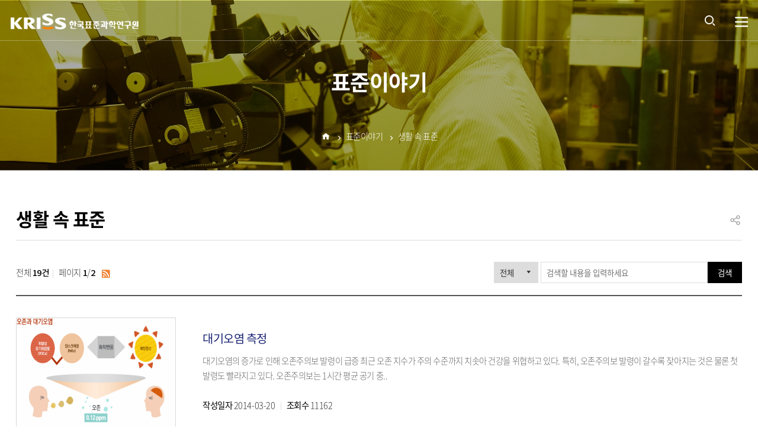

--- FILE ---
content_type: text/html;charset=UTF-8
request_url: https://www.kriss.re.kr/gallery.es?mid=a10304000000&bid=0005&tag=&nPage=1
body_size: 69726
content:

























<!DOCTYPE html>












<html lang="ko">
<head>
<meta charset="UTF-8" />


<meta http-equiv="X-UA-Compatible" content="IE=edge" />
<meta name="viewport" content="width=device-width,initial-scale=1.0,minimum-scale=1.0,user-scalable=yes" />

<meta name="title" content="생활 속 표준 | 표준이야기 : 한국표준과학연구원" />
<meta name="description" content="한국표준과학연구원,생활 속 표준 | 표준이야기" />
<meta name="keyword" content="한국표준과학연구원" />
<meta name="author" content="한국표준과학연구원" />
<meta name="viewport" content="width=device-width,initial-scale=1.0,minimum-scale=1.0,user-scalable=yes">

<meta property="og:type" content="website" />
<meta property="og:site_name" content="한국표준과학연구원" />
<meta property="og:title" content="생활 속 표준 | 표준이야기 : 한국표준과학연구원" />
<meta property="og:url" content="https://www.kriss.re.kr/gallery.es?mid=a10304000000&bid=0005&tag=&nPage=1" />
<meta property="og:description" content="한국표준과학연구원" />

<meta http-equiv="cache-control" content="no-cache, must-revalidate">
<meta http-equiv="pragma" content="no-cache">

<title>생활 속 표준 | 표준이야기 : 한국표준과학연구원</title>

<!-- 공통 CSS -->
<link rel="stylesheet" href="/jquery/css/jquery.bxslider.css?v=20260108014349" />	
<link rel="stylesheet" href="/main/css/default.css?v=20260108014349" />
<link rel="stylesheet" href="/main/css/layout.css?v=20260108014349" />
<link rel="stylesheet" href="/main/css/layout_respond.css?v=20260108014349" />	

<!-- 서브 CSS -->
<link rel="stylesheet" href="/upload/skin/gallery/basic.css" />
<link rel="stylesheet" href="/main/css/sub.css?v=20260108014349" />
<link rel="stylesheet" href="/main/css/sub_respond.css?v=20260108014349" />
<link rel="stylesheet" href="/main/css/sub_es.css?v=20260108014349" />
<link rel="stylesheet" href="/main/css/sub03.css?v=20260108014349" />


<!-- 공통 JS -->
<script src="/jquery/js/jquery-1.11.2.min.js"></script>
<script src="/js/global.js"></script>
<script src="/jquery/js/jquery.bxslider.min.js"></script>

<!-- 서브 JS -->

<script src="/ease_src/js/board.js"></script>



<!--[if lt IE 9]><script src="/js/html5.js"></script><![endif]-->
<link rel="stylesheet" href="/css/printArea.css" media="print" />
<link rel="shortcut icon" href="/favicon.ico" type="image/x-icon" />
<link rel="apple-touch-icon-precomposed" href="/favicon_m.png" />
</head>
<body>

<p id="skip_nav">
	<a href="#contents">본문으로 바로가기</a>
</p>

<div id="hiddenLayer" style="display:none"></div>
<div class="mw" id="mw_temp" style="display:none;"></div>

<div id="wrap">
	
	

























	
	<header id="header">
		<div class="header_wrap">
			

<h1 id="logo"><a href="/main/"><img src="/main/img/layout/logo.png" alt="한국표준과학연구원"></a></h1>

<div id="hnb">
    <div class="hnb1">
        <ul class="list">
            <!-- <li><a href="/child">KRISS 어린이</a></li> -->
            <li><a href="https://eshop.kriss.re.kr/index.do"><span>측정서비스 고객 전용 홈페이지(표준성과한마당)</span></a></li>
        </ul>
    </div>

    <ul class="hnb2">
        
        <li class="child"><a href="/child">어린이관</a></li>
        <li class="lang"><a href="/eng">ENGLISH</a></li>
        <li class="sitemap"><a href="/sitemap_search.es?sid=a1">Sitemap</a></li>
    </ul>
</div>

<div class="time_m">
    <span>대한민국표준시</span>
    <p>
        <span>00</span><span>00</span><span>00</span>
    </p>
</div>

<div class="search">
    <a href="" class="control open">통합검색 열기</a>

    <div class="group">
        <div class="form">
            <form id="searchForm" name="searchForm" action="/search.es?mid=a10909000000" method="post">
                <label for="search">검색</label>
                <input type="text" placeholder="원하시는 검색어를 입력해 주세요." class="search_keyword" id="search" name="allKeyWord" value="" title="검색" />
                <button type="submit" name="button" onclick="document.searchForm.submit(); return false;">검색</button>
            </form>
        </div>

        <p class="keyword">
            <!-- <strong>ex</strong>
            <a href="">연구성과</a>
            <a href="">오시는 길</a>
            <a href="">표준시각맞추기</a>
            <a href="">채용공고</a> -->
        </p>

        <a href="" class="control close">통합검색 닫기</a>
    </div>
</div>
			
			<nav id="gnb1">
				

<ul id="head_menu" class="topmenu">
	<li class="lnb1 mnfirst">
		<a href="/menu.es?mid=a10101010000">소개</a>
		<div class="submenu">
			

<div class="title">
	<strong>소개</strong>
	<p>세상의 기준을 만드는<br>한국표준과학연구원입니다.</p>
</div>
			<ul class="sub01">
				<li class="sub01 subfirst"><a href="/menu.es?mid=a10101010000">KRISS 소개</a>
					<div class="submenuDepth">
						<ul class="lnb-detail">
							<li class="lnb-detail-item"><a href="/menu.es?mid=a10101010000">인사말</a></li>
							<li class="lnb-detail-item"><a href="/menu.es?mid=a10101020000">설립목적</a></li>
							<li class="lnb-detail-item"><a href="/menu.es?mid=a10101030000">연혁</a></li>
							<li class="lnb-detail-item"><a href="/menu.es?mid=a10101040000">비전·미션·인재상</a></li>
							<li class="lnb-detail-item"><a href="/menu.es?mid=a10101050000">윤리헌장</a></li>
							<li class="lnb-detail-item"><a href="/menu.es?mid=a10101090000">안전보건경영방침</a></li>
							<li class="lnb-detail-item"><a href="/menu.es?mid=a10101060000">국제협력</a></li>
							<li class="lnb-detail-item"><a href="/menu.es?mid=a10101070000">CI 소개</a></li>
							<li class="lnb-detail-item"><a href="/menu.es?mid=a10101080000">사과나무 어린이집</a></li>
						</ul>
					</div>
				</li>
				<li class="sub02"><a href="/menu.es?mid=a10102000000">조직도</a></li>
				<li class="sub03"><a href="/menu.es?mid=a10103000000">찾아오시는길</a></li>
				<li class="sub04"><a href="/menu.es?mid=a10104010000">UST-KRISS School</a>
					<div class="submenuDepth">
						<ul class="lnb-detail">
							<li class="lnb-detail-item"><a href="/menu.es?mid=a10104010000">UST-KRISS School 소개</a></li>
							<li class="lnb-detail-item"><a href="/menu.es?mid=a10104020000">전공 및 교원 현황</a></li>
							<li class="lnb-detail-item"><a href="/menu.es?mid=a10104030000">학생 모집 안내</a></li>
						</ul>
					</div>
				</li>
				<li class="sub06 sublast"><a href="/menu.es?mid=a10106060000">KRISS 홍보관</a>
					<div class="submenuDepth">
						<ul class="lnb-detail">
							<li class="lnb-detail-item"><a href="/menu.es?mid=a10106060000">견학신청</a></li>
							<li class="lnb-detail-item"><a href="/menu.es?mid=a10106010000">홍보동영상</a></li>
							<li class="lnb-detail-item"><a href="/menu.es?mid=a10106020000">KRISS 역사관</a></li>
							<li class="lnb-detail-item"><a href="/menu.es?mid=a10106040100">발간자료</a></li>
							<li class="lnb-detail-item"><a href="/menu.es?mid=a10106050000">포토 갤러리</a></li>
						</ul>
					</div>
				</li>
			</ul>
			

		</div>
	</li>
	<li class="lnb2">
		<a href="/menu.es?mid=a11001000000">연구활동</a>
		<div class="submenu">
			

<div class="title">
	<strong>연구활동</strong>
	<p>세상의 기준을 만드는<br>한국표준과학연구원입니다.</p>
</div>
			<ul class="sub10">
				<li class="sub01 subfirst"><a href="/menu.es?mid=a11001000000">물리측정본부</a>
					<div class="submenuDepth">
						<ul class="lnb-detail">
							<li class="lnb-detail-item"><a href="/menu.es?mid=a11001010100">광도측정그룹</a></li>
							<li class="lnb-detail-item"><a href="/menu.es?mid=a11001020100">길이형상측정그룹</a></li>
							<li class="lnb-detail-item"><a href="/menu.es?mid=a11001030100">열유체측정그룹</a></li>
							<li class="lnb-detail-item"><a href="/menu.es?mid=a11001040100">음향진동초음파측정그룹</a></li>
							<li class="lnb-detail-item"><a href="/menu.es?mid=a11001050100">비파괴측정그룹</a></li>
						</ul>
					</div>
				</li>
				<li class="sub02"><a href="/menu.es?mid=a11002000000">화학소재측정본부</a>
					<div class="submenuDepth">
						<ul class="lnb-detail">
							<li class="lnb-detail-item"><a href="/menu.es?mid=a11002010100">가스측정그룹</a></li>
							<li class="lnb-detail-item"><a href="/menu.es?mid=a11002020100">무기측정그룹</a></li>
							<li class="lnb-detail-item"><a href="/menu.es?mid=a11002030100">유기측정그룹</a></li>
							<li class="lnb-detail-item"><a href="/menu.es?mid=a11002040100">첨단소재측정그룹</a></li>
							<li class="lnb-detail-item"><a href="/menu.es?mid=a11002050100">소재물성측정그룹</a></li>
						</ul>
					</div>
				</li>
				<li class="sub03"><a href="/menu.es?mid=a11003000000">바이오의료측정본부</a>
					<div class="submenuDepth">
						<ul class="lnb-detail">
							<li class="lnb-detail-item"><a href="/menu.es?mid=a11003010100">바이오물질측정그룹</a></li>
							<li class="lnb-detail-item"><a href="/menu.es?mid=a11003020100">나노바이오측정그룹</a></li>
							<li class="lnb-detail-item"><a href="/menu.es?mid=a11003030100">의료융합측정그룹</a></li>
							<li class="lnb-detail-item"><a href="/menu.es?mid=a11003040100">방사선측정그룹</a></li>
							<li class="lnb-detail-item"><a href="/menu.es?mid=a11003050100">방사능측정그룹</a></li>
						</ul>
					</div>
				</li>
				<li class="sub04"><a href="/menu.es?mid=a11004000000">양자기술연구소</a>
					<div class="submenuDepth">
						<ul class="lnb-detail">
							<li class="lnb-detail-item"><a href="/menu.es?mid=a11004010100">양자자기센싱그룹</a></li>
							<li class="lnb-detail-item"><a href="/menu.es?mid=a11004020100">양자정보네트워킹그룹</a></li>
							<li class="lnb-detail-item"><a href="/menu.es?mid=a11004030100">양자소자그룹</a></li>
							<li class="lnb-detail-item"><a href="/menu.es?mid=a11004040100">양자전기자기측정그룹</a></li>
							<li class="lnb-detail-item"><a href="/menu.es?mid=a11004050100">양자질량측정그룹</a></li>
							<li class="lnb-detail-item"><a href="/menu.es?mid=a11004060100">원자양자센싱그룹</a></li>
						</ul>
					</div>
				</li>
				<li class="sub05"><a href="/menu.es?mid=a11005000000">전략기술연구소</a>
					<div class="submenuDepth">
						<ul class="lnb-detail">
							<li class="lnb-detail-item"><a href="/menu.es?mid=a11005010100">반도체디스플레이측정그룹</a></li>
							<li class="lnb-detail-item"><a href="/menu.es?mid=a11005020100">우주극한측정그룹</a></li>
							<li class="lnb-detail-item"><a href="/menu.es?mid=a11005030100">수소에너지그룹</a></li>
							<li class="lnb-detail-item"><a href="/menu.es?mid=a11005040100">미래선도연구장비그룹</a></li>
							<li class="lnb-detail-item"><a href="/menu.es?mid=a11005050100">전자파측정그룹</a></li>
							<li class="lnb-detail-item"><a href="/menu.es?mid=a11005060100">KPS국가시간그룹</a></li>
						</ul>
					</div>
				</li>
				<li class="sub06"><a href="/menu.es?mid=a11006010100">촉감표준융합연구단</a></li>
				<li class="sub07 sublast"><a href="/menu.es?mid=a11007010100">초전도양자컴퓨팅 시스템연구단</a></li>
			</ul>
			

		</div>
	</li>
	<li class="lnb3">
		<a href="/menu.es?mid=a10301010000">표준이야기</a>
		<div class="submenu">
			

<div class="title">
	<strong>표준이야기</strong>
	<p>세상의 기준을 만드는<br>한국표준과학연구원입니다.</p>
</div>
			<ul class="sub03">
				<li class="sub01 subfirst"><a href="/menu.es?mid=a10301010000">표준이란</a>
					<div class="submenuDepth">
						<ul class="lnb-detail">
							<li class="lnb-detail-item"><a href="/menu.es?mid=a10301010000">국가측정표준 보급체계</a></li>
							<li class="lnb-detail-item"><a href="/menu.es?mid=a10301020000">측정표준의 정의</a></li>
							<li class="lnb-detail-item"><a href="/menu.es?mid=a10301030000">표준기 소개</a></li>
						</ul>
					</div>
				</li>
				<li class="sub02"><a href="/menu.es?mid=a10302020000">국제단위계(SI)소개</a>
					<div class="submenuDepth">
						<ul class="lnb-detail">
							<li class="lnb-detail-item"><a href="/menu.es?mid=a10302020000">국제단위계 개요</a></li>
							<li class="lnb-detail-item"><a href="/menu.es?mid=a10302030000">국제단위계의 정의</a></li>
							<li class="lnb-detail-item"><a href="/menu.es?mid=a10302040000">유도단위와 새로운 단위</a></li>
							<li class="lnb-detail-item"><a href="/menu.es?mid=a10302050000">십진 배량 및 분량</a></li>
							<li class="lnb-detail-item"><a href="/menu.es?mid=a10302060000">명칭과 기호</a></li>
							<li class="lnb-detail-item"><a href="/menu.es?mid=a10302070000">단위와 환산</a></li>
							<li class="lnb-detail-item"><a href="/menu.es?mid=a10302080000">법률과 참고문헌</a></li>
						</ul>
					</div>
				</li>
				<li class="sub04"><a href="/menu.es?mid=a10304000000">생활 속 표준</a></li>
				<li class="sub05"><a href="/menu.es?mid=a10305010000">표준시각 맞추기</a>
					<div class="submenuDepth">
						<ul class="lnb-detail">
							<li class="lnb-detail-item"><a href="/menu.es?mid=a10305010000">설치안내</a></li>
							<li class="lnb-detail-item"><a href="/menu.es?mid=a10305020000">주요기능</a></li>
						</ul>
					</div>
				</li>
				<li class="sub06"><a href="/menu.es?mid=a10306010000">표준 자료실</a>
					<div class="submenuDepth">
						<ul class="lnb-detail">
							<li class="lnb-detail-item"><a href="/menu.es?mid=a10306010000">측정학 안내자료</a></li>
							<li class="lnb-detail-item"><a href="/menu.es?mid=a10306020000">측정학 용어사전</a></li>
							<li class="lnb-detail-item"><a href="/menu.es?mid=a10306030000">단위변환 프로그램</a></li>
						</ul>
					</div>
				</li>
				<li class="sub07 sublast"><a href="/menu.es?mid=a10307010000">World Metrology Day</a>
					<div class="submenuDepth">
						<ul class="lnb-detail">
							<li class="lnb-detail-item"><a href="/menu.es?mid=a10307010000">개요</a></li>
							<li class="lnb-detail-item"><a href="/menu.es?mid=a10307020000">WMD 2024</a></li>
							<li class="lnb-detail-item"><a href="/menu.es?mid=a10307030000">역대 WMD 행사</a></li>
						</ul>
					</div>
				</li>
			</ul>
			

		</div>
	</li>
	<li class="lnb4">
		<a href="/menu.es?mid=a10402010100">산업지원</a>
		<div class="submenu">
			

<div class="title">
	<strong>산업지원</strong>
	<p>세상의 기준을 만드는<br>한국표준과학연구원입니다.</p>
</div>
			<ul class="sub04">
				<li class="sub02 subfirst"><a href="/menu.es?mid=a10402010100">측정서비스</a>
					<div class="submenuDepth">
						<ul class="lnb-detail">
							<li class="lnb-detail-item"><a href="/menu.es?mid=a10402010100">국가측정표준 보급체계</a></li>
							<li class="lnb-detail-item"><a href="/menu.es?mid=a10402020100">시험</a></li>
							<li class="lnb-detail-item"><a href="/menu.es?mid=a10402030100">인증표준물질</a></li>
							<li class="lnb-detail-item"><a href="/menu.es?mid=a10402040000">측정심사</a></li>
						</ul>
					</div>
				</li>
				<li class="sub01"><a href="/menu.es?mid=a10401010000">중소기업지원</a>
					<div class="submenuDepth">
						<ul class="lnb-detail">
							<li class="lnb-detail-item"><a href="/menu.es?mid=a10401010000">기업지원 개요</a></li>
							<li class="lnb-detail-item"><a href="/menu.es?mid=a10401020000">애로기술 상담(소재·부품·장비 포함)</a></li>
							<li class="lnb-detail-item"><a href="/menu.es?mid=a10401030000">산·연 공동연구</a></li>
							<li class="lnb-detail-item"><a href="/menu.es?mid=a10401040000">기술홈닥터</a></li>
							<li class="lnb-detail-item"><a href="/menu.es?mid=a10401050000">기술지도(기술용역 및 자문)</a></li>
							<li class="lnb-detail-item"><a href="/menu.es?mid=a10401100100">양자컴퓨팅 양자전환 스케일업 밸리 육성</a></li>
							<li class="lnb-detail-item"><a href="/menu.es?mid=a10401060100">연구장비 공동활용</a></li>
							<li class="lnb-detail-item"><a href="/menu.es?mid=a10401070100">대전 연구산업진흥단지 육성사업</a></li>
							<li class="lnb-detail-item"><a href="/menu.es?mid=a10401080000">측정클럽</a></li>
						</ul>
					</div>
				</li>
				<li class="sub03"><a href="/menu.es?mid=a10403010000">KRISS Academy</a>
					<div class="submenuDepth">
						<ul class="lnb-detail">
							<li class="lnb-detail-item"><a href="/menu.es?mid=a10403010000">교육안내</a></li>
							<li class="lnb-detail-item"><a href="/menu.es?mid=a10403020000">수강신청 안내</a></li>
							<li class="lnb-detail-item"><a href="/menu.es?mid=a10403030000">교통편 안내</a></li>
							<li class="lnb-detail-item"><a href="/menu.es?mid=a10403040000">교육일정</a></li>
						</ul>
					</div>
				</li>
				<li class="sub04"><a href="/menu.es?mid=a10404000000">기술이전</a></li>
				<li class="sub05"><a href="/menu.es?mid=a10405000000">지식정보서비스</a></li>
				<li class="sub06"><a href="/menu.es?mid=a10406000000">국가참조표준</a></li>
				<li class="sub07 sublast"><a href="/menu.es?mid=a10407010000">LG전자-KAIST 6G 통신 연구 협의체</a>
					<div class="submenuDepth">
						<ul class="lnb-detail">
							<li class="lnb-detail-item"><a href="/menu.es?mid=a10407010000">연구협의체 소개 및 구성 취지</a></li>
							<li class="lnb-detail-item"><a href="/menu.es?mid=a10407020000">연구협의체 기관 역할</a></li>
							<li class="lnb-detail-item"><a href="/menu.es?mid=a10407030100">협력활동</a></li>
						</ul>
					</div>
				</li>
			</ul>
			

		</div>
	</li>
	<li class="lnb5">
		<a href="/menu.es?mid=a10601000000">고객참여</a>
		<div class="submenu">
			

<div class="title">
	<strong>고객참여</strong>
	<p>세상의 기준을 만드는<br>한국표준과학연구원입니다.</p>
</div>
			<ul class="sub06">
				<li class="sub01 subfirst"><a href="/menu.es?mid=a10601000000">질문과 답변</a></li>
				<li class="sub04"><a href="/menu.es?mid=a10604000000">경력증명서 발급 신청</a></li>
				<li class="sub03"><a href="/menu.es?mid=a10603000000">자주 묻는 질문(FAQ)</a></li>
				<li class="sub02 sublast"><a href="/menu.es?mid=a10602010000">KRISS 고객헌장</a>
					<div class="submenuDepth">
						<ul class="lnb-detail">
							<li class="lnb-detail-item"><a href="/menu.es?mid=a10602010000">고객헌장 전문</a></li>
							<li class="lnb-detail-item"><a href="/menu.es?mid=a10602020000">핵심서비스 이행 표준</a></li>
							<li class="lnb-detail-item"><a href="/menu.es?mid=a10602030000">고객응대서비스 이행표준</a></li>
						</ul>
					</div>
				</li>
			</ul>
			

		</div>
	</li>
	<li class="lnb6">
		<a href="/menu.es?mid=a10503000000">알림소식</a>
		<div class="submenu">
			

<div class="title">
	<strong>알림소식</strong>
	<p>세상의 기준을 만드는<br>한국표준과학연구원입니다.</p>
</div>
			<ul class="sub05">
				<li class="sub04 subfirst"><a href="/menu.es?mid=a10504000000">KRISS 소식</a></li>
				<li class="sub05"><a href="/menu.es?mid=a10505000000">보도자료</a></li>
				<li class="sub03"><a href="/menu.es?mid=a10503000000">일반공지</a></li>
				<li class="sub06"><a href="/menu.es?mid=a10506000000">입찰공고</a></li>
				<li class="sub02 sublast"><a href="/menu.es?mid=a10502010300">채용공고</a>
					<div class="submenuDepth">
						<ul class="lnb-detail">
							<li class="lnb-detail-item"><a href="/menu.es?mid=a10502010300">직원채용</a></li>
							<li class="lnb-detail-item"><a href="/menu.es?mid=a10502020000">채용공고</a></li>
						</ul>
					</div>
				</li>
			</ul>
			

		</div>
	</li>
	<li class="lnb7">
		<a href="/menu.es?mid=a10701010000">정보공개</a>
		<div class="submenu">
			

<div class="title">
	<strong>정보공개</strong>
	<p>세상의 기준을 만드는<br>한국표준과학연구원입니다.</p>
</div>
			<ul class="sub07">
				<li class="sub01 subfirst"><a href="/menu.es?mid=a10701010000">정보공개개요</a>
					<div class="submenuDepth">
						<ul class="lnb-detail">
							<li class="lnb-detail-item"><a href="/menu.es?mid=a10701010000">정보공개제도 안내</a></li>
							<li class="lnb-detail-item"><a href="/menu.es?mid=a10701020000">정보공개절차</a></li>
							<li class="lnb-detail-item"><a href="/menu.es?mid=a10701030000">정보공개방법</a></li>
						</ul>
					</div>
				</li>
				<li class="sub02"><a href="/menu.es?mid=a10702000000">사전정보공표</a></li>
				<li class="sub03"><a href="/menu.es?mid=a10703000000">정보목록</a></li>
				<li class="sub04"><a href="/menu.es?mid=a10704000000">정보공개청구</a></li>
				<li class="sub05"><a href="/menu.es?mid=a10705010000">공공데이터개방</a>
					<div class="submenuDepth">
						<ul class="lnb-detail">
							<li class="lnb-detail-item"><a href="/menu.es?mid=a10705010000">공공데이터 개방안내</a></li>
							<li class="lnb-detail-item"><a href="/menu.es?mid=a10705020000">공공데이터 제공</a></li>
						</ul>
					</div>
				</li>
				<li class="sub07 sublast"><a href="/menu.es?mid=a10707000000">사업실명제</a></li>
			</ul>
			

		</div>
	</li>
	<li class="lnb9">
		<a href="/menu.es?mid=a11101000000">청렴포털</a>
		<div class="submenu">
			

			<ul class="sub11">
				<li class="sub01 subfirst"><a href="/menu.es?mid=a11101000000">종합청렴도 평가</a></li>
				<li class="sub02"><a href="/menu.es?mid=a11102000000">반부패·청렴 활동</a></li>
				<li class="sub05"><a href="/menu.es?mid=a11105000000">클린신고센터</a></li>
				<li class="sub04"><a href="https://ncp.clean.go.kr/ancrp/selectMapInsttSumryList.do?insttCd=B551189" target="_blank" rel="noopener noreferrer" title="새창으로 이동" class="linkWindow">부패 · 공익 신고 (국민권익위원회)</a></li>
				<li class="sub03 sublast"><a href="/menu.es?mid=a11103000000">인권경영</a></li>
			</ul>
			

		</div>
	</li>
	<li class="lnb10 mnlast celebrate">
		<a href="/menu.es?mid=a11202000000"><span class="sr_only">50</span>주년</a>
		<div class="submenu">
			

			<ul class="sub12">
				<li class="sub02 subfirst"><a href="/menu.es?mid=a11202000000">함께하는 50주년</a></li>
				<li class="sub03 sublast"><a href="/menu.es?mid=a11203000000">엠블럼 및 슬로건</a></li>
			</ul>
			

		</div>
	</li>
</ul>


			</nav>
			
			<nav id="gnb2">
				<a href="" class="control open">열기</a>
				

<ul id="head_menu_all" class="topmenu_all">
	<li class="lnb1 mnfirst">
		<a href="/menu.es?mid=a10101010000">소개</a>
		<div class="submenu">
			<ul class="sub01">
				<li class="sub01 subfirst"><a href="/menu.es?mid=a10101010000">KRISS 소개</a>
					<div>
						<ul class="lnb-detail">
							<li class="lnb-detail-item"><a href="/menu.es?mid=a10101010000">인사말</a></li>
							<li class="lnb-detail-item"><a href="/menu.es?mid=a10101020000">설립목적</a></li>
							<li class="lnb-detail-item"><a href="/menu.es?mid=a10101030000">연혁</a></li>
							<li class="lnb-detail-item"><a href="/menu.es?mid=a10101040000">비전·미션·인재상</a></li>
							<li class="lnb-detail-item"><a href="/menu.es?mid=a10101050000">윤리헌장</a></li>
							<li class="lnb-detail-item"><a href="/menu.es?mid=a10101090000">안전보건경영방침</a></li>
							<li class="lnb-detail-item"><a href="/menu.es?mid=a10101060000">국제협력</a></li>
							<li class="lnb-detail-item"><a href="/menu.es?mid=a10101070000">CI 소개</a></li>
							<li class="lnb-detail-item"><a href="/menu.es?mid=a10101080000">사과나무 어린이집</a></li>
						</ul>
					</div>
				</li>
				<li class="sub02"><a href="/menu.es?mid=a10102000000">조직도</a></li>
				<li class="sub03"><a href="/menu.es?mid=a10103000000">찾아오시는길</a></li>
				<li class="sub04"><a href="/menu.es?mid=a10104010000">UST-KRISS School</a>
					<div>
						<ul class="lnb-detail">
							<li class="lnb-detail-item"><a href="/menu.es?mid=a10104010000">UST-KRISS School 소개</a></li>
							<li class="lnb-detail-item"><a href="/menu.es?mid=a10104020000">전공 및 교원 현황</a></li>
							<li class="lnb-detail-item"><a href="/menu.es?mid=a10104030000">학생 모집 안내</a></li>
						</ul>
					</div>
				</li>
				<li class="sub06 sublast"><a href="/menu.es?mid=a10106060000">KRISS 홍보관</a>
					<div>
						<ul class="lnb-detail">
							<li class="lnb-detail-item"><a href="/menu.es?mid=a10106060000">견학신청</a></li>
							<li class="lnb-detail-item"><a href="/menu.es?mid=a10106010000">홍보동영상</a></li>
							<li class="lnb-detail-item"><a href="/menu.es?mid=a10106020000">KRISS 역사관</a></li>
							<li class="lnb-detail-item"><a href="/menu.es?mid=a10106040100">발간자료</a></li>
							<li class="lnb-detail-item"><a href="/menu.es?mid=a10106050000">포토 갤러리</a></li>
						</ul>
					</div>
				</li>
			</ul>
		</div>
	</li>
	<li class="lnb2">
		<a href="/menu.es?mid=a11001000000">연구활동</a>
		<div class="submenu">
			<ul class="sub10">
				<li class="sub01 subfirst"><a href="/menu.es?mid=a11001000000">물리측정본부</a>
					<div>
						<ul class="lnb-detail">
							<li class="lnb-detail-item"><a href="/menu.es?mid=a11001010100">광도측정그룹</a></li>
							<li class="lnb-detail-item"><a href="/menu.es?mid=a11001020100">길이형상측정그룹</a></li>
							<li class="lnb-detail-item"><a href="/menu.es?mid=a11001030100">열유체측정그룹</a></li>
							<li class="lnb-detail-item"><a href="/menu.es?mid=a11001040100">음향진동초음파측정그룹</a></li>
							<li class="lnb-detail-item"><a href="/menu.es?mid=a11001050100">비파괴측정그룹</a></li>
						</ul>
					</div>
				</li>
				<li class="sub02"><a href="/menu.es?mid=a11002000000">화학소재측정본부</a>
					<div>
						<ul class="lnb-detail">
							<li class="lnb-detail-item"><a href="/menu.es?mid=a11002010100">가스측정그룹</a></li>
							<li class="lnb-detail-item"><a href="/menu.es?mid=a11002020100">무기측정그룹</a></li>
							<li class="lnb-detail-item"><a href="/menu.es?mid=a11002030100">유기측정그룹</a></li>
							<li class="lnb-detail-item"><a href="/menu.es?mid=a11002040100">첨단소재측정그룹</a></li>
							<li class="lnb-detail-item"><a href="/menu.es?mid=a11002050100">소재물성측정그룹</a></li>
						</ul>
					</div>
				</li>
				<li class="sub03"><a href="/menu.es?mid=a11003000000">바이오의료측정본부</a>
					<div>
						<ul class="lnb-detail">
							<li class="lnb-detail-item"><a href="/menu.es?mid=a11003010100">바이오물질측정그룹</a></li>
							<li class="lnb-detail-item"><a href="/menu.es?mid=a11003020100">나노바이오측정그룹</a></li>
							<li class="lnb-detail-item"><a href="/menu.es?mid=a11003030100">의료융합측정그룹</a></li>
							<li class="lnb-detail-item"><a href="/menu.es?mid=a11003040100">방사선측정그룹</a></li>
							<li class="lnb-detail-item"><a href="/menu.es?mid=a11003050100">방사능측정그룹</a></li>
						</ul>
					</div>
				</li>
				<li class="sub04"><a href="/menu.es?mid=a11004000000">양자기술연구소</a>
					<div>
						<ul class="lnb-detail">
							<li class="lnb-detail-item"><a href="/menu.es?mid=a11004010100">양자자기센싱그룹</a></li>
							<li class="lnb-detail-item"><a href="/menu.es?mid=a11004020100">양자정보네트워킹그룹</a></li>
							<li class="lnb-detail-item"><a href="/menu.es?mid=a11004030100">양자소자그룹</a></li>
							<li class="lnb-detail-item"><a href="/menu.es?mid=a11004040100">양자전기자기측정그룹</a></li>
							<li class="lnb-detail-item"><a href="/menu.es?mid=a11004050100">양자질량측정그룹</a></li>
							<li class="lnb-detail-item"><a href="/menu.es?mid=a11004060100">원자양자센싱그룹</a></li>
						</ul>
					</div>
				</li>
				<li class="sub05"><a href="/menu.es?mid=a11005000000">전략기술연구소</a>
					<div>
						<ul class="lnb-detail">
							<li class="lnb-detail-item"><a href="/menu.es?mid=a11005010100">반도체디스플레이측정그룹</a></li>
							<li class="lnb-detail-item"><a href="/menu.es?mid=a11005020100">우주극한측정그룹</a></li>
							<li class="lnb-detail-item"><a href="/menu.es?mid=a11005030100">수소에너지그룹</a></li>
							<li class="lnb-detail-item"><a href="/menu.es?mid=a11005040100">미래선도연구장비그룹</a></li>
							<li class="lnb-detail-item"><a href="/menu.es?mid=a11005050100">전자파측정그룹</a></li>
							<li class="lnb-detail-item"><a href="/menu.es?mid=a11005060100">KPS국가시간그룹</a></li>
						</ul>
					</div>
				</li>
				<li class="sub06"><a href="/menu.es?mid=a11006010100">촉감표준융합연구단</a></li>
				<li class="sub07 sublast"><a href="/menu.es?mid=a11007010100">초전도양자컴퓨팅 시스템연구단</a></li>
			</ul>
		</div>
	</li>
	<li class="lnb3">
		<a href="/menu.es?mid=a10301010000">표준이야기</a>
		<div class="submenu">
			<ul class="sub03">
				<li class="sub01 subfirst"><a href="/menu.es?mid=a10301010000">표준이란</a>
					<div>
						<ul class="lnb-detail">
							<li class="lnb-detail-item"><a href="/menu.es?mid=a10301010000">국가측정표준 보급체계</a></li>
							<li class="lnb-detail-item"><a href="/menu.es?mid=a10301020000">측정표준의 정의</a></li>
							<li class="lnb-detail-item"><a href="/menu.es?mid=a10301030000">표준기 소개</a></li>
						</ul>
					</div>
				</li>
				<li class="sub02"><a href="/menu.es?mid=a10302020000">국제단위계(SI)소개</a>
					<div>
						<ul class="lnb-detail">
							<li class="lnb-detail-item"><a href="/menu.es?mid=a10302020000">국제단위계 개요</a></li>
							<li class="lnb-detail-item"><a href="/menu.es?mid=a10302030000">국제단위계의 정의</a></li>
							<li class="lnb-detail-item"><a href="/menu.es?mid=a10302040000">유도단위와 새로운 단위</a></li>
							<li class="lnb-detail-item"><a href="/menu.es?mid=a10302050000">십진 배량 및 분량</a></li>
							<li class="lnb-detail-item"><a href="/menu.es?mid=a10302060000">명칭과 기호</a></li>
							<li class="lnb-detail-item"><a href="/menu.es?mid=a10302070000">단위와 환산</a></li>
							<li class="lnb-detail-item"><a href="/menu.es?mid=a10302080000">법률과 참고문헌</a></li>
						</ul>
					</div>
				</li>
				<li class="sub04"><a href="/menu.es?mid=a10304000000">생활 속 표준</a></li>
				<li class="sub05"><a href="/menu.es?mid=a10305010000">표준시각 맞추기</a>
					<div>
						<ul class="lnb-detail">
							<li class="lnb-detail-item"><a href="/menu.es?mid=a10305010000">설치안내</a></li>
							<li class="lnb-detail-item"><a href="/menu.es?mid=a10305020000">주요기능</a></li>
						</ul>
					</div>
				</li>
				<li class="sub06"><a href="/menu.es?mid=a10306010000">표준 자료실</a>
					<div>
						<ul class="lnb-detail">
							<li class="lnb-detail-item"><a href="/menu.es?mid=a10306010000">측정학 안내자료</a></li>
							<li class="lnb-detail-item"><a href="/menu.es?mid=a10306020000">측정학 용어사전</a></li>
							<li class="lnb-detail-item"><a href="/menu.es?mid=a10306030000">단위변환 프로그램</a></li>
						</ul>
					</div>
				</li>
				<li class="sub07 sublast"><a href="/menu.es?mid=a10307010000">World Metrology Day</a>
					<div>
						<ul class="lnb-detail">
							<li class="lnb-detail-item"><a href="/menu.es?mid=a10307010000">개요</a></li>
							<li class="lnb-detail-item"><a href="/menu.es?mid=a10307020000">WMD 2024</a></li>
							<li class="lnb-detail-item"><a href="/menu.es?mid=a10307030000">역대 WMD 행사</a></li>
						</ul>
					</div>
				</li>
			</ul>
		</div>
	</li>
	<li class="lnb4">
		<a href="/menu.es?mid=a10402010100">산업지원</a>
		<div class="submenu">
			<ul class="sub04">
				<li class="sub02 subfirst"><a href="/menu.es?mid=a10402010100">측정서비스</a>
					<div>
						<ul class="lnb-detail">
							<li class="lnb-detail-item"><a href="/menu.es?mid=a10402010100">국가측정표준 보급체계</a></li>
							<li class="lnb-detail-item"><a href="/menu.es?mid=a10402020100">시험</a></li>
							<li class="lnb-detail-item"><a href="/menu.es?mid=a10402030100">인증표준물질</a></li>
							<li class="lnb-detail-item"><a href="/menu.es?mid=a10402040000">측정심사</a></li>
						</ul>
					</div>
				</li>
				<li class="sub01"><a href="/menu.es?mid=a10401010000">중소기업지원</a>
					<div>
						<ul class="lnb-detail">
							<li class="lnb-detail-item"><a href="/menu.es?mid=a10401010000">기업지원 개요</a></li>
							<li class="lnb-detail-item"><a href="/menu.es?mid=a10401020000">애로기술 상담(소재·부품·장비 포함)</a></li>
							<li class="lnb-detail-item"><a href="/menu.es?mid=a10401030000">산·연 공동연구</a></li>
							<li class="lnb-detail-item"><a href="/menu.es?mid=a10401040000">기술홈닥터</a></li>
							<li class="lnb-detail-item"><a href="/menu.es?mid=a10401050000">기술지도(기술용역 및 자문)</a></li>
							<li class="lnb-detail-item"><a href="/menu.es?mid=a10401100100">양자컴퓨팅 양자전환 스케일업 밸리 육성</a></li>
							<li class="lnb-detail-item"><a href="/menu.es?mid=a10401060100">연구장비 공동활용</a></li>
							<li class="lnb-detail-item"><a href="/menu.es?mid=a10401070100">대전 연구산업진흥단지 육성사업</a></li>
							<li class="lnb-detail-item"><a href="/menu.es?mid=a10401080000">측정클럽</a></li>
						</ul>
					</div>
				</li>
				<li class="sub03"><a href="/menu.es?mid=a10403010000">KRISS Academy</a>
					<div>
						<ul class="lnb-detail">
							<li class="lnb-detail-item"><a href="/menu.es?mid=a10403010000">교육안내</a></li>
							<li class="lnb-detail-item"><a href="/menu.es?mid=a10403020000">수강신청 안내</a></li>
							<li class="lnb-detail-item"><a href="/menu.es?mid=a10403030000">교통편 안내</a></li>
							<li class="lnb-detail-item"><a href="/menu.es?mid=a10403040000">교육일정</a></li>
						</ul>
					</div>
				</li>
				<li class="sub04"><a href="/menu.es?mid=a10404000000">기술이전</a></li>
				<li class="sub05"><a href="/menu.es?mid=a10405000000">지식정보서비스</a></li>
				<li class="sub06"><a href="/menu.es?mid=a10406000000">국가참조표준</a></li>
				<li class="sub07 sublast"><a href="/menu.es?mid=a10407010000">LG전자-KAIST 6G 통신 연구 협의체</a>
					<div>
						<ul class="lnb-detail">
							<li class="lnb-detail-item"><a href="/menu.es?mid=a10407010000">연구협의체 소개 및 구성 취지</a></li>
							<li class="lnb-detail-item"><a href="/menu.es?mid=a10407020000">연구협의체 기관 역할</a></li>
							<li class="lnb-detail-item"><a href="/menu.es?mid=a10407030100">협력활동</a></li>
						</ul>
					</div>
				</li>
			</ul>
		</div>
	</li>
	<li class="lnb5">
		<a href="/menu.es?mid=a10601000000">고객참여</a>
		<div class="submenu">
			<ul class="sub06">
				<li class="sub01 subfirst"><a href="/menu.es?mid=a10601000000">질문과 답변</a></li>
				<li class="sub04"><a href="/menu.es?mid=a10604000000">경력증명서 발급 신청</a></li>
				<li class="sub03"><a href="/menu.es?mid=a10603000000">자주 묻는 질문(FAQ)</a></li>
				<li class="sub02 sublast"><a href="/menu.es?mid=a10602010000">KRISS 고객헌장</a>
					<div>
						<ul class="lnb-detail">
							<li class="lnb-detail-item"><a href="/menu.es?mid=a10602010000">고객헌장 전문</a></li>
							<li class="lnb-detail-item"><a href="/menu.es?mid=a10602020000">핵심서비스 이행 표준</a></li>
							<li class="lnb-detail-item"><a href="/menu.es?mid=a10602030000">고객응대서비스 이행표준</a></li>
						</ul>
					</div>
				</li>
			</ul>
		</div>
	</li>
	<li class="lnb6">
		<a href="/menu.es?mid=a10503000000">알림소식</a>
		<div class="submenu">
			<ul class="sub05">
				<li class="sub04 subfirst"><a href="/menu.es?mid=a10504000000">KRISS 소식</a></li>
				<li class="sub05"><a href="/menu.es?mid=a10505000000">보도자료</a></li>
				<li class="sub03"><a href="/menu.es?mid=a10503000000">일반공지</a></li>
				<li class="sub06"><a href="/menu.es?mid=a10506000000">입찰공고</a></li>
				<li class="sub02 sublast"><a href="/menu.es?mid=a10502010300">채용공고</a>
					<div>
						<ul class="lnb-detail">
							<li class="lnb-detail-item"><a href="/menu.es?mid=a10502010300">직원채용</a></li>
							<li class="lnb-detail-item"><a href="/menu.es?mid=a10502020000">채용공고</a></li>
						</ul>
					</div>
				</li>
			</ul>
		</div>
	</li>
	<li class="lnb7">
		<a href="/menu.es?mid=a10701010000">정보공개</a>
		<div class="submenu">
			<ul class="sub07">
				<li class="sub01 subfirst"><a href="/menu.es?mid=a10701010000">정보공개개요</a>
					<div>
						<ul class="lnb-detail">
							<li class="lnb-detail-item"><a href="/menu.es?mid=a10701010000">정보공개제도 안내</a></li>
							<li class="lnb-detail-item"><a href="/menu.es?mid=a10701020000">정보공개절차</a></li>
							<li class="lnb-detail-item"><a href="/menu.es?mid=a10701030000">정보공개방법</a></li>
						</ul>
					</div>
				</li>
				<li class="sub02"><a href="/menu.es?mid=a10702000000">사전정보공표</a></li>
				<li class="sub03"><a href="/menu.es?mid=a10703000000">정보목록</a></li>
				<li class="sub04"><a href="/menu.es?mid=a10704000000">정보공개청구</a></li>
				<li class="sub05"><a href="/menu.es?mid=a10705010000">공공데이터개방</a>
					<div>
						<ul class="lnb-detail">
							<li class="lnb-detail-item"><a href="/menu.es?mid=a10705010000">공공데이터 개방안내</a></li>
							<li class="lnb-detail-item"><a href="/menu.es?mid=a10705020000">공공데이터 제공</a></li>
						</ul>
					</div>
				</li>
				<li class="sub07 sublast"><a href="/menu.es?mid=a10707000000">사업실명제</a></li>
			</ul>
		</div>
	</li>
	<li class="lnb9">
		<a href="/menu.es?mid=a11101000000">청렴포털</a>
		<div class="submenu">
			<ul class="sub11">
				<li class="sub01 subfirst"><a href="/menu.es?mid=a11101000000">종합청렴도 평가</a></li>
				<li class="sub02"><a href="/menu.es?mid=a11102000000">반부패·청렴 활동</a></li>
				<li class="sub05"><a href="/menu.es?mid=a11105000000">클린신고센터</a></li>
				<li class="sub04"><a href="https://ncp.clean.go.kr/ancrp/selectMapInsttSumryList.do?insttCd=B551189" target="_blank" rel="noopener noreferrer" title="새창으로 이동" class="linkWindow">부패 · 공익 신고 (국민권익위원회)</a></li>
				<li class="sub03 sublast"><a href="/menu.es?mid=a11103000000">인권경영</a></li>
			</ul>
		</div>
	</li>
	<li class="lnb10 mnlast">
		<a href="/menu.es?mid=a11202000000">창립 50주년</a>
		<div class="submenu">
			<ul class="sub12">
				<li class="sub02 subfirst"><a href="/menu.es?mid=a11202000000">함께하는 50주년</a></li>
				<li class="sub03 sublast"><a href="/menu.es?mid=a11203000000">엠블럼 및 슬로건</a></li>
			</ul>
		</div>
	</li>
</ul>


				<a href="" class="control close">닫기</a>
			</nav>
		</div>
	</header>
	<main id="main">
		<div class="main_wrap">
















		











<div id="visual" class="visual03">
    <strong class="title">표준이야기</strong>

    <p class="control">
        




































































































































































































































































































































































































































































































































































































































































































































































































































































































<a href="/menu.es?mid=a10302080000" class="prev"><span>법률과 참고문헌</span></a>


<a href="/menu.es?mid=a10305010000" class="next"><span>설치안내</span></a>

    </p>

    <span class="img"><img src="/main/img/sub/sub03.jpg" alt=""></span>
</div>
		
		<section id="snb" class="sub03">
			
				
				
   					<h2 class="title">생활 속 표준</h2>
				
			
			<nav class="list">
		
			

<ul id="left_menu_top" class="head_menu_depth">
	<li id="li0301000000" class="first"><a href="/menu.es?mid=a10301010000" onclick="detailSubMenu('smenu1');">표준이란</a>
		<ul id="smenu1" class="ul0301000000" style="display:none;">
			<li id="li0301010000"><a href="/menu.es?mid=a10301010000">국가측정표준 보급체계</a></li>
			<li id="li0301020000"><a href="/menu.es?mid=a10301020000">측정표준의 정의</a></li>
			<li id="li0301030000" class="last"><a href="/menu.es?mid=a10301030000">표준기 소개</a></li>
		</ul>
	</li>
	<li id="li0302000000"><a href="/menu.es?mid=a10302020000" onclick="detailSubMenu('smenu2');">국제단위계(SI)소개</a>
		<ul id="smenu2" class="ul0302000000" style="display:none;">
			<li id="li0302020000"><a href="/menu.es?mid=a10302020000">국제단위계 개요</a></li>
			<li id="li0302030000"><a href="/menu.es?mid=a10302030000">국제단위계의 정의</a></li>
			<li id="li0302040000"><a href="/menu.es?mid=a10302040000">유도단위와 새로운 단위</a></li>
			<li id="li0302050000"><a href="/menu.es?mid=a10302050000">십진 배량 및 분량</a></li>
			<li id="li0302060000"><a href="/menu.es?mid=a10302060000">명칭과 기호</a></li>
			<li id="li0302070000"><a href="/menu.es?mid=a10302070000">단위와 환산</a></li>
			<li id="li0302080000" class="last"><a href="/menu.es?mid=a10302080000">법률과 참고문헌</a></li>
		</ul>
	</li>
	<li id="li0304000000"><a href="/menu.es?mid=a10304000000" onclick="detailSubMenu('smenu3');">생활 속 표준</a>
	</li>
	<li id="li0305000000"><a href="/menu.es?mid=a10305010000" onclick="detailSubMenu('smenu4');">표준시각 맞추기</a>
		<ul id="smenu4" class="ul0305000000" style="display:none;">
			<li id="li0305010000"><a href="/menu.es?mid=a10305010000">설치안내</a></li>
			<li id="li0305020000" class="last"><a href="/menu.es?mid=a10305020000">주요기능</a></li>
		</ul>
	</li>
	<li id="li0306000000"><a href="/menu.es?mid=a10306010000" onclick="detailSubMenu('smenu5');">표준 자료실</a>
		<ul id="smenu5" class="ul0306000000" style="display:none;">
			<li id="li0306010000"><a href="/menu.es?mid=a10306010000">측정학 안내자료</a></li>
			<li id="li0306020000"><a href="/menu.es?mid=a10306020000">측정학 용어사전</a></li>
			<li id="li0306030000" class="last"><a href="/menu.es?mid=a10306030000">단위변환 프로그램</a></li>
		</ul>
	</li>
	<li id="li0307000000" class="last"><a href="/menu.es?mid=a10307010000" onclick="detailSubMenu('smenu6');">World Metrology Day</a>
		<ul id="smenu6" class="ul0307000000" style="display:none;">
			<li id="li0307010000"><a href="/menu.es?mid=a10307010000">개요</a></li>
			<li id="li0307020000"><a href="/menu.es?mid=a10307020000">WMD 2024</a></li>
			<li id="li0307030000" class="last"><a href="/menu.es?mid=a10307030000">역대 WMD 행사</a></li>
		</ul>
	</li>
</ul>


		
			</nav>
			

<a href="#wrap" class="btn_top">TOP</a>
		</section>
		<section id="contents">
			<div class="contents_util">
				
				
				
					<h1 id="contents_title">생활 속 표준</h1>
				
				
				<nav class="location">
					<ul class="path">
						<li class="icon"><a href="/index.es?sid=a1">홈</a></li>
						
						
							
						<li><a href="/menu.es?mid=a10300000000">표준이야기</a></li>
							
						<li><a href="/menu.es?mid=a10304000000" class="active">생활 속 표준</a></li>
							
						
						
					</ul>

					<ul class="list">					
						<li>
							<button class="label">표준이야기</button>
							

<ul id="head_menu_depth1" class="sub depth1">
	<li id="depth1_li0100000000"><a href="/menu.es?mid=a10101010000">소개</a></li>
	<li id="depth1_li1000000000"><a href="/menu.es?mid=a11001000000">연구활동</a></li>
	<li id="depth1_li0300000000"><a href="/menu.es?mid=a10301010000">표준이야기</a></li>
	<li id="depth1_li0400000000"><a href="/menu.es?mid=a10402010100">산업지원</a></li>
	<li id="depth1_li0600000000"><a href="/menu.es?mid=a10601000000">고객참여</a></li>
	<li id="depth1_li0500000000"><a href="/menu.es?mid=a10503000000">알림소식</a></li>
	<li id="depth1_li0700000000"><a href="/menu.es?mid=a10701010000">정보공개</a></li>
	<li id="depth1_li0900000000"><a href="/menu.es?mid=a10909000000">기타</a></li>
	<li id="depth1_li1100000000"><a href="/menu.es?mid=a11101000000">청렴포털</a></li>
	<li id="depth1_li1200000000"><a href="/menu.es?mid=a11202000000">창립 50주년</a></li>
</ul>


						</li>				
						
						<li>
							<button class="label">생활 속 표준</button>
							

<ul id="head_menu_depth2" class="sub depth2">
	<li id="depth2_li0301000000"><a href="/menu.es?mid=a10301010000">표준이란</a></li>
	<li id="depth2_li0302000000"><a href="/menu.es?mid=a10302020000">국제단위계(SI)소개</a></li>
	<li id="depth2_li0304000000"><a href="/menu.es?mid=a10304000000">생활 속 표준</a></li>
	<li id="depth2_li0305000000"><a href="/menu.es?mid=a10305010000">표준시각 맞추기</a></li>
	<li id="depth2_li0306000000"><a href="/menu.es?mid=a10306010000">표준 자료실</a></li>
	<li id="depth2_li0307000000" class="last"><a href="/menu.es?mid=a10307010000">World Metrology Day</a></li>
</ul>


						</li>
						
						
						
						
					</ul>
				</nav>
				
				
				<div class="util">
					<span class="zoom">
						<a href="#contents_body" onclick="zoomInOut('plus'); return false;" class="btn up">글자 크게</a>
						<a href="#contents_body" onclick="zoomInOut('minus'); return false;" class="btn down">글자 작게</a>
					</span>
					
					<article class="share">
						<h2 class="title"><a href="" class="btn open">공유하기</a></h2>
						
						<form id="snsForm" name="snsForm" action="/api/sns.es" method="post">
						<input type="hidden" name="title" value="생활 속 표준 | 표준이야기 : 한국표준과학연구원" />
						<input type="hidden" name="mid" value="a10304000000" />
						<input type="hidden" name="url" value="" />
						<input type="submit" value="전송" style="display:none;height:0;width:0;" />
						</form>
						<div class="item">
							<ul id="share" class="list">
								<li class="facebook"><a href="#share" title="새창으로 열림" rel="noopener noreferrer" onclick="snsApi('facebook'); return false;">페이스북</a></li>
								<li class="twitter"><a href="#share" title="새창으로 열림" rel="noopener noreferrer" onclick="snsApi('twitter'); return false;">트위터</a></li>
								<li class="band"><a href="#share" title="새창으로 열림" rel="noopener noreferrer" onclick="snsApi('band'); return false;">밴드</a></li>
								<li class="kakaostory"><a href="#share" title="새창으로 열림" rel="noopener noreferrer" onclick="snsApi('kakao'); return false;">카카오스토리</a></li>
								<li class="url"><a href="#share" onclick="copyURI(window.document.location.href); return false;">url</a></li>
							</ul>
							<a href="#share" onclick="slideToggleView('#share'); return false;" class="close">닫기</a>
						</div>
					</article>
					
					<a class="btn print" href="#contents_detail" onclick="printAreaAction(); return false;">인쇄</a>
				</div>
				
			</div>
			
			<div id="contents_body">
				
				


<script type="text/javascript">
<!--
	// 글쓰기
	function form(){
		var fm = document.srhForm;
		fm.action = "/gallery.es?mid=a10304000000&bid=0005&act=form";
		fm.target = "_self";
		fm.submit();
	}
//-->
</script>



<div class="board_info">
	<form id="command" name="srhForm" class="Search" action="/gallery.es?mid=a10304000000&amp;amp;bid=0005" method="post">
	<input type="hidden" name="mid" value="a10304000000" />
	<input type="hidden" name="bid" value="0005" />
	<input type="hidden" name="nPage" value="1" />
	<input type="hidden" name="v_type" value="SK5" />
	<input type="hidden" name="b_list" value="10" />
	<input type="hidden" name="orderby" value="" />
	<input type="hidden" name="tag" value="" />
	<input type="hidden" name="list_no" value="" />
	<input type="hidden" name="act" value="list" />
		<fieldset>
			<legend class="blind">게시물 검색</legend>
			<div class="form">
			
			<p class="item">
			<span class="form_select">
				<select name="keyField" id="select" title="검색어 분류를 선택하세요">
					<option value="T">제목</option>
					<option value="C">내용</option>
					<option value="N">작성자</option>
					<option value="" selected="selected">전체</option>
				</select>
			</span>
			</p>
			<span class="item type1"><input type="text" name="keyWord" class="form_textbox" value="" title="검색할 내용을 입력하세요"  placeholder="검색할 내용을 입력하세요" /></span>
			<span class="item type1 btn"><button type="submit" onclick="goPage('1'); return false;">검색</button></span>
			</div>
		</fieldset>
	</form>
	<p class="page">
		<span class="total">전체 <b>19건</b> </span> <span class="current">페이지 <strong>1</strong>/<b>2</b></span>
		
		<a class="icon_rss" href="/rss/gallery.es?mid=a10304000000&amp;bid=0005" target="_blank" title="새창"><span class="IR">RSS</span></a>
		
	</p>
</div>
	
<div class="board_list">
	
	
	
	
	
	
	<ul class="blog_list">
		
		<li>
			<a href="/gallery.es?mid=a10304000000&amp;bid=0005&amp;b_list=10&amp;act=view&amp;list_no=601&amp;nPage=1&amp;vlist_no_npage=1&amp;keyField=&amp;orderby=">
				<i class="thumb" aria-hidden="true"><img src="/galleryThumbView.es?bid=0005&list_no=601" alt="" onerror="this.src='/error/img/noimage.jpg'" /></i>
				
				<div class="desc">
					<strong class="title">대기오염 측정</strong>
                	<div class="txt">   
 
     
         
            대기오염의 증가로 인해 오존주의보 발령이 급증     
         
         
     
     
        최근 오존 지수가 주의 수준까지 치솟아 건강을 위협하고 있다. 특히, 오존주의보 발령이 갈수록 잦아지는 것은 물론 첫 발령도 빨라지고 있다. 오존주의보는 1시간 평균 공기 중..</div>
                	<span class="date"><strong class="label">작성일자</strong> 2014-03-20</span>
                	<span class="hit"><strong class="label">조회수</strong> 11162</span>
				</div>
			</a>
		</li>
		
		<li>
			<a href="/gallery.es?mid=a10304000000&amp;bid=0005&amp;b_list=10&amp;act=view&amp;list_no=600&amp;nPage=1&amp;vlist_no_npage=1&amp;keyField=&amp;orderby=">
				<i class="thumb" aria-hidden="true"><img src="/galleryThumbView.es?bid=0005&list_no=600" alt="" onerror="this.src='/error/img/noimage.jpg'" /></i>
				
				<div class="desc">
					<strong class="title">음주 측정의 표준</strong>
                	<div class="txt">   
 
     
         
            당신이 마신 술의 양을 알고 있다!
         
     
     
     
        A씨가 혈중알코올농도 0.05 % 상태에서 운전하다 경찰에 단속돼 면허가 정지됐다. 그런데 A씨는 도리어 국가를 상대로 소송을 냈다. 음주측정기가 5 %의 편차율이 있기 때문에 자신의 혈중알코올 농도가..</div>
                	<span class="date"><strong class="label">작성일자</strong> 2014-03-20</span>
                	<span class="hit"><strong class="label">조회수</strong> 18640</span>
				</div>
			</a>
		</li>
		
		<li>
			<a href="/gallery.es?mid=a10304000000&amp;bid=0005&amp;b_list=10&amp;act=view&amp;list_no=599&amp;nPage=1&amp;vlist_no_npage=1&amp;keyField=&amp;orderby=">
				<i class="thumb" aria-hidden="true"><img src="/galleryThumbView.es?bid=0005&list_no=599" alt="" onerror="this.src='/error/img/noimage.jpg'" /></i>
				
				<div class="desc">
					<strong class="title">침입자 탐지 광섬유 센서</strong>
                	<div class="txt">   
 
     
         
            광섬유 센서를 통해 테러나 범죄를 예방
         
     
     
     
        나노미터 수준 변화에도 신호 발생 지난달 영국 런던에서 테러로 추정되는 연쇄폭발로 다수의 사상자가 발생하는 등 전세계적으로 테러공포가 확산되고 있다. 런던에서는 지하철과 버스에 테러리스..</div>
                	<span class="date"><strong class="label">작성일자</strong> 2014-03-20</span>
                	<span class="hit"><strong class="label">조회수</strong> 3779</span>
				</div>
			</a>
		</li>
		
		<li>
			<a href="/gallery.es?mid=a10304000000&amp;bid=0005&amp;b_list=10&amp;act=view&amp;list_no=597&amp;nPage=1&amp;vlist_no_npage=1&amp;keyField=&amp;orderby=">
				<i class="thumb" aria-hidden="true"><img src="/galleryThumbView.es?bid=0005&list_no=597" alt="" onerror="this.src='/error/img/noimage.jpg'" /></i>
				
				<div class="desc">
					<strong class="title">국민건강 지키는 방사선 표준</strong>
                	<div class="txt">   방사능 표준 보급 -> 식약청 | 다이어그램 : 알파선, 배타선, 감마선, X선"> 
 
     
         
            방사성 의약품과 의료기기 사용의 안전판
         
     
     
     
        한국인 100만 명 이상이 갑성선 질환으로 고통 받고 있다. 갑상선은 목울대 아래에 있는 기관인데, 이곳에 문제가 생기..</div>
                	<span class="date"><strong class="label">작성일자</strong> 2014-03-20</span>
                	<span class="hit"><strong class="label">조회수</strong> 5046</span>
				</div>
			</a>
		</li>
		
		<li>
			<a href="/gallery.es?mid=a10304000000&amp;bid=0005&amp;b_list=10&amp;act=view&amp;list_no=588&amp;nPage=1&amp;vlist_no_npage=1&amp;keyField=&amp;orderby=">
				<i class="thumb" aria-hidden="true"><img src="/galleryThumbView.es?bid=0005&list_no=588" alt="" onerror="this.src='/error/img/noimage.jpg'" /></i>
				
				<div class="desc">
					<strong class="title">인체의 3차원 측정기술</strong>
                	<div class="txt">   
 
     
         
            우리몸 입체형상, 특성 제공 베개등 생활제품 설계 도움
         
     
     
     
        한국인의 머리 모양을 레이저로 측정하면 옆의 4가지 형태로 분류되며 이를 통해 맞춤베개 등 다양한 관련 제품생산에 활용할 수 있다. 3차원 인체측정방법이 새로운 인체측정기술로..</div>
                	<span class="date"><strong class="label">작성일자</strong> 2014-03-19</span>
                	<span class="hit"><strong class="label">조회수</strong> 4349</span>
				</div>
			</a>
		</li>
		
		<li>
			<a href="/gallery.es?mid=a10304000000&amp;bid=0005&amp;b_list=10&amp;act=view&amp;list_no=587&amp;nPage=1&amp;vlist_no_npage=2&amp;keyField=&amp;orderby=">
				<i class="thumb" aria-hidden="true"><img src="/galleryThumbView.es?bid=0005&list_no=587" alt="" onerror="this.src='/error/img/noimage.jpg'" /></i>
				
				<div class="desc">
					<strong class="title">빛의 밝기 재는 광도표준</strong>
                	<div class="txt">   
 
     
         
            고객을 사로잡는 조명은?
         
         
     
     
     
        소개팅을 앞둔 표무드(가명)양은 백화점에서 초가을 분위기에 어울리는 꽃무늬 원피스를 샀다. 집에 도착하자마자 원피스를 입고 거울 앞에서 선 순간, 표 양의 표정이 어두워졌다. 매장에서 옷을 입었..</div>
                	<span class="date"><strong class="label">작성일자</strong> 2014-03-19</span>
                	<span class="hit"><strong class="label">조회수</strong> 8763</span>
				</div>
			</a>
		</li>
		
		<li>
			<a href="/gallery.es?mid=a10304000000&amp;bid=0005&amp;b_list=10&amp;act=view&amp;list_no=586&amp;nPage=1&amp;vlist_no_npage=2&amp;keyField=&amp;orderby=">
				<i class="thumb" aria-hidden="true"><img src="/galleryThumbView.es?bid=0005&list_no=586" alt="" onerror="this.src='/error/img/noimage.jpg'" /></i>
				
				<div class="desc">
					<strong class="title">온도와 생활</strong>
                	<div class="txt">   
 
     
        인류가 온도계를 발명하게 되는 동기
     
     
    손을 사용할 경우에는 체온이 높은 사람의 이마를 손으로 느낀 후 자신의 이마를 손으로 대어 두 이마의 온도 차이를 비교하여 확인합니다. 이때 손과 입술이 체온계의 역할을 훌륭히 하고 있지요. 도자기를 구울 때나, 대장간에서 쇳물을 이..</div>
                	<span class="date"><strong class="label">작성일자</strong> 2014-03-19</span>
                	<span class="hit"><strong class="label">조회수</strong> 7366</span>
				</div>
			</a>
		</li>
		
		<li>
			<a href="/gallery.es?mid=a10304000000&amp;bid=0005&amp;b_list=10&amp;act=view&amp;list_no=583&amp;nPage=1&amp;vlist_no_npage=2&amp;keyField=&amp;orderby=">
				<i class="thumb" aria-hidden="true"><img src="/galleryThumbView.es?bid=0005&list_no=583" alt="" onerror="this.src='/error/img/noimage.jpg'" /></i>
				
				<div class="desc">
					<strong class="title">교량, 건물 붕괴 예방하는 시설안전계측표준</strong>
                	<div class="txt">   
 
     
         
            대한민국 안전을 책임진다.
         
     
     
         
        터널이나 다리는 차가 지날 때마다 진동한다. 지속적으로 진동을 받는 시설물은 기울어지거나 휘고, 심지어 잔금이 가기도 한다. 문제는 이런 변화가 겉으로 드러나지 않고 속에서 일어날 때이다. 눈에 보이..</div>
                	<span class="date"><strong class="label">작성일자</strong> 2014-03-19</span>
                	<span class="hit"><strong class="label">조회수</strong> 3318</span>
				</div>
			</a>
		</li>
		
		<li>
			<a href="/gallery.es?mid=a10304000000&amp;bid=0005&amp;b_list=10&amp;act=view&amp;list_no=582&amp;nPage=1&amp;vlist_no_npage=2&amp;keyField=&amp;orderby=">
				<i class="thumb" aria-hidden="true"><img src="/galleryThumbView.es?bid=0005&list_no=582" alt="" onerror="this.src='/error/img/noimage.jpg'" /></i>
				
				<div class="desc">
					<strong class="title">과일의 단맛 측정</strong>
                	<div class="txt">     당도는 용액 속 설탕 질량 굴절식 당도계 널리 사용   
일반 소비자들이 단맛이 좋은, 즉 당도가 높은 과일을 고르는 것은 쉽지 않다. 또한 생산자 입장에서도 숙성시간까지 고려한 과일의 출하시기를 조절, 최고를 당도를 보장하는 것이 어려운 일이다. 어떻게 하면 당도가 높은 과일을 잘 고를 수 있을까. 아쉽게도..</div>
                	<span class="date"><strong class="label">작성일자</strong> 2014-03-19</span>
                	<span class="hit"><strong class="label">조회수</strong> 14427</span>
				</div>
			</a>
		</li>
		
		<li>
			<a href="/gallery.es?mid=a10304000000&amp;bid=0005&amp;b_list=10&amp;act=view&amp;list_no=581&amp;nPage=1&amp;vlist_no_npage=2&amp;keyField=&amp;orderby=">
				<i class="thumb" aria-hidden="true"><img src="/galleryThumbView.es?bid=0005&list_no=581" alt="" onerror="this.src='/error/img/noimage.jpg'" /></i>
				
				<div class="desc">
					<strong class="title">진동, 인체영향 평가지표</strong>
                	<div class="txt">   
 
     
        진동 스트레스를 잡아라!
     
     
    지방출장이 잦은 회사원 김모씨는 얼마 전부터 저가항공사를 이용하고 있다. 기존 항공사는 비해 요금이 저렴한데다가 안전성도 문제없다는 언론 보도에 믿음이 갔기 때문이다. 그러나 저가항공사의 비행기를 자주 타면서 비행 중 느껴지는 진동이 불편..</div>
                	<span class="date"><strong class="label">작성일자</strong> 2014-03-19</span>
                	<span class="hit"><strong class="label">조회수</strong> 4545</span>
				</div>
			</a>
		</li>
		
	</ul>
	
	
	
</div>
<div class="board_pager">

		<a class="arr first" href="/gallery.es?mid=a10304000000&amp;bid=0005&amp;tag=&amp;nPage=1" onclick="goPage('1'); return false;"><i class="xi-angle-left-min"></i>처음</a>
		<a class="arr prev" href="/gallery.es?mid=a10304000000&amp;bid=0005&amp;tag=&amp;nPage=1" onclick="goPage('1'); return false;"><i class="xi-angle-left-min"></i>이전</a>
		
		<span class="group">
<a class="active" href="/gallery.es?mid=a10304000000&amp;bid=0005&amp;tag=&amp;nPage=1" onclick="goPage('1'); return false;">1</a><a href="/gallery.es?mid=a10304000000&amp;bid=0005&amp;tag=&amp;nPage=2" onclick="goPage('2'); return false;">2</a>
		</span>
		
		<a class="arr next" href="/gallery.es?mid=a10304000000&amp;bid=0005&amp;tag=&amp;nPage=2" onclick="goPage('2'); return false;"><i class="xi-angle-right-min"></i>다음</a>
		<a class="arr last" href="/gallery.es?mid=a10304000000&amp;bid=0005&amp;tag=&amp;nPage=2" onclick="goPage('2'); return false;"><i class="xi-angle-right-min"></i>마지막</a></div>















			</div>
			<div class="contents_info">
				
				
				<div class="group">
				
				
				</div>
			</div>
		</section>










		

<div id="quick">
    <a href="" class="control open">QUICK MENU</a>

    <article class="group">
        <h2 class="title">
            <strong>QUICK MENU</strong>
            <span>원하시는 서비스를 클릭하세요!</span>
        </h2>

		












	<p class="blank">등록된 퀵메뉴가 없습니다.</p>


    </article>
</div>

<div class="footbanner">
	












	<p class="blank">등록된 배너가 없습니다.</p>


</div>
		</div>
	</main>
	<footer id="footer">
		<div class="footer_wrap">
			

<div id="fnb">
    <ul class="fnb1">
        <li><a href="/menu.es?mid=a10901000000"><span>개인정보처리방침</span></a></li>
        <li><a href="/menu.es?mid=a10910000000">이메일무단수집거부</a></li>
        <li><a href="/menu.es?mid=a10706000000">경영공시</a></li>
        <li><a href="/board.es?mid=a10601000000&bid=0007">Q&A</a></li>
        <li><a href="/menu.es?mid=a10903000000">영상정보처리기기 운영관리 방침</a></li>
        <li><a href="/menu.es?mid=a10904000000">업무별 담당자 연락처</a></li>
    </ul>

    <ul class="fnb2">
        <li class="facebook"><a href="https://www.facebook.com/kriss.re" target="_blank">페이스북</a></li>
        <li class="youtube"><a href="https://www.youtube.com/user/krissvideo" target="_blank">유튜브</a></li>
        <li class="blog"><a href="https://blog.naver.com/krisspr" target="_blank">블로그</a></li>
       <!--  <li class="post"><a href="https://post.naver.com/krisspr" target="_blank">포스트</a></li> -->
    </ul>
</div>

<div class="related">
    <div class="group group1">
        <a href="" class="label">관련사이트 바로가기</a>

        <ul class="list">
            











	
		<li><a href="http://eshop.kriss.re.kr/index.do" target="_blank" title="새창">KRISS 표준성과한마당</a></li>
	
		<li><a href="https://metclub.re.kr" target="_blank" title="새창">KRISS 측정클럽</a></li>
	
		<li><a href="http://www.srd.re.kr/" target="_blank" title="새창">국가참조표준센터</a></li>
	
		<li><a href="https://www.youtube.com/user/krissvideo" target="_blank" title="새창">KRISS 유튜브</a></li>
	
		<li><a href="http://blog.naver.com/krisspr" target="_blank" title="새창">KRISS 블로그</a></li>
	
		<li><a href="https://www.facebook.com/kriss.re?fref=ts" target="_blank" title="새창">KRISS 페이스북</a></li>
	
		<li><a href="http://www.puruni.com/kriss" target="_blank" title="새창">KRISS 사과나무 어린이집</a></li>
	
		<li><a href="http://www.open.go.kr" target="_blank" title="새창">정보공개포털</a></li>
	
		<li><a href="https://www.acrc.go.kr/acrc/index.do" target="_blank" title="새창">국민권익위원회</a></li>
	




        </ul>
    </div>

    
</div>

<div id="siteinfo">
    <a href="/" class="logo"><img src="/main/img/layout/logo_f.png" alt="한국표준과학연구원"></a>

	<div class="info_wrap">
	    <address>주소 : 대전광역시 유성구 가정로 267 (우편번호 : 34113)</address>
	    <span>대표 연락처 : Tel 042-868-5114 Fax 042-868-5252</span>
	    <span>교정/시험/CRM 등 서비스 연락처 : Tel 042-868-5555 Fax 042-868-5556</span>
	
	    <p class="copyright">Copyright©2020. All Rights Reserved. Korea Research Institute of Standards and Science</p>
    </div>
    <div class="wa_mark">
    	<a href="http://www.webwatch.or.kr/Situation/WA_Situation.html?MenuCD=110&npp=9&skey=1&sval=한국표준과학연구원" target="_blank" title="새창으로 열림" rel="noopener noreferrer">
			<img src="/main/img/layout/wa_mark.png" alt="과학기술정보통신부  WA WEB 접근성 웹와치(WebWatch) 2025.10.23~2026.10.22" />
		</a>
	</div>
</div>




<!-- <script src="https://www.googletagmanager.com/gtag/js?id=UA-48402034-1" integrity="sha384-3JTvdEurZjy4l5osNaEG+9oS6BTknyXOuXqiv7bGJ3nXt0jlZxIG8UMXTOgEDm5w" crossorigin="anonymous"></script> -->
<script src="https://www.googletagmanager.com/gtag/js?id=UA-48402034-1"></script>
<script type="text/javascript">
  /* (function(i,s,o,g,r,a,m){i['GoogleAnalyticsObject']=r;i[r]=i[r]||function(){
  (i[r].q=i[r].q||[]).push(arguments)},i[r].l=1*new Date();a=s.createElement(o),
  m=s.getElementsByTagName(o)[0];a.async=1;a.src=g;m.parentNode.insertBefore(a,m)
  })(window,document,'script','//www.google-analytics.com/analytics.js','ga');

  ga('create', 'UA-48402034-1', 'kriss.re.kr');
  ga('send', 'pageview'); */

  window.dataLayer = window.dataLayer || [];
  function gtag(){dataLayer.push(arguments);}
  gtag('js', new Date());

  gtag('config', 'UA-48402034-1');
</script>


		</div>
	</footer>
</div>

<!-- 공통 JS -->
<script src="/main/js/layout.js?v=20260108014349"></script>

<!-- 서브 JS -->
<script src="/main/js/sub.js?v=20260108014349"></script>

<script src="/jquery/js/jquery.bxslider.min.js"></script>
<script src="/jquery/js/ui.datepicker.js"></script>
<script src="/jquery/js/jquery-ui.min.js"></script>


	

	
<script>
	try { initNavigation('03'); } catch (e) { console.log(""); }	// 메인메뉴 활성화
	//try { initNavigationMbl('03'); } catch (e) { console.log(""); }	// 모바일 메인메뉴 활성화
	try { initLeftMenuLI('0304', '030400'); } catch (e) { console.log(""); }	// 서브메뉴 활성화
	try { init3DepthMenu('030400'); } catch (e) { console.log(""); }
	try { init4DepthMenu('03040000'); } catch (e) { console.log(""); }
	try { init5DepthMenu('0304000000'); } catch (e) { console.log(""); }
	try { init1DepthComboMenu('03'); } catch (e) { console.log(""); }
	try { init2DepthComboMenu('0304'); } catch (e) { console.log(""); }
	try { init3DepthComboMenu('030400'); } catch (e) { console.log(""); }
	try { init4DepthComboMenu('03040000'); } catch (e) { console.log(""); }
	try { init5DepthComboMenu('0304000000'); } catch (e) { console.log(""); }
	$.ajax({ url:'/logInsert.es?mid=a10304000000' });		// 로그기록
	
	if($('#li0207000000 > a').length > 0){
		var contentsTitle = $('#li0207000000 > a').text();
		/* if(contentsTitle == "초전도양자컴퓨팅 시스템연구단"){
			$('#li0207000000 > a').text("초전도양자컴퓨팅 시스템연구단");
		} */
		console.log("contentsTitle  >>  "+contentsTitle);
	}
</script>
	
	

</body>
</html>


--- FILE ---
content_type: text/css;charset=UTF-8
request_url: https://www.kriss.re.kr/main/css/default.css?v=20260108014349
body_size: 2943
content:
@charset "UTF-8";
@import url("https://fonts.googleapis.com/css?family=Play:300,400,500,600,700,800,900");
@import url("https://fonts.googleapis.com/css?family=Montserrat:300,400,500,600,700,800,900");
@import url("../../font/webfonts_NotoSansKR.css");
@import url("../../font/webfonts_NotoSerifKR.css");
@import url("../../font/dingbat_xeicon.css");
@import url("../../font/remixicon/remixicon.css"); 
/*-------------------------------------------------
title       : 초기화
Author      : ㅈㅁㅈ
Create date : 2021-06-02
-------------------------------------------------*/
*, *::before, *::after { box-sizing: inherit; }

html { overflow: hidden; overflow-y: auto; box-sizing: border-box; font-size: 10px; }

body { overflow: hidden; position: relative; margin: 0; padding: 0; font-size: 1.6rem; line-height: 1.75; font-family: "Noto Sans KR"; font-weight: 300; color: #333; }

header, footer, main, section, article, nav, aside { display: block; }

ul, ol, li, dl, dt, dd { margin: 0; padding: 0; list-style: none; }

h1, h2, h3, h4, h5, h6, p, form, figure, figcaption { margin: 0; padding: 0; }

fieldset, hr { display: block; margin: 0; padding: 0; border: 0 none; }

input, select { max-width: 100%; vertical-align: middle; }

input, select, button, textarea, optgroup { margin: 0; font-family: inherit; font-size: inherit; color: inherit; }

select { appearance: none; -webkit-appearance: none; -moz-appearance: none; }

select::-ms-expand { display: none; }

address, em, i { font-style: normal; }

h1, h2, h3, h4, h5, h6, strong { font-weight: 600; }

a { color: inherit; text-decoration: none; }

button { padding: 0; border: 0 none; background: none; cursor: pointer; }

input[type='submit'] { appearance: none; }

img { max-width: 100%; border: 0 none; font-size: 0; vertical-align: middle; }

table { width: 100%; border-collapse: collapse; }

caption, legend, .sr_only, .hidden, .blind, .IR { overflow: hidden; position: absolute; width: 1px; height: 1px; margin: -1px; padding: 0; border: 0 none; clip: rect(0, 0, 0, 0); }

.bx-wrapper .bx-loading { display: none; }

.bx-wrapper .bx-viewport { box-shadow: 0 0 0 transparent; }

#skip_nav { position: absolute; left: 0; top: -1000px; width: 100%; height: 0px; z-index: 1000; line-height: 0px; font-size: 0px; }

#skip_nav a { display: block; text-align: center; width: 100%; line-height: 0px; font-size: 0px; }

#skip_nav a:focus, #skip_nav a:hover, #skip_nav a:active { position: absolute; left: 0px; top: 1000px; padding: 8px 0; display: block; height: 30px; background: #20262c; font-size: 12px; font-weight: bold; line-height: 18px; color: #fff; }

.txt_left { text-align: left !important; }

.txt_center { text-align: center !important; }

.txt_right { text-align: right !important; }

@media (max-width: 1280px) { html { font-size: 9px; } }

@media (max-width: 768px) { html { font-size: 8px; } }


--- FILE ---
content_type: text/css;charset=UTF-8
request_url: https://www.kriss.re.kr/main/css/layout.css?v=20260108014349
body_size: 14791
content:
@charset "UTF-8";
/*-------------------------------------------------
title       : 레이아웃
Author      : ㅈㅁㅈ
Create date : 2021-06-02
-------------------------------------------------*/
#wrap { overflow: hidden; position: relative; width: 300rem; max-width: 100%; margin: 0 auto; letter-spacing: -0.05rem; }

#issue, .topbanner, #gnb2, #quick, .footbanner { display: none; }

#header { position: absolute; left: 0; top: 0; z-index: 4; width: 100%; height: 12.5rem; transition: all 0s; }

#header::after { position: absolute; left: 0; top: 100%; z-index: -2; width: 100%; height: 0; background-color: #000; content: ''; opacity: 0; transition: opacity 0.2s; }

#header .search .control { font-size: 2.4rem; overflow: hidden; position: absolute; top: 4rem; right: -3rem; width: 8.5rem; height: 8.5rem; color: #fff; text-align: center; line-height: 8.5rem; }

#header .search .control::before { display: block; width: 100%; height: 100%; font-family: "xeicon"; text-align: center; line-height: inherit; content: ''; }

#header .search .control.close { visibility: hidden; overflow: hidden; width: 0; height: 0; opacity: 0; overflow: hidden !important; top: -8.5rem; background-color: #2E2E2E; }

#header .search .control.close::before { transform: rotate(0); transition: all 0.2s; }

#header .search .control.close:hover::before, #header .search .control.close:focus::before { transform: rotate(180deg) translateY(2px); }

#header .search .control.close::before { content: ''; }

#header .search .group { visibility: hidden; overflow: hidden; width: 0; height: 0; opacity: 0; position: absolute; left: 0; top: 12.5rem; z-index: 20; width: 100%; }

#header .search .group::before { position: absolute; left: 50%; top: 0; z-index: -1; width: 1000%; height: 100%; margin-left: -500%; content: ''; background-color: #2E2E2E; }

#header .search .form { position: relative; z-index: 0; width: 60rem; max-width: calc(100% - 6rem); margin-left: auto !important; margin-right: auto !important; max-width: 100%; }

#header .search .form #search { font-size: 1.9rem; width: 100%; padding-bottom: 1.5rem; outline: 0 none; border: 0 none; border-bottom: 0.4rem solid #fff; background: none; color: #fff; }

#header .search .form .search_keyword::placeholder {color:#ccc;}

#header .search .form label { display: none; }

#header .search .form button { font-size: 2.4rem; overflow: hidden; position: absolute; right: 0; top: 0; width: 3rem; height: 3rem; color: #fff; text-align: right; }

#header .search .form button::before { display: block; width: 100%; height: 100%; font-family: "xeicon"; text-align: center; line-height: inherit; content: ''; }

#header .search .keyword { width: 60rem; max-width: calc(100% - 6rem); margin-left: auto !important; margin-right: auto !important; max-width: 100%; margin-top: 2rem; color: #fff; text-align: center; }

#header .search .keyword strong { font-size: 2.1rem; display: inline-block; width: 6rem; height: 3rem; margin-right: 1.5rem; border-radius: 3rem; background: linear-gradient(to right, #FF4600, #FF9700); font-family: "xeicon"; font-weight: 900; text-align: center; line-height: 3rem; vertical-align: middle; }

#header .search .keyword a { display: inline-block; vertical-align: middle; }

#header .search .keyword a + a::before { display: inline-block; position: relative; top: -0.1rem; width: 1px; height: 2rem; margin: 0 1rem; border-left: 1px dashed #fff; content: ''; vertical-align: middle; opacity: 0.4; }

#header .search.active .group { visibility: visible; overflow: visible; width: auto; height: auto; opacity: 1; width: 100%; padding: 6.5rem 0; transition: all 0.2s; }

#header .search.active .open { display: none; }

#header .search.active .close { visibility: visible; overflow: visible; width: auto; height: auto; opacity: 1; width: 8.5rem; height: 8.5rem; transition: opacity 0.2s; }

.header_wrap { width: 140rem; max-width: calc(100% - 6rem); margin-left: auto !important; margin-right: auto !important; position: relative; max-width: calc(100% - 4rem); height: 100%; }

#logo a { overflow: hidden; position: absolute; left: 0; top: 6.5rem; z-index: 1; width: 28.5rem; height: 3.5rem; line-height: 0; }

#logo a img { display: block; transition: all 0.2s; height:100%;}

#logo a::after { display: block; width: 100%; height: 100%; background: url("/main/img/layout/logo_m.png") no-repeat center center/cover; content: ''; }

#hnb { position: relative; z-index: 0; font-size: 1.5rem; height: 4rem; margin-bottom: 2.5rem; color: #fff; line-height: 4rem; opacity: 0.81; }

#hnb::before { position: absolute; left: 50%; top: 0; z-index: -1; width: 1000%; height: 100%; margin-left: -500%; content: ''; top: auto; bottom: 0; height: 1px; background-color: #fff; opacity: 0.3; transition: all 0s; }

#hnb .hnb1 { float: left; }

#hnb .hnb1 li + li::before { display: inline-block; position: relative; top: -1px; width: 1px; height: 1.2rem; margin: 0 1.5rem; background-color: #fff; vertical-align: middle; opacity: 0.3; content: ''; }

#hnb .hnb1 span { font-weight: 400; color: #F7BA46; }

#hnb .hnb2 { float: right; text-transform: uppercase; }

#hnb .hnb2 li { margin-left: 3rem; }

#hnb .hnb2 li::before { display: inline-block; position: relative; top: 1px; font-family: "xeicon"; vertical-align: top; margin-right: 0.5rem; }

#hnb .hnb2 li.child::before {font-family:'remixicon'; content:"\efb1"}

#hnb .hnb2 li.lang::before { content: ""; }

#hnb .hnb2 li.sitemap::before { content: ""; }

#hnb li { display: inline; }

#gnb1 { float: right; padding-right: 13rem;}

#gnb1 > ul > li { display: inline; margin-left: 4.5rem; }

#gnb1 > ul > li > a { font-size: 1.9rem; display: inline-block; position: relative; font-weight: 400; color: #fff; line-height: 3.5rem; vertical-align: top; transition: all 0.2s;}

#gnb1 > ul > li > a::before { position: absolute; top: auto; left: 50%; transform: translateX(-50%); bottom: -2.5rem; width: 0; height: 0.3rem; background-color: #1A2273; content: ''; transition: all 0.2s; }

#gnb1 > ul > li.active > a { font-weight: 600; color: #1A2273 !important; }

#gnb1 > ul > li.active > a::before { width: calc(100% + 4rem); }

#gnb1 > ul > li.active .submenu { background-color: #2C3167; opacity:1; visibility:visible;}

#gnb1 > ul > li.active .submenu strong, #gnb1 > ul > li.active .submenu li { color: #fff; }

#gnb1 .submenu { display: flex !important; visibility: hidden; position: absolute; top: 100%; left:0 !important; z-index: -1; width: 100%; border-right: 1px solid #E3E3E3; opacity: 0; transition: all 0s 0s; }

#gnb1 .submenu > ul { padding: 6rem 0 6rem 4rem; flex-grow:1; flex-wrap:wrap; gap:2rem; display:flex; position:relative;}

#gnb1 .submenu > ul::before {display:block; content:""; width:100vw; height:100%; background:#fff; position:absolute; left:50%; top:0; transform: translateX(-50%); z-index:-1}

#gnb1 .submenu > ul > li { font-size: 1.6rem; margin-bottom: 0.5rem; color: #4B4B4B; width:calc(100% / 4 - 2rem * 3 / 4);}

#gnb1 .submenu > ul > li > a {word-break:keep-all; display:flex;align-items:center; min-height:6.6rem; line-height: 1.3; width:100%; padding:1rem 2rem; gap:1rem; justify-content:space-between; border:1px solid #E3E3E3; color:#333; font-size:1.7rem;}

#gnb1 .submenu > ul > li:has(.submenuDepth) > a::after { display: block; position: absolute; font-family: "xeicon"; content: '\e941'; transition: all 0.2s; position:relative; font-size:1.7rem;}

#gnb1 .submenu .submenuDepth {word-break:keep-all; display:flex; flex-direction:column; gap : .5rem; padding: 2rem 1.5rem; }

#gnb1 .submenu .submenuDepth a {padding-left:1.6rem; display:block; font-size:1.7rem; color:#333; position:relative;}

#gnb1 .submenu .submenuDepth a::before {display:block; content:""; width:.6rem; height:.6rem; background:#D9D9D9; position:absolute; top:1.2rem; left:0; border-radius:50%;}

#gnb1 .submenu .submenuDepth a:hover, #gnb1 .submenu .submenuDepth a::before {color:#253D8D; text-decoration:underline; text-underline-position:under; text-decoration-thickness : 1px;}

#gnb1 .submenu .submenuDepth a:hover::before, #gnb1 .submenu .submenuDepth a:focus::before {background:#253D8D;}

#gnb1 .submenu > ul > li:has(.submenuDepth) > a.active::after {	transform:rotate(180deg)}

/*
#gnb1 .submenu > ul > li > a.active + .submenuDepth {display:flex;}
*/
#gnb1 .submenu > ul > li > a.active {background:#253D8D; color:#fff; border-color: #253D8D}

#gnb1 .submenu .title {padding: 6rem 0; color: #0F0F0F; width:36rem; flex-shrink:0; position:relative; color:#fff;}

#gnb1 .submenu .title strong {position: relative; display:flex; flex-direction:column; font-size: 2.8rem; display: block;  margin-bottom:2rem;}

#gnb1 .submenu .title strong::after {display:block; content:""; width:3.5rem; height:.5rem; background:#FF8200; margin-top:1.9rem}

#gnb1 .submenu .title p {position: relative; font-size:1.7rem;}

#gnb1 .submenu .title::before {	display:block; content:""; width:40vw; top:0; right:0; height:100%; 
background:#2C3167 url(/main/img/layout/submenu-background.jpg)no-repeat right 0 bottom 0 / cover; position:absolute; z-index:0;}

#header.active { background-color: #fff; transition: all 0.2s;}

#header.active::before {opacity:1; visibility:visible;}

#header.active::after { height: 10000%; opacity: 0.3; }

#header.active #gnb1 > ul > li.active .submenu::before {z-index:1; display:block; content:""; width:100vw; height:12.5rem; box-shadow:0 .3rem .4rem rgba(0,0,0,0.1); position:absolute;bottom:100%; left:50%; transform:translateX(-50%);}

#header.active #logo a img { margin-top: -3.5rem; }

#header.active .search .open { color: #2E2E2E; }

#header.active #hnb { color: #6F6F6F; }

#header.active #hnb::before { height: 100%; background-color: #EAEAEA; transition: all 0.2s; }

#header.active #hnb .hnb1 li + li::before { background-color: #A2A2A2; }

#header.active #gnb1 > ul > li > a { color: #333; }

.time_m { display: none; }

#footer { position: relative; z-index: 0; z-index: 3; padding: 6rem 0 7rem; background-color: #fff; }

#footer .footer_wrap { width: 140rem; max-width: calc(100% - 6rem); margin-left: auto !important; margin-right: auto !important; position: relative; padding-left: 19.5rem; }

#footer .logo { position: absolute; left: 0; top: 0; }

#footer .related { font-size: 1.5rem; position: absolute; right: 0; top: 5rem; z-index: 1; }

#footer .related a { display: block; padding: 0 2rem; }

#footer .related .group { width: 20rem; }

#footer .related .label { height: 5.5rem; border: 1px solid #BEBEBE; line-height: 5.3rem; position: relative; z-index: 1; background-color: #fff; color: rgba(0, 0, 0, 0.7); }

#footer .related .label::after { position: absolute; top: auto; left: auto; right: auto; font-family: "xeicon"; font-size: 2.2rem; right: 2rem; color: #000; content: ''; opacity: 0.3; transition: all 0.2s; }

#footer .related .list { visibility: hidden; overflow: hidden; position: absolute; left: 0; bottom: 0; width: 100%; margin-bottom: 1px; border: 1px solid #bebebe; background-color: #fff; height: 0; line-height: 3rem; transition: all 0.2s; }

#footer .related .list a { transition: all 0.2s; }

#footer .related .list a:hover, #footer .related .list a:focus { background-color: #f8f8f8; }

#footer .related .active .label::after { transform: rotate(180deg); }

#footer .related .active .list { visibility: visible; bottom: 100%; height: auto; padding: 1rem 0; }

#fnb .fnb1 { margin-bottom: 3rem; }

#fnb .fnb1 li { display: inline; color: #434343; }

#fnb .fnb1 li + li::before { display: inline-block; width: 1px; height: 1.7rem; margin: 0 2rem; background-color: #BFBFBF; vertical-align: middle; content: ''; }

#fnb .fnb1 span { color: #e84400; font-weight:400}

#fnb .fnb1 a { display: inline-block; position: relative; vertical-align: middle; }

#fnb .fnb1 a::before { position: absolute; left: 0; bottom: 0; width: 0; height: 1px; background-color: #434343; content: ''; transition: all 0.2s; }

#fnb .fnb1 a:hover::before, #fnb .fnb1 a:focus::before { width: 100%; }

#fnb .fnb2 { position: absolute; right: 0; top: 0; width: 20rem; text-align: center; }

#fnb .fnb2 a { display: inline-block; overflow: hidden; width: 3.5rem; height: 3.5rem; border-radius: 100%; background-color: #1DC321; color: #fff; text-align: center; line-height: 3.5rem; vertical-align: top; }

#fnb .fnb2 li { display: inline; margin-top: 0.5rem; }

#fnb .fnb2 li.facebook a { background-color: #4267B2; }

#fnb .fnb2 li.facebook a::before { display: block; width: 100%; height: 100%; font-family: "xeicon"; text-align: center; line-height: inherit; font-size: 2rem; position: relative; top: 0.2rem; content: ""; }

#fnb .fnb2 li.youtube a { background-color: #CD201E; }

#fnb .fnb2 li.youtube a::before { display: block; width: 100%; height: 100%; font-family: "xeicon"; text-align: center; line-height: inherit; font-size: 2rem; position: relative; top: 0.2rem; content: ""; }

#fnb .fnb2 li.blog a::before { font-size: 2rem; display: block; position: relative; top: -0.1rem; font-weight: 600; content: 'b'; }

#fnb .fnb2 li.post a::before { display: block; position: relative; top: 0.85rem; width: 1.3rem; height: 2.2rem; margin: 0 auto; background: url("/main/img/layout/sns_post.png") no-repeat center center/cover; content: ''; }

#siteinfo { display: flex; flex-wrap: wrap; align-items: center; color: rgba(57, 57, 57, 0.6); }

#siteinfo span { display: block; width: 100% }
/* #siteinfo span + span { margin-left: 8rem; } */

#siteinfo .copyright { margin-top: 0.5rem; text-transform: uppercase; }

.footer_wrap .wa_mark { padding-left: 5rem; }
.footer_wrap .wa_mark img { width: 15rem; object-fit: contain; }

/* 50주년 기념 메뉴 */
#logo a{
    top: 6rem;
}
#gnb1{
    padding-right: 6rem;
}
#gnb1 > ul > li.celebrate > a{
    padding: .5rem 1.8rem .5rem 4.5rem;
    position: relative;
    border-radius: 60rem;
    border: 1px solid #F16E06;
    background: rgba(0, 0, 0, 0.30);
    font-size: 1.8rem;
    font-weight: 700;
    line-height: 1.44;
    letter-spacing: -0.054rem;
}
header.active #gnb1 > ul > li.celebrate > a , #gnb1 > ul > li.celebrate.active > a{
    background: #F16E06;
    color: #fff !important;
}
#gnb1 > ul > li.celebrate > a::before{
    display: block;
    position: absolute;
    top: calc(50% + 2px);
    left: 1.8rem;
    width: 2.3rem;
    height: 2.3rem;
    background: url("/main/img/layout/celebrate-icon.png") no-repeat center center/cover;
    content: '';
    transform: translateY(-50%);
}
@media (max-width:1360px) {
    #gnb1 > ul > li{
        margin-left: 3rem;
    }
}

--- FILE ---
content_type: text/css;charset=UTF-8
request_url: https://www.kriss.re.kr/main/css/layout_respond.css?v=20260108014349
body_size: 7001
content:
@charset "UTF-8";
/*-------------------------------------------------
title       : 레이아웃 반응형
Author      : ㅈㅁㅈ
Create date : 2020-06-04
-------------------------------------------------*/
@media (max-width:1480px) {
	#gnb1 .submenu .title {width:32rem;}
	#gnb1 .submenu .title::before {width:calc(100% + 4rem + 1px)}
}
@media (max-width: 1380px) {   
	#footer .footer_wrap { padding-left: 0; }
  #footer .logo { display: none; }
  #siteinfo span { display: block; margin: 0 !important; } 
  #gnb1 .submenu > ul > li {width:calc(100% / 3 - 2rem * 2 / 3)}
}
@media (max-width: 1360px) { #gnb1 > ul > li { margin-left: 4rem; } }

@media (max-width: 1280px) { #hnb::before, #hnb li, #gnb1 { display: none; }
  #header { height: 7.5rem; }
  #header::before { display: none; }
  #header::after { height: 1px !important; background-color: #fff; opacity: 0.3; }
  #header .search .control { top: 0; right: 4rem; width: 6rem; height: 7.5rem; line-height: 7.5rem; }
  #header .search .control.close { top: -7.5rem; }
  #header .search .control.open::before { position: relative; top: 0.2rem; }
  #header .search .group { top: 7.5rem; }
  #header .search.active .close { width: 6rem; height: 7.5rem; }
  #logo a { top: 2.5rem; width: 24rem; height: 3rem; }
  #header.active #logo a img {margin-top:-3rem;}
  #logo a::after {background:url("/main/img/layout/logo_m.png") no-repeat center center/ contain;}
  #hnb { z-index: 5; height: 0; margin-bottom: 0; }
  #hnb .hnb2 li { margin: 0; }
  #hnb .lang, #hnb .child { height: 4rem; border: 1px solid #E3E3E3; line-height: 3.8rem; position: fixed; left: 2rem; z-index: 5; width: 11.5rem; color: #fff; text-align: center; transition: all 0.2s; }
  #hnb .lang::before, #hnb .child::before { font-size: 1.9rem; }
  #hnb .lang:hover, #hnb .lang:focus, #hnb .child:hover, #hnb .child:focus { background-color: #e3e3e3; color: #272727; }
  #hnb .lang {bottom : 9.5rem;}
  #hnb .child {bottom : 4.5rem;}
  .time_m { position: fixed; right: 0; bottom: 0; z-index: 5; width: calc(100% - 15.5rem); height: 13rem; padding: 3rem 0; background-color: #EFEFEF; color: #4A4A4A; text-align: center; }
  .time_m > span { font-weight: 400; }
  .time_m p { font-size: 3.6rem; margin-bottom: 0.5rem; font-family: Play; color: #242424; line-height: 1; }
  .time_m p span + span::before { content: ' : '; }
  .time_m p span:last-child { color: #A7A7A7; }
  #gnb2 { display: block; }
  #gnb2 .control { overflow: hidden; position: absolute; right: -0.5rem; top: 2.5rem; z-index: 1; width: 3.2rem; height: 3.2rem; text-align: center; line-height: 3.2rem; }
  #gnb2 .control::before { display: block; width: 100%; height: 100%; font-family: "xeicon"; text-align: center; line-height: inherit; font-size: 3.2rem; }
  #gnb2 .control.open::before { color: #fff; content: ""; }
  #gnb2 .control.close::before { color: #404040; content: ""; }
  #gnb2 .close { display: none; }
  #gnb2 .close::before { transform: rotate(0); transition: all 0.2s; }
  #gnb2 .close:hover::before, #gnb2 .close:focus::before { transform: rotate(180deg) translateY(2px); }
  #gnb2 > ul { visibility: hidden; position: fixed; left: 0; top: 7.5rem; width: 100%; height: calc(100% - 7.5rem); padding-top: 4rem; border-top: 1px solid #ddd; background: linear-gradient(to right, #272727 15.5rem, #fff 15.5rem); }
  #gnb2 > ul > li { width: 15.5rem; text-align: center; }
  #gnb2 > ul > li > a { font-size: 1.8rem; line-height: 3.05556; display: inline-block; position: relative; font-weight: 400; color: #fff; vertical-align: middle; }
  #gnb2 > ul > li > a::after { position: absolute; top: auto; left: 50%; transform: translateX(-50%); bottom: 0.5rem; width: 0; height: 0.4rem; background: linear-gradient(to right, #FF6B33, #FFAF3B); content: ''; opacity: 0; transition: all 0s, width 0.2s; }
  #gnb2 > ul > li.active > a::after { width: calc(100% + 1rem); }
  #gnb2 > ul > li.active .submenu { visibility: visible; margin-left: 0; opacity: 1; transition: all 0.2s; }
  #gnb2 .submenu { overflow-y: auto; visibility: hidden; position: fixed; left: 15.5rem; top: 7.5rem; width: calc(100% - 15.5rem); margin-left: -2rem; height: calc(100% - 20.5rem); padding: 1.5rem 3rem; opacity: 0; transition: all 0s; }
  #gnb2 .submenu > ul > li { text-align: left; }
  #gnb2 .submenu > ul > li > a { font-size: 1.7rem; display: block; position: relative; padding: 1rem 0; font-weight: 400; }
  #gnb2 .submenu > ul > li > a::before { position: absolute; left: -1rem; bottom: 0; width: calc(100% + 2rem); height: 1px; background-color: #ddd; content: ''; }
  #gnb2 .submenu > ul > li:last-child a::before { display: none; }
  #gnb2 .submenu > ul > li div { font-size: 1.5rem; visibility: hidden; height: 0; color: #8B8B8B; opacity: 0; }
  #gnb2 .submenu > ul > li div a::after { display: inline-block; position: relative; top: 1px; font-family: "xeicon"; vertical-align: top; font-size: 1.7rem; content: ''; opacity: 0; transition: all 0.2s; }
  #gnb2 .submenu > ul > li div a:hover, #gnb2 .submenu > ul > li div a:focus { font-weight: 600; color: #ED5A06; }
  #gnb2 .submenu > ul > li div a:hover::after, #gnb2 .submenu > ul > li div a:focus::after { opacity: 1; }
  #gnb2 .submenu > ul > li.active div { visibility: visible; height: auto; padding: 1rem 0; opacity: 1; }
  #header.active { position: fixed; }
  #header.active #hnb .lang { display: block; }
  #header.active #hnb .child { display: block; }
  #header.active #gnb2 .open { display: none; }
  #header.active #gnb2 .close { display: block; }
  #header.active #gnb2 > ul { visibility: visible; }
  #header.active #gnb2 > ul > li > a::after { opacity: 1; }
  #header.active .time_m { display: block; }
}

@media (max-width: 1060px) { 
	#siteinfo { flex-direction: column; align-items: flex-start; }
	.footer_wrap .wa_mark { display: flex; align-self: flex-end;  padding-left: 0; margin-top: -5rem; }
	}
@media (max-width: 1024px) { #footer .related { display: none; }
  #fnb .fnb2 { top: 6.5rem; text-align: right; } 
  }

@media (max-width: 854px) {
	#siteinfo { gap: 3rem; }
	.footer_wrap .wa_mark { display: flex; align-self: flex-start; margin-top: 0; }
}

@media (max-width: 768px) { #footer { padding: 3rem 0 3.5rem; letter-spacing: -0.1rem; }
  #fnb .fnb1 { position: relative; z-index: 0; margin-bottom: 8rem; padding-bottom: 2.5rem; text-align: center; }
  #fnb .fnb1::after { position: absolute; left: 50%; top: 0; z-index: -1; width: 1000%; height: 100%; margin-left: -500%; content: ''; top: auto; bottom: 0; height: 1px; background-color: #ddd; }
  #fnb .fnb1 li + li::before { margin: 0 1rem; }
  #fnb .fnb1 li:nth-child(4)::before { display: block; width: 100%; height: 0; background: none; }
  #fnb .fnb2 { top: 11rem; width: 100%; text-align: center; } 
  #siteinfo { align-items: center; text-align: center; }
  .footer_wrap .wa_mark { display: none; }
  
  }
  
@media (max-width: 369px) {
  #fnb .fnb2 { top: 14rem; }
}


--- FILE ---
content_type: text/css;charset=UTF-8
request_url: https://www.kriss.re.kr/upload/skin/gallery/basic.css
body_size: 6951
content:
@charset "UTF-8";
@import url("../../../css/board.css");

/*-------------------------------------------------
title       : 갤러리
Author      : 플랜아이 광주
Create date : 2020-03-09
-------------------------------------------------*/

/* 동영상 게시판 */
.gallery_list { overflow: hidden; width: calc(100% + 4rem); margin-bottom: -1px; }
.gallery_list li { float: left; width: 33.333%; padding: 4rem 4rem 4rem 0; border-bottom: 1px solid #ddd; }
.gallery_list li:nth-child(3n+1) { clear: both; }

.gallery_list.type1 li { width: 25%; }
.gallery_list.type1 li:nth-child(3n+1) { clear: none; }
.gallery_list.type1 li:nth-child(4n+1) { clear: both; }

.gallery_list a { display: block; }
.gallery_list a:hover .thumb::before,
.gallery_list a:hover .thumb::after,
.gallery_list a:focus .thumb::before,
.gallery_list a:focus .thumb::after { opacity: 1; transform: rotate(0); transition: all 0.4s 0.1s; }
.gallery_list a:hover .thumb img,
.gallery_list a:focus .thumb img { opacity: 0.6; }

.gallery_list .thumb { display: block; overflow: hidden; position: relative; z-index: 0; height: 0; margin-bottom: 2rem; padding-top: 62%; background-color: #000; color: #fff; }
.gallery_list .thumb img { position: absolute; left: 0; top: 50%; z-index: -1; width: 100%; min-height: 100%; transform: translateY(-50%); transition: all 0.2s; }
.gallery_list .thumb::before { position: absolute; left: 0; top: 50%; width: 100%; margin-top: -1rem; font-family: 'xeicon'; font-size: 3.2rem; content: ''; text-align: center; line-height: 0; opacity: 0; transform: rotate(180deg); transition: all 0.2s; }
.gallery_list .thumb::after { position: absolute; left: 0; top: 50%; width: 100%; margin-top: 1rem; font-weight: 600; content: '자세히 보기'; text-align: center; opacity: 0; transition: all 0.2s; }

.gallery_list .title { display: inline-block; overflow: hidden; max-width: 100%; font-size: 1.8rem; color: #222; text-overflow: ellipsis; white-space: nowrap; }
.gallery_list .title .xi-new { margin-top: 0.3rem; }
.gallery_list .label { font-weight: 400; color: #000; }

.gallery_list .desc { white-space: nowrap; }
.gallery_list .desc > span + span::before { display: inline-block; position: relative; top: -1px; width: 1px; height: 1.4rem; margin: 0 1rem 0 0.75rem; background-color: #ddd; content: ''; vertical-align: middle; }
.gallery_list .desc > span { display: inline-block; vertical-align: middle; }
.gallery_list .desc .name { display: none; }
.gallery_list .desc .name + span::before { display: none; }

/* 갤러리 내용 */
.gallery_view { margin-bottom: 2rem; }
.gallery_view .list { margin-top: 1rem; text-align: center; }
.gallery_view .list img { display: inline-block; max-width: 100%; min-height: 100%; }
.gallery_view .thumb { position: relative; padding: 0 5rem; }
.gallery_view .thumb li { padding-right: 1rem; }
.gallery_view .thumb li a { display: block; overflow: hidden; position: relative; height: 8rem; border: 2px solid #fff; background-color: #000; transition: all 0.2s; }
.gallery_view .thumb li a img { opacity: 0.7; transition: all 0.2s; }
.gallery_view .thumb .active a { border-color: #555; }
.gallery_view .thumb .active a img { opacity: 1; }
.gallery_view .thumb img { transition: all 0.2s; }
.gallery_view .thumb .bx-wrapper .bx-controls-direction a { left: -5rem; }
.gallery_view .thumb .bx-wrapper .bx-controls-direction a.bx-next { left: auto; right: -5rem; }

/* 동영상 내용 */
.video .desc { overflow: hidden; overflow-y: auto; max-height: 30rem; margin-top: 2rem; padding: 2rem 2.5rem 0; border: 1px solid #ddd; background-color: #f8f9fa; }
.video .desc::after { display: block; height: 2rem; content: ''; }
.video .youtube { position: relative; height: 0; padding-top: 55%; }
.video .youtube iframe { position: absolute; left: 0; top: 0; width: 100%; height: 100%; }
.video .txt_center {margin-top: 2rem;}

/* 웹진형 게시판 */
.blog_list { margin-bottom: -1px; }
.blog_list a { display: block; overflow: hidden; padding: 4rem 0; border-bottom: 1px solid #ddd; }
.blog_list a:hover .thumb::before,
.blog_list a:hover .thumb::after,
.blog_list a:focus .thumb::before,
.blog_list a:focus .thumb::after { opacity: 1; transform: rotate(0); transition: all 0.4s 0.1s; }
.blog_list a:hover .thumb img,
.blog_list a:focus .thumb img { opacity: 0.6; }

.blog_list .thumb { overflow: hidden; float: left; position: relative; z-index: 0; width: 30rem; height: 19rem; background-color: #000; color: #fff; }
.blog_list .thumb img { min-width: 100%; min-height: 100%; }
.blog_list .thumb::before { position: absolute; left: 0; top: 50%; z-index: 1; width: 100%; margin-top: -1rem; font-family: 'xeicon'; font-size: 3.2rem; content: ''; text-align: center; line-height: 0; opacity: 0; transform: rotate(180deg); transition: all 0.2s; }
.blog_list .thumb::after { position: absolute; left: 0; top: 50%; z-index: 1; width: 100%; margin-top: 1rem; font-weight: 600; content: '자세히 보기'; text-align: center; opacity: 0; transition: all 0.2s; }

.blog_list .title { display: block; overflow: hidden; margin-bottom: 1rem; font-size: 1.8rem; font-weight: 600; color: #222; text-overflow: ellipsis; white-space: nowrap; }
.blog_list .label { font-weight: 400; color: #000; }
.blog_list .txt { display: block; overflow: hidden; height: 5.2rem; margin-bottom: 3rem; color: #666; }

.blog_list .desc { float: right; width: calc(100% - 35rem); padding: 2.5rem 0; }
.blog_list .desc > span + span::before { display: inline-block; position: relative; top: -1px; width: 1px; height: 1.4rem; margin: 0 1rem 0 0.75rem; background-color: #ddd; content: ''; vertical-align: middle; }
.blog_list .desc > span { display: inline-block; vertical-align: middle; }
.blog_list .desc .name { display: none; }
.blog_list .desc .name + span::before { display: none; }

@media ( max-width: 1024px )
{
	/* 동영상 게시판 */
	.gallery_list li { width: 33.333% !important; }
	.gallery_list li:nth-child(4n+1) { clear: none !important; }
	.gallery_list li:nth-child(3n+1) { clear: both !important; }
}

@media ( max-width: 580px )
{
	/* 동영상 게시판 */
	.gallery_list { width: calc(100% + 2rem); }
	.gallery_list li { width: 50% !important; padding: 2rem 2rem 2rem 0; }
	.gallery_list li:nth-child(3n+1) { clear: none !important; }
	.gallery_list li:nth-child(2n+1) { clear: both !important; }
	
	/* 웹진형 게시판 */
	.blog_list a { padding: 2rem 0; }
	.blog_list .thumb { width: 20rem; height: 14rem; }
	.blog_list .txt { margin-bottom: 2rem; }
	.blog_list .title { margin-bottom: 0.5rem; }
	.blog_list .desc { width: calc(100% - 22rem); padding: 0.5rem 0; }
}

@media ( max-width: 400px )
{
	/* 동영상 게시판 */
	.gallery_list .desc span { display: block; }
	.gallery_list .desc span::before { display: none !important; }
	
	/* 웹진형 게시판 */
	.blog_list .thumb { display: block; float: none; width: 100%; height: auto; }
	.blog_list .desc { float: none; width: 100%; padding: 1.5rem 0 0; }
}

--- FILE ---
content_type: text/css;charset=UTF-8
request_url: https://www.kriss.re.kr/main/css/sub.css?v=20260108014349
body_size: 23232
content:
@charset "UTF-8";
@import url("../../css/common.css");
@import url("contents.css?v=20251231");
/*-------------------------------------------------
title       : 서브
Author      : ㅈㅁㅈ
Create date : 2020-06-07
-------------------------------------------------*/
#visual { position: relative; z-index: 0; z-index: -1; height: 41.5rem; }

#visual::before { position: absolute; left: 50%; top: 0; z-index: -1; width: 1000%; height: 100%; margin-left: -500%; content: ''; top: auto; bottom: 0; left: auto; right: 50%; z-index: 1; height: 6.5rem; margin: 0 -46rem 0 0; background-color: #fff; }

#visual .control { display: none; }

#visual .title { font-size: 4rem; display: block; position: relative; top: 2rem; padding-top: 17.5rem; color: #fff; text-align: center; line-height: 1.2; opacity: 0; }

#visual .img { position: absolute; left: 50%; top: 0; z-index: -1; width: 1000%; height: 100%; margin-left: -500%; content: ''; overflow: hidden; height: 100%; background-color: #0C1B27; text-align: center; }

#visual .img img { height: 100%; }

#visual.active .title { top: 0; opacity: 1; transition: all 0.5s; }

#visual.active + #snb + #contents .contents_util .path { margin-top: 0; opacity: 1; transition: all 0.5s 0.2s; }

#main { display: inline-block; width: 100%; padding-bottom: 14rem; border-bottom: 0.3rem solid #E5E5E5; }

#contents { float: left; width: 101.5rem; width: calc(100% - 30rem); padding-top: 0.5rem; outline: 0 none; }

.main_wrap { width: 140rem; max-width: calc(100% - 6rem); margin-left: auto !important; margin-right: auto !important; }

#snb { float: right; width: 24.5rem; margin-top: -6.5rem; }

#snb .title { font-size: 2.3rem; height: 12.5rem; margin-bottom: 1rem; padding-top: 4rem; background-color: #F25C1E; color: #fff; text-align: center; }

#snb .title::before { display: block; width: 2.1rem; height: 0.6rem; margin: 0 auto; background: url("/main/img/sub/snb.png") no-repeat center center/cover; content: ''; }

#snb.sub09 .title::after { content: '기타'; }

#snb .list > ul > li > a { border: 2px solid #F2F2F2; font-size: 1.7rem; overflow: hidden; display: block; position: relative; min-height: 6rem;word-break:keep-all; margin-top: 0.5rem; padding: 1rem 5rem 1rem 2.5rem; background-color: #F2F2F2; color: #1D1D1D; line-height: 1.25; transition: all 0.2s; display:flex; align-items:center;}

#snb .list > ul > li > a::after { position: absolute; top: auto; left: auto; right: auto; font-family: "xeicon"; position: absolute; top: 50%; left: auto; transform: translateY(-50%); font-size: 2.3rem; right: 2rem; color: #B5B5B5; content: ''; }

#snb .list > ul > li > a:hover, #snb .list > ul > li > a:focus { background-color: #fff; }

#snb .list > ul > li.type1 > a::after { right: 2.5rem; content: '+'; transition: all 0.2s; }

#snb .list > ul > li.type1 > a:hover::after, #snb .list > ul > li.type1 > a:focus::after { transform: translateY(-50%) rotate(180deg); }

#snb .list > ul > li.active > a { border-color: #f25c1e; background-color: #fff; font-weight: 500; }

#snb .list > ul > li.active > a::after { color: #FF5A00; }

#snb .list > ul > li.active ul { visibility: visible; height: auto; padding: 2.5rem 2rem 2rem; opacity: 1; transition: all 0.2s; }

#snb .list > ul > li ul { display: block !important; visibility: hidden; height: 0; opacity: 0; padding: 0 2rem; background-color: #fff; color: #555; transition: all 0s; }

#snb .list > ul > li ul li + li { margin-top: 0.5rem; }

#snb .list > ul > li ul a { position: relative; padding-left: 1rem; text-align: left; display: block; transition: all 0.2s;font-weight:400; word-break:keep-all;}

#snb .list > ul > li ul a::before { position: absolute; left: 0; top: auto; content: ''; }

#snb .list > ul > li ul a::before { top: 1rem; width: 0.4rem; height: 0.4rem; background-color: #9A9A9A; content: ''; transition: all 0.2s; }

#snb .list > ul > li ul a::after { display: none; position: absolute; left: 1rem; bottom: 0; width: 0; height: 1px; background-color: #9A9A9A; content: ''; transition: width 0.2s; }

#snb .list > ul > li ul a:hover, #snb .list > ul > li ul a:focus { color: #e84400; }

#snb .list > ul > li ul a:hover::after, #snb .list > ul > li ul a:focus::after { width: calc(100% - 1rem); }

#snb .list > ul > li ul .active a { color: #e84400; text-decoration: underline; }

#snb .list > ul > li ul .active a::before { background-color: #e84400; }

#snb .list > ul > li ul .active a::after { width: calc(100% - 1rem); background-color: #e84400; }

#snb .btn_top { display: block; position: fixed; width: 6.2rem; height: 5.8rem; margin: 4.5rem 0 0 9rem; padding-top: 3.5rem; color: #2C3167; text-align: right; z-index: 12; bottom: 1rem;}

#snb .btn_top::before { position: absolute; left: 2.35rem; top: 0; width: 0.3rem; height: 100%; background-color: #2C3167; content: ''; }

#snb .btn_top::after { position: absolute; left: 0.75rem; top: 0.25rem; width: 3.5rem; height: 3.5rem; border-top: 0.3rem solid #2C3167; border-left: 0.3rem solid #2C3167; content: ''; transform: scaleY(0.9) rotate(45deg); }

#snb.fixed { position: fixed; left: 50%; top: 6.5rem; z-index: 1; margin-left: 70rem; transform: translateX(-100%); }

#depth4_menu_div ul { display: table; width: calc(100% + 0px); table-layout: fixed; font-size: 1.7rem; width: 100%; margin-bottom: 5.5rem; }

#depth4_menu_div ul > * { display: table-cell; padding-right: 0px; vertical-align: middle; }

#depth4_menu_div ul li { position: relative; z-index: 0; height: 6rem; border: 1px solid #ddd; color: #282728; text-align: center; }

#depth4_menu_div ul li + li { border-left: 0 none; }

#depth4_menu_div ul li.active { border-color: #0C387E; background-color: #0C387E; color: #fff; }

#depth4_menu_div ul li.active::after { position: absolute; top: auto; left: 50%; transform: translateX(-50%); bottom: -0.75rem; z-index: -1; width: 1.5rem; height: 1.5rem; background-color: #0C387E; content: ''; transform: rotate(45deg); }

#depth4_menu_div ul a { display: block; padding: 1rem; line-height: 1.2; word-break: keep-all; transition: all 0.2s; }

#depth4_menu_div ul a::before { position: absolute; top: 50%; left: 50%; transform: translate(-50%, -50%); z-index: -1; width: 0; height: 0; background-color: #0C387E; content: ''; transition: all 0.2s; }

#depth4_menu_div ul a:hover, #depth4_menu_div ul a:focus { color: #fff; }

#depth4_menu_div ul a:hover::before, #depth4_menu_div ul a:focus::before { width: 100%; height: 6rem;left:0;top:-1px;transform:none}

#depth4_menu_div.type1 ul { margin-top: -0; display: inline-block; width: calc(100% + 0px); }

#depth4_menu_div.type1 ul > * { clear: none; float: left; width: calc(25% - 0px); margin: 0 0px 0 0; }

#depth4_menu_div.type1 ul > *:nth-child(2n + 1) { clear: none; }

#depth4_menu_div.type1 ul > *:nth-child(3n + 1) { clear: none; }

#depth4_menu_div.type1 ul > *:nth-child(4n + 1) { clear: both; }

#depth4_menu_div.type1 ul li:nth-child(n+5) { border-top: 0 none; }

#depth4_menu_div.type1 ul li:nth-child(4n + 1) { border-left: 1px solid #ddd; }

#depth4_menu_div.type1 ul li::after { display: none; }

#depth4_menu_div.type1 ul a { display: flex; min-height: 6rem; justify-content: center; align-items: center; }

#depth4_menu_div.type1_custom ul li:nth-child(4n + 1) {border-left:0 none;}

#depth4_menu_div.type1_custom ul {position:relative; padding-left:25%}

#depth4_menu_div.type1_custom ul li {width:33.3333%}

#depth4_menu_div.type1_custom ul li:nth-of-type(1) {position:absolute; height:100%; left: 0; top:0; width:25%; border-left:1px solid #ddd;}

#depth4_menu_div.type1_custom ul li a {height:100%;}

#depth4_menu_div.type1_custom ul li.active a::before, #depth4_menu_div.type1_custom ul a:hover::before, #depth4_menu_div.type1_custom ul a:focus::before { height:calc(100% + 1px); width:calc(100% + 1px);}

#depth4_menu_div.type1_custom ul a:hover::before, #depth4_menu_div.type1_custom ul a:focus::before {top:0;}

#depth4_menu_div.type1_custom ul li.active a::before {transition:none;}

#depth5_menu_ul { display: table; width: calc(100% + 0px); table-layout: fixed; height: 5rem; margin: -4rem 0 4rem; }

#depth5_menu_ul > * { display: table-cell; padding-right: 0px; vertical-align: middle; }

#depth5_menu_ul li { border-bottom: 1px solid #ddd; }

#depth5_menu_ul a { font-size: 1.7rem; display: block; color: #555; text-align: center; }

#depth5_menu_ul .active { border-bottom: 4px solid #345CB7; }

#depth5_menu_ul .active a { font-weight: bold; color: #333; }

.contents_util .zoom, .contents_util .list { display: none; }

.contents_util .path { position: absolute; left: 0; top: 24rem; width: 100%; margin-top: 2rem; color: #fff; text-align: center; opacity: 0; }

.contents_util .path li { display: inline; }

.contents_util .path li + li::before { display: inline-block; position: relative; top: 1px; font-family: "xeicon"; vertical-align: top; position: relative; top: 0.5rem; margin: 0 0.5rem; content: ''; }

.contents_util .path li a { display: inline-block; vertical-align: middle; }

.contents_util .path .icon a { display: inline-block; overflow: hidden; width: 2rem; height: 2rem; text-align: center; line-height: 2rem; vertical-align: middle; }

.contents_util .path .icon a::before { display: block; width: 100%; height: 100%; font-family: "xeicon"; text-align: center; line-height: inherit; content: ''; }

.contents_util .util { float: right; position: relative; top: -9rem; height: 0; }

.contents_util .btn { display: inline-block; overflow: hidden; width: 2.5rem; height: 2.5rem; color: #B2B2B2; text-align: center; line-height: 2.5rem; vertical-align: top; transition: all 0.2s; }

.contents_util .btn::before { display: block; width: 100%; height: 100%; font-family: "xeicon"; text-align: center; line-height: inherit; font-size: 2.2rem; font-weight: 400; }

.contents_util .btn.print::before { content: ""; }

.contents_util .btn.up::before { content: ""; }

.contents_util .btn.down::before { content: ""; }

.contents_util .btn.open::before { content: ""; }

.contents_util .btn:hover, .contents_util .btn:focus { color: #000; }

.contents_util .btn.print { margin-left: 2.5rem; }

.contents_util .share { display: inline-block; position: relative; z-index: 1; vertical-align: top; }

.contents_util .share .item { visibility: hidden; overflow: hidden; width: 0; height: 0; opacity: 0; position: absolute; top: auto; left: 50%; transform: translateX(-50%); overflow: hidden; top: 2rem; width: 6rem; margin-top: 1rem; padding: 1rem; border: 1px solid #ddd; background-color: #fff; white-space: nowrap; }

.contents_util .share .item::before { position: absolute; top: auto; left: 50%; transform: translateX(-50%); top: -0.3rem; width: 1rem; height: 1rem; background-color: #fff; border-top: 1px solid #ddd; border-left: 1px solid #ddd; content: ''; transform: rotate(45deg) translateX(-50%); }

.contents_util .share .item .list { display: block !important; }

.contents_util .share .item a { display: block; overflow: hidden; width: 3rem; height: 3rem; margin-top: 1rem; text-align: center; line-height: 3rem; }

.contents_util .share .item a::before { display: block; width: 100%; height: 100%; font-family: "xeicon"; text-align: center; line-height: inherit; font-size: 2rem; transition: all 0.2s; transition-delay: 0.1s; }

.contents_util .share .item a.close::before { transform: rotate(0); transition: all 0.2s; }

.contents_util .share .item a.close:hover::before, .contents_util .share .item a.close:focus::before { transform: rotate(180deg) translateY(2px); }

.contents_util .share .item a.close::before { content: ''; }

.contents_util .share .item a:hover::before, .contents_util .share .item a:focus::before { transform: scale(1.5); }

.contents_util .share .item .facebook a::before { color: #29487d; content: ""; }

.contents_util .share .item .twitter a::before { color: #1da1f2; content: ""; }

.contents_util .share .item .kakaostory a::before { color: #ffc20f; content: ""; }

.contents_util .share .item .kakaotalk a::before { color: #381e1f; content: ""; }

.contents_util .share .item .band a::before { font-size: 2rem; font-family: "Noto Sans KR"; font-weight: 900; color: #21c531; content: 'b'; }

.contents_util .share .item .url a { position: relative; z-index: 0; padding-top: 3rem; }

.contents_util .share .item .url a::before { position: absolute; top: 50%; left: 50%; transform: translate(-50%, -50%); z-index: 0; width: 2rem; height: 2rem; background: url("/main/img/contents/icon_url.png") no-repeat center center/cover; content: ''; }

.contents_util .share .item .url a:hover::before, .contents_util .share .item .url a:focus::before { transform: translate(-50%, -50%) scale(1.5); }

.contents_util .share.active .btn { color: #000; }

.contents_util .share.active .item { visibility: visible; overflow: visible; width: auto; height: auto; opacity: 1; margin-top: 1.5rem; transition: all 0.2s; }

#contents_title { font-size: 3.4rem; margin-bottom: 4rem; padding-bottom: 1.5rem; border-bottom: 1px solid #ddd; color: #000; line-height: 1.5; }

.contents_info .group { width: 100%; }

.layerpopup { visibility: hidden; overflow: hidden; width: 0; height: 0; opacity: 0; position: fixed; left: 0; top: 0; z-index: 5; width: 100%; height: 100%; background-color: rgba(0, 0, 0, 0.4); opacity: 0; }

.layerpopup > .group { position: absolute; top: 50%; left: 50%; transform: translate(-50%, -50%); width: 100rem; max-width: calc(100% - 6rem); margin-left: auto !important; margin-right: auto !important; overflow-y: auto; max-height: 80%; background-color: #fff; }

.layerpopup > .group > h2 { font-size: 2.5rem; display: block; padding: 2rem 8rem 2rem 4rem; background-color: #263A71; color: #fff; line-height: 1.2; word-break: keep-all; }

.layerpopup > .group.alert { display: table; width: calc(100% + 0px); table-layout: fixed; width: 59rem; padding: 5.5rem 4.5rem 5.5rem 5.5rem; border: 0.3rem solid #3B53A3; }

.layerpopup > .group.alert > * { display: table-cell; padding-right: 0px; vertical-align: middle; }

.layerpopup > .group.alert .img { width: 12.5rem; }

.layerpopup > .group.alert .desc { padding-left: 5.5rem; }

.layerpopup > .group.alert .title { font-size: 2rem; display: block; margin-bottom: 1rem; font-weight: 400; }

.layerpopup > .group.alert .btn1.type2.txt_center { min-width: 13rem; height: 4.5rem; margin-top: 2.5rem; padding: 0; text-align: center !important; line-height: 4.3rem; }

.layerpopup > .group.type1 { overflow: visible; width: 44.5rem; padding: 4rem 5rem; border-radius: 0.3rem; border: 0.3rem solid #2A449B; }

.layerpopup > .group.type1 .title { font-size: 1.9rem; padding: 0; background: none; color: #000; }

.layerpopup > .group.type1 .item { padding: 0.5rem 0 0; }

.layerpopup > .group.type1 .btns { padding-top: 2rem; }

.layerpopup > .group.type1 .btns .btn1.type2 { min-width: 13rem; height: 4.5rem; padding: 0 2rem; text-align: center !important; line-height: 4.3rem; }

.layerpopup > .group.type1 .close { overflow: hidden; position: absolute; right: -6rem; top: -0.3rem; width: 6rem; height: 6rem; background-color: #2A449B; text-align: center; line-height: 6rem; }

.layerpopup > .group.type1 .close::before { font-size: 2.7rem; }

.layerpopup > .group.type1 .form_captcha { margin-top: 2rem; }

.layerpopup > .group.type1 .form_captcha .form { position: relative; z-index: 0; padding-right: 11rem; }

.layerpopup > .group.type1 .form_captcha .form .form_textbox { font-size: 2rem; height: 8.5rem; border: 1px solid #D0D0D0; background-color: #EFEFEF; font-weight: 100; text-align: center; letter-spacing: 0.5rem; }

.layerpopup > .group.type1 .form_captcha .form span { position: absolute; right: 0; top: 0; width: 10rem; }

.layerpopup > .group.type1 .form_captcha .btn1.type1 { font-size: 1.5rem; width: 10rem; min-width: 0; height: 4rem; padding: 0; font-weight: 300; text-align: center !important; line-height: 3.8rem; }

.layerpopup > .group.type1 .form_captcha .btn1.type1 i { position: relative; top: auto; left: auto; right: auto; bottom: auto; transform: translate(0, 0); }

.layerpopup > .group.type1 .form_captcha .btn1.type1 + .btn1.type1 { margin-top: 0.5rem; }

.layerpopup > .group.type1 .form_captcha > .form_textbox { height: 4.5rem; margin-top: 1rem; }

.layerpopup > .group.type1 .check { margin: 2.5rem 0 1rem; padding: 3rem 4rem; border: 1px solid #D0D0D0; }

.layerpopup > .group.type1 .check li { display: inline-block; }

.layerpopup > .group.type1 .check li:nth-child(2) { color: #0A2C9F; }

.layerpopup > .group.type1 .check li:nth-child(2)::before { display: inline-block; width: 1px; height: 1.5rem; margin: 0 0.5rem; background-color: #C9C9C9; content: ''; vertical-align: middle; }

.layerpopup > .group.type1 .check li:last-child { font-size: 1.5rem; display: block; }

.layerpopup > .group.type1 .check i { font-size: 1.6rem; }

.layerpopup .item { padding: 5rem 6.5rem; }

.layerpopup .close { font-size: 3.5rem; overflow: hidden; position: absolute; right: 4rem; top: 2rem; width: 3.5rem; height: 3.5rem; color: #fff; text-align: center; line-height: 3.5rem; }

.layerpopup .close::before { transform: rotate(0); transition: all 0.2s; }

.layerpopup .close:hover::before, .layerpopup .close:focus::before { transform: rotate(180deg) translateY(2px); }

.layerpopup .close::before { display: block; width: 100%; height: 100%; font-family: "xeicon"; text-align: center; line-height: inherit; content: ''; }

.layerpopup.active { visibility: visible; overflow: visible; width: auto; height: auto; opacity: 1; width: 100%; height: 100%; opacity: 1; transition: opacity 0.2s; }

.layerpopup[id*="clean"] { word-break: keep-all; }

.layerpopup[id*="clean"] h2 { font-size: 2.3rem; font-weight: 400; text-align: center; }

.layerpopup[id*="clean"] .group { width: 92rem; }

.layerpopup[id*="clean"] .title { font-size: 2.4rem; display: block; margin: 3.5rem 0 1rem; color: #000; }

.layerpopup[id*="clean"] .title:first-child { margin-top: 0; }

.layerpopup[id*="clean"] .list { border-bottom: 1px solid #C9C9C9; }

.layerpopup[id*="clean"] .list li { margin-bottom: 3rem; }

.layerpopup[id*="clean"] .list strong { font-size: 1.8rem; display: block; margin-bottom: 1rem; font-weight: 400; color: #1A2273; }

.layerpopup[id*="clean"] p.txt_center:first-child { margin-bottom: 3.5rem; padding-bottom: 3rem; border-bottom: 1px dashed #C9C9C9; }

.layerpopup[id*="clean"] p.txt_center:last-child { margin-top: 3.5rem; padding-top: 3rem; border-top: 1px dashed #C9C9C9; }

.search_result .search_form.board_box.type1 { padding: 3.5rem; border: 0.3rem solid #E2E2E2; background: none; }

.search_result .search_form.board_box.type1 form { width: 61rem; padding: 0 11.5rem 0 0; }

.search_result .search_form.board_box.type1 label { display: none; }

.search_result .search_form.board_box.type1 input { width: 100%; height: 5rem; padding: 0 2rem; color: #767676; }

.search_result .search_form.board_box.type1 button { position: absolute; right: 0; top: 0; width: 11.5rem; height: 5rem; border-color: #484341; background-color: #484341; }

.search_result .search_form.board_box.type1 button::before { display: inline-block; position: relative; top: 1px; font-family: "xeicon"; vertical-align: top; font-size: 2rem; margin-right: 1rem; content: ''; }

.search_result .search_form.board_box.type1 button:hover, .search_result .search_form.board_box.type1 button:focus { background-color: #fff; }

.search_result .depth4_tab ul { display: table; width: calc(100% + 0px); table-layout: fixed; margin-top: 4rem; border: 1px solid #D4D4D4; color: #767676; text-align: center; }

.search_result .depth4_tab ul > * { display: table-cell; padding-right: 0px; vertical-align: middle; }

.search_result .depth4_tab ul li + li { border-left: 1px solid #D4D4D4; }

.search_result .depth4_tab ul a { display: block; padding: 1.25rem 0.5rem; }

.search_result .depth4_tab ul .active { background-color: #0C387E; font-weight: 600; color: #fff; }

.search_result .group .title small { font-size: 0; color: inherit; }

.search_result .group .title small span { font-size: 2.5rem; font-weight: 500; color: inherit; }

.search_result .group .title small span::before { content: '('; }

.search_result .group .title small span::after { content: ')'; }

.search_result .group [style="color:red"] { color: #f25c1e !important; }

.search_result .group .board_list { border-top-width: 1px; }

.search_result .group .board_list li { font-size: 1.6rem; line-height: 1.5625; padding: 1.5rem 0; }

.search_result .group .board_list p.info { margin: 0; padding: 0; background: none; opacity: 0.7; }

.search_result .group .board_list p.info + .txt { margin-top: 0.5rem; }

.search_result .group .board_list p.txt { margin-top: 0; color: #555; }

.search_result .group .board_list + .more { font-size: 1.5rem; height: 4rem; margin-top: -1px; padding: 0; background-color: #F9F9F9; color: #767676; line-height: 4rem; }

.sitemap dt { color: #1A2273; }

.sitemap .depth2 > li { width: 33.333%; }

.sitemap .depth2 > li:nth-child(3n+1) { clear: both; }

.sitemap .depth2 > li > a { font-size: 1.7rem; height: auto; padding: 1.5rem 3rem; font-weight: 400; line-height: 1.5; white-space: normal; }

.sitemap .depth2 > li > a:hover, .sitemap .depth2 > li > a:focus { background-color: #253D8D; }

.sitemap .depth3 { padding-left: 1rem; }

.sitemap .depth3 > li > a { position: relative; padding-left: 1rem; text-align: left; display: block; transition: all 0.2s; }

.sitemap .depth3 > li > a::before { position: absolute; left: 0; top: auto; content: ''; }

.sitemap .depth3 > li > a::before { top: 1.25rem; width: 0.5rem; height: 0.5rem; border-radius: 100%; background-color: #B5B5B5; transition: all 0.2s; }

.sitemap .depth3 > li > a:hover, .sitemap .depth3 > li > a:focus { color: #1A2273; text-decoration: underline; }

.sitemap .depth3 > li > a:hover::before, .sitemap .depth3 > li > a:focus::before { background-color: #3E5DC3; }

.box-link {display:flex; gap:1rem 2rem; margin-bottom:5.5rem;}

.box-link-item {flex:1; border:1px solid #ddd; padding:5rem 4rem 4rem; display:flex; flex-direction: column;}

.box-link-item:first-of-type .box-link-item-title { margin-bottom:3.2rem;} 

.box-link-item-title {font-size:1.9rem; line-height:1.5; margin-bottom:2rem; letter-spacing:-0.05em;}

.box-link-item-info {display:flex; align-items:center; justify-content:space-between;}

.box-link-item-info img {max-width:19rem; max-height:7rem;}

.box-link-item-info a {transition:all 0.2s; display:flex; width: 18rem; height:4.8rem; align-items:center; margin-left:3rem; border:1px solid #ddd; padding:0 2.5rem; justify-content:space-between;}

.box-link-item-info a span {color:#545454; transition:all 0.2s;}

.box-link-item-info a i {color:#A3A3A3; transition:all 0.2s; font-weight:700;}

.box-link-item-info a:hover { border-color:#1A2273}

.box-link-item-info a:hover span, .box-link-item-info a:hover i {color:#1A2273;}

--- FILE ---
content_type: text/css;charset=UTF-8
request_url: https://www.kriss.re.kr/main/css/sub_respond.css?v=20260108014349
body_size: 5579
content:
@charset "UTF-8";
@import url("contents_repond.css");
/*-------------------------------------------------
title       : 서브 반응형
Author      : ㅈㅁㅈ
Create date : 2021-06-07
-------------------------------------------------*/
@media (max-width: 1400px) { #snb.fixed { left: auto; right: 3rem; margin-left: 0; transform: translate(0); } }

@media (max-width: 1280px) { #visual { height: 32rem; }
  /*#visual::before { display: none; left: 50%; width: 100vw; transform: translateX(-50%); margin: 0;} */
  	#visual::before {
		display: none;
	}
  #visual .title { padding-top: 13rem; }
  #snb { display: none; }
  #main { padding-bottom: 3rem; }
  #contents { float: none; width: 100%;padding-top: 6.5rem; }
  .contents_util .path { top: 24rem; }
  .contents_util .btn.print { display: none; } 
}

@media (max-width: 1024px) { .sitemap dt { width: 17rem; }
  .sitemap dd { width: calc(100% - 17rem); }
  .sitemap .depth2 > li > a { padding: 0 1.5rem; }
  .sitemap .depth3 { padding-right: 0; } 
  .box-link {flex-direction:column;}}

@media (max-width: 768px) { .sitemap .depth2 > li { width: 50%; }
  .sitemap .depth2 > li:nth-child(3n+1) { clear: none; }
  .sitemap .depth2 > li:nth-child(2n+1) { clear: both; } }

@media (max-width: 580px) { .contents_util .btn { display: none; }
  #contents_title { font-size: 3rem; }
  #depth4_menu_div ul, #depth4_menu_div.type1 ul { display: block; margin-bottom: 3rem; padding-bottom: 1px; }
  #depth4_menu_div ul > li, #depth4_menu_div.type1 ul > li { visibility: hidden; overflow: hidden; width: 0; height: 0; opacity: 0; display: block; float: none; width: 100%; height: 0; border: 0 none; background-color: #fff; }
  #depth4_menu_div ul > li::after, #depth4_menu_div.type1 ul > li::after { display: none !important; }
  #depth4_menu_div ul > li.active, #depth4_menu_div.type1 ul > li.active { visibility: visible; overflow: visible; width: auto; height: auto; opacity: 1; height: 6rem; border-color: #0C387E; background-color: #0C387E; }
  #depth4_menu_div ul > li.active a, #depth4_menu_div.type1 ul > li.active a { position: relative; color: #fff !important; }
  #depth4_menu_div ul > li.active a::after, #depth4_menu_div.type1 ul > li.active a::after { position: absolute; top: auto; left: auto; right: auto; font-family: "xeicon"; position: absolute; top: 50%; left: auto; transform: translateY(-50%); right: 2rem; content: ''; transition: all 0.2s; }
  #depth4_menu_div ul a, #depth4_menu_div.type1 ul a { padding: 0; line-height: 6rem; }
  #depth4_menu_div ul a::before, #depth4_menu_div.type1 ul a::before { display: none; }
  #depth4_menu_div ul a:hover, #depth4_menu_div ul a:focus, #depth4_menu_div.type1 ul a:hover, #depth4_menu_div.type1 ul a:focus { color: #0C387E; }
  #depth4_menu_div ul.active li, #depth4_menu_div.type1 ul.active li { visibility: visible; overflow: visible; width: auto; height: auto; opacity: 1; width: 100%; height: 6rem; margin-bottom: -1px; border: 1px solid #ddd !important; transition: all 0.2s; }
  #depth4_menu_div ul.active li.active a::after, #depth4_menu_div.type1 ul.active li.active a::after { opacity: 0; }
  #depth4_menu_div .disable li:first-child { visibility: visible; overflow: visible; width: auto; height: auto; opacity: 1; width: 100%; height: 6rem; margin-bottom: -1px; border: 1px solid #ddd !important; transition: all 0.2s; }
  #depth5_menu_ul { margin-top: -3rem; }
  #depth4_menu_div.type1_custom ul {padding-left:0;}
  #depth4_menu_div.type1_custom ul li:nth-of-type(1) {position:relative; left:auto; top: auto; height:0; width:100%;}
  #depth4_menu_div.type1_custom ul.active li:nth-of-type(1) {height:6rem;}
  #depth4_menu_div.type1_custom ul li:nth-of-type(1).active {height:6rem;}
  .layerpopup .item { padding: 3rem; }
  .layerpopup .close { right: 2rem; }
  .layerpopup > .group > h2 { padding: 2rem 6rem 2rem 2rem; }
  .layerpopup > .group.alert { padding: 3rem 2rem; }
  .layerpopup > .group.alert .img { display: block; width: 100%; text-align: center; }
  .layerpopup > .group.alert .img img { width: 8rem; }
  .layerpopup > .group.alert .desc { display: block; padding: 1rem 0 0; text-align: center; }
  .layerpopup > .group.alert .title { margin-bottom: 0; }
  .layerpopup > .group.alert .btn1.type2.txt_center { display: block; width: 13rem; margin: 2rem auto 0; }
  .layerpopup > .group.type1 .form_captcha .form { padding: 0; }
  .layerpopup > .group.type1 .form_captcha .form span { display: block; overflow: hidden; position: static; width: 100%; margin-top: 1rem; }
  .layerpopup > .group.type1 .form_captcha .form .btn1.type1 { float: left; width: calc(50% - 0.5rem); margin: 0 !important; }
  .layerpopup > .group.type1 .form_captcha .form .btn1.type1 + .btn1.type1 { float: right; }
  .layerpopup > .group.type1 .check li { display: block; }
  .layerpopup > .group.type1 .check li::before { display: none !important; }
  .layerpopup > .group.type1 .close { top: -6rem; right: 0; }
  .sitemap dt, .sitemap dd { width: 100%; }
  .sitemap .depth2 { margin-bottom: -1rem; }
  .sitemap .depth2 > li { float: none; width: 100%; margin-bottom: 1rem; } }

  @media (max-width:487px) {
  .box-link-item-info img {max-width:16rem; max-height:5.5rem} 
  .box-link-item-title {word-break:keep-all}
  .box-link-item-title br {display:none}}
  
  
  @media (max-width:430px) {
  .box-link-item-info img {max-width:16rem; max-height:5.5rem} 
  .box-link-item-info {flex-direction:column; align-items:flex-start;} 
  .box-link-item-info a {margin-left:0; margin-top:3rem;}}

--- FILE ---
content_type: text/css;charset=UTF-8
request_url: https://www.kriss.re.kr/main/css/sub03.css?v=20260108014349
body_size: 59
content:
 .utck-box > ul > li.n01 > div{
    padding-top: 1rem;
 }

--- FILE ---
content_type: text/css;charset=UTF-8
request_url: https://www.kriss.re.kr/font/webfonts_NotoSansKR.css
body_size: 1452
content:
@charset "utf-8";

@font-face {
	font-family: 'Noto Sans KR';
	font-style: normal;
	font-weight: 700;
	src: url(./NotoSansKR/NotoSansKR-Bold.eot);
	src: local('Noto Sans CJK KR Bold'),url(./NotoSansKR/NotoSansKR-Bold.eot?#iefix) format('embedded-opentype'),url(./NotoSansKR/NotoSansKR-Bold.woff2) format('woff2'),url(./NotoSansKR/NotoSansKR-Bold.woff) format('woff');
}
@font-face {
	font-family: 'Noto Sans KR';
	font-style: normal;
	font-weight: 500;
	src: url(./NotoSansKR/NotoSansKR-Medium.eot);
	src: local('Noto Sans CJK KR Medium'),url(./NotoSansKR/NotoSansKR-Medium.eot?#iefix) format('embedded-opentype'),url(./NotoSansKR/NotoSansKR-Medium.woff2) format('woff2'),url(./NotoSansKR/NotoSansKR-Medium.woff) format('woff');
}
@font-face {
	font-family: 'Noto Sans KR';
	font-style: normal;
	font-weight: 400;
	src: url(./NotoSansKR/NotoSansKR-Regular.eot);
	src: local('Noto Sans CJK KR Regular'),url(./NotoSansKR/NotoSansKR-Regular.eot?#iefix) format('embedded-opentype'),url(./NotoSansKR/NotoSansKR-Regular.woff2) format('woff2'),url(./NotoSansKR/NotoSansKR-Regular.woff) format('woff');
}
@font-face {
	font-family: 'Noto Sans KR';
	font-style: normal;
	font-weight: 300;
	src: url(./NotoSansKR/NotoSansKR-Light.eot);
	src: local('Noto Sans CJK KR Light'),url(./NotoSansKR/NotoSansKR-Light.eot?#iefix) format('embedded-opentype'),url(./NotoSansKR/NotoSansKR-Light.woff2) format('woff2'),url(./NotoSansKR/NotoSansKR-Lightwoff) format('woff');
}


--- FILE ---
content_type: text/css;charset=UTF-8
request_url: https://www.kriss.re.kr/font/webfonts_NotoSerifKR.css
body_size: 2631
content:
@charset "utf-8";

@font-face {
	font-family: 'Noto Serif KR';
	font-style: normal;
	font-weight: 700;
	src: url(./NotoSerifKR/NotoSerifKR-Black.eot);
	src: local('Noto Serif CJK KR Black'),url(./NotoSerifKR/NotoSerifKR-Black.eot?#iefix) format('embedded-opentype'),url(./NotoSerifKR/NotoSerifKR-Black.woff2) format('woff2'),url(./NotoSerifKR/NotoSerifKR-Black.woff) format('woff');
}
@font-face {
	font-family: 'Noto Serif KR';
	font-style: normal;
	font-weight: 600;
	src: url(./NotoSerifKR/NotoSerifKR-Bold.eot);
	src: local('Noto Serif CJK KR Bold'),url(./NotoSerifKR/NotoSerifKR-Bold.eot?#iefix) format('embedded-opentype'),url(./NotoSerifKR/NotoSerifKR-Bold.woff2) format('woff2'),url(./NotoSerifKR/NotoSerifKR-Bold.woff) format('woff');
}
@font-face {
	font-family: 'Noto Serif KR';
	font-style: normal;
	font-weight: 500;
	src: url(./NotoSerifKR/NotoSerifKR-semiBold.eot);
	src: local('Noto Serif CJK KR semiBold'),url(./NotoSerifKR/NotoSerifKR-semiBold.eot?#iefix) format('embedded-opentype'),url(./NotoSerifKR/NotoSerifKR-semiBold.woff2) format('woff2'),url(./NotoSerifKR/NotoSerifKR-semiBold.woff) format('woff');
}
@font-face {
	font-family: 'Noto Serif KR';
	font-style: normal;
	font-weight: 400;
	src: url(./NotoSerifKR/NotoSerifKR-Medium.eot);
	src: local('Noto Serif CJK KR Medium'),url(./NotoSerifKR/NotoSerifKR-Medium.eot?#iefix) format('embedded-opentype'),url(./NotoSerifKR/NotoSerifKR-Medium.woff2) format('woff2'),url(./NotoSerifKR/NotoSerifKR-Medium.woff) format('woff');
}
@font-face {
	font-family: 'Noto Serif KR';
	font-style: normal;
	font-weight: 300;
	src: url(./NotoSerifKR/NotoSerifKR-Regular.eot);
	src: local('Noto Serif CJK KR Regular'),url(./NotoSerifKR/NotoSerifKR-Regular.eot?#iefix) format('embedded-opentype'),url(./NotoSerifKR/NotoSerifKR-Regular.woff2) format('woff2'),url(./NotoSerifKR/NotoSerifKR-Regular.woff) format('woff');
}
@font-face {
	font-family: 'Noto Serif KR';
	font-style: normal;
	font-weight: 200;
	src: url(./NotoSerifKR/NotoSerifKR-Light.eot);
	src: local('Noto Serif CJK KR Light'),url(./NotoSerifKR/NotoSerifKR-Light.eot?#iefix) format('embedded-opentype'),url(./NotoSerifKR/NotoSerifKR-Light.woff2) format('woff2'),url(./NotoSerifKR/NotoSerifKR-Light.woff) format('woff');
}
@font-face {
	font-family: 'Noto Serif KR';
	font-style: normal;
	font-weight: 100;
	src: url(./NotoSerifKR/NotoSerifKR-ExtraLight.eot);
	src: local('Noto Serif CJK KR ExtraLight'),url(./NotoSerifKR/NotoSerifKR-ExtraLight.eot?#iefix) format('embedded-opentype'),url(./NotoSerifKR/NotoSerifKR-ExtraLight.woff2) format('woff2'),url(./NotoSerifKR/NotoSerifKR-ExtraLight.woff) format('woff');
}


--- FILE ---
content_type: text/css;charset=UTF-8
request_url: https://www.kriss.re.kr/css/board.css
body_size: 23765
content:
@charset "UTF-8";
@import url("../jquery/css/ui.all.css");

/*-------------------------------------------------
title       : 게시판 공통
Author      : 플랜아이 광주
Create date : 2020-03-09
-------------------------------------------------*/

/* 게시판 상단 */
.board_info {
  overflow: hidden;
  line-height: 4rem;
}
.board_info + * {
  margin-top: 2rem;
}

/* 게시판 목록 페이지 수 */
.board_info .page {
  float: left;
}
.board_info .page span {
  display: inline-block;
  vertical-align: top;
}
.board_info .page span + span::before {
  display: inline-block;
  width: 1px;
  height: 1.5rem;
  margin: 0 1rem 0 0.5rem;
  background-color: #ddd;
  content: "";
  vertical-align: middle;
}
.board_info .page strong,
.board_info .page b {
  font-weight: 500;
  color: #000;
}

/* 게시판 목록 검색 */
.board_info form {
  float: right;
}
.board_info .form {
  display: table;
  width: calc(100% + 0.5rem);
  table-layout: fixed;
  font-size: 1.5rem;
  width: auto;
}
.board_info .form > * {
  display: table-cell;
  padding-right: 0.5rem;
  vertical-align: top;
}
.board_info .form .item.type1 {
  padding-right: 0;
}
.board_info .form .btn {
  width: 6.5rem !important;
}
.board_info .form .btn button {
  width: 100%;
  height: 4rem;
  border: 1px solid #000;
  background-color: #000;
  color: #fff;
  text-align: center;
  transition: all 0.2s;
}
.board_info .form .btn button:hover,
.board_info .form .btn button:focus {
  background-color: #fff;
  color: #000;
}
.board_info .form .form_select {
  width: 100%;
}

/* 게시판 목록 RSS */
.board_info .icon_rss {
  display: inline-block;
  width: 2.5rem;
  height: 2.5rem;
  margin-left: 0.5rem;
  font-size: 2rem;
  text-align: center;
  line-height: 2.5rem;
  vertical-align: middle;
}
.board_info .icon_rss::before {
  display: block;
  width: 100%;
  height: 100%;
  font-family: "xeicon";
  color: #ee802f;
  content: "";
}

/* 게시판 페이징 */
* + .board_pager {
  margin-top: 4rem;
}
.board_pager {
  font-size: 1.5rem;
  text-align: center;
}
.board_pager a {
  display: inline-block;
  overflow: hidden;
  width: 4rem;
  height: 4rem;
  border-radius: 100%;
  text-align: center;
  line-height: 4rem;
  vertical-align: top;
}
.board_pager a.arr {
  border: 1px solid #ddd;
}
.board_pager a.arr::before {
  display: block;
  width: 100%;
  height: 100%;
  font-family: "xeicon";
  text-align: center;
  line-height: inherit;
}
.board_pager a.arr.first::before {
  content: "";
}
.board_pager a.arr.prev::before {
  content: "";
}
.board_pager a.arr.next::before {
  content: "";
}
.board_pager a.arr.last::before {
  content: "";
}
.board_pager a.arr.first,
.board_pager a.arr.last {
  text-indent: -1.2rem;
  letter-spacing: -1.2rem;
}
.board_pager a.active {
  background-color: #333;
  color: #fff;
}
.board_pager .group {
  margin: 0 0.5rem;
}

/* 게시판 목록 */
.board_list thead th {
  font-size: 1.6rem;
  padding: 1.25rem;
  border-bottom: 1px solid #aaa;
  font-weight: 600;
  color: #222;
  text-align: center;
  white-space: nowrap;
}
.board_list td {
  font-size: 1.5rem;
  padding: 1rem;
  border-bottom: 1px solid #ddd;
  color: #666;
  text-align: center;
  line-height: 3.5rem;
  white-space: nowrap;
}
.board_list td[aria-label="첨부파일"] img {
  width: 2.5rem;
}
.board_list td.txt_left a {
  font-size: 1.6rem;
  display: inline-block;
  max-width: 100%;
  color: #333;
  vertical-align: middle;
}

/* 게시판 목록 아이콘 */
.board_list .xi-new {
  font-size: 2.2rem;
  float: right;
  margin: 0.75rem 0 0 0.5rem;
  color: #116eb4;
}
.board_list .xi-lock {
  display: inline-block;
  position: relative;
  top: -0.1rem;
  font-size: 2rem;
  color: #222;
  vertical-align: middle;
}

/* 게시판 목록 상태 아이콘 */
.board_list .icon {
  display: inline-block;
  min-width: 8rem;
  height: 2.75rem;
  padding: 0 1rem;
  border-radius: 0.5rem;
  background-color: #eee;
  font-size: 1.5rem;
  color: #333;
  text-align: center;
  line-height: 2.75rem;
}
.board_list .icon[data-label="처리완료"] {
  background-color: #000;
  color: #fff;
}
.board_list .icon[data-label="답변완료"] {
  background-color: #777;
  color: #fff;
}
.board_list .icon[data-label="진행중"] {
  background-color: #116eb4;
  color: #fff;
}
.board_list .icon_notice {
  display: inline-block;
  width: 3.5rem;
  height: 3.5rem;
  border-radius: 100%;
  background-color: #333;
  font-size: 1.3rem;
  color: #fff;
  vertical-align: middle;
  line-height: 3.7rem;
  text-align: center;
}

/* 게시판 내용 */
.board_view {
  border-top: 2px solid #555;
}
.board_view > .title {
  font-size: 2rem;
  padding: 2.5rem 0;
  border-bottom: 1px solid #ddd;
  font-weight: 400;
  color: #333;
  text-align: center;
  word-break: keep-all;
}
.board_view > .title .category {
  display: block;
  font-size: 1.6rem;
  color: #999;
}
.board_view > .title .category::before {
  display: inline-block;
  position: relative;
  top: -0.2rem;
  width: 1rem;
  height: 1rem;
  margin-right: 0.75rem;
  border-radius: 100%;
  content: "";
  vertical-align: middle;
}
.board_view > .title .cateC01::before {
  background: #f6c375;
}
.board_view > .title .cateC02::before {
  background: #df7373;
}
.board_view .info {
  padding: 2rem 0;
  border-bottom: 1px solid #dddd;
  background-color: #f8f9fa;
  color: #666;
  text-align: center;
}
.board_view .info li {
  display: inline-block;
  vertical-align: top;
}
.board_view .info li + li::before {
  display: inline-block;
  position: relative;
  top: -1px;
  width: 1px;
  height: 1.4rem;
  margin: 0 1.5rem 0 1rem;
  background-color: #ddd;
  content: "";
  vertical-align: middle;
}
.board_view .info strong {
  margin-right: 0.75rem;
  font-weight: 400;
  color: #000;
}
.board_view .contents {
  padding: 5.5rem;
  border-bottom: 1px solid #ddd;
}
.board_view .contents .img {
  margin-top: 2rem;
}
.board_view .contents .img + .img {
  margin-top: 1rem;
}
.board_view .txt_center {
  margin-bottom: 2rem;
}

/* 게시판 내용 파일 */
.board_view .file {
  position: relative;
  padding: 2rem 0 2rem 14.5rem;
  border-bottom: 1px solid #ddd;
}
.board_view .file .title {
  position: absolute;
  top: 50%;
  left: auto;
  -webkit-transform: translateY(-50%);
  transform: translateY(-50%);
  left: 0;
  width: 14.5rem;
  font-weight: 500;
  color: #333;
  text-align: center;
}
.board_view .file .list img {
  width: 2.5rem;
  margin-right: 0.5rem;
}
.board_view .file .list li {
  overflow: hidden;
  position: relative;
  min-height: 3rem;
  padding-right: 21rem;
  text-overflow: ellipsis;
  white-space: nowrap;
  line-height: 3rem;
}
.board_view .file .list li + li {
  margin-top: 0.5rem;
}
.board_view .file .list li > a {
  color: #444;
  -webkit-transition: all 0.2s;
  transition: all 0.2s;
}
.board_view .file .list li > a:hover,
.board_view .file .list li > a:focus {
  color: #116eb4;
}
.board_view .file .list .link {
  position: absolute;
  right: 0;
  top: 0;
}
.board_view .file .list .txt {
  font-size: 1.2rem;
  color: #999;
}

/* 게시판 이전글 다음글 */
.prevnext {
  margin-top: 4rem;
  border-bottom: 1px solid #aaa;
}
.prevnext li {
  overflow: hidden;
  padding: 2rem 0;
  border-top: 1px solid #ddd;
  color: #333;
}
.prevnext li.next span::before {
  content: "";
}
.prevnext span {
  float: left;
  width: 15rem;
  color: #666;
}
.prevnext span::before {
  display: inline-block;
  position: relative;
  top: 1px;
  font-family: "xeicon";
  vertical-align: top;
  font-size: 1.5rem;
  float: left;
  width: 5rem;
  content: "";
  text-align: center;
}
.prevnext a {
  overflow: hidden;
  text-overflow: ellipsis;
  white-space: nowrap;
  float: right;
  width: calc(100% - 15rem);
}

/* 게시판 답변 */
.board_btns + .board_reply {
  margin-top: 2rem;
  border-top: 1px solid #aaa;
}
.board_reply {
  padding: 2rem;
  border-bottom: 1px solid #e8e8e8;
}
.board_reply .title {
  font-size: 1.8rem;
  font-weight: 600;
  color: #333;
}
.board_reply .info {
  font-size: 1.5rem;
  margin: 0.5rem 0 1rem;
  padding: 1rem 1.5rem;
  background-color: #f8f8f8;
}
.board_reply .info li {
  display: none;
}
.board_reply .info li + li::before {
  display: inline-block;
  position: relative;
  top: -1px;
  width: 1px;
  height: 1.4rem;
  margin: 0 1rem 0 0.75rem;
  background-color: #ddd;
  content: "";
  vertical-align: middle;
}
.board_reply .info li[class] {
  display: inline;
}
.board_reply .info strong {
  margin-right: 0.5rem;
  font-weight: 400;
  color: #333;
}
.board_reply .info:last-child {
  margin-bottom: 0;
}
.board_reply .file {
  position: relative;
  margin: 2rem -2rem -2rem;
  padding: 1rem 2rem;
  border-top: 1px solid #f8f8f8;
}
.board_reply .file .label {
  display: block;
  margin: 0.5rem 0;
  font-weight: 500;
  color: #333;
}
.board_reply .file .list img {
  width: 2.5rem;
  margin-right: 0.5rem;
}
.board_reply .file .list li {
  overflow: hidden;
  position: relative;
  min-height: 3rem;
  padding: 0 21rem 0 1.5rem;
  text-overflow: ellipsis;
  white-space: nowrap;
  line-height: 3rem;
}
.board_reply .file .list li::before {
  position: absolute;
  left: 0;
  top: auto;
  content: "-";
}
.board_reply .file .list li > a {
  color: #444;
  -webkit-transition: all 0.2s;
  transition: all 0.2s;
}
.board_reply .file .list li > a:hover,
.board_view .file .list li > a:focus {
  color: #116eb4;
}
.board_reply .file .list .link {
  position: absolute;
  right: 0;
  top: 0;
}
.board_reply .file .list .txt {
  font-size: 1.2rem;
  color: #999;
}
.board_reply + .board_btns {
  margin-top: 1rem;
}

/* 게시판 답변 상황 */
.board_state {
  position: relative;
  margin-top: 4rem;
  padding: 1.5rem 1.5rem 1.5rem 7rem;
  border: 1px solid #ddd;
  background-color: #f6f7f9;
}
.board_state::before {
  position: absolute;
  top: auto;
  left: auto;
  right: auto;
  font-family: "xeicon";
  overflow: hidden;
  position: absolute;
  left: 2rem;
  top: auto;
  width: 3rem;
  height: 3rem;
  border-radius: 100%;
  background-color: #3c4165;
  font-size: 1.8rem;
  font-weight: 400;
  color: #fff;
  content: "";
  text-align: center;
}
.board_state li {
  display: inline;
}
.board_state li + li::before {
  display: inline-block;
  position: relative;
  top: -1px;
  width: 1px;
  height: 1.4rem;
  margin: 0 0.75rem 0 1rem;
  background-color: #ddd;
  content: "";
  vertical-align: middle;
}
.board_state label {
  margin-right: 0.5rem;
  font-weight: 500;
  color: #000;
}
.board_state button {
  font-size: 1.4rem;
  color: #116eb4;
}
.board_state .title {
  display: block;
  margin-bottom: 0.5rem;
  color: #333;
  line-height: 3rem;
}
.board_state .form {
  line-height: 4rem;
}
.board_state .form ul {
  display: inline-block;
  margin-right: 1rem;
  vertical-align: top;
}
.board_state .form_textbox,
.board_state .form_select select {
  width: 15rem;
}
.board_state .btn {
  height: 4rem;
  padding: 0 1.5rem;
  border: 0 none;
  background-color: #484c58;
  color: #fff;
  text-align: center;
  vertical-align: top;
}

/* 게시판 답변상황 아이콘 */
.board_state .icon {
  display: inline-block;
  position: relative;
  top: -1px;
  min-width: 8rem;
  height: 2.75rem;
  padding: 0 1rem;
  border-radius: 0.5rem;
  background-color: #eee;
  font-size: 1.5rem;
  color: #333;
  text-align: center;
  line-height: 2.75rem;
}
.board_state .icon[data-label="처리완료"],
.board_state .icon[data-label="답변완료"] {
  background-color: #555;
  color: #fff;
}
.board_state .icon[data-label="진행중"] {
  background-color: #116eb4;
  color: #fff;
}

/* 코멘트 */
* + .comment {
  margin-top: 5rem;
}
.comment .form {
  position: relative;
  margin: 0 0 5rem;
  padding-bottom: 4.9rem;
  border: 1px solid #ddd;
  background-color: #f8f9fa;
  color: #999;
}
.comment .form textarea {
  font-size: 1.5rem;
  width: 100% !important;
  max-width: 100%;
  min-height: 8.5rem;
  padding: 1.5rem;
  border: 0 none !important;
  vertical-align: top;
}
.comment .form .length {
  font-size: 1.3rem;
  position: absolute;
  left: 0;
  bottom: 0;
  padding-left: 2rem;
  line-height: 5rem;
}
.comment .form button {
  height: 5rem;
  border: 1px solid #555;
  line-height: 4.8rem;
  overflow: hidden;
  text-overflow: ellipsis;
  white-space: nowrap;
  font-size: 1.5rem;
  display: inline-block;
  min-width: 8.8rem;
  padding: 0 1rem;
  background-color: #555;
  color: #fff;
  text-align: center;
  vertical-align: middle;
  -webkit-transition: all 0.2s;
  transition: all 0.2s;
  position: absolute;
  right: -1px;
  bottom: -1px;
}
.comment .form button:hover,
.comment .form button:focus {
  background-color: transparent;
  color: #555;
}
.comment > .title {
  font-size: 1.6rem;
  font-weight: 300;
  color: #666;
}
.comment > .title span {
  font-weight: 500;
  color: #116eb4;
}

/* 코멘트 목록 */
.comment .list {
  margin-top: 1.5rem;
  border-top: 1px solid #aaa;
}
.comment .list li {
  position: relative;
  padding: 2rem;
  border-bottom: 1px solid #ddd;
  color: #767676;
}
.comment .list .name {
  font-weight: 500;
}
.comment .list .txt {
  display: block !important;
  width: auto !important;
  height: auto !important;
  margin-bottom: 0.5rem;
  opacity: 1 !important;
}
.comment .list .date {
  font-size: 1.4rem;
  color: #999;
}
.comment .list .form {
  width: 100% !important;
  margin: 1rem 0 0;
}
.comment .list .re {
  padding-left: 4rem;
}
.comment .list .re::before {
  position: absolute;
  top: 2.5rem;
  left: auto;
  width: 1rem;
  height: 1rem;
  margin-left: -2rem;
  border-left: 1px solid #aaa;
  border-bottom: 1px solid #aaa;
  content: "";
}

/* 코멘트 버튼 */
.comment .list .btn {
  position: absolute;
  right: 2rem;
  top: 2rem;
  font-size: 1.4rem;
  color: #333;
}
.comment .list .btn a + a::before {
  display: inline-block;
  position: relative;
  top: -1px;
  width: 1px;
  height: 1.3rem;
  margin: 0 1rem 0 0.75rem;
  background-color: #ddd;
  content: "";
  vertical-align: middle;
}
.comment .list .btn_reply {
  height: 3rem;
  border: 1px solid #ddd;
  line-height: 2.8rem;
  overflow: hidden;
  text-overflow: ellipsis;
  white-space: nowrap;
  font-size: 1.4rem;
  display: inline-block;
  min-width: 7rem;
  margin-top: 1rem;
  padding: 0 1rem;
  background-color: #fff;
  color: #666;
  text-align: center;
  vertical-align: middle;
  -webkit-transition: all 0.2s;
  transition: all 0.2s;
}
.comment .list .btn_reply:hover,
.comment .btn_reply:focus {
  border-color: #333;
  background-color: #333;
  color: #fff;
}

.comment.comment-custom .form {
  padding-bottom: 0;
}

.comment.comment-custom .form .item {
  position: relative;
}

.comment.comment-custom .form textarea {
  padding-bottom: 6.5rem;
}

.comment.comment-custom .form #file_wrap {
  position: relative;
  padding: 0.5rem 1.5rem;
  min-height: 5rem;
  display: flex;
  justify-content: center;
  flex-direction: column;
}

.comment.comment-custom .form #file_wrap input {
  display: block;
  padding: 0.5rem 0;
}

.comment.comment-custom .form #file_wrap .mt3.Fl {
  position: absolute;
  top: auto;
  left: auto;
  display: block;
  right: -1px;
  bottom: -1px;
}

.comment.comment-custom .form #file_wrap .mt3.Fl a {
  bottom: auto;
  right: auto;
  position: relative;
  background-color: #0c387e;
  border: 1px solid #0c387e;
  height: 2.75rem;
  min-width: 8.8rem;
  display: block;
  align-items: center;
  text-align: center;
}

.comment.comment-custom .form #file_wrap .mt3.Fl a span {
  font-size: 1.5rem;
  color: #fff;
  flex: 1;
}

.contents.video:has(video) video {
  width: 100%;
  height: 100%;
  aspect-ratio: 640 / 360;
}

@media (max-width: 380px) {
  .comment.commnet-custom .form #file_wrap .mt3.Fl {
    position: relative;
    right: auto;
    bottom: auto;
    margin: 0.5rem 0;
  }
}

/* 공공누리 디자인 추가 */
.kogl_open .label {
  display: block;
  width: 17.1rem;
  height: 3.5rem;
  background-color: #999;
  font-size: 400;
  text-align: center;
  color: #fff;
  line-height: 3.5rem;
}
.kogl_open .kogl {
  margin-bottom: 2rem;
}
.kogl_open .form_radio {
  display: block;
  margin-top: 1rem;
}
.kogl_open .form_radio .img {
  float: left;
  width: 13rem;
  padding-right: 1rem;
}
.kogl_open .txt_right {
  margin: 1rem 0;
}

/* 글 등록시 등록중입니다 이미지레이어 */
.mw {
  position: fixed;
  _position: absolute;
  top: 0;
  left: 0;
  width: 100%;
  height: 100%;
  z-index: 10000;
}
.mw .bg {
  position: absolute;
  top: 0;
  left: 0;
  width: 100%;
  height: 100%;
  background: #000 url("../ecms_resource/img/bg.png") repeat;
  opacity: 0.5;
  filter: alpha(opacity=50);
  z-index: 10000;
}
.mw .fg {
  position: absolute;
  top: 50%;
  left: 50%;
  width: 360px;
  height: 80px;
  padding: 15px;
  z-index: 11000;
}
.mw .fg .loading {
  display: block;
  text-align: center;
  padding: 10px;
}

@media (max-width: 768px) {
  /* 게시판 페이징 */
  .board_pager .group {
    margin: 0 2rem;
  }
  .board_pager .group a {
    display: none;
  }
  .board_pager .group a:last-child,
  .board_pager .group .active {
    display: inline;
  }
  .board_pager .group .active {
    background: none;
    font-weight: 600;
    color: #333;
  }
  .board_pager .group .active::after {
    font-weight: 300;
    content: " / ";
  }

  /* 게시판 목록 정보 */
  .board_info {
    margin-bottom: 1rem;
  }
  .board_info .page_info,
  .board_info form {
    float: none;
  }
  .board_info .form {
    width: 100%;
    margin-bottom: 1rem;
    padding: 1rem;
    border: 1px solid #ddd;
    background-color: #f8f8f8;
  }
  .board_info .form .item {
    width: 12rem;
  }
  .board_info .form .item.type1 {
    width: auto;
  }

  /* 게시판 목록 기본 */
  .board_list table {
    table-layout: fixed;
  }
  .board_list tr {
    display: block;
    padding: 1rem 0;
    border-bottom: 1px solid #ddd;
  }
  .board_list colgroup,
  .board_list thead {
    display: none;
  }
  .board_list td {
    display: block;
    padding: 0;
    border: 0 none;
    text-align: left;
    line-height: 1.5;
  }

  /* 게시판 목록 */
  .board_list .tstyle_list td::before {
    margin-right: 0.5rem;
    font-weight: 400;
    color: #333;
    content: attr(aria-label);
  }
  .board_list .tstyle_list td.m_hidden,
  .board_list .tstyle_list td[aria-label="분류"]::before,
  .board_list .tstyle_list td[aria-label="첨부파일"],
  .board_list .tstyle_list td[aria-label="처리상태"]::before {
    display: none;
  }
  .board_list .tstyle_list td[aria-label="처리상태"] {
    margin-top: 0.5rem;
  }
  .board_list .tstyle_list td[aria-label="제목"] a {
    font-size: 1.8rem;
    margin-bottom: 0.5rem;
    font-weight: 500;
    color: #000;
    white-space: normal;
  }
  .board_list .tstyle_list td[aria-label="제목"]::before,
  .board_list .tstyle_list td[aria-label="링크"]::before {
    display: none;
  }
  .board_list .tstyle_list td[aria-label="링크"] {
    margin-top: 0.5rem;
  }

  /* 게시판 목록 아이콘 */
  .board_list .xi-lock {
    top: -0.3rem;
  }
  .board_list .xi-new {
    margin-top: 0.25rem;
  }

  /* 게시판 내용보기 */
  .board_view .contents {
    padding: 1.5rem 0;
  }

  /* 게시판 내용보기 파일 */
  .board_view .file {
    padding: 1.5rem;
  }
  .board_view .file .title {
    display: block;
    position: static;
    width: auto;
    margin-bottom: 1rem;
    text-align: left;
    transform: translate(0, 0);
    -webkit-transform: translate(0, 0);
  }
  .board_view .file .list .txt {
    display: none;
  }

  /* 게시판 답변 */
  .board_reply {
    padding: 1.5rem 0;
  }
  .board_reply .file {
    margin: 1.5rem 0 -1.5rem;
    padding: 1rem 0;
  }

  /* 게시판 답변상황 */
  .board_state .form ul {
    display: block;
    margin: 0;
  }
  .board_state .form li {
    display: block;
    margin-bottom: 0.5rem;
  }
  .board_state .form li + li::before {
    display: none;
  }
  .board_state .form label {
    float: left;
    width: 7rem;
    margin: 0;
  }
  .board_state .form .btn {
    width: 15rem;
    margin: 1rem 0 0 7rem;
  }

  /* 게시판 코멘트 */
  .comment .list li {
    padding: 1.5rem 0;
  }
  .comment .list .btn {
    right: 0.5rem;
    top: 1rem;
  }
  .comment .list .re {
    padding-left: 2rem;
  }
}

@media (max-width: 580px) {
  /* 게시판 목록 정보 */
  .board_info .form {
    display: block;
  }
  .board_info .form .item {
    display: block;
    width: 100%;
    padding: 0 0 0.5rem;
  }
  .board_info .form .item.btn {
    width: 100% !important;
    padding: 0;
  }

  /* 게시판 내용 정보 */
  .board_view .info {
    padding: 1.5rem;
  }
  .board_view .info li {
    display: block;
    text-align: left;
  }
  .board_view .info li + li::before {
    display: none;
  }
  .board_view .txt_center {
    margin-bottom: 1rem;
  }

  /* 게시판 내용 파일 */
  .board_view .file .list li {
    padding-right: 10rem;
  }
  .board_view .file .list .link a[target="_blank"] {
    display: none;
  }

  /* 게시판 답변 */
  .board_reply .info li[class] {
    display: block;
  }
  .board_reply .info li + li::before {
    display: none;
  }
  .board_reply .file .list li {
    padding-right: 10rem;
  }
  .board_reply .file .list .link a[target="_blank"] {
    display: none;
  }

  /* 게시판 답변상황 */
  .board_state {
    margin-top: 2rem;
    padding: 1.5rem;
  }
  .board_state::before {
    display: block;
    position: static;
    margin-bottom: 0.5rem;
  }
  .board_state li {
    display: block;
  }
  .board_state li + li::before {
    display: none;
  }

  /* 게시판 코멘트 */
  .comment .form {
    margin: 2rem 0;
  }

  /* 공공누리 */
  .kogl_open .form_radio .img {
    display: block;
    float: none;
    width: 100%;
    padding: 0 0 0.5rem;
  }
}

/* 게시판 썸네일형 슬라이드 */
.board_view .contents:has(.thum-slide){
	padding: 5.5rem 0;
}
.thum-slide{
	margin-bottom: 6rem;
}
.thum-slide .bx-viewport{
	background: #fafafa;
}
.thum-slide  .bx-wrapper .bx-controls-direction a{
	width: 5.6rem;
	height: 5.6rem;
	border-radius: 0;
	left: unset;
	right: unset;
	margin-top: -9.5rem;
	
}
.thum-slide  .bx-wrapper .bx-controls-direction a.bx-prev{
	left: 0;
	background:rgba(0, 0, 0, 0.4) url(/main/img/contents/thum-left-btn.svg)no-repeat center center;
}
.thum-slide  .bx-wrapper .bx-controls-direction a.bx-next{
	right: 0;
	background:rgba(0, 0, 0, 0.4) url(/main/img/contents/thum-right-btn.svg)no-repeat center center;
}
.thum-slide .bx-viewport li{
	text-align: center;
}
.thum-slide .bx-viewport li img{
	aspect-ratio: 96/72;
	object-fit: cover;
	margin: 0 auto;
}
.thum-slide .bx-wrapper .bx-pager .bx-pager-item{
	width: 12.5%;
	height: 9.5rem;
	padding: 0 4px;
}
.thum-slide .bx-wrapper .bx-pager a {
	display: inline-block;
	width: 100%;
	height: 100%;
	position: relative;	
}
.thum-slide .bx-wrapper .bx-pager a::before{
	display: block;
	position: absolute;
	top: 0;
	left: 0;
	width: 100%;
	height: 100%;
	content: '';
	background: rgba(0, 0, 0, 0.4);
}
.thum-slide .bx-wrapper .bx-pager a img{
	object-fit: cover;
	width: 100%;
	height: 100% !important;
}
.thum-slide .bx-wrapper .bx-pager a:hover,
.thum-slide .bx-wrapper .bx-pager a.active {
  border: 2px solid #F25C1E;
}
.thum-slide .bx-wrapper .bx-pager a:hover::before,
.thum-slide .bx-wrapper .bx-pager a.active::before{
	display: none;
}
@media (max-width: 1000px) {
	.thum-slide .bx-wrapper .bx-pager .bx-pager-item{
		width: 16.666%;
	}
}
@media (max-width: 768px) {
	.thum-slide  .bx-wrapper .bx-controls-direction a{
		margin-top: 14.5rem;
	}
.thum-slide .bx-wrapper .bx-pager .bx-pager-item{
		width: 25%;
		height: 14.5rem;
	}
}
@media (max-width: 500px) {
	.thum-slide  .bx-wrapper .bx-controls-direction a{
		margin-top: 7.5rem;
	}
.thum-slide .bx-wrapper .bx-pager .bx-pager-item{
		width: 20%;
		height: 7.5rem;
	}
}


--- FILE ---
content_type: text/css;charset=UTF-8
request_url: https://www.kriss.re.kr/main/css/contents_repond.css
body_size: 78547
content:
@charset "UTF-8";
/*-------------------------------------------------
title       : 콘텐츠 반응형
Author      : ㅈㅁㅈ
Create date : 2021-06-28
-------------------------------------------------*/
@media (max-width: 1455px) {
    .box3 {
        padding: 5rem;
    }
    .box3 .desc {
        padding-left: 5rem;
    }
    .box4 {
        padding: 3rem 3rem 3rem 4rem;
    }
    .box6.type1 ul li {
        margin-left: 2rem;
    }
    .box6.type1 ul.type1 {
        clear: both;
        float: none;
        width: 100%;
        margin-left: 4.5rem;
    }
    .box6.type1 ul.type1 li {
        display: block;
        margin: 0;
    }
    .box9 {
        padding: 5rem;
    }
    .box9 .desc {
        padding-left: 4rem;
    }
    .list5 .img {
        margin-top: 1rem;
    }
    .list5.type1 li:nth-child(n + 5) {
        min-height: 18rem;
    }
    .list8 br {
        display: none;
    }
    .img1.type1 > li {
        min-height: 25rem;
    }
    .chart2 p {
        width: 20rem;
    }
    .chart3 .group1 ul {
        width: auto;
        min-width: 10rem;
        padding: 2rem;
    }
    .chart3 .group2 {
        width: 23rem;
    }
    .chart3 .group2 ul {
        width: 19rem;
    }
    .chart3 .group2 span {
        width: 10rem;
        height: 10rem;
        padding: 1.5rem;
        line-height: 1.2;
    }
    .chart3 .group3 + .group3 {
        padding-left: 2rem;
    }
    .chart3 .group3 span {
        width: 10rem;
        height: 10rem;
        padding: 1rem;
        line-height: 1.2;
    }
    .chart3 .group4 {
        padding: 0 1.5rem 0 4rem;
    }
    .chart3 .group4 span {
        width: 15rem;
        height: 15rem;
        padding-top: 3rem;
        border-width: 1.5rem;
    }
    .chart3 .group4 span::after {
        width: calc(100% + 6rem);
        height: calc(100% + 6rem);
    }
    .chart6 {
        padding-left: 2rem;
        padding-right: 2rem;
    }
    .contact {
        padding-left: 16rem;
    }
    .contact::before {
        left: 3.5rem;
    }
    .greeting::before {
        background: url(/main/img/contents/greeting.png) no-repeat right / cover;
    }
}

@media (max-width: 1280px) {
    .img1.type1 > li {
        min-height: 19.5rem;
        padding: 3rem;
    }
    .img1_box > ul {
        padding: 4rem;
    }
    .list5 li {
        min-height: 18.5rem;
    }
    .org.eng .chart .depth1 {
        padding-bottom: 51rem;
    }
    .org.eng .chart .list .bul2::before {
        height: 19.1rem;
    }
    .greeting .txt-container {
        max-width: 58.5rem;
    }
}

@media (max-width: 1024px) {
    .bul2.type2 > li {
        float: none;
        width: auto;
    }
    .link1 i {
        margin-left: 0.5rem;
    }
    .link1 + .link1 {
        margin-left: 0.5rem;
    }
    .search1 {
        margin-bottom: 2rem;
    }
    .box1 .title,
    .box1 .txt {
        float: none;
        width: auto;
    }
    .box3 {
        padding: 3rem;
    }
    .box3 .img {
        width: 30rem;
    }
    .box3 .desc {
        width: calc(100% - 30rem);
        padding: 0 0 0 3rem;
    }
    .box4 {
        padding: 2rem 2rem 2rem 3rem;
    }
    .box4 .img {
        width: 21rem;
    }
    .box4 .desc {
        width: calc(100% - 22rem);
        padding-top: 1rem;
    }
    .box5 .txt2 {
        position: static;
    }
    .box6.type1 {
        margin-top: 5rem;
        padding: 2rem;
    }
    .box6.type1 ul {
        clear: both;
        float: none;
        margin-left: 4.5rem;
    }
    .box6.type3 ul li {
        margin-left: 1rem;
    }
    .box9 {
        padding: 3rem;
    }
    .box9 .img {
        width: 35rem;
    }
    .box9 .desc {
        padding-left: 3rem;
    }
    .box11 .img {
        width: 30rem;
        margin-left: 0;
    }
    .box11 .desc {
        width: calc(100% - 30rem);
        padding-left: 3rem;
    }
    .box11 .board_list .tstyle_write th {
        padding: 1rem 3rem 1rem 0.5rem;
    }
    .box11 .board_list .tstyle_write td {
        padding: 1rem 0;
    }
    .box11 .board_list .tstyle_write .txt1 {
        margin: 1rem 0 0;
    }
    .list1 > .group > .item {
        width: calc(100% - 18rem);
    }
    .list1.type1 .group {
        padding-right: 0;
    }
    .list1.type1 .label {
        position: relative;
        top: auto;
        left: auto;
        right: auto;
        bottom: auto;
        transform: translate(0, 0);
        display: block;
        margin-top: 0.5rem;
    }
    .list2 li {
        padding: 2rem 1rem;
    }
    .list2 span br {
        display: none;
    }
    .list5 li {
        min-height: 21rem;
    }
    .list6 {
        text-align: center;
    }
    .list6 .img {
        display: block;
        float: none;
        margin: 0 auto 1.5rem;
    }
    .list6 .desc {
        float: none;
        width: auto;
    }
    .list6 .bul2 {
        display: inline-block;
        width: auto;
        max-width: 100%;
        vertical-align: top;
    }
    .list6.type2 .group:nth-child(n + 3) span {
        display: block;
        height: 8rem;
    }
    .list6.type2 .desc {
        padding: 0;
    }
    .list12 .box11 .img {
        width: 20rem;
        margin-bottom: 1rem;
    }
    .list12 .box11 .desc {
        width: auto;
        float: none;
    }
    .list15 .txt br {
        display: none;
    }
    .list17 .list > li > a {
        padding: 0 3.5rem 0 4.25rem;
    }
    .list17 .list > li > a::after {
        right: 1rem;
    }
    .list18 {
        padding: 2rem;
    }
    .list18 .group {
        padding-top: 35.2%;
    }
    .process2 .title + span {
        width: calc(100% - 2rem);
        margin: 1rem auto 0;
    }
    .process2 .title + span br {
        display: none;
    }
    .img1.type1 > li {
        min-height: 25rem;
    }
    .img1_box .title2 {
        margin-bottom: 1rem;
    }
    .img1_box > ul {
        padding: 3rem;
    }
    .img1_box > ul > li + li {
        margin-top: 2.5rem;
        padding-top: 2.5rem;
    }
    .slider1 {
        padding: 0 0 15rem;
    }
    .slider1::before {
        position: absolute;
        bottom: -5rem;
        right: 33rem;
        left: auto;
        top: auto;
        transform: rotateX(180deg);
    }
    .slider1::after {
        left: 66.4rem;
        top: 24.2rem;
    }
    .slider1 .bx-controls {
        top: 20rem;
    }
    .slider1.type1 {
        padding: 0;
    }
    .slider1.type1::before {
        display: none;
    }
    .slider1.type1::after {
        left: 64rem;
        top: 0;
    }
    .bg1 {
        padding: 3rem 0;
    }
    .chart3 {
        padding: 2rem;
    }
    .chart3 .group1 ul {
        height: auto;
        padding: 1rem 2rem;
    }
    .chart3 .group2 {
        width: 19rem;
    }
    .chart3 .group2::before,
    .chart3 .group2::after {
        height: 12rem;
    }
    .chart3 .group2 ul {
        width: 15rem;
    }
    .chart3 .group2 span {
        width: 8rem;
        height: 8rem;
        padding: 0.5rem;
    }
    .chart4 ul.img i {
        width: 8rem;
        height: 8rem;
        line-height: 8rem;
    }
    .chart5 li:nth-child(n + 2) p {
        width: 15rem;
    }
    .chart7 ul {
        margin-top: -0;
        display: inline-block;
        width: calc(100% + 2rem);
    }
    .chart7 ul > * {
        clear: none;
        float: left;
        width: calc(20% - 2rem);
        margin: 0 2rem 0 0;
    }
    .chart7 ul > *:nth-child(2n + 1) {
        clear: none;
    }
    .chart7 ul > *:nth-child(3n + 1) {
        clear: none;
    }
    .chart7 ul > *:nth-child(4n + 1) {
        clear: none;
    }
    .chart7 ul > *:nth-child(5n + 1) {
        clear: both;
    }
    .vision::before {
        font-size: 8.7rem;
    }
    .vision .group3 {
        padding-bottom: 0;
    }
    .vision .group3 .item2 > ul {
        margin-top: -1rem;
        display: inline-block;
        width: calc(100% + 3rem);
        padding: 0 1rem;
    }
    .vision .group3 .item2 > ul > * {
        clear: none;
        float: left;
        width: calc(33.33333% - 3rem);
        margin: 1rem 3rem 0 0;
    }
    .vision .group3 .item2 > ul > *:nth-child(2n + 1) {
        clear: none;
    }
    .vision .group3 .item2 > ul > *:nth-child(3n + 1) {
        clear: both;
    }
    .vision .group3 .item2 > ul > li {
        padding: 1rem 2rem;
    }
    .vision .group3 .item2 > ul > li::before {
        left: -1rem;
        top: -1rem;
        width: calc(100% + 2rem);
        height: calc(100% + 2rem);
    }
    .vision .group3 .item2:nth-child(2) > ul {
        padding-top: 1rem;
    }
    .vision .group3 .item2:nth-child(3) > ul > li:nth-child(1)::before,
    .vision .group3 .item2:nth-child(3) > ul > li:nth-child(2)::before {
        height: calc(100% + 5rem);
    }
    .color .group {
        float: none;
        width: 100%;
    }
    .color .group + .group {
        margin-top: 2rem;
    }
    .org .chart {
        overflow: hidden;
    }
    .org .chart::before {
        left: 2rem;
    }
    .org .chart .label1 {
        width: 100%;
        margin: 0;
    }
    .org .chart .label1.type4 {
        margin-bottom: 0.5rem;
    }
    .org .chart .label2.type1 {
        margin-bottom: 0.5rem;
    }
    .org .chart .list .bul2 {
        margin-top: 0.5rem;
    }
    .org .chart .list .bul2::before {
        display: none;
    }
    .org .chart .depth1 {
        padding-bottom: 2rem;
    }
    .org.eng .chart .depth1 {
        padding-bottom: 2rem;
    }
    .org .chart .depth1 .side0 {
        position: relative;
        left: auto;
        top: auto;
        width: calc(100% - 2rem);
        margin: 2rem 0 0 2rem;
        padding: 0 0 0 3rem;
    }
    .org .chart .depth1 .side0::before {
        top: 50%;
        height: 1px; /*border-left: 1px solid #CECECE; border-bottom: 1px solid #CECECE;*/
        background: #cecece;
    }
    .org .chart .depth1 .side0.type2 {
        position: relative;
        left: auto;
        top: auto;
        width: calc(100% - 2rem);
        margin: 2rem 0 0 2rem;
        padding: 0 0 0 3rem;
    }
    .org .chart .depth1 .side0.type2::before {
        top: 50%;
        width: 100%;
        height: 1px; /*border-left: 1px solid #CECECE; border-bottom: 1px solid #CECECE;*/
        background: #cecece;
    }
    .org .chart .depth1 .side0.type2::after {
        display: none;
    }
    .org .chart .depth1 .side0.type3 {
        position: relative;
        left: auto;
        top: auto;
        width: calc(100% - 2rem);
        margin: 2rem 0 0 2rem;
        padding: 0 0 0 3rem;
    }
    .org .chart .depth1 .side1 {
        position: relative;
        left: auto;
        top: auto;
        width: calc(100% - 2rem);
        margin: 4rem 0 0 2rem;
        padding: 0 0 0 3rem;
    }
    .org .chart .depth1 .side1::before {
        top: 50%;
        height: 1px; /*border-left: 1px solid #CECECE; border-bottom: 1px solid #CECECE;*/
        background: #cecece;
    }
    .org .chart .depth1 .side2 {
        position: relative;
        top: auto;
        right: auto;
        clear: both;
        width: calc(100% - 2rem);
        margin: 1rem 0 4rem 2rem;
        padding: 0 0 0 3rem;
    }
    .org .chart .depth1 .side2::before {
        right: auto;
        left: 0;
    }
    .org .chart .depth1 .side3 {
        position: relative;
        left: auto;
        top: auto;
        width: calc(100% - 2rem);
        margin: 1rem 0 0 2rem;
        padding: 0 0 0 3rem;
    }
    .org .chart .depth1 .side3::after {
        display: none;
    }
    .org .chart .depth1 .side3_list_wrap {
        flex-direction: column;
        width: 100%;
        margin-left: 0;
        padding-top: 2.3rem;
    }
    .org .chart .depth1 .side3_list_wrap::before {
        display: none;
    }
    .org.eng .chart .depth1 .side3-1.type1 {
        width: 100%;
    }
    .org.eng .chart .depth1 .side3-1.type1 .label {
        width: 100%;
    }
    .org .chart .depth1 .side3-1.type1 .label::before {
        height: 7.5rem;
    }
    .org .chart .depth1 .side3::after {
        display: none;
    }
    .org.eng .chart .depth1 .side3_list_wrap {
        flex-direction: column;
        width: 100%;
        margin-left: 0;
        padding-top: 2.3rem;
    }
    .org.eng .chart .depth1 .side3_list_wrap::before {
        display: none;
    }
    .org.eng .chart .depth1 .side3-1.type1 .label::before {
        height: 11.5rem;
    }
    .org .chart .depth2 {
        padding-bottom: 0;
    }
    .org .chart .depth2 .label1.type3 {
        margin-bottom: 1rem;
    }
    .org .chart .depth2 ul {
        position: relative;
        left: auto !important;
        right: auto !important;
        top: auto;
        width: calc(100% - 5rem);
        margin: 0.5rem 0 0 5rem !important;
        padding: 0 0 0 3rem !important;
    }
    .org .chart .depth2 ul::before,
    .org .chart .depth2 ul::after {
        display: none;
    }
    .org .chart .depth2 li::before {
        top: -4rem;
        right: auto !important;
        left: -3rem !important;
        z-index: -1;
        height: 6.5rem;
        border-left: 1px solid #cecece;
        border-bottom: 1px solid #cecece;
        background: none;
        transform: translate(0);
    }
    .org .chart .depth2 .right2 {
        position: relative;
        left: auto;
        top: auto;
        bottom: auto;
        width: calc(100% - 2rem);
        margin: 1rem 0 0 2rem;
        padding: 0 0 0 3rem;
    }
    .org .chart .depth2 .right2 .bul2 {
        margin: 0.5rem 0 !important;
        padding: 1rem 2rem !important;
    }
    .org .chart .depth2 .right2::before,
    .org .chart .depth2 .right2 .bul2::before {
        display: block;
        content: '';
        position: absolute;
        height: 1px;
        background: #cecece;
        width: 100%;
        z-index: -1;
    }
    .org .chart .depth2 .right2::before {
        top: 2.75rem;
        left: 0;
    }
    .org .chart .depth2 .right2 .bul2::before {
        top: 50%;
        left: -3rem;
    }
    .org .chart .depth3 {
        display: block;
        margin-top: 2rem;
        padding: 0;
    }
    .org .chart .depth3 .list {
        display: block;
        width: calc(100% - 2rem);
        margin: 1rem 0 0 2rem;
        padding-left: 3rem;
        background: none;
    }
    .org .chart .depth3 .list:last-child .label::after {
        display: block;
        position: absolute;
        left: -4rem;
        top: 50%;
        width: 3rem;
        height: 10000%;
        margin-top: 1px;
        background-color: #fff;
    }
    .org .chart .depth3 .label::before {
        position: absolute;
        top: 50%;
        left: auto;
        transform: translateY(-50%);
        left: -3rem;
        width: 3rem;
        height: 1px;
    }
    .org .chart .depth3 .label::after {
        display: none;
    }
    .org .chart .depth3 .bul2 {
        height: auto;
    }
    .org .chart + .search1 {
        margin-top: 3rem;
    }
    .org .board_list {
        overflow-x: auto;
    }
    .charter.type1 {
        padding: 4rem;
    }
    .contact li {
        float: none;
        width: auto;
        max-width: 100%;
    }
    .memorial .menu .hover {
        padding-top: 7.5rem;
    }
    .login2 .group {
        padding: 3rem;
    }
    .research3 .group {
        padding: 4rem 0;
    }
    .research3 .img {
        width: 30rem;
    }
    .research3 .desc {
        width: calc(100% - 30rem);
        padding-left: 3rem;
    }
    .thumb_list.thumb_list-frame a {
        padding: 2.5rem;
    }
    .thumb_list.thumb_list-frame .desc {
        padding-right: 0;
        margin-top: 2.5rem;
    }
    .board_list.announcement td[aria-label='분류'],
    .board_list.announcement td[aria-label='목록'] {
        white-space: normal;
    }
}

@media (max-width: 950px) {
    .greeting {
        padding: 0;
    }
    .greeting::before {
        display: none;
    }
    .greeting .img-container {
        display: block;
    }
    .greeting .txt-container {
        max-width: 100%;
        margin-top: 3.6rem;
    }
    .greeting .txt-container strong {
        margin-bottom: 2.5rem;
    }
    .greeting .txt-container span {
        font-size: 15px;
    }
    .greeting .txt-container .paragraph1 br:nth-child(2),
    .greeting .txt-container .paragraph2 br,
    .greeting .txt-container .paragraph3 br:not(:nth-child(4)),
    .greeting .txt-container .paragraph4 br,
    .greeting .txt-container .paragraph5 br {
        display: none;
    }
    .greeting .sign {
        margin-top: 4.4rem;
        font-size: 17px;
    }

    .organization-department-title {
        font-size: 1.6rem;
    }

    .organization-captain-list-detail-depth[data-index='3'] {
        width: 100%;
    }
    .organization-captain-list-detail-depth[data-index='3']:before {
        height: 100%;
    }
    .organization-captain-list-detail-depth[data-index='3'] ul {
        flex-direction: column;
        padding-top: 0;
    }
    .organization-captain-list-detail-depth[data-index='3'] ul li {
        width: 100%;
    }
}

@media (max-width: 850px) {
    .organization-label-captain {
        order: -1;
        width: calc(100% + 4rem);
        margin-left: -4rem;
    }
    .organization-captain {
        padding-left: 4rem;
    }
    .organization-captain a::before {
        width: 2rem;
        right: 100% !important;
        left: auto !important;
    }
    .organization-captain::before {
        left: 2rem;
        height: calc(100% - 2rem);
        top: 2rem;
    }
    .organization-captain-list {
        width: 100%;
        flex-direction: column !important;
    }
    .organization-captain-list-item {
        width: 100%;
    }
    .organization-captain-list-detail {
        width: 100%;
    }
    .organization-captain-list-detail::before {
        display: none;
    }
    .organization-captain-list-detail-item:has(> a + a)::before {
        display: none;
    }
    .organization-captain-list-detail-outside {
        position: relative;
        top: auto;
        left: auto;
        flex-direction: column;
        padding-top: 1.5rem;
    }
    #gma::before,
    #external:before {
        height: 1.5rem;
    }
    #apmp::before {
        height: 1px;
        width: 2rem;
        left: auto;
        border-right: none;
    }
    #hr {
        position: relative;
        width: 100%;
        top: auto;
        left: auto;
        margin-top: 0;
    }
    #hr::before {
        height: 1px;
        width: 2rem;
        left: auto;
        border-right: none;
    }
    .organization-captain-list-detail-depth {
        padding-top: 1.5rem;
        position: relative;
        top: auto;
        left: auto;
        width: 100%;
        margin-top: -1rem;
    }
    .organization-captain-list-detail-depth::before {
        height: 1.5rem;
    }
    .organization-captain-list-detail-depth ul {
        padding-top: 1.5rem;
    }
    .organization-captain-list-detail-depth ul::before {
        height: 1.5rem;
    }
    .organization-captain#subCaptain {
        padding-bottom: 4rem;
    }
    .organization-captain#other {
        margin-top: -2rem;
    }
    .organization-department > ul {
        flex-wrap: wrap;
        gap: 2rem 1rem;
    }
    .organization-department > ul::before {
        display: none;
    }
    .organization-department > ul > li {
        width: calc(100% / 2 - 0.5rem);
        padding-top: 0;
        flex: auto;
    }
    .organization-department > ul > li::before {
        height: 100%;
        z-index: -1;
    }
    .organization-department-list li {
        flex: auto;
    }
    .organization-department-list li a {
        height: 100%;
        align-items: center;
    }
    .organization-department-list li a br {
        display: none;
    }

    .organization-label-navy.captain {
        /* transform: translateX(0); */
        right: auto;
    }
    .organization-label-navy.captain:after  {
        display: none;
    }
}

@media (max-width: 768px) {
    .link1 {
        display: block;
        position: relative;
        width: 20rem;
        max-width: 100%;
        text-align: left;
    }
    .link1 i {
        position: absolute;
        right: 0;
        top: 1rem;
    }
    .link1 + .link1 {
        margin: 0.5rem 0 0;
    }
    .btns.type1 {
        width: calc(100% + 1rem);
    }
    .btns.type1 a {
        width: calc(33.333% - 1rem);
        min-width: 0;
        margin-right: 1rem;
    }
    .btn_list,
    .btn_list.type1 {
        margin-top: -1rem;
        display: inline-block;
        width: calc(100% + 1rem);
    }
    .btn_list > *,
    .btn_list.type1 > * {
        clear: none;
        float: left;
        width: calc(50% - 1rem);
        margin: 1rem 1rem 0 0;
    }
    .btn_list > *:nth-child(2n + 1),
    .btn_list.type1 > *:nth-child(2n + 1) {
        clear: both;
    }
    .btn_list > li:nth-child(3n + 1) {
        clear: none;
    }
    .search1 {
        padding: 2rem;
    }
    .search1 .form {
        padding-right: 8.5rem;
    }
    .search1 button {
        width: 8rem;
    }
    .search2 .form {
        max-width: calc(100% - 4rem);
        margin: 2rem auto;
        padding-right: 8rem;
    }
    .search2 .form button {
        min-width: 8rem;
    }
    .search2 .option {
        padding: 2rem;
    }
    .search2 .option .label {
        display: block;
        position: static;
        width: 100%;
        height: auto;
        margin-bottom: 1rem;
        padding: 1rem;
    }
    .search2 .option .group {
        padding: 0;
    }
    .search2 .option .item + .item {
        margin-top: 0.5rem;
    }
    .search2 .option .item button.type1 {
        width: 6.9rem;
    }
    .box1 {
        padding: 5rem;
    }
    .box1::before {
        left: 3rem;
        right: 3rem;
        top: 3rem;
        bottom: 3rem;
    }
    .box1::after {
        font-size: 10rem;
        right: 2.5rem;
        bottom: 3rem;
    }
    .box1 .title {
        font-size: 2.8rem;
    }
    .box1 .title span {
        font-size: 1.6rem;
        text-indent: 0;
    }
    .box1 .txt {
        font-size: 1.6rem;
    }
    .box1 + .list1 {
        margin-top: 3rem;
    }
    .box4 .title h2 {
        display: block;
    }
    .box4 .title span {
        margin-left: 0;
    }
    .box6.type1 ul li {
        display: block;
        margin: 0 !important;
    }
    .box6.type3 ul {
        clear: both;
        float: none;
        margin: 0 -6rem 0 4.5rem;
    }
    .box7.type1 .img {
        padding-right: 6rem;
    }
    .box8 .process1 li {
        padding: 0 3rem;
    }
    .box8 .process1 li:nth-child(1) {
        width: 30%;
    }
    .box8 .process1 li:nth-child(2),
    .box8 .process1 li:nth-child(3) {
        width: 35%;
    }
    .box9 .img {
        width: 25rem;
    }
    .box9.type1 {
        padding: 3rem 0;
    }
    .box9.type1 .img {
        padding: 0 3rem;
    }
    .box9.type1 .desc {
        padding-right: 3rem;
    }
    .box9.type1 .bul2 {
        width: 100%;
    }
    .box11 .img {
        width: 25rem;
    }
    .box11 .desc {
        width: calc(100% - 25rem);
    }
    .box11 .title {
        font-size: 2rem;
    }
    .box11 .board_list .tstyle_write th {
        padding-top: 0;
    }
    .box12 {
        padding-bottom: 15rem;
    }
    .box12 .title {
        float: none;
        width: auto;
        margin-bottom: 3rem;
    }
    .box12 .group {
        float: none;
        width: auto;
    }
    .box12 .item + .item {
        margin-top: 2rem;
    }
    .box16 {
        position: relative;
        z-index: 0;
        padding: 3rem;
        background-size: auto 100%;
        background-position-x: right -10rem;
    }
    .box16::before {
        position: absolute;
        left: 0;
        top: 0;
        z-index: -1;
        width: 100%;
        height: 100%;
        content: '';
        background: linear-gradient(to right, #f3f3f2, rgba(255, 255, 255, 0));
    }
    .list1 h2,
    .list1 h3 {
        float: none;
        width: auto;
        margin: 0 0 2rem;
    }
    .list1 > .group {
        padding: 2rem 0;
    }
    .list1 > .group > .item {
        float: none !important;
        width: auto !important;
    }
    .list5,
    .list5.type1 {
        margin-top: -2rem;
        display: inline-block;
        width: calc(100% + 2rem);
    }
    .list5 > *,
    .list5.type1 > * {
        clear: none;
        float: left;
        width: calc(50% - 2rem);
        margin: 2rem 2rem 0 0;
    }
    .list5 > *:nth-child(2n + 1),
    .list5.type1 > *:nth-child(2n + 1) {
        clear: both;
    }
    .list5.txt_center li {
        min-height: 24.5rem;
    }
    .list5.type1 li {
        min-height: 15rem;
    }
    .list5.type2 li {
        min-height: 27rem;
    }
    .list5 li {
        min-height: 18.5rem;
    }
    .list5 li:nth-child(4) {
        clear: none;
    }
    .list5 li.type1 {
        width: calc(50% - 2rem);
        padding: 2.5rem;
    }
    .list5 .img {
        margin-top: 0;
    }
    .list11 .img {
        position: relative;
        top: auto;
        left: auto;
        right: auto;
        bottom: auto;
        transform: translate(0, 0);
        float: right;
        width: 20rem;
        margin-left: 2rem;
    }
    .list11 .desc {
        float: none;
        width: auto;
    }
    .list15.type1 {
        text-align: center;
    }
    .list15.type1 .txt {
        display: block;
        float: none;
        width: 100%;
        min-height: 0;
        max-width: 100%;
    }
    .list15.type1 .btns {
        display: block;
        float: none;
        width: 100%;
        margin-top: 1rem;
        text-align: center;
    }
    .list17 .title {
        float: none;
        width: auto;
        margin-bottom: 2rem;
    }
    .list17 .item {
        float: none;
        width: auto;
        max-width: initial;
    }
    .list19 {
        margin-top: -3rem;
        display: inline-block;
        width: calc(100% + 2rem);
    }
    .list19 > * {
        clear: none;
        float: left;
        width: calc(33.33333% - 2rem);
        margin: 3rem 2rem 0 0;
    }
    .list19 > *:nth-child(2n + 1) {
        clear: none;
    }
    .list19 > *:nth-child(3n + 1) {
        clear: both;
    }
    .list20 > li {
        padding: 2rem 0;
    }
    .list20 .img span {
        display: block;
        position: static;
        text-align: center;
    }
    .list20 .desc {
        padding: 0 0 0 2rem;
        vertical-align: middle;
    }
    .list20 .desc strong {
        margin-bottom: 0.5rem;
    }
    .process1 {
        display: inline-block;
        width: calc(100% - 4rem);
        word-break: keep-all;
        vertical-align: top;
    }
    .process1 li {
        display: flex;
        float: left;
        position: relative;
        width: 42%;
        min-height: 5.5rem;
        line-height: 1.2;
        justify-content: center;
        text-align: center;
        align-items: center;
    }
    .process1 li:nth-child(2) {
        width: 16%;
    }
    .process1 li + li::before {
        position: absolute;
        top: 50%;
        left: auto;
        transform: translateY(-50%);
        left: -1.5rem;
        margin: 0;
    }
    .process2 .txt {
        max-width: calc(100% - 1rem);
        padding: 1.5rem 1rem;
    }
    .process2 .txt br {
        display: none;
    }
    .img1.type1 > li {
        min-height: 28rem;
    }
    .img1_box > * {
        display: block;
    }
    .img1_box .img {
        width: auto;
        text-align: center;
    }
    .slider1 {
        padding: 0;
    }
    .slider1::before {
        display: none;
    }
    .slider1 .bx-viewport {
        max-width: 100%;
        height: auto;
    }
    .slider1 .bx-viewport img {
        width: 100%;
    }
    .slider1 .bx-controls {
        top: auto;
        right: 2rem;
        bottom: 2rem;
    }
    .slider1::after,
    .slider1.type1::after {
        left: 0;
        top: auto;
        bottom: 28.5rem;
    }
    .slider1 .desc,
    .slider1.type1 .desc {
        position: static;
        width: 100%;
        height: auto;
        padding: 3rem;
    }
    .slider1.type1 .img {
        width: 100%;
        height: auto;
    }
    .slider1.type1 .img img {
        width: 100%;
    }
    .slider1.type1 .desc::before {
        display: none;
    }
    .chart2 li {
        height: auto;
        padding: 1rem 0;
    }
    .chart2 li:nth-child(1) {
        width: 4.2rem;
    }
    .chart2 li:nth-child(2) {
        width: 12.8rem;
    }
    .chart2 li:nth-child(3) {
        width: 22.4rem;
    }
    .chart2 li:nth-child(4) {
        width: 30rem;
    }
    .chart2 li:first-child {
        padding: 1.5rem 0 0.5rem;
    }
    .chart2 li p {
        width: 18rem;
    }
    .chart3 {
        display: block;
    }
    .chart3 > li {
        display: block;
        width: 100% !important;
    }
    .chart3 .group1 {
        padding: 0 0 2rem;
    }
    .chart3 .group1::before {
        position: absolute;
        top: auto;
        left: 50%;
        transform: translateX(-50%);
        top: 0.1rem;
        width: 1px;
        height: 100%;
    }
    .chart3 .group1 ul {
        padding: 1rem;
    }
    .chart3 .group1 li {
        display: inline-block;
        padding: 0;
        vertical-align: middle;
    }
    .chart3 .group1 li + li {
        border: 0 none;
    }
    .chart3 .group1 li + li::before {
        display: inline-block;
        position: relative;
        top: -0.1rem;
        width: 1px;
        height: 1rem;
        margin: 0 0.75rem 0 0.25rem;
        background-color: #ccc;
        content: '';
        vertical-align: middle;
    }
    .chart3 .group2 {
        padding: 2rem 0;
    }
    .chart3 .group2::before,
    .chart3 .group2::after {
        position: absolute;
        top: auto;
        left: 50%;
        transform: translateX(-50%);
        width: 20rem;
        height: 2rem;
        border: 1px solid #6a6a6a;
        background-color: #fff;
    }
    .chart3 .group2::before {
        top: 0;
        border-bottom: 0 none;
    }
    .chart3 .group2::after {
        bottom: 0;
        border-top: 0 none;
    }
    .chart3 .group2 ul {
        overflow: hidden;
        width: 29rem;
        margin: 0 auto;
    }
    .chart3 .group2 li {
        float: left;
        width: calc(25% + 0.5rem);
        margin: 0 !important;
    }
    .chart3 .group2 li + li {
        margin-left: -1rem !important;
    }
    .chart3 .group3 {
        padding: 2rem 0 0 !important;
    }
    .chart3 .group3::before {
        position: absolute;
        top: auto;
        left: 50%;
        transform: translateX(-50%);
        top: 0.1rem;
        width: 1px;
        height: 100%;
    }
    .chart3 .group4 {
        padding: 5rem 0 1.5rem;
    }
    .chart3 .group4::before {
        position: absolute;
        top: auto;
        left: 50%;
        transform: translateX(-50%);
        top: 0;
        width: 1px;
        height: 2rem;
    }
    .chart3 .group4::after {
        position: absolute;
        top: auto;
        left: 50%;
        transform: translateX(-50%);
        top: 2rem;
        transform: translateX(-50%) rotate(90deg);
        line-height: 0;
    }
    .chart4 .list {
        margin-top: -0;
        display: inline-block;
        width: calc(100% + 1rem);
    }
    .chart4 .list > * {
        clear: none;
        float: left;
        width: calc(33.33333% - 1rem);
        margin: 0 1rem 0 0;
    }
    .chart4 .list > *:nth-child(2n + 1) {
        clear: none;
    }
    .chart4 .list > *:nth-child(3n + 1) {
        clear: both;
    }
    .chart4 ul.img {
        padding: 0 1rem;
    }
    .chart6 p {
        height: 12rem;
    }
    .chart7 {
        padding: 2rem;
    }
    .chart7 li b {
        margin-top: -4.5rem;
    }
    .chart7 li span {
        margin-top: -1rem;
        line-height: 1.2;
    }
    .history .list li {
        padding-left: 0;
    }
    .history .list strong {
        display: block;
        position: static;
    }
    .org .board_list table {
        table-layout: initial;
    }
    .org .board_list thead {
        display: table-row-group;
    }
    .org .board_list tr {
        display: table-row;
    }
    .org .board_list td {
        display: table-cell;
        padding: 0.5rem 1rem;
        text-align: center;
    }
    .org .board_list td::before {
        display: none;
    }
    .org .board_list [aria-label='업무'] {
        padding: 1.5rem;
    }
    .org_popup .box .desc {
        padding-right: 0;
    }
    .org_popup .box .bul > li {
        float: none;
        width: auto;
        max-width: initial;
    }
    .org_popup .box .btn {
        display: none;
    }
    .org_popup .list h3 {
        width: 15rem;
    }
    .org_popup .list .cont {
        width: calc(100% - 15rem);
    }
    .charter.type1 .btns {
        padding-top: 2rem;
    }
    .charter.type1 .btn1 {
        display: block;
    }
    .charter.type1 .btn1 + .btn1 {
        margin: 0.5rem 0 0;
    }
    .wmd .img {
        width: 25rem;
    }
    .wmd .desc {
        width: calc(100% - 25rem);
        padding-left: 3rem;
    }
    .wmd .btn {
        position: absolute;
        left: 0;
        top: 29rem;
        width: 25rem;
        height: auto;
        padding: 1.25rem 2rem 1.5rem;
    }
    .board_list td {
        white-space: normal;
    }
    .board_list.unit tr {
        padding: 2rem;
    }
    .board_list.unit td {
        margin-bottom: 1rem;
    }
    .board_list.unit .form_textbox {
        max-width: calc(100% - 9.5rem);
    }
    .board_list.unit [aria-label]::before {
        display: inline-block;
        width: 9rem;
        vertical-align: middle;
    }
    .board_list.unit [aria-label='단위변환'] {
        margin: 2.5rem 0 0;
        text-align: center;
    }
    .board_list.unit [aria-label='단위변환']::before {
        display: none;
    }
    .board_list.type1 table {
        left: 0;
    }
    .board_list.type1 table.type1 {
        position: relative;
        z-index: 0;
        display: block;
        padding-bottom: 10rem;
    }
    .board_list.type1 table.type1 .m_last {
        position: absolute;
        left: 0;
        bottom: 0;
        width: 100%;
        height: 10rem;
        padding: 1rem 2rem;
        background-color: #f8f8f8;
        line-height: 1.2;
    }
    .board_list.type1 table.type1 .m_last::before {
        display: block;
        padding: 0.5rem 0 1rem;
    }
    .board_list.type1 table.type1 .m_last br {
        display: block;
    }
    .board_list.type1 td {
        border-left: 0 none;
        white-space: normal;
    }
    .board_list.type1 br {
        display: none;
    }
    .board_list.type1 .m_txt::before {
        display: none;
    }
    .board_list.type1 [aria-label='주전공'][rowspan] {
        font-size: 1.7rem;
        display: block;
        margin: -1rem 0 1rem;
        padding: 1.5rem 2rem;
        border-bottom: 1px solid #ddd;
        background-color: #f8f8f8;
        font-weight: 500;
        color: #000;
    }
    .board_list.type1 [aria-label='주전공'][rowspan]::before {
        display: none;
    }
    .board_list.type1 .m_hidden[aria-label='번호'] + [aria-label='과제명'] {
        font-size: 1.8rem;
        margin-bottom: 1rem;
        padding-bottom: 1rem;
        border-bottom: 1px dashed #ccc;
        font-weight: 500;
        color: #222;
    }
    .board_list.type1 .m_hidden[aria-label='번호'] + [aria-label='과제명']::before {
        display: none;
    }
    .board_list [aria-label='제목'] {
        font-size: 1.8rem;
        font-weight: 500;
        color: #222;
    }
    .board_list .m_title {
        font-size: 1.7rem;
        display: block;
        margin: -1rem 0 1rem;
        padding: 1.5rem 2rem;
        border-bottom: 1px solid #ddd;
        background-color: #f8f8f8;
        font-weight: 500;
        color: #000;
    }
    .board_list .m_title::before {
        display: none;
    }
    .board_list .tstyle_list.type2 tr {
        padding: 2.5rem 0;
    }
    .board_list .tstyle_list.type2 [aria-label='측정가이드 명'] {
        font-size: 1.8rem;
        font-weight: 500;
        color: #222;
    }
    .board_list .tstyle_list.type2 [aria-label='측정가이드 명'],
    .board_list .tstyle_list.type2 [aria-label='측정가이드 명'] + [aria-label='내용'] {
        line-height: 1.2;
    }
    .board_list .tstyle_list.type2 [aria-label='측정가이드 명']::before,
    .board_list .tstyle_list.type2 [aria-label='측정가이드 명'] + [aria-label='내용']::before {
        display: none;
    }
    .board_list .tstyle_list.type2 [aria-label='측정가이드 명'] + [aria-label='내용'] {
        margin: 1rem 0;
    }
    .board_list .tstyle_list.type2 [aria-label='목차'] {
        margin-top: 1.5rem;
        text-align: center;
    }
    .board_list .tstyle_list.type2 [aria-label='목차']::before {
        display: none;
    }
    .board_list.nobreak {
        overflow-x: auto;
    }
    .board_list.nobreak table {
        table-layout: initial;
    }
    .board_list.nobreak thead {
        display: table-row-group;
    }
    .board_list.nobreak tr {
        display: table-row;
    }
    .board_list.nobreak td {
        display: table-cell;
        padding: 0.5rem 1rem;
        text-align: center;
        white-space: nowrap;
    }
    .board_list.nobreak td br {
        display: block;
    }
    .board_list.nobreak td::before {
        display: none;
    }
    .board_list.nobreak.type1 td {
        border-left: 1px solid #ddd;
    }
    .board_list.wsl td {
        padding: 0.5rem 0;
    }
    .sub07 + #contents .board_list tr {
        padding: 2rem;
    }
    .sub07 + #contents .board_list [aria-label]::before {
        display: none;
    }
    .sub07 + #contents .board_list [aria-label='해당 링크'] {
        margin-top: 1rem;
        text-align: center;
    }
    .sub07 + #contents .board_list.wsl [aria-label]::before {
        display: inline;
    }
    .sub07 + #contents .board_list.wsl td + td {
        margin-top: 0.5rem;
    }
    .board_pdf .btn a {
        width: 100%;
        margin-top: 0.5rem;
    }
    .blog_list a {
        padding: 2rem 0;
    }
    .blog_list .thumb {
        width: 20rem;
        height: 14rem;
    }
    .blog_list .desc {
        width: calc(100% - 22rem);
        padding: 0.5rem 0;
    }
    .blog_list .txt {
        height: 8rem;
        margin-bottom: 0;
    }
    .blog_list .btn1.type1 {
        display: none;
    }
    .thumb_list {
        margin-top: -1rem;
        display: inline-block;
        width: calc(100% + 1rem);
    }
    .thumb_list > * {
        clear: none;
        float: left;
        width: calc(50% - 1rem);
        margin: 1rem 1rem 0 0;
    }
    .thumb_list > *:nth-child(2n + 1) {
        clear: both;
    }
    .thumb_list li:nth-child(4n) {
        clear: none;
    }

    .calendar .calendar_control {
        margin-bottom: 1rem;
    }
    .scheduls_calender thead {
        display: none;
    }
    .scheduls_calender,
    .scheduls_calender tbody,
    .scheduls_calender tbody tr,
    .scheduls_calender tbody tr td {
        display: block;
    }
    .scheduls_calender tbody td {
        height: auto;
        min-height: 4rem;
        padding: 1rem 1rem 1rem 5rem;
        border-right: 0;
        border-top: 0;
    }
    .scheduls_calender tbody td.not {
        display: none;
    }
    .scheduls_calender tbody td > span {
        left: 0.8rem;
        top: 0.8rem;
    }
    .scheduls_calender .appBtn_list li {
        height: auto;
    }

    .agree_txt {
        height: 40rem;
        padding: 3rem 2rem;
    }
    .complete {
        width: 90%;
    }
    .complete .img {
        width: 8rem;
        margin-right: 2rem;
    }

    
}

@media (max-width: 640px) {
    .img-container[data-num='3'] .img-item {
        width: calc(100% / 2 - 3.6rem * 1 / 2);
    }
}

@media (max-width: 580px) {
    .title_box {
        margin-bottom: 2rem;
    }
    .title_box .title1 {
        float: none;
        margin-bottom: 0;
    }
    .title_box .txt1 {
        float: none;
    }
    .title1 {
        font-size: 2.5rem;
    }
    .txt6 {
        font-size: 1.6rem;
        padding: 0 3rem !important;
    }
    .txt6::before,
    .txt6::after {
        width: 2rem;
    }
    .btns {
        padding-top: 3rem;
    }
    .btns .btn1 {
        width: 100%;
    }
    .btns .btn1 + .btn1 {
        margin: 0.5rem 0 0;
    }
    .btns.type1 {
        width: 100%;
    }
    .btn1.type2.wide {
        width: 100%;
    }
    .btns.type1 a {
        float: none;
        width: 100%;
        margin: 0;
    }
    .btns.type1 a + a {
        margin-top: 0.5rem;
    }
    .btn_list,
    .btn_list.type1 {
        margin-top: -1rem;
        display: block;
        width: 100%;
        margin-top: 0;
    }
    .btn_list > *,
    .btn_list.type1 > * {
        display: block;
        clear: none;
        float: none;
        width: 100%;
        margin: 0;
    }
    .btn_list > * + *,
    .btn_list.type1 > * + * {
        margin-top: 1rem;
    }
    .box2 + .img {
        margin-top: 3rem;
    }
    .box3 .img {
        float: none;
        width: 100%;
    }
    .box3 .img img {
        width: 100%;
    }
    .box3 .desc {
        float: none;
        width: 100%;
        padding: 3rem 0 0;
    }
    .box3 .title {
        font-size: 3rem;
    }
    .box4 {
        text-align: center;
    }
    .box4 .img {
        float: none;
        width: 100%;
    }
    .box4 .desc {
        float: none;
        width: 100%;
        margin-top: 2rem;
    }
    .box4 .link {
        width: 20rem;
        margin: 0 auto;
    }
    .box4.bul2.type1 {
        padding: 2rem;
        line-height: 1.5;
    }
    .box4.bul2.type1 > li + li {
        margin-top: 0.5rem;
    }
    .box5 .img {
        display: block;
        width: 100%;
    }
    .box5 .img img {
        width: 100%;
    }
    .box5 .desc {
        display: block;
        padding: 2rem 0 0;
    }
    .box6,
    .box6.type2,
    .box6.type3 {
        padding: 2rem;
    }
    .box6.type1 .title::before {
        top: 0;
        width: 2rem;
        height: 2rem;
        line-height: 2rem;
    }
    .box6.type1 .title.type1::before {
        font-size: 2.5rem;
    }
    .box6.type1 .title + ul {
        margin-left: 3rem;
    }
    .box6 li {
        display: block !important;
        margin: 0 !important;
    }
    .box7 {
        display: block;
        padding: 3rem;
        text-align: center;
    }
    .box7 .img {
        display: block;
        margin: 0 auto;
    }
    .box7 .desc {
        display: block;
        padding: 2rem 0 0;
    }
    .box8 {
        padding: 3rem !important;
    }
    .box8.txt_center img[src*='chart1'] {
        left: 0;
        max-width: calc(100% + 2rem);
    }
    .box8 .process1 {
        width: 100%;
        margin: 0 0 8rem;
    }
    .box8 .process1::after {
        bottom: -1.7rem;
        width: 3.25rem;
        height: 3.25rem;
    }
    .box8 .process1 li {
        padding: 0;
    }
    .box8 .process1 li + li {
        padding-top: 5rem;
    }
    .box9 .img {
        display: block;
        width: 100%;
    }
    .box9 .img img {
        width: 100%;
    }
    .box9 .desc {
        display: block;
        padding: 3rem 0 0;
    }
    .box9.type1 .img img {
        width: auto;
    }
    .box9.type1 .desc {
        padding: 4rem 3rem 0;
    }
    .box11 .img {
        width: 15rem !important;
    }
    .box11 .desc {
        position: relative;
        z-index: 0;
        width: 100% !important;
        margin-top: 2rem;
        padding-left: 0 !important;
    }
    .box11 .title {
        position: absolute;
        left: 17rem;
        bottom: 100%;
    }
    .box12 {
        padding: 2rem 2rem 10rem;
    }
    .box12 .title {
        line-height: 1.2;
    }
    .box12 .title h2 {
        font-size: 2.1rem;
        word-break: keep-all;
    }
    .box12 .title span {
        font-size: 1.4rem;
        font-weight: 400;
    }
    .box12 .item {
        padding-left: 0;
    }
    .box12 .label {
        display: block;
        position: static;
        margin-bottom: 1rem;
    }
    .box12 .btn1 {
        left: 2rem;
        bottom: 2rem;
        width: calc(100% - 4rem);
    }
    .box13 {
        padding: 0;
    }
    .box13 .btn1.btn1-type2 {
        bottom: auto;
    }

    .box13 .btn1 {
        position: relative;
        width: 100%;
        margin-top: 1.5rem;
    }
    .box14 {
        padding: 1.5rem;
    }
    .list1.type1 h2 {
        position: relative;
        top: auto;
        left: auto;
        right: auto;
        bottom: auto;
        transform: translate(0, 0);
        margin-bottom: 1rem;
        padding: 0;
    }
    .list1.type1 .group {
        padding: 2rem 0;
    }
    .list2,
    .list2.type2,
    .list2.type3 {
        margin-top: -0;
        display: inline-block;
        width: calc(100% + 2rem);
        display: block;
        overflow: hidden;
        position: relative;
    }
    .list2 > *,
    .list2.type2 > *,
    .list2.type3 > * {
        clear: none;
        float: left;
        width: calc(50% - 2rem);
        margin: 0 2rem 0 0;
    }
    .list2 > *:nth-child(2n + 1),
    .list2.type2 > *:nth-child(2n + 1),
    .list2.type3 > *:nth-child(2n + 1) {
        clear: both;
    }
    .list2::before,
    .list2::after {
        position: absolute;
        left: 0;
        bottom: 0;
        width: calc(50% - 2rem);
        height: 1px;
        background-color: #d8d8d8;
        content: '';
    }
    .list2::after {
        left: auto;
        right: 2rem;
    }
    .list2 li::before {
        right: 0;
    }
    .list2 li::after {
        display: none !important;
    }
    .list2 i {
        width: 8rem;
        height: 8rem;
        line-height: 8rem;
    }
    .list2 i img {
        max-width: 60%;
        max-height: 60%;
    }
    .list2.type1 {
        margin-top: -2rem;
    }
    .list2.type1::before,
    .list2.type1::after {
        display: none;
    }
    .list2.type1 li {
        margin-top: 2rem;
    }
    .list2.type2 li:nth-last-child(2)::after,
    .list2.type3 li:nth-last-child(2)::after {
        display: block !important;
        left: 100%;
        width: 2rem;
    }
    .list2.type3 li:nth-child(3n + 1) {
        clear: none;
    }
    .list2.type3.m_type1::after {
        display: block;
    }
    .list3 .group .title {
        display: block;
        float: none;
        width: 100%;
        padding-top: 2rem;
    }
    .list3 .group .item {
        float: none;
        width: 100%;
        padding: 1rem 0 0;
        border-top: 0 none;
    }
    .list3 .group + .group {
        margin-top: 3rem;
    }
    .list4 .img {
        width: 10rem;
    }
    .list4 .img img {
        width: 30%;
    }
    .list4 .img::before {
        width: 6rem;
        height: 6rem;
    }
    .list4 .desc {
        padding: 2rem 2rem 2.5rem;
    }
    .list4.type1 {
        margin-bottom: 3rem;
    }
    .list4.type1 .group1 {
        display: block;
        width: 100%;
        padding: 2rem 0 1.5rem;
        border-bottom: 1px dashed #ccc;
        background-color: #f9f9f9;
    }
    .list4.type1 .group1 .img {
        width: 6rem;
        height: 6rem;
        line-height: 6rem;
    }
    .list4.type1 .group1 span {
        width: 3rem;
        height: 3rem;
        margin: -4rem 0 0 2rem;
        line-height: 3rem;
    }
    .list4.type1 .group1 strong {
        margin-top: 0.5rem;
    }
    .list4.type1 .desc {
        display: block;
        width: 100%;
        padding: 2rem 1rem;
    }
    .list4.type2 .img {
        position: relative;
        top: auto;
        left: auto;
        right: auto;
        bottom: auto;
        transform: translate(0, 0);
        width: 10rem;
        height: 10rem;
        margin: 0 auto;
    }
    .list4.type2 .desc {
        margin: 0;
        border: 0 none;
        border-top: 1px dotted #ddd;
    }
    .list5,
    .list5.type1,
    .list5.type2 {
        margin-top: -1rem;
        display: block;
        width: 100%;
        margin-top: 0;
    }
    .list5 > *,
    .list5.type1 > *,
    .list5.type2 > * {
        display: block;
        clear: none;
        float: none;
        width: 100%;
        margin: 0;
    }
    .list5 > * + *,
    .list5.type1 > * + *,
    .list5.type2 > * + * {
        margin-top: 1rem;
    }
    .list5 li,
    .list5.type1 li,
    .list5.type2 li {
        min-height: 0 !important;
    }
    .list5 li.type1,
    .list5.type1 li.type1,
    .list5.type2 li.type1 {
        width: 100%;
    }
    .list5.type2 .img {
        margin-top: 0;
    }
    .list5.type3 p {
        height: auto;
        padding: 0;
    }
    .list6 {
        margin-top: -0;
        display: block;
        width: 100%;
        margin-top: 0;
        margin: 3rem 0;
        border-bottom: 1px solid #ddd;
    }
    .list6 > * {
        display: block;
        clear: none;
        float: none;
        width: 100%;
        margin: 0;
    }
    .list6 > * + * {
        margin-top: 0;
    }
    .list6::before,
    .list6::after {
        display: none;
    }
    .list6 .group {
        padding: 2rem 0;
    }
    .list6 .group:nth-child(2)::before {
        background-color: #ddd;
    }
    .list6.type2 {
        margin-top: -1rem;
        display: block;
        width: 100%;
        margin-top: 0;
    }
    .list6.type2 > * {
        display: block;
        clear: none;
        float: none;
        width: 100%;
        margin: 0;
    }
    .list6.type2 > * + * {
        margin-top: 1rem;
    }
    .list6.type2 .desc span {
        height: auto !important;
    }
    .list7 .img {
        position: absolute;
        left: auto;
        top: auto;
        width: 4.5rem;
        height: 4.5rem;
        line-height: 3rem;
    }
    .list7 .img img {
        max-width: 60%;
    }
    .list7 .desc {
        float: none;
        width: auto;
    }
    .list7 h3 {
        display: flex;
        min-height: 5rem;
        padding-left: 6rem;
        line-height: 1.2;
        align-items: center;
    }
    .list8 {
        margin-top: -2rem;
        display: inline-block;
        width: calc(100% + 0px);
    }
    .list8 > * {
        clear: none;
        float: left;
        width: calc(50% - 0px);
        margin: 2rem 0px 0 0;
    }
    .list8 > *:nth-child(2n + 1) {
        clear: both;
    }
    .list9 > li {
        display: block;
        padding: 3rem;
    }
    .list9 > li + li {
        border: 0 none;
    }
    .list10 {
        width: 100%;
    }
    .list10 li {
        display: block;
        padding: 0;
    }
    .list10 li + li {
        margin-top: 1rem;
    }
    .list10 li::before,
    .list10 li::after {
        right: 0;
    }
    .list10 p {
        padding: 1.5rem;
    }
    .list12 .group {
        padding-top: 2rem;
    }
    .list12 .group.active .item {
        padding: 2rem;
        margin-top: 0;
    }
    .list12 .img {
        width: 10rem;
        margin: 0 2rem 0 0;
    }
    .list12 .img + .title,
    .list12 .img + .title + .txt {
        width: calc(100% - 12rem);
    }
    .list12 .txt {
        margin-bottom: 2rem;
    }
    .list12 .item {
        padding: 0 2rem;
    }
    .list12 .btn {
        top: 2rem;
    }
    .list12 .board_list .tstyle_list tr {
        padding: 1rem;
    }
    .list12 .board_list .tstyle_list td {
        white-space: normal;
    }
    .list12 .board_list .tstyle_list .m_title {
        margin: -1rem -1rem 1rem;
    }
    .list12 .box11 {
        width: 100%;
        margin: 0;
    }
    .list12 .box11 .img {
        display: block;
        float: none;
        width: 100% !important;
        text-align: center;
        box-shadow: none;
    }
    .list12 .box11 .img img {
        width: 15rem;
        box-shadow: 0 0.3rem 0.6rem rgba(0, 0, 0, 0.29);
    }
    .list12 .box11 .title {
        font-size: 1.8rem;
    }
    .list12 .box11 + .btns {
        margin-bottom: 2rem;
    }
    .list12 .box11 .desc {
        padding-top: 0;
    }
    .list13 li {
        padding-left: 10rem;
    }
    .list13 li::before {
        width: 8rem;
    }
    .list13 strong {
        width: 8rem;
    }
    .list15 .txt {
        float: none;
        width: auto;
        min-height: 0;
        max-width: initial;
    }
    .list15 .btns {
        display: block;
        float: none;
        margin-top: 1.5rem;
    }
    .list15.type1 .btn1 {
        display: block;
        width: 100%;
    }
    .list17 .list {
        margin-top: -1rem;
        display: inline-block;
        width: calc(100% + 1rem);
    }
    .list17 .list > * {
        clear: none;
        float: left;
        width: calc(50% - 1rem);
        margin: 1rem 1rem 0 0;
    }
    .list17 .list > *:nth-child(2n + 1) {
        clear: both;
    }
    .list17 .list > li:nth-child(3n + 1) {
        clear: none;
    }
    .list18 {
        margin-top: 2rem;
    }
    .list18 .group {
        float: none;
        width: 30rem;
        height: 30rem;
        margin: 0 auto;
        padding-top: 0;
    }
    .list18 .group:nth-child(2) {
        margin: -4rem auto;
    }
    .list20 .img {
        width: 18rem;
    }
    .process1 {
        width: 100%;
        margin-bottom: 5rem;
        background: linear-gradient(to bottom, #fff, #d2d2d2 50%);
    }
    .process1::after {
        position: absolute;
        top: auto;
        left: 50%;
        transform: translateX(-50%);
        top: auto;
        bottom: -2rem;
        background-color: #d2d2d2;
        transform: translateX(-50%) scale(6, 2) rotate(45deg);
    }
    .process1 li {
        float: none;
        width: auto !important;
        min-height: 0;
    }
    .process1 li + li {
        margin-top: 2rem;
        padding-top: 5rem;
    }
    .process1 li + li::before {
        position: absolute;
        top: auto;
        left: 50%;
        transform: translateX(-50%);
        top: 0;
        content: '';
    }
    .process2,
    .process2.type1 {
        margin-top: -2rem;
        display: inline-block;
        width: calc(100% + 0px);
    }
    .process2 > *,
    .process2.type1 > * {
        clear: none;
        float: left;
        width: calc(50% - 0px);
        margin: 2rem 0px 0 0;
    }
    .process2 > *:nth-child(2n + 1),
    .process2.type1 > *:nth-child(2n + 1) {
        clear: both;
    }
    .process2 > li + li::before,
    .process2.type1 > li + li::before {
        display: none;
    }
    .process2 > li:nth-child(3n + 1),
    .process2.type1 > li:nth-child(3n + 1) {
        clear: none;
    }
    .process2 > li:last-child .title.type1 {
        height: auto;
    }
    .process2 .title.type1 {
        height: 6rem;
    }
    .process2 .txt {
        padding: 1rem 0 0;
        border-right: 0 none;
        border-left: 0 none;
        border-bottom: 0 none;
    }
    .process3 {
        margin-top: -3rem;
        display: inline-block;
        width: calc(100% + 2rem);
    }
    .process3 > * {
        clear: none;
        float: left;
        width: calc(50% - 2rem);
        margin: 3rem 2rem 0 0;
    }
    .process3 > *:nth-child(2n + 1) {
        clear: both;
    }
    .process3 li + li::before {
        left: -2rem;
        width: 2rem;
        text-indent: -0.25rem;
    }
    .process3 li:nth-child(n + 3):nth-child(2n + 1) {
        float: right;
    }
    .process3 li:nth-child(n + 3):nth-child(2n + 1)::before {
        left: 0;
        top: -3rem;
        width: 100%;
        margin: 0;
        content: '';
        line-height: 3rem;
        transform: translate(0);
    }
    .process3 li:nth-child(n + 3):nth-child(2n + 1) + li::before {
        left: auto;
        right: -2rem;
    }
    .process3 .title {
        height: 8rem;
    }
    .img1 {
        margin-top: -2rem;
        display: block;
        width: 100%;
        margin-top: 0;
        margin-top: 2rem !important;
    }
    .img1 > * {
        display: block;
        clear: none;
        float: none;
        width: 100%;
        margin: 0;
    }
    .img1 > * + * {
        margin-top: 2rem;
    }
    .img1.type1 > li {
        min-height: 0 !important;
    }
    .img2 {
        margin-top: -0;
        display: block;
        width: 100%;
        margin-top: 0;
        padding: 0 2rem;
    }
    .img2 > * {
        display: block;
        clear: none;
        float: none;
        width: 100%;
        margin: 0;
    }
    .img2 > * + * {
        margin-top: 0;
    }
    .img2 li {
        padding: 2rem;
    }
    .img2 li + li {
        border: 0 none;
        border-top: 1px dotted #ccc;
    }
    .img4 {
        margin-top: -2rem;
        display: inline-block;
        width: calc(100% + 1rem);
        margin-top: 0;
    }
    .img4 > * {
        clear: none;
        float: left;
        width: calc(50% - 1rem);
        margin: 2rem 1rem 0 0;
    }
    .img4 > *:nth-child(2n + 1) {
        clear: both;
    }
    .img4.type1 {
        margin-top: -0;
        display: inline-block;
        width: calc(100% + 1rem);
    }
    .img4.type1 > * {
        clear: none;
        float: left;
        width: calc(33.33333% - 1rem);
        margin: 0 1rem 0 0;
    }
    .img4.type1 > *:nth-child(2n + 1) {
        clear: none;
    }
    .img4.type1 > *:nth-child(3n + 1) {
        clear: both;
    }
    .img4.type1 + .title1 {
        margin-top: 2rem;
    }
    .chart1 {
        padding: 3rem 0;
    }
    .chart1 .group2 .item {
        padding: 2rem;
    }
    .chart1 .group2 .item strong {
        float: none;
        width: auto;
    }
    .chart1 .group2 .item .cont {
        float: none;
        width: auto;
        padding: 0;
    }
    .chart1 .group3 ul li {
        width: calc(50% - 0.5rem);
    }
    .chart1 .group3 ul li + li::after {
        width: calc(100% + 1rem);
    }
    .chart1 .group3 ul li span {
        height: auto;
        padding: 1rem 0;
        line-height: 1.2;
    }
    .chart2 {
        position: relative;
        left: -4rem;
    }
    .chart2 li {
        padding: 0.5rem 0;
        line-height: 1;
    }
    .chart2 li b {
        font-size: 2rem;
    }
    .chart2 li span {
        font-size: 1.4rem;
    }
    .chart2 li:first-child {
        padding: 1rem 0 0;
    }
    .chart2 li:nth-child(1) {
        width: 2.2rem;
    }
    .chart2 li:nth-child(2) {
        width: 8.2rem;
    }
    .chart2 li:nth-child(3) {
        width: 14.5rem;
    }
    .chart2 li:nth-child(4) {
        width: 20.5rem;
    }
    .chart2 li p {
        font-size: 1.4rem;
        width: 10rem;
        padding-left: 1.5rem;
    }
    .chart2 li p::before {
        width: 1rem;
    }
    .chart2 li p::after {
        display: none;
    }
    .chart4 .list {
        margin-top: -0;
        display: block;
        width: 100%;
        margin-top: 0;
        padding-top: 0;
    }
    .chart4 .list > * {
        display: block;
        clear: none;
        float: none;
        width: 100%;
        margin: 0;
    }
    .chart4 .list > * + * {
        margin-top: 0;
    }
    .chart4 .list::before,
    .chart4 .list::after {
        display: none;
    }
    .chart4 .list p {
        padding: 2rem 0;
    }
    .chart4 ul.img {
        margin: 2rem 0;
    }
    .chart5 {
        padding: 8rem 0 2rem;
    }
    .chart5 .title {
        width: 20rem;
        height: 20rem;
        margin: -1rem 0 0;
        border-width: 3rem;
        line-height: 15rem;
    }
    .chart5 ul {
        width: 30rem;
    }
    .chart5 li:nth-child(1) p {
        position: absolute;
        top: auto;
        left: 50%;
        transform: translateX(-50%);
        top: auto;
        bottom: 100%;
        margin-bottom: 1rem;
        text-align: center;
    }
    .chart5 li:nth-child(n + 2) p {
        position: static;
        float: left;
        width: 50%;
        margin-top: 1rem;
    }
    .chart5 li:nth-child(3) p {
        float: right;
    }
    .chart5 li span {
        width: 10rem;
        height: 10rem;
        line-height: 10rem;
    }
    .chart5 li p {
        line-height: 1.2;
    }
    .chart6 {
        padding: 2rem;
    }
    .chart6 .title {
        position: relative;
        top: auto;
        left: auto;
        right: auto;
        bottom: auto;
        transform: translate(0, 0);
        display: block;
        margin: 0 auto 2rem;
    }
    .chart6 li {
        width: calc(50% - 0.5rem);
    }
    .chart6 p {
        height: 15rem;
        padding: 1rem;
        line-height: 1.2;
    }
    .chart7 .label {
        min-width: 50rem;
    }
    .chart7 ul {
        margin-top: -0;
        display: inline-block;
        width: calc(100% + 1rem);
        min-width: 52rem;
        padding-right: 1rem;
    }
    .chart7 ul > * {
        clear: none;
        float: left;
        width: calc(20% - 1rem);
        margin: 0 1rem 0 0;
    }
    .chart7 ul > *:nth-child(2n + 1) {
        clear: none;
    }
    .chart7 ul > *:nth-child(3n + 1) {
        clear: none;
    }
    .chart7 ul > *:nth-child(4n + 1) {
        clear: none;
    }
    .chart7 ul > *:nth-child(5n + 1) {
        clear: both;
    }
    .slider2 .img::before {
        display: none;
    }
    .slider2 .img strong {
        font-size: 1.7rem;
        display: block;
        position: static;
        width: 100%;
        height: 10rem;
        padding: 1.5rem 12rem 1.5rem 2rem;
        background-color: #000;
        line-height: 1.2;
    }
    .slider2 .img strong + span {
        font-size: 1.4rem;
        bottom: 2rem;
        right: 2rem;
        padding: 0 1rem;
    }
    .slider2 .thumb li {
        width: 15rem;
    }
    .history::before {
        left: 0;
    }
    .history::after {
        display: none;
    }
    .history h2 {
        float: none;
        width: auto;
        margin-bottom: 2rem;
        padding-left: 3rem;
    }
    .history h2::after {
        left: -1.2rem;
        right: 0;
    }
    .history .group + .group {
        margin-top: 3rem;
    }
    .history .list {
        float: none;
        width: auto;
        padding-left: 3rem;
    }
    .org_popup .group {
        padding: 4rem 2rem 0;
    }
    .org_popup .box {
        text-align: center;
    }
    .org_popup .box .img {
        display: block;
        width: 100%;
        text-align: center;
    }
    .org_popup .box .img span {
        margin: 0 auto;
    }
    .org_popup .box .desc {
        display: inline-block;
        vertical-align: top;
    }
    .org_popup .list {
        margin-top: 2rem;
    }
    .org_popup .list h3 {
        float: none;
        padding-left: 0;
    }
    .org_popup .list .item {
        padding: 1.5rem 0;
    }
    .org_popup .list .cont {
        float: none;
        width: 100%;
    }
    .org_popup .bg {
        margin: 2rem -2rem 0;
    }
    .vision::before {
        white-space: normal;
        line-height: 0.75;
    }
    .vision::after {
        top: 150rem;
        width: 25rem;
        height: 25rem;
        transform: scaleY(9) translateX(-50%) rotate(135deg);
    }
    .vision h2 {
        width: 35rem;
        height: 35rem;
        padding-top: 12rem;
        background-size: 95% auto;
    }
    .vision .group1 {
        padding-left: 0;
        padding-right: 0;
    }
    .vision .group1 .list {
        display: block;
    }
    .vision .group1 .list li {
        display: block;
        height: auto;
        padding: 1rem;
    }
    .vision .group1 .list li::before {
        left: 0;
        width: 100%;
        height: 100%;
    }
    .vision .group1 .list li + li {
        margin-top: 1px;
    }
    .vision .group2 .list {
        height: auto;
        padding: 2rem 0;
        border-radius: 1rem;
    }
    .vision .group2 .list i {
        height: 5rem;
    }
    .vision .group3 .item > ul {
        margin-top: -1rem;
        display: block;
        width: 100%;
        margin-top: 0;
    }
    .vision .group3 .item > ul > * {
        display: block;
        clear: none;
        float: none;
        width: 100%;
        margin: 0;
    }
    .vision .group3 .item > ul > * + * {
        margin-top: 1rem;
    }
    .vision .group3 .item > ul > li {
        min-height: 0;
    }
    .charter,
    .charter.type1 {
        padding: 2rem;
    }
    .charter h2 {
        font-size: 2.5rem;
        margin-bottom: 2rem;
        line-height: 6rem;
    }
    .charter h2::before,
    .charter h2::after {
        height: 6rem;
        background-size: auto 100%;
    }
    .charter h2 + p {
        font-size: 1.6rem;
    }
    .charter ul {
        margin-top: 3rem;
        padding: 1rem 2rem;
    }
    .charter ul li {
        display: block;
        padding: 1rem 0;
    }
    .charter ul span {
        display: block;
        width: 10rem;
        margin-left: -2rem;
        padding: 0 2rem;
        text-align: left;
        line-height: 3rem;
    }
    .charter ul span::before {
        width: 100%;
        height: 100%;
        border-radius: 0 3rem 3rem 0;
    }
    .charter ul p {
        display: block;
        width: 55rem;
        max-width: 100%;
        padding: 0.5rem 0 0;
    }
    .charter .sign {
        margin-top: 2rem;
    }
    .ci {
        padding-bottom: 4rem;
    }
    .ci .img {
        float: none;
        width: 100%;
    }
    .ci .img img {
        width: 100%;
    }
    .ci .desc {
        float: none;
        width: 100%;
        padding: 3rem 0 0;
    }
    .color ul {
        margin-top: -1rem;
        display: block;
        width: 100%;
        margin-top: 0;
    }
    .color ul > * {
        display: block;
        clear: none;
        float: none;
        width: 100%;
        margin: 0;
    }
    .color ul > * + * {
        margin-top: 1rem;
    }
    .color li {
        position: relative;
        padding: 1rem 1rem 1rem 17rem;
    }
    .color i {
        position: absolute;
        left: 0;
        top: 0;
        width: 15rem;
        height: 100%;
    }
    .color strong,
    .color span {
        padding-left: 0;
    }
    #contents_body > .map {
        height: 40rem;
    }
    #contents_body > .map .root_daum_roughmap {
        position: absolute;
        top: 50%;
        left: 50%;
        transform: translate(-50%, -50%);
    }
    .contact {
        padding: 3rem;
    }
    .contact::before {
        top: 3rem;
        left: 3rem;
        width: 4rem;
        height: 4rem;
    }
    .contact .title {
        margin-left: 6rem;
        line-height: 4rem;
    }
    .contact .btn1 {
        position: relative;
        top: auto;
        left: auto;
        right: auto;
        bottom: auto;
        transform: translate(0, 0);
        width: 100%;
        margin-top: 2rem;
    }
    .memorial .menu .hover strong {
        font-size: 2rem;
    }
    .memorial .menu .active b {
        font-size: 4.5rem;
    }
    .memorial .group::before,
    .memorial .group::after {
        display: none;
    }
    .memorial .group h2 {
        margin-bottom: 4rem;
    }
    .memorial .group .desc {
        font-size: 1.6rem;
    }
    .memorial .group .desc strong {
        font-size: 2.8rem;
    }
    .wmd .img {
        position: relative;
        z-index: 0;
        display: block;
        overflow: hidden;
        float: none;
        width: calc(100% - 15rem);
        height: 22rem;
        margin-bottom: 2rem;
    }
    .wmd .img img {
        position: absolute;
        top: 50%;
        left: 50%;
        transform: translate(-50%, -50%);
        width: 100%;
        min-height: 100%;
    }
    .wmd .desc {
        float: none;
        width: 100%;
        padding-left: 0;
    }
    .wmd .title {
        margin-bottom: 0;
    }
    .wmd .txt {
        margin-top: 2rem;
        padding: 2rem;
    }
    .wmd .btn {
        top: 7rem;
        right: 0;
        left: auto;
        width: 15rem;
        height: 15rem;
    }
    .board_ebook li {
        position: relative;
        z-index: 0;
        padding: 2rem 0 9rem;
    }
    .board_ebook .thumb {
        width: 12rem;
        height: 16rem;
    }
    .board_ebook .group {
        position: static;
        width: calc(100% - 14rem);
        height: auto;
        padding-top: 1.5rem;
    }
    .board_ebook .title {
        margin-bottom: 1rem;
    }
    .board_ebook .desc {
        max-height: 9rem;
    }
    .board_ebook .btn span {
        float: left;
        width: calc(50% - 0.5rem);
        margin: 0;
    }
    .board_ebook .btn span + span {
        float: right;
    }
    .board_ebook .btn a {
        width: 100%;
        max-width: initial;
    }
    .board_pdf {
        margin-top: -0;
        display: inline-block;
        width: calc(100% + 2rem);
    }
    .board_pdf > * {
        clear: none;
        float: left;
        width: calc(50% - 2rem);
        margin: 0 2rem 0 0;
    }
    .board_pdf > *:nth-child(2n + 1) {
        clear: both;
    }
    .board_pdf li {
        padding: 2rem 0;
    }
    .board_pdf .thumb {
        margin-bottom: 1rem;
    }
    .term_list .title {
        padding: 1.5rem 0;
    }
    .term_list .txt {
        padding: 1.5rem 0 2rem;
    }
    .blog_list.type1 .txt {
        margin-bottom: 1rem;
    }
    .gallery_list.pr .thumb {
        margin-bottom: 1rem;
    }
    .thumb_list .desc {
        padding: 2rem;
    }
    .login2 .group {
        float: none;
        width: 100%;
    }
    .login2 .group span {
        height: auto;
    }
    .login2 .group.group2 {
        margin-top: 0;
        border-radius: 0 0 0.5rem 0.5rem;
        border: 1px solid #ddd;
        border-top: 0 none;
    }
    .login2 .group1 {
        border-radius: 0.5rem 0.5rem 0 0;
    }
    .login2 .member_title::after {
        margin: 1rem auto 2rem;
    }
    .research1 .desc {
        display: block;
        position: static;
        width: 100%;
        height: auto;
        padding: 2rem;
    }
    .research1 .research_img img {
        height: 35rem;
    }
    .research2 {
        margin-top: -1rem;
        display: inline-block;
        width: calc(100% + 1rem);
    }
    .research2 > * {
        clear: none;
        float: left;
        width: calc(50% - 1rem);
        margin: 1rem 1rem 0 0;
    }
    .research2 > *:nth-child(2n + 1) {
        clear: both;
    }
    .research2 > li:nth-child(3n + 1) {
        clear: none;
    }
    .research2 a span {
        font-size: 1.6rem;
        bottom: 1rem;
        font-weight: 400;
    }
    .research3 .img {
        float: none;
        width: 100%;
    }
    .research3 .img img {
        width: 100%;
    }
    .research3 .group {
        padding: 2rem 0;
    }
    .research3 .desc {
        float: none;
        width: 100%;
        margin-top: 2rem;
        padding: 0;
    }
    .research3 .box {
        margin-top: 1.5rem;
        padding: 2rem;
    }
    .thumb_list.thumb_list-frame {
        width: 100%;
    }
    .thumb_list.thumb_list-frame > * {
        width: 100%;
    }

    /* 20240906 css 추가 */
    .bg-container.lg {
        flex-direction: column;
        align-items: center;
    }
    .bg-container.lg .txt strong {
        display: block;
        text-align: center;
    }

    .img-container[data-num='2'],
    .img-container[data-num='3'] {
        gap: 2.4rem;
    }
    .img-container[data-num='2'] .img-item,
    .img-container[data-num='3'] .img-item {
        width: calc(100% / 2 - 2.4rem * 1 / 2);
    }
}
@media (max-width: 460px) {
    .greeting .img-container img {
        width: 100%;
        object-fit: cover;
    }
    .greeting strong br:nth-of-type(1),
    .greeting strong br:nth-of-type(3),
    .greeting strong br:nth-of-type(4) {
        display: block;
    }
    .greeting .txt-container strong br:not(:nth-of-type(1), :nth-of-type(3), :nth-of-type(5)) {
        display: none;
    }
}
@media (max-width: 450px) {
    .input_rowform > dl > dt,
    .input_rowform > dl > dd {
        display: block;
    }
    .input_rowform > dl > dt {
        padding: 1rem 0 0 0;
        font-weight: bold;
    }
    .input_rowform > dl > dd {
        padding: 1rem 0;
    }
    .input_rowform .date_box {
        width: 100%;
    }
    .input_rowform .input1 {
        max-width: inherit;
    }
}
@media (max-width: 400px) {
    .box15 {
        padding: 2rem;
    }
    .list11 .group {
        padding: 2rem 0;
    }
    .list11 .label {
        margin: 1rem 0 0.5rem;
    }
    .list11 .img {
        display: block;
        float: none;
        width: 100%;
        margin: 0 0 2rem;
    }
    .list11 .img img {
        width: 100%;
    }
    .list12 .img {
        display: block;
        float: none;
        width: 13.5rem;
        margin: 0 auto 1rem;
    }
    .list12 .img + .title {
        max-width: initial;
        text-align: center;
    }
    .list12 .img + .title,
    .list12 .img + .title + .txt {
        float: none;
        width: auto;
    }
    .list12 .img + .title + .txt + .btn {
        display: block;
        position: relative;
        right: auto;
        top: auto;
        width: 12rem;
        margin: 0 auto 2rem;
    }
    .list12 .img + .title + .txt + .btn::after {
        position: absolute;
        right: 0.5rem;
    }
    .list12 .img + .title + .txt + .btn + .item {
        margin-top: 0;
    }
    .list17 .list {
        margin-top: -1rem;
        display: block;
        width: 100%;
        margin-top: 0;
    }
    .list17 .list > * {
        display: block;
        clear: none;
        float: none;
        width: 100%;
        margin: 0;
    }
    .list17 .list > * + * {
        margin-top: 1rem;
    }
    .list19 {
        margin-top: -1rem;
        display: inline-block;
        width: calc(100% + 1rem);
    }
    .list19 > * {
        clear: none;
        float: left;
        width: calc(50% - 1rem);
        margin: 1rem 1rem 0 0;
    }
    .list19 > *:nth-child(2n + 1) {
        clear: both;
    }
    .list19 li:nth-child(3n + 1) {
        clear: none;
    }
    .list20 li > * {
        display: block;
    }
    .list20 .img {
        width: 100%;
    }
    .list20 .desc {
        padding: 2rem 0 0;
    }
    .blog_list .thumb {
        width: 100%;
        height: auto;
    }
    .blog_list .desc {
        width: 100%;
        padding: 1rem 0 0;
    }
    .blog_list .txt {
        height: auto;
        margin-bottom: 1rem;
    }
    .blog_list .btn1.type1 {
        display: block;
    }
    .thumb_list {
        margin-top: -1rem;
        display: block;
        width: 100%;
        margin-top: 0;
    }
    .thumb_list > * {
        display: block;
        clear: none;
        float: none;
        width: 100%;
        margin: 0;
    }
    .thumb_list > * + * {
        margin-top: 1rem;
    }
    .agree .item {
        max-height: 30rem;
        padding: 2rem 2rem 0;
    }
    .agree .item::after {
        height: 2rem;
    }
    .agree .check {
        padding: 1.5rem;
        text-align: left;
        word-break: keep-all;
    }
    .complete {
        padding: 4.5rem 2rem;
    }
    .complete .img {
        display: none;
    }
    .complete .desc,
    .complete .desc .btns {
        text-align: center;
    }

    /* 20240906 css 추가 */
    .img-container[data-num='2'],
    .img-container[data-num='3'] {
        flex-direction: column;
    }
    .img-container[data-num='2'] .img-item,
    .img-container[data-num='3'] .img-item {
        width: 100%;
    }
}
/* 20250707 조직도수정 */
@media (max-width: 850px) {
    #hr{
        right: auto;
    }
    .organization-captain::before{
        height: 100%;
    }
}

--- FILE ---
content_type: text/css;charset=UTF-8
request_url: https://www.kriss.re.kr/css/common.css
body_size: 18372
content:
@charset "UTF-8";
/*-------------------------------------------------
title       : 초기화
Author      : 플랜아이 광주
Create date : 2020-03-02
-------------------------------------------------*/

/* 가로값 */
.w8 {width: 8rem !important;}
.w12 {width: 12rem !important;}
.w15 {width: 15rem !important;}

.blank { padding: 2.25rem 0; text-align: center; }

.form_textbox { width: 100%; height: 4rem; max-height: 100%; padding: 0 1rem; border: 1px solid #ddd; text-align: left; vertical-align: top; -webkit-transition: all 0.2s; transition: all 0.2s; }
.form_textbox:focus { border-color: #000; }
.form_textbox.hasDatepicker { width: 15rem; padding-right: 5rem; }
.form_textbox.hasDatepicker + .ui-datepicker-trigger { position: absolute; left: auto; top: auto; width: 3rem; margin: 0.6rem 0 0 -4rem; }
.form_textbox.number { width: 15rem; }

.form_mail { line-height: 4rem; }
.form_mail .form_textbox { width: 20rem; }

.form_select { display: inline-block; position: relative; height: 4rem; color: #333; }
.form_select::after { position: absolute; top: auto; left: auto; right: auto; font-family: "xeicon"; position: absolute; top: 50%; left: auto; -webkit-transform: translateY(-50%); transform: translateY(-50%); right: 1rem; transform: translateY(-50%); content: ''; }
.form_select select { width: 100%; height: 4rem; padding: 0 3rem 0 1rem; border: 1px solid #ddd; vertical-align: top; -webkit-transition: all 0.2s; transition: all 0.2s; }
.form_select select:hover, .form_select select:focus { border-color: #000; }

.form_check { display: inline-block; position: relative; z-index: 0; margin-right: 2rem; padding-left: 2.5rem; vertical-align: top; }
.form_check label { cursor: pointer; }
.form_check label::before { position: absolute; left: 0; top: 0.5rem; z-index: -2; width: 1.5rem; height: 1.5rem; border: 1px solid #ddd; background-color: #fff; content: ''; }
.form_check label::after { position: absolute; top: auto; left: auto; right: auto; font-family: "xeicon"; left: 0; top: 0.5rem; z-index: -1; width: 1.5rem; height: 1.5em; color: #484c58; content: ''; text-align: center; line-height: 1.5rem; opacity: 0; -webkit-transition: all 0.2s; transition: all 0.2s; }
.form_check input { position: absolute; left: 0; top: 0; opacity: 0; }
.form_check input:focus + label::before { outline: 1px dotted #000; }
.form_check input:checked + label::after { opacity: 1; }
.form_check:last-child { margin-right: 0; }

.form_radio { display: inline-block; position: relative; z-index: 0; margin-right: 2rem; padding-left: 2.5rem; vertical-align: top; }
.form_radio label { cursor: pointer; }
.form_radio label::before { position: absolute; left: 0; top: 0.5rem; z-index: -2; width: 1.5rem; height: 1.5rem; border-radius: 100%; border: 1px solid #ddd; background-color: #fff; content: ''; }
.form_radio label::after { position: absolute; left: 0.5rem; top: 1rem; z-index: -1; width: 0.5rem; height: 0.5rem; border-radius: 100%; content: ''; -webkit-transition: all 0.2s; transition: all 0.2s; }
.form_radio input { position: absolute; left: 0; top: 0; opacity: 0; }
.form_radio input:focus + label::before { outline: 1px dotted #000; }
.form_radio input:checked + label::after { background-color: #484c58; }
.form_radio:last-child { margin-right: 0; }

.form_file { display: block; overflow: hidden; position: relative; z-index: 0; width: 100%; height: 3.5rem; max-height: 100%; text-align: left; line-height: 3.5rem; }
.form_file input { width: 8rem; height: 7rem; margin-top: -3.5rem; border: 0 none; opacity: 0; cursor: pointer; }
.form_file input:hover + .txt::before,
.form_file input:focus + .txt::before { background-color: #999; color: #fff; }
.form_file .txt::before { position: absolute; left: 0; top: 0; z-index: -1; width: 8rem; height: 100%; border: 1px solid #999; font-size: 1.5rem; color: #333; content: '첨부파일'; text-align: center; cursor: pointer; transition: all 0.2s; }
.form_file .txt { overflow: hidden; float: right; width: calc(100% - 9rem); text-overflow: ellipsis; }

.bul > li { position: relative; padding-left: 1rem; text-align: left; }
.bul > li::before { position: absolute; left: 0; top: auto; content: ''; }

.bul.depth1 > li::before { content: '-'; }
.bul.depth1 > li + li { margin-top: 1rem; }

.bul.depth2 > li::before { content: '·'; }

.bul strong { font-weight: 500; color: #000; }

.btn_line { height: 2.8rem; border: 1px solid #999; line-height: 2.6rem; overflow: hidden; text-overflow: ellipsis; white-space: nowrap; font-size: 1.4rem; display: inline-block; min-width: 8.5rem; padding: 0 1rem; background-color: #fff; color: #333; text-align: center; vertical-align: middle; -webkit-transition: all 0.2s; transition: all 0.2s; transition: all 0.2s; }
.btn_line:hover, .btn_line:focus { border-color: #333; background-color: #333; color: #fff; }
.btn_line i { font-size: 1.6rem; margin-left: 0.5rem; vertical-align: middle; }

.agree .title { margin-top: 2rem; font-size: 2.5rem; font-weight: 500; color: #333; }
.agree .form { text-align: right; }
.agree .item { overflow: hidden; overflow-y: auto; max-height: 31.5rem; margin: 1rem 0; padding: 3rem 3rem 0; border: 1px solid #ddd; }
.agree .item::after { display: block; width: 100%; height: 3rem; content: ''; }
.agree .item p strong { display: block; margin: 3rem 0 2rem; font-size: 1.8rem; font-weight: 500; color: #000; }
.agree:first-child .title { margin-top: 0; }

.board_box.type1 { padding: 5rem; border: 1px solid #ddd; border-top-color: #555; background-color: #f8f8f8; text-align: center; }
.board_box.type1 .title { font-size: 3rem; margin-bottom: 2rem; font-weight: 600; color: #000; }
.board_box.type1 .title i { font-size: 5rem; display: block; margin: 0 auto 0.5rem; font-family: "xeicon"; font-weight: 400; color: #162943; }
.board_box.type1 .form { width: 40rem; max-width: 100%; margin: 1rem auto 0; }
.board_box.type1 .txt { display: block; margin-top: 0.5rem; color: #c00; }
.board_box.type1.table { display: table; width: 100%; padding: 0; table-layout: fixed; }
.board_box.type1.table .group { display: table-cell; padding: 4rem; vertical-align: top; }
.board_box.type1.table .group2 { border-left: 1px solid #ddd; }
.board_box.type1.table a.group:hover .title, .board_box.type1.table a.group:focus .title { text-decoration: underline; }

.board_box.type2 { position: relative; margin: 4rem 0 2rem; padding: 3rem; padding-left: 28rem; border: 1px solid #ddd; border-top-color: #555; background-color: #fcfcfc; }
.board_box.type2:first-child { margin-top: 0; }
.board_box.type2 .img { position: absolute; left: 0; top: 0; width: 24.6rem; height: 100%; padding: 3rem; border-right: 1px solid #ddd; background-color: #fff; }
.board_box.type2 .img i { position: absolute; top: 50%; left: 50%; -webkit-transform: translate(-50%, -50%); transform: translate(-50%, -50%); font-size: 5rem; font-family: "xeicon"; font-weight: 400; color: #162943; }
.board_box.type2 .title { font-size: 2rem; margin-bottom: 1rem; font-weight: 600; color: #000; }
.board_box.type2 .btn_line { margin-top: 2rem; border-color: #333; background-color: #333; color: #fff; }
.board_box.type2 .btn_line:hover, .board_box.type2 .btn_line:focus { background-color: #fff; color: #333; }

.board_btns { margin-top: 3rem; text-align: center; }
.board_btns .txt { margin: -2rem 0 1rem; font-size: 1.5rem; color: #999; text-align: left; }
.board_btns .btn { height: 5rem; border: 1px solid #333; line-height: 4.8rem; overflow: hidden; text-overflow: ellipsis; white-space: nowrap; font-size: 1.6rem; display: inline-block; min-width: 10.5rem; padding: 0 2rem; background-color: #333; color: #fff; text-align: center; vertical-align: middle; -webkit-transition: all 0.2s; transition: all 0.2s; font-weight: 500; margin: 0 0.25rem; }
.board_btns .btn:hover, .board_btns .btn:focus { background-color: transparent; color: #333; }
.board_btns .btn.type1 { border: 1px solid #ddd; background-color: #fff; color: #333; }
.board_btns .btn.type1:hover, .board_btns .btn.type1:focus { border-color: #333; }

.board_list { overflow: hidden; border-top: 2px solid #555; border-bottom: 1px solid #aaa; }
.board_list table { width: 100%; margin-bottom: -1px; }
.board_list .comment { font-size: 1.2rem; font-weight: 300; color: red; }

.board_list .tstyle_write th { font-size: 1.6rem; padding: 1rem; border-bottom: 1px solid #ddd; font-weight: 600; color: #333; text-align: left; line-height: 4rem; }
.board_list .tstyle_write td { text-align: left; }
.board_list .tstyle_write .point1 { color: #c00; }
.board_list .tstyle_write .contents { padding-bottom: 0; }

.board_list .tstyle_write .form_radio label::before, .board_list .tstyle_write .form_radio label::after, .board_list .tstyle_write .form_check label::before, .board_list .tstyle_write .form_check label::after { margin-top: 0.5rem; }
.board_list .tstyle_write .form_textbox#m_id { width: calc(100% - 11rem); }

.board_list .tstyle_write .file th, .board_list .tstyle_write .file td { padding-bottom: 0.5rem; border-bottom: 0 none; }
.board_list .tstyle_write .file img { width: 2.5rem; margin-right: 0.5rem; }
.board_list .tstyle_write .file.active th, .board_list .tstyle_write .file.active td { padding-top: 1rem; line-height: 3.5rem; }
.board_list .tstyle_write .file + .file th, .board_list .tstyle_write .file + .file td { padding-top: 0; }
.board_list .tstyle_write .file + .file label { opacity: 0; }
.board_list .tstyle_write .file:last-child th, .board_list .tstyle_write .file:last-child td { padding-bottom: 1rem; }
.board_list .tstyle_write .file .btn_del, .board_list .tstyle_write .file_img .btn_del { font-size: 2rem; display: inline-block; overflow: hidden; width: 2rem; height: 2rem; color: #888; text-align: center; line-height: 2rem; vertical-align: middle; -webkit-transition: all 0.2s; transition: all 0.2s; }
.board_list .tstyle_write .file .btn_del::before, .board_list .tstyle_write .file_img .btn_del::before { display: block; width: 100%; height: 100%; font-family: "xeicon"; text-align: center; line-height: inherit; content: ''; }
.board_list .tstyle_write .file .btn_del:hover, .board_list .tstyle_write .file .btn_del:focus, .board_list .tstyle_write .file_img .btn_del:hover, .board_list .tstyle_write .file_img .btn_del:focus { color: #116eb4; }

.board_list + .kogl_open { margin-top: 4rem; }

/* 사이트맵 */
.sitemap { margin-top: -4rem; }
.sitemap .group { overflow: hidden; padding: 4rem 0; border-bottom: 1px solid #ddd; }
.sitemap dt { float: left; width: 20%; font-size: 2.6rem; font-weight: 600; color: #2d6dbb; word-break: keep-all; }
.sitemap dd { float: right; width: 80%; }
.sitemap .depth2 { width: calc(100% + 2rem); margin-bottom: -2rem; }
.sitemap .depth2 > li { float: left; width: 25%; margin-bottom: 2rem; padding-right: 2rem; }
.sitemap .depth2 > li > a { overflow: hidden; height: 4.5rem; padding: 0 2rem; border: 1px solid #ddd; background-color: #f6f6f8; font-size: 1.8rem; font-weight: 500; color: #242427; text-overflow: ellipsis; line-height: 4.5rem; white-space: nowrap; transition: all 0.2s; }
.sitemap .depth2 > li > a:hover,
.sitemap .depth2 > li > a:focus { border-color: #2d6dbb; background-color: #2d6dbb; color: #fff; }
.sitemap .depth2 a { display: block; }
.sitemap .depth3 { padding: 1.5rem 2rem; font-weight: 400; color: 46464a; }
.sitemap .depth3 li + li { margin-top: 0.5rem; }

/* 만족도 */
* + .contents_info { margin-top: 10rem; }
.contents_info > * + * { margin-top: -1px; }

.contents_info .duty { overflow: hidden; position: relative; padding: 1.5rem 2rem; border: 1px solid #ddd; line-height: 3rem; }
.contents_info .duty .title { font-size: 2rem; float: left; overflow: hidden; width: 3rem; height: 3rem; border-radius: 100%; background-color: #3c4165; font-weight: 400; color: #fff; text-align: center; }
.contents_info .duty .title::before { display: block; width: 100%; height: 100%; font-family: "xeicon"; text-align: center; line-height: inherit; content: ''; }
.contents_info .duty .label { font-weight: 500; color: #3c4165; }
.contents_info .duty .label::after { display: inline-block; position: relative; top: -2px; width: 1px; height: 1.2rem; margin: 0 0.5rem 0 0.75rem; background-color: #ddd; content: ''; vertical-align: middle; }
.contents_info .duty .list { float: left; width: calc(100% - 25rem); padding-left: 1rem; }
.contents_info .duty .list li { float: left; margin-right: 2rem; }
.contents_info .duty .list li:last-child { margin-right: 0; }
.contents_info .duty .date { position: absolute; right: 2rem; top: 1.5rem; }

.contents_info .group { display: table; width: calc(100% + 0px); table-layout: fixed; }
.contents_info .group > * { display: table-cell; padding-right: 0px; vertical-align: middle; }
.contents_info .group .item + .item { border-left: 0 none; }
.contents_info .group > .qr:first-child { float: right; }
.contents_info .group .qr { width: 15rem; border: 1px solid #ddd; }

.contents_info #satisfy { position: relative; padding: 2.5rem 3rem; border: 1px solid #ddd; background-color: #f6f7f9; }
.contents_info #satisfy .title { font-size: 1.6rem; position: relative; margin-bottom: 1rem; font-weight: 300; }
.contents_info #satisfy .title > strong { font-size: 1.8rem; font-weight: 600; color: #333; }
.contents_info #satisfy .title > span { display: block; color: #484c58; line-height: 1.5; }
.contents_info #satisfy .title .txt { position: absolute; right: 0; bottom: 0; }
.contents_info #satisfy .title .txt::before { content: '['; }
.contents_info #satisfy .title .txt::after { content: ']'; }
.contents_info #satisfy .title .txt span + span::before { content: ' / '; }
.contents_info #satisfy .title .txt strong { font-weight: 400; }

.contents_info #satisfy .list { padding: 1rem 0; }
.contents_info #satisfy .form { position: absolute; right: 2.5rem; bottom: 3rem; width: 40rem; height: 4rem; padding: 0 10rem; line-height: 4rem; }
.contents_info #satisfy .form .length { position: absolute; left: 0; top: 0; width: 9rem; text-align: right; }
.contents_info #satisfy .form .btn { position: absolute; right: 0; bottom: 0; width: 10rem; height: 100%; border: 0 none; background-color: #484c58; color: #fff; text-align: center; }

.kogl { display: table; width: calc(100% + 0px); table-layout: fixed; border: 1px solid #ddd; }
.kogl > * { display: table-cell; padding-right: 0px; vertical-align: middle; }
.kogl .img { width: 17rem; padding: 1rem; border-right: 1px solid #ddd; text-align: center; }
.kogl .txt { padding: 3rem; }

@media (max-width: 1024px) 
{ 
    .sitemap dt { width: 25%; }
    .sitemap dd { width: 75%; }
    .sitemap .depth2 > li { width: 33.333%; }

    .contents_info #satisfy .title .txt { position: static; }
    .contents_info #satisfy .form { position: relative; top: auto; left: auto; right: auto; bottom: auto; -webkit-transform: translate(0, 0); transform: translate(0, 0); width: 100%; padding: 0 20rem 0 0; }
    .contents_info #satisfy .form .length { left: auto; right: 0; text-align: left; }
    .contents_info #satisfy .form .btn { right: 10rem; } 
}

@media (max-width: 768px) 
{ 
    .board_box.type2 { padding: 2rem; padding-left: 22rem; }
    .board_box.type2 .img { width: 20rem; padding: 2rem; }
    .board_btns .btn { min-width: 0 !important; }

    .board_list .tstyle_write th { display: block; padding: 0 1rem !important; border-bottom: 0 none; }
    .board_list .tstyle_write td { padding: 0 1rem !important; }
    .board_list .tstyle_write .file { border: 0 none; }
    .board_list .tstyle_write .file th::after { display: block; margin-bottom: 1rem; font-size: 1.5rem; font-weight: 300; color: #555; content: 'hwp,xls,doc,ppt,pdf,zip,jpg,gif,png 파일만, 5MB까지 업로드가 가능합니다.'; line-height: 1.2; }
    .board_list .tstyle_write .file .form_file .txt { color: transparent; }
    .board_list .tstyle_write .file .form_file .txt.active { color: #555; }
    .board_list .tstyle_write .file + .file { padding-top: 0; }
    .board_list .tstyle_write .file + .file th { display: none; }
    .board_list .tstyle_write .file:last-child { padding-bottom: 1.5rem; }
    .board_list .tstyle_write .form_radio label::before, .board_list .tstyle_write .form_radio label::after, .board_list .tstyle_write .form_check label::before, .board_list .tstyle_write .form_check label::after { margin-top: -0.2rem; } 

    .contents_info { margin-top: 5rem; }
    .contents_info .duty .list { width: calc(100% - 3rem); }
    .contents_info .duty .list li { float: none; }
    .contents_info .duty .label { display: inline-block; position: relative; width: 10rem; margin-right: 1rem; vertical-align: middle; }
    .contents_info .duty .label::after { position: absolute; top: 50%; left: auto; -webkit-transform: translateY(-50%); transform: translateY(-50%); right: 0; margin: 0; }
    .contents_info .duty .date { display: block; position: static; padding-left: 4rem; }
    .contents_info .qr { display: none; }
    .kogl .txt { padding: 1.5rem; }
}

@media (max-width: 580px) 
{ 
    .board_box.type1 { padding: 2rem; }
    .board_box.type1 .txt br { display: none; }
    .board_box.type1.table .group { display: block; padding: 2rem; }
    .board_box.type1.table .group2 { border-left: 0 none; border-top: 1px solid #ddd; }
    .board_box.type2 { padding: 0 1.5rem 1.5rem; }
    .board_box.type2 .img { display: block; position: static; width: calc(100% + 3rem); margin: 0 -1.5rem 1.5rem; border: 0 none; border-bottom: 1px solid #ddd; text-align: center; }
    
    .board_list .tstyle_write .form_mail .form_textbox { display: block; width: 100%; }
    .board_list .tstyle_write .form_mail .form_textbox + .form_textbox { float: right; width: calc(100% - 2rem); margin: 0.25rem 0; }
    .board_list .tstyle_write .form_mail .form_select { display: block; clear: both; width: 100%; }

    .sitemap { margin-top: -2rem; }
    .sitemap .group { padding: 2rem 0; }
    .sitemap dt { float: none; width: 100%; margin-bottom: 2rem; text-align: center; }
    .sitemap dd { overflow: hidden; float: none; width: 100%; }
    .sitemap .depth2 > li { width: 50%; }
}

@media (max-width: 420px) 
{ 
    .contents_info #satisfy .list .form_radio { display: block; }
    .contents_info #satisfy .form { height: auto; padding-right: 0; }
    .contents_info #satisfy .form .btn { position: static; height: 4rem; vertical-align: top; }
    .contents_info #satisfy .form .length { top: auto; bottom: 0; text-align: right; line-height: 4rem; } 
}


--- FILE ---
content_type: text/css;charset=UTF-8
request_url: https://www.kriss.re.kr/main/css/contents.css?v=20251231
body_size: 288322
content:
@charset "UTF-8";
@import url('/css/board.css');
@import url('/upload/skin/gallery/basic.css');
@import url('/upload/skin/board/basic.css');
@import url('/upload/skin/program/member.css');
@import url('/jquery/css/ui.datepicker.css');
/*-------------------------------------------------
title       : 콘텐츠
Author      : ㅈㅁㅈ
Create date : 2021-06-08
-------------------------------------------------*/
.title_box {
    display: inline-block;
    position: relative;
    width: 100%;
    margin-top: 5rem;
    vertical-align: top;
}

.title_box .title1 {
    float: left;
}

.title_box .txt1 {
    float: right;
    margin-top: 1rem;
}

.title2 {
    font-size: 2.3rem;
    display: block;
    margin: 2.75rem 0 2rem;
    color: #1a2273;
    display: block;
    line-height: 1.2;
}

.title2:first-child {
    margin-top: 0;
}

.title5 {
    font-size: 2.7rem;
    display: block;
    margin: 8rem 0 5rem;
    color: #2c2c2c;
    padding-bottom: 2rem;
    border-bottom: 0.2rem solid #555;
}

.title5:first-child {
    margin-top: 0;
}

.title1 {
    font-size: 2.7rem;
    display: block;
    margin: 4rem 0 2rem;
    color: #2c2c2c;
    line-height: 1.2;
}

.title1:first-child {
    margin-top: 0;
}

.title1 + .list6 {
    margin-top: 0;
}

.title3 {
    font-size: 1.6rem;
    display: block;
    margin: 2rem 0 1rem;
    color: #272727;
    display: block;
    font-weight: 500;
    line-height: 1.2;
}

.title3:first-child {
    margin-top: 0;
}

.title3 .btn3.type1 {
    position: relative;
    top: -0.2rem;
    height: 2.8rem;
    margin-left: 1rem;
    line-height: 2.6rem;
}

.title4 {
    font-size: 2.2rem;
    display: block;
    margin: 2rem 0 2rem;
    color: #2c2c2c;
    position: relative;
    padding-left: 2.5rem;
    text-align: left;
    font-weight: 600;
    line-height: 1.2;
}

.title4:first-child {
    margin-top: 0;
}

.title4::before {
    position: absolute;
    left: 0;
    top: auto;
    content: '';
}

.title4::before {
    top: 1rem;
    width: 1.7rem;
    height: 1.2rem;
    background: url('/main/img/contents/title4.png') no-repeat center center/cover;
}

.bul1 > li {
    position: relative;
    padding-left: 2.5rem;
}

.bul1 > li .num {
    font-size: 1.3rem;
    position: absolute;
    left: 0;
    top: 0.5rem;
    width: 2rem;
    height: 2rem;
    border-radius: 100%;
    background-color: #5b616a;
    color: #fff;
    text-align: center;
    line-height: 1.8rem;
}

.bul1 > li + li {
    margin-top: 0.1rem;
}

.bul2 > li {
    position: relative;
    padding-left: 1rem;
    text-align: left;
}

.bul2 > li::before {
    position: absolute;
    left: 0;
    top: auto;
    content: '';
}

.bul2 > li::before {
    top: 1.2rem;
    width: 0.4rem;
    height: 0.4rem;
    border-radius: 100%;
    background-color: #a3a3a3;
    content: '';
}

.bul2 > li:first-child .btns.txt_left {
    margin-bottom: 1.5rem;
}

.bul2.type1 {
    font-size: 1.5rem;
    line-height: 1.4;
    color: #333;
}

.bul2.type1 > li::before {
    top: 0.9rem;
    background-color: #141414;
}

.bul2.type1 > li + li {
    margin-top: 0.5rem;
}

.bul2.type1.box4 {
    font-size: 1.6rem;
    line-height: 1.875;
    padding: 4rem;
    color: #141414;
}

.bul2.type1.box4 > li::before {
    top: 1.3rem;
}

.bul2.type2 {
    display: inline-block;
    width: 100%;
    vertical-align: top;
}

.bul2.type2 > li {
    clear: both;
    float: left;
    width: 50%;
}

.bul2.type2 > li:nth-child(2n) {
    clear: none;
}

.bul2.box8 {
    margin: 2rem 0 5rem;
    padding: 4rem 4.5rem;
}

.bul2.box8 > li + li {
    margin-top: 0.5rem;
}

.bul2.box8 + .btns {
    padding-top: 0;
}

strong + .bul2 {
    margin-top: 1rem;
}

.bul3 > li {
    position: relative;
    padding-left: 1rem;
    text-align: left;
    font-size: 1.5rem;
    line-height: 1.46667;
    margin: 1rem 0;
}

.bul3 > li::before {
    position: absolute;
    left: 0;
    top: auto;
    content: '';
}

.bul3 > li::before {
    top: 0.5rem;
    width: 0.5rem;
    height: 0.5rem;
    border-left: 1px solid #acacac;
    border-bottom: 1px solid #acacac;
}

.bul4 > li {
    position: relative;
    padding-left: 2.25rem;
    text-align: left;
}

.bul4 > li::before {
    position: absolute;
    left: 0;
    top: auto;
    content: '';
}

.bul4 > li:nth-child(1)::before {
    content: '1.';
}

.bul4 > li:nth-child(2)::before {
    content: '2.';
}

.bul4 > li:nth-child(3)::before {
    content: '3.';
}

.bul4 > li:nth-child(4)::before {
    content: '4.';
}

.bul4 > li:nth-child(5)::before {
    content: '5.';
}

.bul4 > li:nth-child(6)::before {
    content: '6.';
}

.bul4 > li:nth-child(7)::before {
    content: '7.';
}

.bul4 > li:nth-child(8)::before {
    content: '8.';
}

.bul4 > li:nth-child(9)::before {
    content: '9.';
}

.bul4 > li:nth-child(10)::before {
    content: '10.';
}

.bul4 > li:nth-child(11)::before {
    content: '11.';
}

.bul4 > li:nth-child(12)::before {
    content: '12.';
}

.bul4 > li:nth-child(13)::before {
    content: '13.';
}

.bul4 > li:nth-child(14)::before {
    content: '14.';
}

.bul4 > li:nth-child(15)::before {
    content: '15.';
}

.bul4 > li:nth-child(16)::before {
    content: '16.';
}

.bul4 > li:nth-child(17)::before {
    content: '17.';
}

.bul4 > li:nth-child(18)::before {
    content: '18.';
}

.bul4 > li:nth-child(19)::before {
    content: '19.';
}

.bul4 > li:nth-child(20)::before {
    content: '20.';
}

.bul4 > li:nth-child(21)::before {
    content: '21.';
}

.bul4 > li:nth-child(22)::before {
    content: '22.';
}

.bul4 > li:nth-child(23)::before {
    content: '23.';
}

.bul4 > li:nth-child(24)::before {
    content: '24.';
}

.bul4 > li:nth-child(25)::before {
    content: '25.';
}

.bul4 > li:nth-child(26)::before {
    content: '26.';
}

.bul4 > li:nth-child(27)::before {
    content: '27.';
}

.bul4 > li:nth-child(28)::before {
    content: '28.';
}

.bul4 > li:nth-child(29)::before {
    content: '29.';
}

.bul4 > li:nth-child(30)::before {
    content: '30.';
}

.bul4 > li:nth-child(31)::before {
    content: '31.';
}

.bul4 > li:nth-child(32)::before {
    content: '32.';
}

.bul4 > li:nth-child(33)::before {
    content: '33.';
}

.bul4 > li:nth-child(34)::before {
    content: '34.';
}

.bul4 > li:nth-child(35)::before {
    content: '35.';
}

.bul4 > li:nth-child(36)::before {
    content: '36.';
}

.bul4 > li:nth-child(37)::before {
    content: '37.';
}

.bul4 > li:nth-child(38)::before {
    content: '38.';
}

.bul4 > li:nth-child(39)::before {
    content: '39.';
}

.bul4 > li:nth-child(40)::before {
    content: '40.';
}

.bul4 > li:nth-child(41)::before {
    content: '41.';
}

.bul4 > li:nth-child(42)::before {
    content: '42.';
}

.bul4 > li:nth-child(43)::before {
    content: '43.';
}

.bul4 > li:nth-child(44)::before {
    content: '44.';
}

.bul4 > li:nth-child(45)::before {
    content: '45.';
}

.bul4 > li:nth-child(46)::before {
    content: '46.';
}

.bul4 > li:nth-child(47)::before {
    content: '47.';
}

.bul4 > li:nth-child(48)::before {
    content: '48.';
}

.bul4 > li:nth-child(49)::before {
    content: '49.';
}

.bul4 > li:nth-child(50)::before {
    content: '50.';
}

.bul4 > li:nth-child(51)::before {
    content: '51.';
}

.bul4 > li:nth-child(52)::before {
    content: '52.';
}

.bul4 > li:nth-child(53)::before {
    content: '53.';
}

.bul4 > li:nth-child(54)::before {
    content: '54.';
}

.bul4 > li:nth-child(55)::before {
    content: '55.';
}

.bul4 > li:nth-child(56)::before {
    content: '56.';
}

.bul4 > li:nth-child(57)::before {
    content: '57.';
}

.bul4 > li:nth-child(58)::before {
    content: '58.';
}

.bul4 > li:nth-child(59)::before {
    content: '59.';
}

.bul4 > li:nth-child(60)::before {
    content: '60.';
}

.bul4 > li:nth-child(61)::before {
    content: '61.';
}

.bul4 > li:nth-child(62)::before {
    content: '62.';
}

.bul4 > li:nth-child(63)::before {
    content: '63.';
}

.bul4 > li:nth-child(64)::before {
    content: '64.';
}

.bul4 > li:nth-child(65)::before {
    content: '65.';
}

.bul4 > li:nth-child(66)::before {
    content: '66.';
}

.bul4 > li:nth-child(67)::before {
    content: '67.';
}

.bul4 > li:nth-child(68)::before {
    content: '68.';
}

.bul4 > li:nth-child(69)::before {
    content: '69.';
}

.bul4 > li:nth-child(70)::before {
    content: '70.';
}

.bul4 > li:nth-child(71)::before {
    content: '71.';
}

.bul4 > li:nth-child(72)::before {
    content: '72.';
}

.bul4 > li:nth-child(73)::before {
    content: '73.';
}

.bul4 > li:nth-child(74)::before {
    content: '74.';
}

.bul4 > li:nth-child(75)::before {
    content: '75.';
}

.bul4 > li:nth-child(76)::before {
    content: '76.';
}

.bul4 > li:nth-child(77)::before {
    content: '77.';
}

.bul4 > li:nth-child(78)::before {
    content: '78.';
}

.bul4 > li:nth-child(79)::before {
    content: '79.';
}

.bul4 > li:nth-child(80)::before {
    content: '80.';
}

.bul4 > li:nth-child(81)::before {
    content: '81.';
}

.bul4 > li:nth-child(82)::before {
    content: '82.';
}

.bul4 > li:nth-child(83)::before {
    content: '83.';
}

.bul4 > li:nth-child(84)::before {
    content: '84.';
}

.bul4 > li:nth-child(85)::before {
    content: '85.';
}

.bul4 > li:nth-child(86)::before {
    content: '86.';
}

.bul4 > li:nth-child(87)::before {
    content: '87.';
}

.bul4 > li:nth-child(88)::before {
    content: '88.';
}

.bul4 > li:nth-child(89)::before {
    content: '89.';
}

.bul4 > li:nth-child(90)::before {
    content: '90.';
}

.bul4 > li:nth-child(91)::before {
    content: '91.';
}

.bul4 > li:nth-child(92)::before {
    content: '92.';
}

.bul4 > li:nth-child(93)::before {
    content: '93.';
}

.bul4 > li:nth-child(94)::before {
    content: '94.';
}

.bul4 > li:nth-child(95)::before {
    content: '95.';
}

.bul4 > li:nth-child(96)::before {
    content: '96.';
}

.bul4 > li:nth-child(97)::before {
    content: '97.';
}

.bul4 > li:nth-child(98)::before {
    content: '98.';
}

.bul4 > li:nth-child(99)::before {
    content: '99.';
}

.bul4 > li:nth-child(100)::before {
    content: '100.';
}

.bul4 > li:nth-child(101)::before {
    content: '101.';
}

.bul4 > li:nth-child(102)::before {
    content: '102.';
}

.bul4 > li:nth-child(103)::before {
    content: '103.';
}

.bul4 > li:nth-child(104)::before {
    content: '104.';
}

.bul4 > li:nth-child(105)::before {
    content: '105.';
}

.bul4 > li:nth-child(106)::before {
    content: '106.';
}

.bul4 > li:nth-child(107)::before {
    content: '107.';
}

.bul4 > li:nth-child(108)::before {
    content: '108.';
}

.bul4 > li:nth-child(109)::before {
    content: '109.';
}

.bul4 > li:nth-child(110)::before {
    content: '110.';
}

.bul4 > li:nth-child(111)::before {
    content: '111.';
}

.bul4 > li:nth-child(112)::before {
    content: '112.';
}

.bul4 > li:nth-child(113)::before {
    content: '113.';
}

.bul4 > li:nth-child(114)::before {
    content: '114.';
}

.bul4 > li:nth-child(115)::before {
    content: '115.';
}

.bul4 > li:nth-child(116)::before {
    content: '116.';
}

.bul4 > li:nth-child(117)::before {
    content: '117.';
}

.bul4 > li:nth-child(118)::before {
    content: '118.';
}

.bul4 > li:nth-child(119)::before {
    content: '119.';
}

.bul4 > li:nth-child(120)::before {
    content: '120.';
}

.bul4 > li:nth-child(121)::before {
    content: '121.';
}

.bul4 > li:nth-child(122)::before {
    content: '122.';
}

.bul4 > li:nth-child(123)::before {
    content: '123.';
}

.bul4 > li:nth-child(124)::before {
    content: '124.';
}

.bul4 > li:nth-child(125)::before {
    content: '125.';
}

.bul4 > li:nth-child(126)::before {
    content: '126.';
}

.bul4 > li:nth-child(127)::before {
    content: '127.';
}

.bul4 > li:nth-child(128)::before {
    content: '128.';
}

.bul4 > li:nth-child(129)::before {
    content: '129.';
}

.bul4 > li:nth-child(130)::before {
    content: '130.';
}

.bul4 > li:nth-child(131)::before {
    content: '131.';
}

.bul4 > li:nth-child(132)::before {
    content: '132.';
}

.bul4 > li:nth-child(133)::before {
    content: '133.';
}

.bul4 > li:nth-child(134)::before {
    content: '134.';
}

.bul4 > li:nth-child(135)::before {
    content: '135.';
}

.bul4 > li:nth-child(136)::before {
    content: '136.';
}

.bul4 > li:nth-child(137)::before {
    content: '137.';
}

.bul4 > li:nth-child(138)::before {
    content: '138.';
}

.bul4 > li:nth-child(139)::before {
    content: '139.';
}

.bul4 > li:nth-child(140)::before {
    content: '140.';
}

.bul4 > li:nth-child(141)::before {
    content: '141.';
}

.bul4 > li:nth-child(142)::before {
    content: '142.';
}

.bul4 > li:nth-child(143)::before {
    content: '143.';
}

.bul4 > li:nth-child(144)::before {
    content: '144.';
}

.bul4 > li:nth-child(145)::before {
    content: '145.';
}

.bul4 > li:nth-child(146)::before {
    content: '146.';
}

.bul4 > li:nth-child(147)::before {
    content: '147.';
}

.bul4 > li:nth-child(148)::before {
    content: '148.';
}

.bul4 > li:nth-child(149)::before {
    content: '149.';
}

.bul4 > li:nth-child(150)::before {
    content: '150.';
}

.bul4 > li:nth-child(151)::before {
    content: '151.';
}

.bul4 > li:nth-child(152)::before {
    content: '152.';
}

.bul4 > li:nth-child(153)::before {
    content: '153.';
}

.bul4 > li:nth-child(154)::before {
    content: '154.';
}

.bul4 > li:nth-child(155)::before {
    content: '155.';
}

.bul4 > li:nth-child(156)::before {
    content: '156.';
}

.bul4 > li:nth-child(157)::before {
    content: '157.';
}

.bul4 > li:nth-child(158)::before {
    content: '158.';
}

.bul4 > li:nth-child(159)::before {
    content: '159.';
}

.bul4 > li:nth-child(160)::before {
    content: '160.';
}

.bul4 > li:nth-child(161)::before {
    content: '161.';
}

.bul4 > li:nth-child(162)::before {
    content: '162.';
}

.bul4 > li:nth-child(163)::before {
    content: '163.';
}

.bul4 > li:nth-child(164)::before {
    content: '164.';
}

.bul4 > li:nth-child(165)::before {
    content: '165.';
}

.bul4 > li:nth-child(166)::before {
    content: '166.';
}

.bul4 > li:nth-child(167)::before {
    content: '167.';
}

.bul4 > li:nth-child(168)::before {
    content: '168.';
}

.bul4 > li:nth-child(169)::before {
    content: '169.';
}

.bul4 > li:nth-child(170)::before {
    content: '170.';
}

.bul4 > li:nth-child(171)::before {
    content: '171.';
}

.bul4 > li:nth-child(172)::before {
    content: '172.';
}

.bul4 > li:nth-child(173)::before {
    content: '173.';
}

.bul4 > li:nth-child(174)::before {
    content: '174.';
}

.bul4 > li:nth-child(175)::before {
    content: '175.';
}

.bul4 > li:nth-child(176)::before {
    content: '176.';
}

.bul4 > li:nth-child(177)::before {
    content: '177.';
}

.bul4 > li:nth-child(178)::before {
    content: '178.';
}

.bul4 > li:nth-child(179)::before {
    content: '179.';
}

.bul4 > li:nth-child(180)::before {
    content: '180.';
}

.bul4 > li:nth-child(181)::before {
    content: '181.';
}

.bul4 > li:nth-child(182)::before {
    content: '182.';
}

.bul4 > li:nth-child(183)::before {
    content: '183.';
}

.bul4 > li:nth-child(184)::before {
    content: '184.';
}

.bul4 > li:nth-child(185)::before {
    content: '185.';
}

.bul4 > li:nth-child(186)::before {
    content: '186.';
}

.bul4 > li:nth-child(187)::before {
    content: '187.';
}

.bul4 > li:nth-child(188)::before {
    content: '188.';
}

.bul4 > li:nth-child(189)::before {
    content: '189.';
}

.bul4 > li:nth-child(190)::before {
    content: '190.';
}

.bul4 > li:nth-child(191)::before {
    content: '191.';
}

.bul4 > li:nth-child(192)::before {
    content: '192.';
}

.bul4 > li:nth-child(193)::before {
    content: '193.';
}

.bul4 > li:nth-child(194)::before {
    content: '194.';
}

.bul4 > li:nth-child(195)::before {
    content: '195.';
}

.bul4 > li:nth-child(196)::before {
    content: '196.';
}

.bul4 > li:nth-child(197)::before {
    content: '197.';
}

.bul4 > li:nth-child(198)::before {
    content: '198.';
}

.bul4 > li:nth-child(199)::before {
    content: '199.';
}

.bul4 > li:nth-child(200)::before {
    content: '200.';
}

.bul4 > li:nth-child(201)::before {
    content: '201.';
}

.bul4 > li:nth-child(202)::before {
    content: '202.';
}

.bul4 > li:nth-child(203)::before {
    content: '203.';
}

.bul4 > li:nth-child(204)::before {
    content: '204.';
}

.bul4 > li:nth-child(205)::before {
    content: '205.';
}

.bul4 > li:nth-child(206)::before {
    content: '206.';
}

.bul4 > li:nth-child(207)::before {
    content: '207.';
}

.bul4 > li:nth-child(208)::before {
    content: '208.';
}

.bul4 > li:nth-child(209)::before {
    content: '209.';
}

.bul4 > li:nth-child(210)::before {
    content: '210.';
}

.bul4 > li:nth-child(211)::before {
    content: '211.';
}

.bul4 > li:nth-child(212)::before {
    content: '212.';
}

.bul4 > li:nth-child(213)::before {
    content: '213.';
}

.bul4 > li:nth-child(214)::before {
    content: '214.';
}

.bul4 > li:nth-child(215)::before {
    content: '215.';
}

.bul4 > li:nth-child(216)::before {
    content: '216.';
}

.bul4 > li:nth-child(217)::before {
    content: '217.';
}

.bul4 > li:nth-child(218)::before {
    content: '218.';
}

.bul4 > li:nth-child(219)::before {
    content: '219.';
}

.bul4 > li:nth-child(220)::before {
    content: '220.';
}

.bul4 > li:nth-child(221)::before {
    content: '221.';
}

.bul4 > li:nth-child(222)::before {
    content: '222.';
}

.bul4 > li:nth-child(223)::before {
    content: '223.';
}

.bul4 > li:nth-child(224)::before {
    content: '224.';
}

.bul4 > li:nth-child(225)::before {
    content: '225.';
}

.bul4 > li:nth-child(226)::before {
    content: '226.';
}

.bul4 > li:nth-child(227)::before {
    content: '227.';
}

.bul4 > li:nth-child(228)::before {
    content: '228.';
}

.bul4 > li:nth-child(229)::before {
    content: '229.';
}

.bul4 > li:nth-child(230)::before {
    content: '230.';
}

.bul4 > li:nth-child(231)::before {
    content: '231.';
}

.bul4 > li:nth-child(232)::before {
    content: '232.';
}

.bul4 > li:nth-child(233)::before {
    content: '233.';
}

.bul4 > li:nth-child(234)::before {
    content: '234.';
}

.bul4 > li:nth-child(235)::before {
    content: '235.';
}

.bul4 > li:nth-child(236)::before {
    content: '236.';
}

.bul4 > li:nth-child(237)::before {
    content: '237.';
}

.bul4 > li:nth-child(238)::before {
    content: '238.';
}

.bul4 > li:nth-child(239)::before {
    content: '239.';
}

.bul4 > li:nth-child(240)::before {
    content: '240.';
}

.bul4 > li:nth-child(241)::before {
    content: '241.';
}

.bul4 > li:nth-child(242)::before {
    content: '242.';
}

.bul4 > li:nth-child(243)::before {
    content: '243.';
}

.bul4 > li:nth-child(244)::before {
    content: '244.';
}

.bul4 > li:nth-child(245)::before {
    content: '245.';
}

.bul4 > li:nth-child(246)::before {
    content: '246.';
}

.bul4 > li:nth-child(247)::before {
    content: '247.';
}

.bul4 > li:nth-child(248)::before {
    content: '248.';
}

.bul4 > li:nth-child(249)::before {
    content: '249.';
}

.bul4 > li:nth-child(250)::before {
    content: '250.';
}

.bul4 > li:nth-child(251)::before {
    content: '251.';
}

.bul4 > li:nth-child(252)::before {
    content: '252.';
}

.bul4 > li:nth-child(253)::before {
    content: '253.';
}

.bul4 > li:nth-child(254)::before {
    content: '254.';
}

.bul4 > li:nth-child(255)::before {
    content: '255.';
}

.bul4 > li:nth-child(256)::before {
    content: '256.';
}

.bul4 > li:nth-child(257)::before {
    content: '257.';
}

.bul4 > li:nth-child(258)::before {
    content: '258.';
}

.bul4 > li:nth-child(259)::before {
    content: '259.';
}

.bul4 > li:nth-child(260)::before {
    content: '260.';
}

.bul4 > li:nth-child(261)::before {
    content: '261.';
}

.bul4 > li:nth-child(262)::before {
    content: '262.';
}

.bul4 > li:nth-child(263)::before {
    content: '263.';
}

.bul4 > li:nth-child(264)::before {
    content: '264.';
}

.bul4 > li:nth-child(265)::before {
    content: '265.';
}

.bul4 > li:nth-child(266)::before {
    content: '266.';
}

.bul4 > li:nth-child(267)::before {
    content: '267.';
}

.bul4 > li:nth-child(268)::before {
    content: '268.';
}

.bul4 > li:nth-child(269)::before {
    content: '269.';
}

.bul4 > li:nth-child(270)::before {
    content: '270.';
}

.bul4 > li:nth-child(271)::before {
    content: '271.';
}

.bul4 > li:nth-child(272)::before {
    content: '272.';
}

.bul4 > li:nth-child(273)::before {
    content: '273.';
}

.bul4 > li:nth-child(274)::before {
    content: '274.';
}

.bul4 > li:nth-child(275)::before {
    content: '275.';
}

.bul4 > li:nth-child(276)::before {
    content: '276.';
}

.bul4 > li:nth-child(277)::before {
    content: '277.';
}

.bul4 > li:nth-child(278)::before {
    content: '278.';
}

.bul4 > li:nth-child(279)::before {
    content: '279.';
}

.bul4 > li:nth-child(280)::before {
    content: '280.';
}

.bul4 > li:nth-child(281)::before {
    content: '281.';
}

.bul4 > li:nth-child(282)::before {
    content: '282.';
}

.bul4 > li:nth-child(283)::before {
    content: '283.';
}

.bul4 > li:nth-child(284)::before {
    content: '284.';
}

.bul4 > li:nth-child(285)::before {
    content: '285.';
}

.bul4 > li:nth-child(286)::before {
    content: '286.';
}

.bul4 > li:nth-child(287)::before {
    content: '287.';
}

.bul4 > li:nth-child(288)::before {
    content: '288.';
}

.bul4 > li:nth-child(289)::before {
    content: '289.';
}

.bul4 > li:nth-child(290)::before {
    content: '290.';
}

.bul4 > li:nth-child(291)::before {
    content: '291.';
}

.bul4 > li:nth-child(292)::before {
    content: '292.';
}

.bul4 > li:nth-child(293)::before {
    content: '293.';
}

.bul4 > li:nth-child(294)::before {
    content: '294.';
}

.bul4 > li:nth-child(295)::before {
    content: '295.';
}

.bul4 > li:nth-child(296)::before {
    content: '296.';
}

.bul4 > li:nth-child(297)::before {
    content: '297.';
}

.bul4 > li:nth-child(298)::before {
    content: '298.';
}

.bul4 > li:nth-child(299)::before {
    content: '299.';
}

.bul4 > li:nth-child(300)::before {
    content: '300.';
}

.bul4 > li:nth-child(301)::before {
    content: '301.';
}

.bul4 > li:nth-child(302)::before {
    content: '302.';
}

.bul4 > li:nth-child(303)::before {
    content: '303.';
}

.bul4 > li:nth-child(304)::before {
    content: '304.';
}

.bul4 > li:nth-child(305)::before {
    content: '305.';
}

.bul4 > li:nth-child(306)::before {
    content: '306.';
}

.bul4 > li:nth-child(307)::before {
    content: '307.';
}

.bul4 > li:nth-child(308)::before {
    content: '308.';
}

.bul4 > li:nth-child(309)::before {
    content: '309.';
}

.bul4 > li:nth-child(310)::before {
    content: '310.';
}

.bul4 > li:nth-child(311)::before {
    content: '311.';
}

.bul4 > li:nth-child(312)::before {
    content: '312.';
}

.bul4 > li:nth-child(313)::before {
    content: '313.';
}

.bul4 > li:nth-child(314)::before {
    content: '314.';
}

.bul4 > li:nth-child(315)::before {
    content: '315.';
}

.bul4 > li:nth-child(316)::before {
    content: '316.';
}

.bul4 > li:nth-child(317)::before {
    content: '317.';
}

.bul4 > li:nth-child(318)::before {
    content: '318.';
}

.bul4 > li:nth-child(319)::before {
    content: '319.';
}

.bul4 > li:nth-child(320)::before {
    content: '320.';
}

.bul4 > li:nth-child(321)::before {
    content: '321.';
}

.bul4 > li:nth-child(322)::before {
    content: '322.';
}

.bul4 > li:nth-child(323)::before {
    content: '323.';
}

.bul4 > li:nth-child(324)::before {
    content: '324.';
}

.bul4 > li:nth-child(325)::before {
    content: '325.';
}

.bul4 > li:nth-child(326)::before {
    content: '326.';
}

.bul4 > li:nth-child(327)::before {
    content: '327.';
}

.bul4 > li:nth-child(328)::before {
    content: '328.';
}

.bul4 > li:nth-child(329)::before {
    content: '329.';
}

.bul4 > li:nth-child(330)::before {
    content: '330.';
}

.bul4 > li:nth-child(331)::before {
    content: '331.';
}

.bul4 > li:nth-child(332)::before {
    content: '332.';
}

.bul4 > li:nth-child(333)::before {
    content: '333.';
}

.bul4 > li:nth-child(334)::before {
    content: '334.';
}

.bul4 > li:nth-child(335)::before {
    content: '335.';
}

.bul4 > li:nth-child(336)::before {
    content: '336.';
}

.bul4 > li:nth-child(337)::before {
    content: '337.';
}

.bul4 > li:nth-child(338)::before {
    content: '338.';
}

.bul4 > li:nth-child(339)::before {
    content: '339.';
}

.bul4 > li:nth-child(340)::before {
    content: '340.';
}

.bul4 > li:nth-child(341)::before {
    content: '341.';
}

.bul4 > li:nth-child(342)::before {
    content: '342.';
}

.bul4 > li:nth-child(343)::before {
    content: '343.';
}

.bul4 > li:nth-child(344)::before {
    content: '344.';
}

.bul4 > li:nth-child(345)::before {
    content: '345.';
}

.bul4 > li:nth-child(346)::before {
    content: '346.';
}

.bul4 > li:nth-child(347)::before {
    content: '347.';
}

.bul4 > li:nth-child(348)::before {
    content: '348.';
}

.bul4 > li:nth-child(349)::before {
    content: '349.';
}

.bul4 > li:nth-child(350)::before {
    content: '350.';
}

.bul4 > li:nth-child(351)::before {
    content: '351.';
}

.bul4 > li:nth-child(352)::before {
    content: '352.';
}

.bul4 > li:nth-child(353)::before {
    content: '353.';
}

.bul4 > li:nth-child(354)::before {
    content: '354.';
}

.bul4 > li:nth-child(355)::before {
    content: '355.';
}

.bul4 > li:nth-child(356)::before {
    content: '356.';
}

.bul4 > li:nth-child(357)::before {
    content: '357.';
}

.bul4 > li:nth-child(358)::before {
    content: '358.';
}

.bul4 > li:nth-child(359)::before {
    content: '359.';
}

.bul4 > li:nth-child(360)::before {
    content: '360.';
}

.bul4 > li:nth-child(361)::before {
    content: '361.';
}

.bul4 > li:nth-child(362)::before {
    content: '362.';
}

.bul4 > li:nth-child(363)::before {
    content: '363.';
}

.bul4 > li:nth-child(364)::before {
    content: '364.';
}

.bul4 > li:nth-child(365)::before {
    content: '365.';
}

.bul4 > li:nth-child(366)::before {
    content: '366.';
}

.bul4 > li:nth-child(367)::before {
    content: '367.';
}

.bul4 > li:nth-child(368)::before {
    content: '368.';
}

.bul4 > li:nth-child(369)::before {
    content: '369.';
}

.bul4 > li:nth-child(370)::before {
    content: '370.';
}

.bul4 > li:nth-child(371)::before {
    content: '371.';
}

.bul4 > li:nth-child(372)::before {
    content: '372.';
}

.bul4 > li:nth-child(373)::before {
    content: '373.';
}

.bul4 > li:nth-child(374)::before {
    content: '374.';
}

.bul4 > li:nth-child(375)::before {
    content: '375.';
}

.bul4 > li:nth-child(376)::before {
    content: '376.';
}

.bul4 > li:nth-child(377)::before {
    content: '377.';
}

.bul4 > li:nth-child(378)::before {
    content: '378.';
}

.bul4 > li:nth-child(379)::before {
    content: '379.';
}

.bul4 > li:nth-child(380)::before {
    content: '380.';
}

.bul4 > li:nth-child(381)::before {
    content: '381.';
}

.bul4 > li:nth-child(382)::before {
    content: '382.';
}

.bul4 > li:nth-child(383)::before {
    content: '383.';
}

.bul4 > li:nth-child(384)::before {
    content: '384.';
}

.bul4 > li:nth-child(385)::before {
    content: '385.';
}

.bul4 > li:nth-child(386)::before {
    content: '386.';
}

.bul4 > li:nth-child(387)::before {
    content: '387.';
}

.bul4 > li:nth-child(388)::before {
    content: '388.';
}

.bul4 > li:nth-child(389)::before {
    content: '389.';
}

.bul4 > li:nth-child(390)::before {
    content: '390.';
}

.bul4 > li:nth-child(391)::before {
    content: '391.';
}

.bul4 > li:nth-child(392)::before {
    content: '392.';
}

.bul4 > li:nth-child(393)::before {
    content: '393.';
}

.bul4 > li:nth-child(394)::before {
    content: '394.';
}

.bul4 > li:nth-child(395)::before {
    content: '395.';
}

.bul4 > li:nth-child(396)::before {
    content: '396.';
}

.bul4 > li:nth-child(397)::before {
    content: '397.';
}

.bul4 > li:nth-child(398)::before {
    content: '398.';
}

.bul4 > li:nth-child(399)::before {
    content: '399.';
}

.bul4 > li:nth-child(400)::before {
    content: '400.';
}

.bul4 > li:nth-child(401)::before {
    content: '401.';
}

.bul4 > li:nth-child(402)::before {
    content: '402.';
}

.bul4 > li:nth-child(403)::before {
    content: '403.';
}

.bul4 > li:nth-child(404)::before {
    content: '404.';
}

.bul4 > li:nth-child(405)::before {
    content: '405.';
}

.bul4 > li:nth-child(406)::before {
    content: '406.';
}

.bul4 > li:nth-child(407)::before {
    content: '407.';
}

.bul4 > li:nth-child(408)::before {
    content: '408.';
}

.bul4 > li:nth-child(409)::before {
    content: '409.';
}

.bul4 > li:nth-child(410)::before {
    content: '410.';
}

.bul4 > li:nth-child(411)::before {
    content: '411.';
}

.bul4 > li:nth-child(412)::before {
    content: '412.';
}

.bul4 > li:nth-child(413)::before {
    content: '413.';
}

.bul4 > li:nth-child(414)::before {
    content: '414.';
}

.bul4 > li:nth-child(415)::before {
    content: '415.';
}

.bul4 > li:nth-child(416)::before {
    content: '416.';
}

.bul4 > li:nth-child(417)::before {
    content: '417.';
}

.bul4 > li:nth-child(418)::before {
    content: '418.';
}

.bul4 > li:nth-child(419)::before {
    content: '419.';
}

.bul4 > li:nth-child(420)::before {
    content: '420.';
}

.bul4 > li:nth-child(421)::before {
    content: '421.';
}

.bul4 > li:nth-child(422)::before {
    content: '422.';
}

.bul4 > li:nth-child(423)::before {
    content: '423.';
}

.bul4 > li:nth-child(424)::before {
    content: '424.';
}

.bul4 > li:nth-child(425)::before {
    content: '425.';
}

.bul4 > li:nth-child(426)::before {
    content: '426.';
}

.bul4 > li:nth-child(427)::before {
    content: '427.';
}

.bul4 > li:nth-child(428)::before {
    content: '428.';
}

.bul4 > li:nth-child(429)::before {
    content: '429.';
}

.bul4 > li:nth-child(430)::before {
    content: '430.';
}

.bul4 > li:nth-child(431)::before {
    content: '431.';
}

.bul4 > li:nth-child(432)::before {
    content: '432.';
}

.bul4 > li:nth-child(433)::before {
    content: '433.';
}

.bul4 > li:nth-child(434)::before {
    content: '434.';
}

.bul4 > li:nth-child(435)::before {
    content: '435.';
}

.bul4 > li:nth-child(436)::before {
    content: '436.';
}

.bul4 > li:nth-child(437)::before {
    content: '437.';
}

.bul4 > li:nth-child(438)::before {
    content: '438.';
}

.bul4 > li:nth-child(439)::before {
    content: '439.';
}

.bul4 > li:nth-child(440)::before {
    content: '440.';
}

.bul4 > li:nth-child(441)::before {
    content: '441.';
}

.bul4 > li:nth-child(442)::before {
    content: '442.';
}

.bul4 > li:nth-child(443)::before {
    content: '443.';
}

.bul4 > li:nth-child(444)::before {
    content: '444.';
}

.bul4 > li:nth-child(445)::before {
    content: '445.';
}

.bul4 > li:nth-child(446)::before {
    content: '446.';
}

.bul4 > li:nth-child(447)::before {
    content: '447.';
}

.bul4 > li:nth-child(448)::before {
    content: '448.';
}

.bul4 > li:nth-child(449)::before {
    content: '449.';
}

.bul4 > li:nth-child(450)::before {
    content: '450.';
}

.bul4 > li:nth-child(451)::before {
    content: '451.';
}

.bul4 > li:nth-child(452)::before {
    content: '452.';
}

.bul4 > li:nth-child(453)::before {
    content: '453.';
}

.bul4 > li:nth-child(454)::before {
    content: '454.';
}

.bul4 > li:nth-child(455)::before {
    content: '455.';
}

.bul4 > li:nth-child(456)::before {
    content: '456.';
}

.bul4 > li:nth-child(457)::before {
    content: '457.';
}

.bul4 > li:nth-child(458)::before {
    content: '458.';
}

.bul4 > li:nth-child(459)::before {
    content: '459.';
}

.bul4 > li:nth-child(460)::before {
    content: '460.';
}

.bul4 > li:nth-child(461)::before {
    content: '461.';
}

.bul4 > li:nth-child(462)::before {
    content: '462.';
}

.bul4 > li:nth-child(463)::before {
    content: '463.';
}

.bul4 > li:nth-child(464)::before {
    content: '464.';
}

.bul4 > li:nth-child(465)::before {
    content: '465.';
}

.bul4 > li:nth-child(466)::before {
    content: '466.';
}

.bul4 > li:nth-child(467)::before {
    content: '467.';
}

.bul4 > li:nth-child(468)::before {
    content: '468.';
}

.bul4 > li:nth-child(469)::before {
    content: '469.';
}

.bul4 > li:nth-child(470)::before {
    content: '470.';
}

.bul4 > li:nth-child(471)::before {
    content: '471.';
}

.bul4 > li:nth-child(472)::before {
    content: '472.';
}

.bul4 > li:nth-child(473)::before {
    content: '473.';
}

.bul4 > li:nth-child(474)::before {
    content: '474.';
}

.bul4 > li:nth-child(475)::before {
    content: '475.';
}

.bul4 > li:nth-child(476)::before {
    content: '476.';
}

.bul4 > li:nth-child(477)::before {
    content: '477.';
}

.bul4 > li:nth-child(478)::before {
    content: '478.';
}

.bul4 > li:nth-child(479)::before {
    content: '479.';
}

.bul4 > li:nth-child(480)::before {
    content: '480.';
}

.bul4 > li:nth-child(481)::before {
    content: '481.';
}

.bul4 > li:nth-child(482)::before {
    content: '482.';
}

.bul4 > li:nth-child(483)::before {
    content: '483.';
}

.bul4 > li:nth-child(484)::before {
    content: '484.';
}

.bul4 > li:nth-child(485)::before {
    content: '485.';
}

.bul4 > li:nth-child(486)::before {
    content: '486.';
}

.bul4 > li:nth-child(487)::before {
    content: '487.';
}

.bul4 > li:nth-child(488)::before {
    content: '488.';
}

.bul4 > li:nth-child(489)::before {
    content: '489.';
}

.bul4 > li:nth-child(490)::before {
    content: '490.';
}

.bul4 > li:nth-child(491)::before {
    content: '491.';
}

.bul4 > li:nth-child(492)::before {
    content: '492.';
}

.bul4 > li:nth-child(493)::before {
    content: '493.';
}

.bul4 > li:nth-child(494)::before {
    content: '494.';
}

.bul4 > li:nth-child(495)::before {
    content: '495.';
}

.bul4 > li:nth-child(496)::before {
    content: '496.';
}

.bul4 > li:nth-child(497)::before {
    content: '497.';
}

.bul4 > li:nth-child(498)::before {
    content: '498.';
}

.bul4 > li:nth-child(499)::before {
    content: '499.';
}

.bul4 > li:nth-child(500)::before {
    content: '500.';
}

.bul4 > li:nth-child(501)::before {
    content: '501.';
}

.bul4 > li:nth-child(502)::before {
    content: '502.';
}

.bul4 > li:nth-child(503)::before {
    content: '503.';
}

.bul4 > li:nth-child(504)::before {
    content: '504.';
}

.bul4 > li:nth-child(505)::before {
    content: '505.';
}

.bul4 > li:nth-child(506)::before {
    content: '506.';
}

.bul4 > li:nth-child(507)::before {
    content: '507.';
}

.bul4 > li:nth-child(508)::before {
    content: '508.';
}

.bul4 > li:nth-child(509)::before {
    content: '509.';
}

.bul4 > li:nth-child(510)::before {
    content: '510.';
}

.bul4 > li:nth-child(511)::before {
    content: '511.';
}

.bul4 > li:nth-child(512)::before {
    content: '512.';
}

.bul4 > li:nth-child(513)::before {
    content: '513.';
}

.bul4 > li:nth-child(514)::before {
    content: '514.';
}

.bul4 > li:nth-child(515)::before {
    content: '515.';
}

.bul4 > li:nth-child(516)::before {
    content: '516.';
}

.bul4 > li:nth-child(517)::before {
    content: '517.';
}

.bul4 > li:nth-child(518)::before {
    content: '518.';
}

.bul4 > li:nth-child(519)::before {
    content: '519.';
}

.bul4 > li:nth-child(520)::before {
    content: '520.';
}

.bul4 > li:nth-child(521)::before {
    content: '521.';
}

.bul4 > li:nth-child(522)::before {
    content: '522.';
}

.bul4 > li:nth-child(523)::before {
    content: '523.';
}

.bul4 > li:nth-child(524)::before {
    content: '524.';
}

.bul4 > li:nth-child(525)::before {
    content: '525.';
}

.bul4 > li:nth-child(526)::before {
    content: '526.';
}

.bul4 > li:nth-child(527)::before {
    content: '527.';
}

.bul4 > li:nth-child(528)::before {
    content: '528.';
}

.bul4 > li:nth-child(529)::before {
    content: '529.';
}

.bul4 > li:nth-child(530)::before {
    content: '530.';
}

.bul4 > li:nth-child(531)::before {
    content: '531.';
}

.bul4 > li:nth-child(532)::before {
    content: '532.';
}

.bul4 > li:nth-child(533)::before {
    content: '533.';
}

.bul4 > li:nth-child(534)::before {
    content: '534.';
}

.bul4 > li:nth-child(535)::before {
    content: '535.';
}

.bul4 > li:nth-child(536)::before {
    content: '536.';
}

.bul4 > li:nth-child(537)::before {
    content: '537.';
}

.bul4 > li:nth-child(538)::before {
    content: '538.';
}

.bul4 > li:nth-child(539)::before {
    content: '539.';
}

.bul4 > li:nth-child(540)::before {
    content: '540.';
}

.bul4 > li:nth-child(541)::before {
    content: '541.';
}

.bul4 > li:nth-child(542)::before {
    content: '542.';
}

.bul4 > li:nth-child(543)::before {
    content: '543.';
}

.bul4 > li:nth-child(544)::before {
    content: '544.';
}

.bul4 > li:nth-child(545)::before {
    content: '545.';
}

.bul4 > li:nth-child(546)::before {
    content: '546.';
}

.bul4 > li:nth-child(547)::before {
    content: '547.';
}

.bul4 > li:nth-child(548)::before {
    content: '548.';
}

.bul4 > li:nth-child(549)::before {
    content: '549.';
}

.bul4 > li:nth-child(550)::before {
    content: '550.';
}

.bul4 > li:nth-child(551)::before {
    content: '551.';
}

.bul4 > li:nth-child(552)::before {
    content: '552.';
}

.bul4 > li:nth-child(553)::before {
    content: '553.';
}

.bul4 > li:nth-child(554)::before {
    content: '554.';
}

.bul4 > li:nth-child(555)::before {
    content: '555.';
}

.bul4 > li:nth-child(556)::before {
    content: '556.';
}

.bul4 > li:nth-child(557)::before {
    content: '557.';
}

.bul4 > li:nth-child(558)::before {
    content: '558.';
}

.bul4 > li:nth-child(559)::before {
    content: '559.';
}

.bul4 > li:nth-child(560)::before {
    content: '560.';
}

.bul4 > li:nth-child(561)::before {
    content: '561.';
}

.bul4 > li:nth-child(562)::before {
    content: '562.';
}

.bul4 > li:nth-child(563)::before {
    content: '563.';
}

.bul4 > li:nth-child(564)::before {
    content: '564.';
}

.bul4 > li:nth-child(565)::before {
    content: '565.';
}

.bul4 > li:nth-child(566)::before {
    content: '566.';
}

.bul4 > li:nth-child(567)::before {
    content: '567.';
}

.bul4 > li:nth-child(568)::before {
    content: '568.';
}

.bul4 > li:nth-child(569)::before {
    content: '569.';
}

.bul4 > li:nth-child(570)::before {
    content: '570.';
}

.bul4 > li:nth-child(571)::before {
    content: '571.';
}

.bul4 > li:nth-child(572)::before {
    content: '572.';
}

.bul4 > li:nth-child(573)::before {
    content: '573.';
}

.bul4 > li:nth-child(574)::before {
    content: '574.';
}

.bul4 > li:nth-child(575)::before {
    content: '575.';
}

.bul4 > li:nth-child(576)::before {
    content: '576.';
}

.bul4 > li:nth-child(577)::before {
    content: '577.';
}

.bul4 > li:nth-child(578)::before {
    content: '578.';
}

.bul4 > li:nth-child(579)::before {
    content: '579.';
}

.bul4 > li:nth-child(580)::before {
    content: '580.';
}

.bul4 > li:nth-child(581)::before {
    content: '581.';
}

.bul4 > li:nth-child(582)::before {
    content: '582.';
}

.bul4 > li:nth-child(583)::before {
    content: '583.';
}

.bul4 > li:nth-child(584)::before {
    content: '584.';
}

.bul4 > li:nth-child(585)::before {
    content: '585.';
}

.bul4 > li:nth-child(586)::before {
    content: '586.';
}

.bul4 > li:nth-child(587)::before {
    content: '587.';
}

.bul4 > li:nth-child(588)::before {
    content: '588.';
}

.bul4 > li:nth-child(589)::before {
    content: '589.';
}

.bul4 > li:nth-child(590)::before {
    content: '590.';
}

.bul4 > li:nth-child(591)::before {
    content: '591.';
}

.bul4 > li:nth-child(592)::before {
    content: '592.';
}

.bul4 > li:nth-child(593)::before {
    content: '593.';
}

.bul4 > li:nth-child(594)::before {
    content: '594.';
}

.bul4 > li:nth-child(595)::before {
    content: '595.';
}

.bul4 > li:nth-child(596)::before {
    content: '596.';
}

.bul4 > li:nth-child(597)::before {
    content: '597.';
}

.bul4 > li:nth-child(598)::before {
    content: '598.';
}

.bul4 > li:nth-child(599)::before {
    content: '599.';
}

.bul4 > li:nth-child(600)::before {
    content: '600.';
}

.bul4 > li:nth-child(601)::before {
    content: '601.';
}

.bul4 > li:nth-child(602)::before {
    content: '602.';
}

.bul4 > li:nth-child(603)::before {
    content: '603.';
}

.bul4 > li:nth-child(604)::before {
    content: '604.';
}

.bul4 > li:nth-child(605)::before {
    content: '605.';
}

.bul4 > li:nth-child(606)::before {
    content: '606.';
}

.bul4 > li:nth-child(607)::before {
    content: '607.';
}

.bul4 > li:nth-child(608)::before {
    content: '608.';
}

.bul4 > li:nth-child(609)::before {
    content: '609.';
}

.bul4 > li:nth-child(610)::before {
    content: '610.';
}

.bul4 > li:nth-child(611)::before {
    content: '611.';
}

.bul4 > li:nth-child(612)::before {
    content: '612.';
}

.bul4 > li:nth-child(613)::before {
    content: '613.';
}

.bul4 > li:nth-child(614)::before {
    content: '614.';
}

.bul4 > li:nth-child(615)::before {
    content: '615.';
}

.bul4 > li:nth-child(616)::before {
    content: '616.';
}

.bul4 > li:nth-child(617)::before {
    content: '617.';
}

.bul4 > li:nth-child(618)::before {
    content: '618.';
}

.bul4 > li:nth-child(619)::before {
    content: '619.';
}

.bul4 > li:nth-child(620)::before {
    content: '620.';
}

.bul4 > li:nth-child(621)::before {
    content: '621.';
}

.bul4 > li:nth-child(622)::before {
    content: '622.';
}

.bul4 > li:nth-child(623)::before {
    content: '623.';
}

.bul4 > li:nth-child(624)::before {
    content: '624.';
}

.bul4 > li:nth-child(625)::before {
    content: '625.';
}

.bul4 > li:nth-child(626)::before {
    content: '626.';
}

.bul4 > li:nth-child(627)::before {
    content: '627.';
}

.bul4 > li:nth-child(628)::before {
    content: '628.';
}

.bul4 > li:nth-child(629)::before {
    content: '629.';
}

.bul4 > li:nth-child(630)::before {
    content: '630.';
}

.bul4 > li:nth-child(631)::before {
    content: '631.';
}

.bul4 > li:nth-child(632)::before {
    content: '632.';
}

.bul4 > li:nth-child(633)::before {
    content: '633.';
}

.bul4 > li:nth-child(634)::before {
    content: '634.';
}

.bul4 > li:nth-child(635)::before {
    content: '635.';
}

.bul4 > li:nth-child(636)::before {
    content: '636.';
}

.bul4 > li:nth-child(637)::before {
    content: '637.';
}

.bul4 > li:nth-child(638)::before {
    content: '638.';
}

.bul4 > li:nth-child(639)::before {
    content: '639.';
}

.bul4 > li:nth-child(640)::before {
    content: '640.';
}

.bul4 > li:nth-child(641)::before {
    content: '641.';
}

.bul4 > li:nth-child(642)::before {
    content: '642.';
}

.bul4 > li:nth-child(643)::before {
    content: '643.';
}

.bul4 > li:nth-child(644)::before {
    content: '644.';
}

.bul4 > li:nth-child(645)::before {
    content: '645.';
}

.bul4 > li:nth-child(646)::before {
    content: '646.';
}

.bul4 > li:nth-child(647)::before {
    content: '647.';
}

.bul4 > li:nth-child(648)::before {
    content: '648.';
}

.bul4 > li:nth-child(649)::before {
    content: '649.';
}

.bul4 > li:nth-child(650)::before {
    content: '650.';
}

.bul4 > li:nth-child(651)::before {
    content: '651.';
}

.bul4 > li:nth-child(652)::before {
    content: '652.';
}

.bul4 > li:nth-child(653)::before {
    content: '653.';
}

.bul4 > li:nth-child(654)::before {
    content: '654.';
}

.bul4 > li:nth-child(655)::before {
    content: '655.';
}

.bul4 > li:nth-child(656)::before {
    content: '656.';
}

.bul4 > li:nth-child(657)::before {
    content: '657.';
}

.bul4 > li:nth-child(658)::before {
    content: '658.';
}

.bul4 > li:nth-child(659)::before {
    content: '659.';
}

.bul4 > li:nth-child(660)::before {
    content: '660.';
}

.bul4 > li:nth-child(661)::before {
    content: '661.';
}

.bul4 > li:nth-child(662)::before {
    content: '662.';
}

.bul4 > li:nth-child(663)::before {
    content: '663.';
}

.bul4 > li:nth-child(664)::before {
    content: '664.';
}

.bul4 > li:nth-child(665)::before {
    content: '665.';
}

.bul4 > li:nth-child(666)::before {
    content: '666.';
}

.bul4 > li:nth-child(667)::before {
    content: '667.';
}

.bul4 > li:nth-child(668)::before {
    content: '668.';
}

.bul4 > li:nth-child(669)::before {
    content: '669.';
}

.bul4 > li:nth-child(670)::before {
    content: '670.';
}

.bul4 > li:nth-child(671)::before {
    content: '671.';
}

.bul4 > li:nth-child(672)::before {
    content: '672.';
}

.bul4 > li:nth-child(673)::before {
    content: '673.';
}

.bul4 > li:nth-child(674)::before {
    content: '674.';
}

.bul4 > li:nth-child(675)::before {
    content: '675.';
}

.bul4 > li:nth-child(676)::before {
    content: '676.';
}

.bul4 > li:nth-child(677)::before {
    content: '677.';
}

.bul4 > li:nth-child(678)::before {
    content: '678.';
}

.bul4 > li:nth-child(679)::before {
    content: '679.';
}

.bul4 > li:nth-child(680)::before {
    content: '680.';
}

.bul4 > li:nth-child(681)::before {
    content: '681.';
}

.bul4 > li:nth-child(682)::before {
    content: '682.';
}

.bul4 > li:nth-child(683)::before {
    content: '683.';
}

.bul4 > li:nth-child(684)::before {
    content: '684.';
}

.bul4 > li:nth-child(685)::before {
    content: '685.';
}

.bul4 > li:nth-child(686)::before {
    content: '686.';
}

.bul4 > li:nth-child(687)::before {
    content: '687.';
}

.bul4 > li:nth-child(688)::before {
    content: '688.';
}

.bul4 > li:nth-child(689)::before {
    content: '689.';
}

.bul4 > li:nth-child(690)::before {
    content: '690.';
}

.bul4 > li:nth-child(691)::before {
    content: '691.';
}

.bul4 > li:nth-child(692)::before {
    content: '692.';
}

.bul4 > li:nth-child(693)::before {
    content: '693.';
}

.bul4 > li:nth-child(694)::before {
    content: '694.';
}

.bul4 > li:nth-child(695)::before {
    content: '695.';
}

.bul4 > li:nth-child(696)::before {
    content: '696.';
}

.bul4 > li:nth-child(697)::before {
    content: '697.';
}

.bul4 > li:nth-child(698)::before {
    content: '698.';
}

.bul4 > li:nth-child(699)::before {
    content: '699.';
}

.bul4 > li:nth-child(700)::before {
    content: '700.';
}

.bul4 > li:nth-child(701)::before {
    content: '701.';
}

.bul4 > li:nth-child(702)::before {
    content: '702.';
}

.bul4 > li:nth-child(703)::before {
    content: '703.';
}

.bul4 > li:nth-child(704)::before {
    content: '704.';
}

.bul4 > li:nth-child(705)::before {
    content: '705.';
}

.bul4 > li:nth-child(706)::before {
    content: '706.';
}

.bul4 > li:nth-child(707)::before {
    content: '707.';
}

.bul4 > li:nth-child(708)::before {
    content: '708.';
}

.bul4 > li:nth-child(709)::before {
    content: '709.';
}

.bul4 > li:nth-child(710)::before {
    content: '710.';
}

.bul4 > li:nth-child(711)::before {
    content: '711.';
}

.bul4 > li:nth-child(712)::before {
    content: '712.';
}

.bul4 > li:nth-child(713)::before {
    content: '713.';
}

.bul4 > li:nth-child(714)::before {
    content: '714.';
}

.bul4 > li:nth-child(715)::before {
    content: '715.';
}

.bul4 > li:nth-child(716)::before {
    content: '716.';
}

.bul4 > li:nth-child(717)::before {
    content: '717.';
}

.bul4 > li:nth-child(718)::before {
    content: '718.';
}

.bul4 > li:nth-child(719)::before {
    content: '719.';
}

.bul4 > li:nth-child(720)::before {
    content: '720.';
}

.bul4 > li:nth-child(721)::before {
    content: '721.';
}

.bul4 > li:nth-child(722)::before {
    content: '722.';
}

.bul4 > li:nth-child(723)::before {
    content: '723.';
}

.bul4 > li:nth-child(724)::before {
    content: '724.';
}

.bul4 > li:nth-child(725)::before {
    content: '725.';
}

.bul4 > li:nth-child(726)::before {
    content: '726.';
}

.bul4 > li:nth-child(727)::before {
    content: '727.';
}

.bul4 > li:nth-child(728)::before {
    content: '728.';
}

.bul4 > li:nth-child(729)::before {
    content: '729.';
}

.bul4 > li:nth-child(730)::before {
    content: '730.';
}

.bul4 > li:nth-child(731)::before {
    content: '731.';
}

.bul4 > li:nth-child(732)::before {
    content: '732.';
}

.bul4 > li:nth-child(733)::before {
    content: '733.';
}

.bul4 > li:nth-child(734)::before {
    content: '734.';
}

.bul4 > li:nth-child(735)::before {
    content: '735.';
}

.bul4 > li:nth-child(736)::before {
    content: '736.';
}

.bul4 > li:nth-child(737)::before {
    content: '737.';
}

.bul4 > li:nth-child(738)::before {
    content: '738.';
}

.bul4 > li:nth-child(739)::before {
    content: '739.';
}

.bul4 > li:nth-child(740)::before {
    content: '740.';
}

.bul4 > li:nth-child(741)::before {
    content: '741.';
}

.bul4 > li:nth-child(742)::before {
    content: '742.';
}

.bul4 > li:nth-child(743)::before {
    content: '743.';
}

.bul4 > li:nth-child(744)::before {
    content: '744.';
}

.bul4 > li:nth-child(745)::before {
    content: '745.';
}

.bul4 > li:nth-child(746)::before {
    content: '746.';
}

.bul4 > li:nth-child(747)::before {
    content: '747.';
}

.bul4 > li:nth-child(748)::before {
    content: '748.';
}

.bul4 > li:nth-child(749)::before {
    content: '749.';
}

.bul4 > li:nth-child(750)::before {
    content: '750.';
}

.bul4 > li:nth-child(751)::before {
    content: '751.';
}

.bul4 > li:nth-child(752)::before {
    content: '752.';
}

.bul4 > li:nth-child(753)::before {
    content: '753.';
}

.bul4 > li:nth-child(754)::before {
    content: '754.';
}

.bul4 > li:nth-child(755)::before {
    content: '755.';
}

.bul4 > li:nth-child(756)::before {
    content: '756.';
}

.bul4 > li:nth-child(757)::before {
    content: '757.';
}

.bul4 > li:nth-child(758)::before {
    content: '758.';
}

.bul4 > li:nth-child(759)::before {
    content: '759.';
}

.bul4 > li:nth-child(760)::before {
    content: '760.';
}

.bul4 > li:nth-child(761)::before {
    content: '761.';
}

.bul4 > li:nth-child(762)::before {
    content: '762.';
}

.bul4 > li:nth-child(763)::before {
    content: '763.';
}

.bul4 > li:nth-child(764)::before {
    content: '764.';
}

.bul4 > li:nth-child(765)::before {
    content: '765.';
}

.bul4 > li:nth-child(766)::before {
    content: '766.';
}

.bul4 > li:nth-child(767)::before {
    content: '767.';
}

.bul4 > li:nth-child(768)::before {
    content: '768.';
}

.bul4 > li:nth-child(769)::before {
    content: '769.';
}

.bul4 > li:nth-child(770)::before {
    content: '770.';
}

.bul4 > li:nth-child(771)::before {
    content: '771.';
}

.bul4 > li:nth-child(772)::before {
    content: '772.';
}

.bul4 > li:nth-child(773)::before {
    content: '773.';
}

.bul4 > li:nth-child(774)::before {
    content: '774.';
}

.bul4 > li:nth-child(775)::before {
    content: '775.';
}

.bul4 > li:nth-child(776)::before {
    content: '776.';
}

.bul4 > li:nth-child(777)::before {
    content: '777.';
}

.bul4 > li:nth-child(778)::before {
    content: '778.';
}

.bul4 > li:nth-child(779)::before {
    content: '779.';
}

.bul4 > li:nth-child(780)::before {
    content: '780.';
}

.bul4 > li:nth-child(781)::before {
    content: '781.';
}

.bul4 > li:nth-child(782)::before {
    content: '782.';
}

.bul4 > li:nth-child(783)::before {
    content: '783.';
}

.bul4 > li:nth-child(784)::before {
    content: '784.';
}

.bul4 > li:nth-child(785)::before {
    content: '785.';
}

.bul4 > li:nth-child(786)::before {
    content: '786.';
}

.bul4 > li:nth-child(787)::before {
    content: '787.';
}

.bul4 > li:nth-child(788)::before {
    content: '788.';
}

.bul4 > li:nth-child(789)::before {
    content: '789.';
}

.bul4 > li:nth-child(790)::before {
    content: '790.';
}

.bul4 > li:nth-child(791)::before {
    content: '791.';
}

.bul4 > li:nth-child(792)::before {
    content: '792.';
}

.bul4 > li:nth-child(793)::before {
    content: '793.';
}

.bul4 > li:nth-child(794)::before {
    content: '794.';
}

.bul4 > li:nth-child(795)::before {
    content: '795.';
}

.bul4 > li:nth-child(796)::before {
    content: '796.';
}

.bul4 > li:nth-child(797)::before {
    content: '797.';
}

.bul4 > li:nth-child(798)::before {
    content: '798.';
}

.bul4 > li:nth-child(799)::before {
    content: '799.';
}

.bul4 > li:nth-child(800)::before {
    content: '800.';
}

.bul4 > li:nth-child(801)::before {
    content: '801.';
}

.bul4 > li:nth-child(802)::before {
    content: '802.';
}

.bul4 > li:nth-child(803)::before {
    content: '803.';
}

.bul4 > li:nth-child(804)::before {
    content: '804.';
}

.bul4 > li:nth-child(805)::before {
    content: '805.';
}

.bul4 > li:nth-child(806)::before {
    content: '806.';
}

.bul4 > li:nth-child(807)::before {
    content: '807.';
}

.bul4 > li:nth-child(808)::before {
    content: '808.';
}

.bul4 > li:nth-child(809)::before {
    content: '809.';
}

.bul4 > li:nth-child(810)::before {
    content: '810.';
}

.bul4 > li:nth-child(811)::before {
    content: '811.';
}

.bul4 > li:nth-child(812)::before {
    content: '812.';
}

.bul4 > li:nth-child(813)::before {
    content: '813.';
}

.bul4 > li:nth-child(814)::before {
    content: '814.';
}

.bul4 > li:nth-child(815)::before {
    content: '815.';
}

.bul4 > li:nth-child(816)::before {
    content: '816.';
}

.bul4 > li:nth-child(817)::before {
    content: '817.';
}

.bul4 > li:nth-child(818)::before {
    content: '818.';
}

.bul4 > li:nth-child(819)::before {
    content: '819.';
}

.bul4 > li:nth-child(820)::before {
    content: '820.';
}

.bul4 > li:nth-child(821)::before {
    content: '821.';
}

.bul4 > li:nth-child(822)::before {
    content: '822.';
}

.bul4 > li:nth-child(823)::before {
    content: '823.';
}

.bul4 > li:nth-child(824)::before {
    content: '824.';
}

.bul4 > li:nth-child(825)::before {
    content: '825.';
}

.bul4 > li:nth-child(826)::before {
    content: '826.';
}

.bul4 > li:nth-child(827)::before {
    content: '827.';
}

.bul4 > li:nth-child(828)::before {
    content: '828.';
}

.bul4 > li:nth-child(829)::before {
    content: '829.';
}

.bul4 > li:nth-child(830)::before {
    content: '830.';
}

.bul4 > li:nth-child(831)::before {
    content: '831.';
}

.bul4 > li:nth-child(832)::before {
    content: '832.';
}

.bul4 > li:nth-child(833)::before {
    content: '833.';
}

.bul4 > li:nth-child(834)::before {
    content: '834.';
}

.bul4 > li:nth-child(835)::before {
    content: '835.';
}

.bul4 > li:nth-child(836)::before {
    content: '836.';
}

.bul4 > li:nth-child(837)::before {
    content: '837.';
}

.bul4 > li:nth-child(838)::before {
    content: '838.';
}

.bul4 > li:nth-child(839)::before {
    content: '839.';
}

.bul4 > li:nth-child(840)::before {
    content: '840.';
}

.bul4 > li:nth-child(841)::before {
    content: '841.';
}

.bul4 > li:nth-child(842)::before {
    content: '842.';
}

.bul4 > li:nth-child(843)::before {
    content: '843.';
}

.bul4 > li:nth-child(844)::before {
    content: '844.';
}

.bul4 > li:nth-child(845)::before {
    content: '845.';
}

.bul4 > li:nth-child(846)::before {
    content: '846.';
}

.bul4 > li:nth-child(847)::before {
    content: '847.';
}

.bul4 > li:nth-child(848)::before {
    content: '848.';
}

.bul4 > li:nth-child(849)::before {
    content: '849.';
}

.bul4 > li:nth-child(850)::before {
    content: '850.';
}

.bul4 > li:nth-child(851)::before {
    content: '851.';
}

.bul4 > li:nth-child(852)::before {
    content: '852.';
}

.bul4 > li:nth-child(853)::before {
    content: '853.';
}

.bul4 > li:nth-child(854)::before {
    content: '854.';
}

.bul4 > li:nth-child(855)::before {
    content: '855.';
}

.bul4 > li:nth-child(856)::before {
    content: '856.';
}

.bul4 > li:nth-child(857)::before {
    content: '857.';
}

.bul4 > li:nth-child(858)::before {
    content: '858.';
}

.bul4 > li:nth-child(859)::before {
    content: '859.';
}

.bul4 > li:nth-child(860)::before {
    content: '860.';
}

.bul4 > li:nth-child(861)::before {
    content: '861.';
}

.bul4 > li:nth-child(862)::before {
    content: '862.';
}

.bul4 > li:nth-child(863)::before {
    content: '863.';
}

.bul4 > li:nth-child(864)::before {
    content: '864.';
}

.bul4 > li:nth-child(865)::before {
    content: '865.';
}

.bul4 > li:nth-child(866)::before {
    content: '866.';
}

.bul4 > li:nth-child(867)::before {
    content: '867.';
}

.bul4 > li:nth-child(868)::before {
    content: '868.';
}

.bul4 > li:nth-child(869)::before {
    content: '869.';
}

.bul4 > li:nth-child(870)::before {
    content: '870.';
}

.bul4 > li:nth-child(871)::before {
    content: '871.';
}

.bul4 > li:nth-child(872)::before {
    content: '872.';
}

.bul4 > li:nth-child(873)::before {
    content: '873.';
}

.bul4 > li:nth-child(874)::before {
    content: '874.';
}

.bul4 > li:nth-child(875)::before {
    content: '875.';
}

.bul4 > li:nth-child(876)::before {
    content: '876.';
}

.bul4 > li:nth-child(877)::before {
    content: '877.';
}

.bul4 > li:nth-child(878)::before {
    content: '878.';
}

.bul4 > li:nth-child(879)::before {
    content: '879.';
}

.bul4 > li:nth-child(880)::before {
    content: '880.';
}

.bul4 > li:nth-child(881)::before {
    content: '881.';
}

.bul4 > li:nth-child(882)::before {
    content: '882.';
}

.bul4 > li:nth-child(883)::before {
    content: '883.';
}

.bul4 > li:nth-child(884)::before {
    content: '884.';
}

.bul4 > li:nth-child(885)::before {
    content: '885.';
}

.bul4 > li:nth-child(886)::before {
    content: '886.';
}

.bul4 > li:nth-child(887)::before {
    content: '887.';
}

.bul4 > li:nth-child(888)::before {
    content: '888.';
}

.bul4 > li:nth-child(889)::before {
    content: '889.';
}

.bul4 > li:nth-child(890)::before {
    content: '890.';
}

.bul4 > li:nth-child(891)::before {
    content: '891.';
}

.bul4 > li:nth-child(892)::before {
    content: '892.';
}

.bul4 > li:nth-child(893)::before {
    content: '893.';
}

.bul4 > li:nth-child(894)::before {
    content: '894.';
}

.bul4 > li:nth-child(895)::before {
    content: '895.';
}

.bul4 > li:nth-child(896)::before {
    content: '896.';
}

.bul4 > li:nth-child(897)::before {
    content: '897.';
}

.bul4 > li:nth-child(898)::before {
    content: '898.';
}

.bul4 > li:nth-child(899)::before {
    content: '899.';
}

.bul4 > li:nth-child(900)::before {
    content: '900.';
}

.bul4 > li:nth-child(901)::before {
    content: '901.';
}

.bul4 > li:nth-child(902)::before {
    content: '902.';
}

.bul4 > li:nth-child(903)::before {
    content: '903.';
}

.bul4 > li:nth-child(904)::before {
    content: '904.';
}

.bul4 > li:nth-child(905)::before {
    content: '905.';
}

.bul4 > li:nth-child(906)::before {
    content: '906.';
}

.bul4 > li:nth-child(907)::before {
    content: '907.';
}

.bul4 > li:nth-child(908)::before {
    content: '908.';
}

.bul4 > li:nth-child(909)::before {
    content: '909.';
}

.bul4 > li:nth-child(910)::before {
    content: '910.';
}

.bul4 > li:nth-child(911)::before {
    content: '911.';
}

.bul4 > li:nth-child(912)::before {
    content: '912.';
}

.bul4 > li:nth-child(913)::before {
    content: '913.';
}

.bul4 > li:nth-child(914)::before {
    content: '914.';
}

.bul4 > li:nth-child(915)::before {
    content: '915.';
}

.bul4 > li:nth-child(916)::before {
    content: '916.';
}

.bul4 > li:nth-child(917)::before {
    content: '917.';
}

.bul4 > li:nth-child(918)::before {
    content: '918.';
}

.bul4 > li:nth-child(919)::before {
    content: '919.';
}

.bul4 > li:nth-child(920)::before {
    content: '920.';
}

.bul4 > li:nth-child(921)::before {
    content: '921.';
}

.bul4 > li:nth-child(922)::before {
    content: '922.';
}

.bul4 > li:nth-child(923)::before {
    content: '923.';
}

.bul4 > li:nth-child(924)::before {
    content: '924.';
}

.bul4 > li:nth-child(925)::before {
    content: '925.';
}

.bul4 > li:nth-child(926)::before {
    content: '926.';
}

.bul4 > li:nth-child(927)::before {
    content: '927.';
}

.bul4 > li:nth-child(928)::before {
    content: '928.';
}

.bul4 > li:nth-child(929)::before {
    content: '929.';
}

.bul4 > li:nth-child(930)::before {
    content: '930.';
}

.bul4 > li:nth-child(931)::before {
    content: '931.';
}

.bul4 > li:nth-child(932)::before {
    content: '932.';
}

.bul4 > li:nth-child(933)::before {
    content: '933.';
}

.bul4 > li:nth-child(934)::before {
    content: '934.';
}

.bul4 > li:nth-child(935)::before {
    content: '935.';
}

.bul4 > li:nth-child(936)::before {
    content: '936.';
}

.bul4 > li:nth-child(937)::before {
    content: '937.';
}

.bul4 > li:nth-child(938)::before {
    content: '938.';
}

.bul4 > li:nth-child(939)::before {
    content: '939.';
}

.bul4 > li:nth-child(940)::before {
    content: '940.';
}

.bul4 > li:nth-child(941)::before {
    content: '941.';
}

.bul4 > li:nth-child(942)::before {
    content: '942.';
}

.bul4 > li:nth-child(943)::before {
    content: '943.';
}

.bul4 > li:nth-child(944)::before {
    content: '944.';
}

.bul4 > li:nth-child(945)::before {
    content: '945.';
}

.bul4 > li:nth-child(946)::before {
    content: '946.';
}

.bul4 > li:nth-child(947)::before {
    content: '947.';
}

.bul4 > li:nth-child(948)::before {
    content: '948.';
}

.bul4 > li:nth-child(949)::before {
    content: '949.';
}

.bul4 > li:nth-child(950)::before {
    content: '950.';
}

.bul4 > li:nth-child(951)::before {
    content: '951.';
}

.bul4 > li:nth-child(952)::before {
    content: '952.';
}

.bul4 > li:nth-child(953)::before {
    content: '953.';
}

.bul4 > li:nth-child(954)::before {
    content: '954.';
}

.bul4 > li:nth-child(955)::before {
    content: '955.';
}

.bul4 > li:nth-child(956)::before {
    content: '956.';
}

.bul4 > li:nth-child(957)::before {
    content: '957.';
}

.bul4 > li:nth-child(958)::before {
    content: '958.';
}

.bul4 > li:nth-child(959)::before {
    content: '959.';
}

.bul4 > li:nth-child(960)::before {
    content: '960.';
}

.bul4 > li:nth-child(961)::before {
    content: '961.';
}

.bul4 > li:nth-child(962)::before {
    content: '962.';
}

.bul4 > li:nth-child(963)::before {
    content: '963.';
}

.bul4 > li:nth-child(964)::before {
    content: '964.';
}

.bul4 > li:nth-child(965)::before {
    content: '965.';
}

.bul4 > li:nth-child(966)::before {
    content: '966.';
}

.bul4 > li:nth-child(967)::before {
    content: '967.';
}

.bul4 > li:nth-child(968)::before {
    content: '968.';
}

.bul4 > li:nth-child(969)::before {
    content: '969.';
}

.bul4 > li:nth-child(970)::before {
    content: '970.';
}

.bul4 > li:nth-child(971)::before {
    content: '971.';
}

.bul4 > li:nth-child(972)::before {
    content: '972.';
}

.bul4 > li:nth-child(973)::before {
    content: '973.';
}

.bul4 > li:nth-child(974)::before {
    content: '974.';
}

.bul4 > li:nth-child(975)::before {
    content: '975.';
}

.bul4 > li:nth-child(976)::before {
    content: '976.';
}

.bul4 > li:nth-child(977)::before {
    content: '977.';
}

.bul4 > li:nth-child(978)::before {
    content: '978.';
}

.bul4 > li:nth-child(979)::before {
    content: '979.';
}

.bul4 > li:nth-child(980)::before {
    content: '980.';
}

.bul4 > li:nth-child(981)::before {
    content: '981.';
}

.bul4 > li:nth-child(982)::before {
    content: '982.';
}

.bul4 > li:nth-child(983)::before {
    content: '983.';
}

.bul4 > li:nth-child(984)::before {
    content: '984.';
}

.bul4 > li:nth-child(985)::before {
    content: '985.';
}

.bul4 > li:nth-child(986)::before {
    content: '986.';
}

.bul4 > li:nth-child(987)::before {
    content: '987.';
}

.bul4 > li:nth-child(988)::before {
    content: '988.';
}

.bul4 > li:nth-child(989)::before {
    content: '989.';
}

.bul4 > li:nth-child(990)::before {
    content: '990.';
}

.bul4 > li:nth-child(991)::before {
    content: '991.';
}

.bul4 > li:nth-child(992)::before {
    content: '992.';
}

.bul4 > li:nth-child(993)::before {
    content: '993.';
}

.bul4 > li:nth-child(994)::before {
    content: '994.';
}

.bul4 > li:nth-child(995)::before {
    content: '995.';
}

.bul4 > li:nth-child(996)::before {
    content: '996.';
}

.bul4 > li:nth-child(997)::before {
    content: '997.';
}

.bul4 > li:nth-child(998)::before {
    content: '998.';
}

.bul4 > li .bul5 {
    margin: 2rem 0;
}

.bul4 > li:last-child .bul5:last-child {
    margin-bottom: 0;
}

.bul4 > li > .bul {
    font-size: 1.5rem;
    margin: 2rem 0;
    color: #656565;
}

.bul4 > li > .bul li + li {
    margin-top: 0;
}

p + .bul4 {
    margin-top: 1.5rem;
}

p + .bul4 + p {
    margin-top: 1.5rem;
}

.bul5 > li {
    position: relative;
    padding-left: 3rem;
    text-align: left;
    font-size: 1.5rem;
    color: #656565;
}

.bul5 > li::before {
    position: absolute;
    left: 0;
    top: auto;
    content: '';
}

.bul5 > li:nth-child(1)::before {
    content: '가.';
}

.bul5 > li:nth-child(2)::before {
    content: '나.';
}

.bul5 > li:nth-child(3)::before {
    content: '다.';
}

.bul5 > li:nth-child(4)::before {
    content: '라.';
}

.bul5 > li:nth-child(5)::before {
    content: '마.';
}

.bul5 > li:nth-child(6)::before {
    content: '바.';
}

.bul5 > li:nth-child(7)::before {
    content: '사.';
}

.bul5 > li:nth-child(8)::before {
    content: '아.';
}

.bul5 > li:nth-child(9)::before {
    content: '자.';
}

.bul5 > li:nth-child(10)::before {
    content: '차.';
}

.bul5 > li:nth-child(11)::before {
    content: '카.';
}

.bul5 > li:nth-child(12)::before {
    content: '타.';
}

.bul5 > li:nth-child(13)::before {
    content: '파.';
}

.bul5 > li:nth-child(14)::before {
    content: '하.';
}

.bul5 > li .bul {
    margin: 0.5rem 0 1rem;
}

.bul5 > li .bul li + li {
    margin-top: 0;
}

.btn_list {
    margin-top: -1.5rem;
    display: inline-block;
    width: calc(100% + 2rem);
}

.btn_list > * {
    clear: none;
    float: left;
    width: calc(33.33333% - 2rem);
    margin: 1.5rem 2rem 0 0;
}

.btn_list > *:nth-child(2n + 1) {
    clear: none;
}

.btn_list > *:nth-child(3n + 1) {
    clear: both;
}

.btn_list li {
    position: relative;
    z-index: 0;
    height: 8rem;
    border: 1px solid #ddd;
    line-height: 7.8rem;
}

.btn_list li::before {
    position: absolute;
    top: 50%;
    left: 50%;
    transform: translate(-50%, -50%);
    width: calc(100% + 2px);
    height: calc(100% + 2px);
    border: 0.3rem solid #2d2d95;
    content: '';
    opacity: 0;
    transition: all 0.2s;
}

.btn_list li:hover::before,
.btn_list li:focus::before {
    opacity: 1;
}

.btn_list a {
    font-size: 1.7rem;
    overflow: hidden;
    text-overflow: ellipsis;
    white-space: nowrap;
    display: block;
    position: relative;
    z-index: 1;
    padding: 0 5rem 0 3rem;
    font-weight: 400;
    transition: all 0.2s;
}

.btn_list a i {
    position: absolute;
    top: 50%;
    left: auto;
    transform: translateY(-50%);
    font-size: 1.9rem;
    right: 3rem;
    color: #b5b5b5;
    transition: all 0.2s;
}

.btn_list a:hover,
.btn_list a:hover i,
.btn_list a:focus,
.btn_list a:focus i {
    color: #2d2d95;
}

.btn_list.type1 {
    margin-top: -1.5rem;
    display: inline-block;
    width: calc(100% + 1.5rem);
}

.btn_list.type1 > * {
    clear: none;
    float: left;
    width: calc(25% - 1.5rem);
    margin: 1.5rem 1.5rem 0 0;
}

.btn_list.type1 > *:nth-child(2n + 1) {
    clear: none;
}

.btn_list.type1 > *:nth-child(3n + 1) {
    clear: none;
}

.btn_list.type1 > *:nth-child(4n + 1) {
    clear: both;
}

.btns {
    clear: both;
    padding-top: 5rem;
    text-align: center;
}

.btns * + * {
    margin-left: 1rem;
}

.btns.btns-column > * + * {
    margin-left: 0;
    margin-top: 1rem;
}

.btns.txt_left {
    padding-top: 2rem;
}

.btns.type1 {
    overflow: hidden;
    width: calc(100% + 3.5rem);
    padding-top: 0;
}

.btns.type1 a {
    float: left;
    width: calc(33.333% - 3.5rem);
    margin: 0 3.5rem 0 0;
}

.btn1 {
    position: relative;
    text-align: left !important;
}

.btn1.type1 {
    height: 5.7rem;
    border: 1px solid #1a2273;
    line-height: 5.5rem;
    overflow: hidden;
    text-overflow: ellipsis;
    white-space: nowrap;
    font-size: 1.6rem;
    display: inline-block;
    min-width: 23rem;
    padding: 0 5rem 0 3rem;
    background-color: #fff;
    color: #1a2273;
    text-align: center;
    vertical-align: middle;
    transition: all 0.2s;
}

.btn1.type1:hover,
.btn1.type1:focus {
    background-color: #1a2273;
    color: #fff;
}

.btn1.type2 {
    height: 5.7rem;
    border: 1px solid #243980;
    line-height: 5.5rem;
    overflow: hidden;
    text-overflow: ellipsis;
    white-space: nowrap;
    font-size: 1.6rem;
    display: inline-block;
    min-width: 23rem;
    padding: 0 5rem 0 3rem;
    background-color: #243980;
    color: #fff;
    text-align: center;
    vertical-align: middle;
    transition: all 0.2s;
}

.btn1.type2:hover,
.btn1.type2:focus {
    background-color: transparent;
    color: #243980;
}

.btn1.wide {
    width: 33.306rem;
    text-align: center !important;
}

.btn1.type3 {
    height: 5.7rem;
    border: 1px solid #1a2273;
    line-height: 5.5rem;
    overflow: hidden;
    text-overflow: ellipsis;
    white-space: nowrap;
    font-size: 1.6rem;
    background-color: #fff;
    color: #1a2273;
    vertical-align: middle;
    transition: all 0.5s;
    display: flex;
}

.btn1.type3 span {
    padding: 0 1.5rem;
    border-right: 1px solid #1a2273;
    height: 100%;
    display: flex;
    align-items: center;
}

.btn1.type3 span:last-of-type {
    border-right: none;
    margin-left: 0;
}

.btn1.type3:hover,
.btn1.type3:focus {
    background-color: #1a2273;
    color: #fff;
}

.btn1 i {
    position: absolute;
    top: 50%;
    left: auto;
    transform: translateY(-50%);
    right: 2rem;
}

.btn2 {
    border-radius: 0.3rem;
    font-weight: 300;
}

.btn2.type1 {
    height: 3rem;
    border: 1px solid #243980;
    line-height: 2.8rem;
    overflow: hidden;
    text-overflow: ellipsis;
    white-space: nowrap;
    font-size: 1.5rem;
    display: inline-block;
    min-width: 5rem;
    padding: 0 0.5rem;
    background-color: #243980;
    color: #fff;
    text-align: center;
    vertical-align: middle;
    transition: all 0.2s;
}

.btn2.type1:hover,
.btn2.type1:focus {
    background-color: transparent;
    color: #243980;
}

.btn2.type2 {
    height: 3rem;
    border: 1px solid #f7aa41;
    line-height: 2.8rem;
    overflow: hidden;
    text-overflow: ellipsis;
    white-space: nowrap;
    font-size: 1.5rem;
    display: inline-block;
    min-width: 5rem;
    padding: 0 0.5rem;
    background-color: #f7aa41;
    color: #000;
    text-align: center;
    vertical-align: middle;
    transition: all 0.2s;
}

.btn2.type2:hover,
.btn2.type2:focus {
    background-color: transparent;
    color: #f7aa41;
}

.btn2.type3 {
    height: 3rem;
    border: 1px solid #565f6a;
    line-height: 2.8rem;
    overflow: hidden;
    text-overflow: ellipsis;
    white-space: nowrap;
    font-size: 1.5rem;
    display: inline-block;
    min-width: 5rem;
    padding: 0 0.5rem;
    background-color: #565f6a;
    color: #fff;
    text-align: center;
    vertical-align: middle;
    transition: all 0.2s;
}

.btn2.type3:hover,
.btn2.type3:focus {
    background-color: transparent;
    color: #565f6a;
}

.btn3 {
    position: relative;
    text-align: left !important;
}

.btn3.type1 {
    height: 3.2rem;
    border: 1px solid #1a2273;
    line-height: 3rem;
    overflow: hidden;
    text-overflow: ellipsis;
    white-space: nowrap;
    font-size: 1.5rem;
    display: inline-block;
    min-width: 9.5rem;
    padding: 0 2.5rem 0 1rem;
    background-color: #fff;
    color: #1a2273;
    text-align: center;
    vertical-align: middle;
    transition: all 0.2s;
}

.btn3.type1:hover,
.btn3.type1:focus {
    background-color: #1a2273;
    color: #fff;
}

.btn3.type2 {
    height: 3.2rem;
    border: 1px solid #243980;
    line-height: 3rem;
    overflow: hidden;
    text-overflow: ellipsis;
    white-space: nowrap;
    font-size: 1.5rem;
    display: inline-block;
    min-width: 9.5rem;
    padding: 0 2.5rem 0 1rem;
    background-color: #243980;
    color: #fff;
    text-align: center;
    vertical-align: middle;
    transition: all 0.2s;
}

.btn3.type2:hover,
.btn3.type2:focus {
    background-color: transparent;
    color: #243980;
}

.btn3 i {
    position: absolute;
    top: 50%;
    left: auto;
    transform: translateY(-50%);
    right: 0.75rem;
    color: inherit !important;
}

.btn4 {
    height: 4.5rem;
    border: 1px solid #333;
    line-height: 4.3rem;
    overflow: hidden;
    text-overflow: ellipsis;
    white-space: nowrap;
    font-size: 1.6rem;
    display: inline-block;
    min-width: 9rem;
    padding: 0 3rem;
    background-color: #333;
    color: #fff;
    text-align: center;
    vertical-align: middle;
    transition: all 0.2s;
}

.btn4:hover,
.btn4:focus {
    background-color: transparent;
    color: #333;
}

.btn4.type1 {
    font-size: 1.5rem;
    height: 4rem;
    padding: 0 2rem;
    border-color: #4a4a4a;
    background-color: #4a4a4a;
    line-height: 3.8rem;
}

.btn4.type1 i {
    margin-left: 0.5rem;
    vertical-align: middle;
}

.btn4.type1:hover,
.btn4.type1:focus {
    background-color: #fff;
}

.btn4.type2 {
    height: 4rem;
    line-height: 3.6rem;
    padding: 0 4rem;
    background: #243980;
    color: #fff;
    border-color: transparent;
}

.btn4.type2:hover,
.btn4.type2:focus {
    background: #fff;
    color: #243980;
    border-color: #243980;
}

.txt1 {
    font-size: 1.5rem;
    color: #d00000;
}

.txt2 {
    font-size: 1.5rem;
    color: #f25c1e;
}

.txt7 {
    font-size: 1.4rem;
    display: block;
    margin-top: 1rem;
    color: #2a449b;
}

.txt3 {
    font-size: 1.5rem;
    color: #767676;
}

.txt3.txt_right {
    margin: -4rem 0 2.5rem;
}

.title2 + .txt3.txt_right {
    margin-bottom: 1.5rem;
}

.txt4 {
    position: relative;
    padding-left: 2.5rem;
    text-align: left;
}

.txt4::before {
    position: absolute;
    left: 0;
    top: auto;
    content: '';
}

.txt4::before {
    position: absolute;
    top: auto;
    left: auto;
    right: auto;
    font-family: 'xeicon';
    left: 0;
    top: 0.2rem;
    color: #5b616a;
    content: '';
}

.txt6 {
    position: relative;
    z-index: 0;
    font-size: 1.8rem;
    line-height: 1.66667;
    display: block;
    margin: 4rem 0 6rem;
    padding: 0 6.5rem;
    text-align: center;
    word-break: keep-all;
}

.txt6::before,
.txt6::after {
    position: absolute;
    top: 0;
    width: 3rem;
    height: 100%;
    border: 0.8rem solid #dee0e8;
    content: '';
}

.txt6::before {
    left: 0;
    border-right: 0 none;
}

.txt6::after {
    right: 0;
    border-left: 0 none;
}

.txt6 strong {
    border-bottom: 1px solid #2056ba;
    color: #194ba8;
}

.txt6.type1 {
    padding-top: 3rem;
    padding-bottom: 3rem;
}

.link1 {
    display: inline-block;
    border-bottom: 2px solid #2d2d95;
    color: #2d2d95;
    vertical-align: top;
}

.link1 i {
    margin-left: 1rem;
}

.link1 + .link1 {
    margin-left: 2rem;
}

.form_radio {
    color: #767676;
}

.form_radio label::before {
    width: 2rem;
    height: 2rem;
    border: 0 none;
    background-color: #c3c3c3;
}

.form_radio label::after {
    display: none;
}

.form_radio input:checked + label::before {
    border: 6px solid #33478b !important;
    background: #fff !important;
}

.form_textbox[title='우편번호'] {
    width: 36rem;
    max-width: calc(100% - 14rem);
}

.form_textbox[title*='주소'] {
    display: block;
    margin-top: 1rem;
}

.search1 {
    margin-bottom: 4rem;
    padding: 3.5rem;
    background-color: #f7f7f7;
}

.search1 .form {
    position: relative;
    width: 60.5rem;
    max-width: 100%;
    margin: 0 auto;
    padding-right: 12rem;
}

.search1 .form_textbox {
    height: 4.5rem;
    border-radius: 0.5rem;
}

.search1 button {
    position: absolute;
    right: 0;
    bottom: 0;
    width: 11.5rem;
    height: 4.5rem;
    border-radius: 0.5rem;
    background-color: #243980;
    color: #fff;
    text-align: center;
}

.search1 button::before {
    display: inline-block;
    position: relative;
    top: 1px;
    font-family: 'xeicon';
    vertical-align: top;
    font-size: 2rem;
    margin-right: 0.5rem;
    content: '';
}

.search2 {
    border: 1px solid #dedede;
}

.search2 .form {
    position: relative;
    z-index: 0;
    width: 57rem;
    max-width: calc(100% - 6rem);
    margin-left: auto !important;
    margin-right: auto !important;
    margin: 4rem auto;
    padding-right: 12.5rem;
}

.search2 .form .form_textbox {
    height: 4.5rem;
    padding-left: 2.5rem;
}

.search2 .form button {
    height: 4.5rem;
    border: 2px solid #333;
    line-height: 4.1rem;
    overflow: hidden;
    text-overflow: ellipsis;
    white-space: nowrap;
    font-size: 1.6rem;
    display: inline-block;
    min-width: 12.5rem;
    padding: 0 1rem;
    background-color: #333;
    color: #fff;
    text-align: center;
    vertical-align: middle;
    transition: all 0.2s;
    position: absolute;
    right: 0;
    top: 0;
    font-weight: 300;
}

.search2 .form button:hover,
.search2 .form button:focus {
    background-color: transparent;
    color: #333;
}

.search2 .form button::before {
    display: inline-block;
    position: relative;
    top: 1px;
    font-family: 'xeicon';
    vertical-align: top;
    font-size: 2rem;
    margin-right: 0.5rem;
    content: '';
    vertical-align: middle;
}

.search2 .option {
    padding: 3.5rem 3rem;
    background-color: #f5f5f5;
}

.search2 .option .group {
    position: relative;
    z-index: 0;
    padding-left: 8rem;
}

.search2 .option .label {
    font-size: 1.5rem;
    display: flex;
    position: absolute;
    left: 0;
    top: 0;
    width: 7.5rem;
    height: 100%;
    background-color: #344480;
    font-weight: 300;
    color: #fff;
    text-align: center;
    justify-content: center;
    align-items: center;
}

.search2 .option .item {
    overflow: hidden;
    padding: 0 1px 1px 0;
}

.search2 .option .item + .item {
    margin-top: 1rem;
}

.search2 .option .item button {
    height: 3.5rem;
    border: 1px solid #cecece;
    line-height: 3.3rem;
    overflow: hidden;
    text-overflow: ellipsis;
    white-space: nowrap;
    font-size: 1.6rem;
    display: inline-block;
    min-width: 3.5rem;
    padding: 0;
    background-color: #fff;
    color: #6a6a6a;
    text-align: center;
    vertical-align: middle;
    transition: all 0.2s;
    float: left;
    margin: 0 -1px -1px 0;
    font-weight: 300;
}

.search2 .option .item button:hover,
.search2 .option .item button:focus {
    background-color: #cecece;
    color: #fff;
}

.search2 .option .item button.type1 {
    width: 8rem;
}

.box1 {
    position: relative;
    z-index: 0;
    display: inline-block;
    width: 100%;
    padding: 14rem 17rem;
    background: url('/main/img/contents/box1_1.jpg') no-repeat center center/cover;
    word-break: keep-all;
    vertical-align: top;
}

.box1::before {
    position: absolute;
    left: 8.5rem;
    top: 7.5rem;
    right: 8.5rem;
    bottom: 7.5rem;
    z-index: -2;
    border-radius: 0 0 0 4rem;
    background-color: #fff;
    content: '';
}

.box1::after {
    font-size: 13.2rem;
    position: absolute;
    right: 7.8rem;
    bottom: 7.5rem;
    z-index: -1;
    font-family: Play;
    font-weight: 600;
    color: #efefef;
    content: '1975';
    line-height: 0.75;
    letter-spacing: -0.3rem;
}

.box1 .title {
    font-size: 3.4rem;
    line-height: 1.32353;
    float: left;
    width: 29.5rem;
    color: #2f2f2f;
}

.box1 .title span {
    font-size: 1.9rem;
    display: block;
    margin-bottom: 0.5rem;
    font-family: Play;
    color: #ff6e2c;
    text-indent: 0.5rem;
}

.box1 .txt {
    font-size: 1.7rem;
    float: right;
    width: calc(100% - 37.5rem);
    padding: 1.5rem 0;
    font-weight: 400;
    letter-spacing: -0.05rem;
}

.box1 + .list1 {
    margin-top: 7rem;
}

.box2 {
    padding: 6rem 0 6.5rem;
    background: url('/main/img/contents/box2_1.jpg') no-repeat center bottom/cover;
    font-weight: 400;
    color: #fff;
    text-align: center;
    word-break: keep-all;
}

.box2 strong {
    font-size: 3.8rem;
    display: block;
    margin-bottom: 2rem;
    font-family: Play;
    line-height: 1.2;
}

.box2 p {
    width: 85rem;
    max-width: calc(100% - 6rem);
    margin-left: auto !important;
    margin-right: auto !important;
}

.box2 + .img {
    margin-top: 6.5rem;
}

.box3 {
    display: inline-block;
    position: relative;
    width: calc(100% - 1.5rem);
    margin-bottom: 5.5rem;
    padding: 5rem 8rem;
    box-shadow: 0.5rem 0.6rem 0.6rem rgba(0, 0, 0, 0.15);
    border-radius: 1rem;
    border: 2px solid #454545;
    background-color: #fff;
    color: #050505;
    vertical-align: top;
}

.box3::after {
    position: absolute;
    left: 2.5rem;
    right: -1.5rem;
    top: 1rem;
    bottom: -1.5rem;
    z-index: -1;
    border-radius: 1rem;
    border: 1px solid #d0d0d0;
    content: '';
}

.box3 .img {
    float: left;
    width: 39.5rem;
}

.box3 .desc {
    float: right;
    width: calc(100% - 39.5rem);
    padding: 2rem 0 0 7.5rem;
}

.box3 .title {
    font-size: 4.3rem;
    margin-bottom: 2rem;
    font-family: Play;
    font-weight: 400;
    color: #1d1d1d;
    line-height: 1.2;
}

.box3 .title::before {
    display: block;
    width: 5.5rem;
    height: 1.6rem;
    margin-bottom: 0.5rem;
    background: url('/main/img/contents/kriss.png') no-repeat center center/cover;
    content: '';
}

.box4 {
    overflow: hidden;
    padding: 3.5rem 5rem 4rem;
    border: 0.4rem solid #e7eaf0;
}

.box4 .img {
    float: right;
    width: 24rem;
}

.box4 .desc {
    float: left;
    width: calc(100% - 26rem);
    padding-top: 2rem;
}

.box4 .title {
    margin-bottom: 2rem;
}

.box4 .title h2 {
    font-size: 4.2rem;
    display: inline-block;
    font-family: Play;
    color: #3e3e3e;
    vertical-align: baseline;
    line-height: 1;
}

.box4 .title span {
    font-size: 1.8rem;
    margin-left: 0.5rem;
    color: #000;
}

.box5 {
    display: table;
    width: calc(100% + 0px);
    table-layout: fixed;
}

.box5 > * {
    display: table-cell;
    padding-right: 0px;
    vertical-align: top;
}

.box5 .img {
    width: 35rem;
}

.box5 .desc {
    position: relative;
    padding-left: 5rem;
}

.box5 .title {
    display: block;
    margin-bottom: 1.5rem;
    color: #1d1c1c;
    line-height: 1.2;
}

.box5 .txt2 {
    position: absolute;
    left: auto;
    bottom: 0;
}

.box6 {
    padding: 1.5rem 0 1.5rem 3rem;
    background-color: #f9f9f9;
}

.box6 li {
    display: inline-block;
    margin-right: 7rem;
    vertical-align: middle;
}

.box6 strong {
    margin-right: 1rem;
    font-weight: 400;
    color: #222;
}

.box6.mt0 {
    margin-top: 0 !important;
}

.box6.type1,
.box6.type3 {
    overflow: hidden;
    margin-top: 12rem;
    padding: 2rem 6rem 2rem 4rem;
    background-color: #f5f5f5;
}

.box6.type1 + .txt1,
.box6.type3 + .txt1 {
    margin-top: 1.5rem;
}

.box6.type1 .title,
.box6.type3 .title {
    font-size: 1.8rem;
    float: left;
    font-weight: 600;
    color: #313131;
}

.box6.type1 .title::before,
.box6.type3 .title::before {
    display: inline-block;
    position: relative;
    top: 1px;
    font-family: 'xeicon';
    vertical-align: top;
    font-size: 2.2rem;
    position: relative;
    top: -1px;
    width: 3.5rem;
    height: 3.5rem;
    margin-right: 1rem;
    border-radius: 100%;
    background-color: #474e65;
    font-weight: 400;
    color: #fff;
    content: '';
    text-align: center;
    line-height: 3.5rem;
    vertical-align: middle;
}

.box6.type1 .title.type1::before,
.box6.type3 .title.type1::before {
    font-size: 4rem;
    top: 0.1rem;
    content: '';
    background: none;
    color: #474e65;
    opacity: 0.9;
}

.box6.type1 ul,
.box6.type3 ul {
    float: right;
}

.box6.type1 ul li,
.box6.type3 ul li {
    display: inline-block;
    margin: 0 0 0 6rem;
    vertical-align: middle;
}

.box6.type1 ul li:first-child,
.box6.type3 ul li:first-child {
    margin-left: 0 !important;
}

.box6.type1 ul i,
.box6.type3 ul i {
    color: #585858;
}

.box6.type1 ul strong,
.box6.type3 ul strong {
    margin: 0;
    color: #222;
}

.box6.type1 ul strong::after,
.box6.type3 ul strong::after {
    display: inline-block;
    width: 1px;
    height: 1.5rem;
    margin: 0 1rem;
    background-color: #bcbcbc;
    content: '';
    vertical-align: middle;
}

.box6.type1 ul.type1 li,
.box6.type3 ul.type1 li {
    margin-left: 1.5rem;
}

.box6.type1 ul.type2 {
    clear: both;
    float: none;
    width: 100%;
    margin-left: 4.5rem;
}

.box6.type1 ul.type2 li {
    display: block;
    margin: 0;
}

.box6.type1 ul.type2 li:nth-child(n + 2) {
    display: inline-block;
    margin-right: 2rem;
    vertical-align: middle;
}

.box6.type2 {
    margin-top: 2rem;
    padding: 3rem 4rem;
}

.box6.type3 {
    margin-top: 2.5rem;
    border: 1px solid #ddd;
    background: none;
}

.box6.type3 ul li {
    margin-left: 7rem;
}

.box7 {
    display: table;
    width: calc(100% + 0px);
    table-layout: fixed;
    padding: 3rem 6rem;
    box-shadow: 0.3rem 0.4rem 0.4rem rgba(0, 0, 0, 0.06);
    border-radius: 0.6rem;
    border: 1px solid #d9d9d9;
}

.box7 > * {
    display: table-cell;
    padding-right: 0px;
    vertical-align: middle;
}

.box7 .img {
    width: 13rem;
    vertical-align: top;
}

.box7 .desc {
    padding-left: 4rem;
    letter-spacing: -0.05em;
    word-break: keep-all;
}

.box7 .title {
    font-size: 2.1rem;
    display: block;
    margin-bottom: 1.5rem;
    color: #3b3b3b;
    line-height: 1.2;
}

.box7.type1 {
    box-shadow: none;
    border-radius: 0.5rem;
    border: 0.3rem solid #e6e6e6;
}

.box7.type1 .img {
    width: 30.5rem;
}

.box7.type1 .desc {
    padding-left: 0;
}

.box7.type1 .label {
    font-size: 1.8rem;
    display: block;
    margin-top: 2rem;
    padding-top: 1rem;
    border-top: 1px dotted #cecece;
    font-weight: 400;
    color: #333b43;
}

.box8 {
    padding: 5.5rem 6rem;
    border: 1px solid #ddd;
}

.box8 .title {
    font-size: 2rem;
    display: block;
    margin-bottom: 2rem;
    font-weight: 400;
    color: #1a2273;
    line-height: 1.2;
}

.box8 .label {
    font-size: 1.9rem;
    display: block;
    margin: 2rem 0 1rem;
    line-height: 1.2;
}

.box8.txt_center {
    margin-bottom: 1.5rem;
}

.box8.txt_center img[src*='chart1'] {
    position: relative;
    left: 2rem;
}

.box8 .process1 {
    width: calc(100% - 1rem);
    margin: -1rem -1rem 3.5rem;
}

.box8.bul2 + .box8.txt_center {
    margin-top: -3rem;
}

.box9 {
    display: table;
    width: calc(100% + 0px);
    table-layout: fixed;
    padding: 7rem 8rem;
    border: 0.4rem solid #e6e6e6;
}

.box9 > * {
    display: table-cell;
    padding-right: 0px;
    vertical-align: middle;
}

.box9 .img {
    width: 44.5rem;
    vertical-align: top;
}

.box9 .desc {
    padding-left: 6rem;
}

.box9 .title {
    font-size: 2.5rem;
    display: block;
    margin-bottom: 2.5rem;
    padding-bottom: 1.5rem;
    border-bottom: 1px solid #151515;
    line-height: 1.2;
}

.box9 .txt strong {
    display: block;
    margin: 1rem 0 3rem;
}

.box9.type1 {
    padding: 5.5rem 0 5rem;
    border-width: 0.3rem;
}

.box9.type1 .img {
    padding: 0 5.5rem;
    text-align: center;
}

.box9.type1 .desc {
    padding: 0 5.5rem 0 0;
}

.box9.type1 .title {
    margin-bottom: 0;
    border-bottom: 0 none;
}

.box9.type1 .txt > p:first-child {
    font-size: 1.7rem;
}

.box9.type1 .bul2 {
    width: 51rem;
    max-width: 100%;
    margin-top: 2.5rem;
    word-break: keep-all;
}

.box10 {
    padding: 2.5rem 3rem;
    background-color: #edeff4;
}

.box11 {
    display: inline-block;
    width: 100%;
    vertical-align: top;
}

.box11 .img {
    float: left;
    width: 36.5rem;
    box-shadow: 0 0.3rem 0.6rem rgba(0, 0, 0, 0.29);
}

.box11 .desc {
    float: right;
    width: calc(100% - 36.5rem);
    padding: 0.5rem 0 0 6.5rem;
}

.box11 .title {
    font-size: 2.6rem;
    line-height: 1.38462;
    margin-bottom: 3rem;
}

.box11 .bul.depth1 > li + li {
    margin: 0;
}

.box11 .board_list .tstyle_write th {
    font-size: 1.7rem;
    padding: 2rem 4rem 2rem 0.5rem;
    vertical-align: top;
}

.box11 .board_list .tstyle_write td {
    padding: 2rem 0;
    line-height: 1.75;
    white-space: normal;
}

.box11 .board_list .tstyle_write .txt1 {
    display: block;
    margin: 2rem 0;
}

.box12 {
    position: relative;
    z-index: 0;
    overflow: hidden;
    padding: 6rem 5rem;
    border: 0.5rem solid #eff2f5;
}

.box12 .title {
    float: left;
    width: 40%;
}

.box12 .title h2 {
    font-size: 2.3rem;
    margin-bottom: 1rem;
    color: #000;
}

.box12 .title span {
    font-weight: 600;
    color: #757575;
}

.box12 .btn1 {
    position: absolute;
    bottom: 5.5rem;
    left: 5rem;
}

.box12 .group {
    float: right;
    width: 45%;
}

.box12 .label {
    font-size: 1.7rem;
    position: absolute;
    left: 0;
    top: 0;
    font-weight: 400;
    color: #2d2d95;
}

.box12 .label::before {
    display: block;
    width: 3rem;
    height: 0.3rem;
    margin-bottom: 0.5rem;
    background-color: #2d2d95;
    content: '';
}

.box12 .item {
    position: relative;
    padding-left: 10rem;
}

.box12 .item + .item {
    margin-top: 5rem;
}

.box13 {
    position: relative;
    z-index: 0;
    padding-right: 30rem;
    word-break: keep-all;
}

.box13 .btn1 {
    position: absolute;
    right: 0;
    bottom: 0;
}

.box13 .btn1 {
    width: 30.5rem;
}

.box13 .btn1.btn1-type2 {
    bottom: -7rem;
    text-align: center !important;
    padding: 0 0.5rem;
}

.box14 {
    margin-bottom: 3.5rem;
    padding: 3rem;
    border-radius: 0.5rem;
    border: 1px solid #ddd;
    background-color: #f7f8fa;
}

.box15 {
    margin-top: 3rem;
    padding: 4.5rem;
    background-color: #f5f5f5;
}

.box15 .group {
    width: 43.5rem;
    max-width: 100%;
    margin: 0 auto;
}

.box15 .title {
    font-size: 2.5rem;
    display: block;
    color: #333b43;
    text-align: center;
}

.box15 .form {
    position: relative;
    z-index: 0;
    display: block;
    margin: 2rem 0 1.5rem;
    padding-right: 9rem;
}

.box15 .form .form_textbox {
    height: 4.5rem;
}

.box15 .form button {
    position: absolute;
    right: 0;
    top: 0;
}

.box16 {
    margin-bottom: 5.5rem;
    padding: 6rem 35rem 6rem 7rem;
    background: url('/main/img/contents/box16.jpg') no-repeat right center #f3f3f2;
    background-size: cover;
}

.box16 .title {
    font-size: 2.3rem;
    display: block;
    margin-bottom: 1.5rem;
    line-height: 1.2;
}

.box16 .btn1 {
    margin-top: 2rem;
}

.box16.type2 {
    background: url('/main/img/contents/box16-type2.png') no-repeat right center #f3f3f2;
}

.box16.type2 .txt strong {
    color: #e84400;
    font-weight: 400;
}

.box17 {
    position: relative;
    z-index: 0;
    height: 36rem;
    margin-bottom: 2.5rem;
    background: url('/main/img/contents/box17.jpg') no-repeat center center/cover;
    color: #fff;
}

.box17 .desc {
    position: absolute;
    left: 5.5rem;
    bottom: 4rem;
    width: calc(100% - 11rem);
}

.box17 .title {
    font-size: 2.8rem;
    display: block;
    margin-bottom: 0.5rem;
}

.list1 {
    border-top: 0.2rem solid #535353;
    border-bottom: 1px solid #b4b4b4;
}

.list1 > .group {
    overflow: hidden;
    padding: 4rem 0;
    word-break: keep-all;
}

.list1 > .group + .group {
    border-top: 1px solid #ddd;
}

.list1 > .group > .item {
    float: right;
    width: calc(100% - 25.5rem);
}

.list1 > .group > .item > .title {
    font-size: 2rem;
    line-height: 1.35;
    display: block;
    margin-bottom: 1.5rem;
    color: #1d1c1c;
}

.list1 > .group > .item > .title.type1 {
    font-size: 1.7rem;
    margin-bottom: 1rem;
    font-weight: 400;
}

.list1 > .group > .item > .title.type1:nth-child(n + 2) {
    margin-top: 2rem;
}

.list1 > .group > .item > .title.type2 {
    font-size: 2.2rem;
    color: #333;
}

.list1 > .group > .item > .title.type3 {
    font-size: 1.9rem;
    margin: 1.5rem 0 0.5rem;
    font-weight: 500;
    color: #2d2d95;
}

.list1 h2 {
    font-size: 1.7rem;
    line-height: 1.29412;
    float: left;
    width: 15rem;
    margin-left: 1rem;
    font-weight: 500;
    color: #2d2d95;
}

.list1 h2::before {
    display: block;
    width: 3rem;
    height: 0.3rem;
    margin-bottom: 0.5rem;
    background-color: #2d2d95;
    content: '';
}

.list1 h2.title2 {
    font-size: 2.3rem;
}

.list1 h2.title2::before {
    display: none;
}

.list1 h3 {
    font-size: 2rem;
    line-height: 1.45;
    float: left;
    width: 15rem;
    margin-left: 1rem;
    font-weight: 500;
    color: #2d2d95;
}

.list1 h3::before {
    display: block;
    width: 3rem;
    height: 0.3rem;
    margin-bottom: 1rem;
    background-color: #2d2d95;
    content: '';
}

.list1 .board_list {
    margin-top: 2.5rem;
}

.list1 .bul.depth1 {
    font-size: 1.5rem;
    margin: 0.5rem 0 1.5rem;
}

.list1 .bul.depth1 li + li {
    margin-top: 0;
}

.list1.type1 h2 {
    position: absolute;
    top: 50%;
    left: auto;
    transform: translateY(-50%);
    font-size: 2rem;
    left: 0;
    width: 22.5rem;
    margin: 0;
    padding-left: 2.5rem;
    color: #333;
}

.list1.type1 h2::before {
    display: none;
}

.list1.type1 .group {
    position: relative;
    padding: 4rem 27.5rem 4rem 22.5rem;
}

.list1.type1 .item {
    float: none;
    width: 100%;
    letter-spacing: -0.05rem;
}

.list1.type1 .label {
    position: absolute;
    top: 50%;
    left: auto;
    transform: translateY(-50%);
    right: 0;
    width: 26.5rem;
    font-weight: 400;
    color: #1a2273;
}

.list1.type2 h2 {
    font-size: 2.3rem;
    width: 20rem;
    color: #1a2273;
}

.list1.type2 h2::before {
    display: none;
}

.list1.type2 h2 span {
    font-size: 1.7rem;
    display: block;
    margin-top: 0.5rem;
    color: #333;
}

.list1.type3 h2 {
    font-size: 2rem;
    float: none;
    width: 100%;
    margin: 0 0 1.5rem;
    color: #333;
}

.list1.type3 h2::before {
    display: none;
}

.list1.type3 .group {
    padding: 3rem 0;
}

.list1.type3 .group > .item {
    float: none;
    width: 100%;
}

.list2 {
    display: table;
    width: calc(100% + 2rem);
    table-layout: fixed;
    font-size: 1.6rem;
    line-height: 1.5625;
}

.list2 > * {
    display: table-cell;
    padding-right: 2rem;
    vertical-align: top;
}

.list2 li {
    position: relative;
    padding: 4rem 0.5rem;
    text-align: center;
    word-break: keep-all;
}

.list2 li::before,
.list2 li::after {
    position: absolute;
    left: 0;
    top: 0;
    right: 2rem;
    height: 1px;
    background-color: #d8d8d8;
    content: '';
}

.list2 li::after {
    top: auto;
    bottom: 0;
}

.list2 i {
    display: inline-block;
    width: 10.5rem;
    height: 10.5rem;
    border-radius: 100%;
    background-color: #f0f1f5;
    text-align: center;
    line-height: 10.5rem;
}

.list2 i img {
    vertical-align: middle;
}

.list2 b {
    display: block;
    margin: 1rem 0 0.5rem;
    font-weight: 600;
    color: #1d1c1c;
}

.list2.type1 {
    font-size: 1.7rem;
    line-height: 1.47059;
    margin-top: 3rem;
    color: #272727;
    word-break: keep-all;
}

.list2.type1 li {
    padding: 0;
}

.list2.type1 li::before,
.list2.type1 li::after {
    display: none;
}

.list2.type1 b {
    font-weight: 400;
    color: #334696;
}

.list2.type1 span {
    width: 14rem;
    max-width: calc(100% - 6rem);
    margin-left: auto !important;
    margin-right: auto !important;
    display: block;
    max-width: 100%;
    font-weight: 500;
}

.list2.type1 small {
    width: 16rem;
    max-width: calc(100% - 6rem);
    margin-left: auto !important;
    margin-right: auto !important;
    font-size: 1.5rem;
    display: block;
    max-width: 100%;
    margin-top: 0.5rem;
}

.list2.type2 {
    margin-top: -0;
    display: inline-block;
    width: calc(100% + 2rem);
    position: relative;
    z-index: 0;
    overflow: hidden;
}

.list2.type2 > * {
    clear: none;
    float: left;
    width: calc(25% - 2rem);
    margin: 0 2rem 0 0;
}

.list2.type2 > *:nth-child(2n + 1) {
    clear: none;
}

.list2.type2 > *:nth-child(3n + 1) {
    clear: none;
}

.list2.type2 > *:nth-child(4n + 1) {
    clear: both;
}

.list2.type2::after {
    position: absolute;
    left: 0;
    bottom: 0;
    z-index: -1;
    width: calc(100% - 2rem);
    height: 1px;
    background-color: #d8d8d8;
    content: '';
}

.list2.type2 li::after {
    display: none;
}

.list2.type2 li:nth-last-child(1)::after,
.list2.type2 li:nth-last-child(2)::after,
.list2.type2 li:nth-last-child(3)::after,
.list2.type2 li:nth-last-child(4)::after {
    display: block;
    bottom: auto;
    top: calc(100% - 1rem);
    left: calc(100% - 2rem);
    right: auto;
    width: 4rem;
    height: 50rem;
    background-color: #fff;
}

.list2.type3 {
    margin-top: -0;
    display: inline-block;
    width: calc(100% + 2rem);
    position: relative;
    z-index: 0;
    overflow: hidden;
}

.list2.type3 > * {
    clear: none;
    float: left;
    width: calc(33.33333% - 2rem);
    margin: 0 2rem 0 0;
}

.list2.type3 > *:nth-child(2n + 1) {
    clear: none;
}

.list2.type3 > *:nth-child(3n + 1) {
    clear: both;
}

.list2.type3::after {
    position: absolute;
    left: 0;
    bottom: 0;
    z-index: -1;
    width: calc(100% - 2rem);
    height: 1px;
    background-color: #d8d8d8;
    content: '';
}

.list2.type3 li::after {
    display: none;
}

.list2.type3 li:nth-last-child(1)::after,
.list2.type3 li:nth-last-child(2)::after,
.list2.type3 li:nth-last-child(3)::after {
    display: block;
    bottom: auto;
    top: calc(100% - 1rem);
    left: calc(100% - 2rem);
    right: auto;
    width: 4rem;
    height: 50rem;
    background-color: #fff;
}

.list2.type3 span {
    display: block;
    min-height: 5rem;
}

.list2.type3 span.type1 {
    min-height: 10rem;
}

.list2.type3 span.type2 {
    min-height: 7.5rem;
}

.list3 .group {
    overflow: hidden;
}

.list3 .group .title {
    font-size: 2rem;
    float: left;
    width: 18.5rem;
    padding-top: 3rem;
    border-top: 2px solid #333;
    font-weight: 400;
    color: #333b43;
}

.list3 .group .item {
    float: right;
    width: calc(100% - 20.5rem);
    padding: 3rem 0 0 3rem;
    border-top: 1px solid #ddd;
}

.list3 .group .label {
    font-size: 1.8rem;
    display: block;
    margin: 1.5rem 0 0.25rem;
    color: #1a2273;
    display: block;
    font-weight: 500;
}

.list3 .group .label:first-child {
    margin-top: 0;
}

.list3 .group + .group {
    margin-top: 5rem;
}

.list4 {
    border-top: 1px solid #767676;
    border-bottom: 1px solid #9f9f9f;
}

.list4 > li {
    display: table;
    width: calc(100% + 0px);
    table-layout: fixed;
}

.list4 > li > * {
    display: table-cell;
    padding-right: 0px;
    vertical-align: middle;
}

.list4 > li + li {
    border-top: 1px solid #ddd;
}

.list4 > li + li .img::after {
    position: absolute;
    top: auto;
    left: auto;
    right: auto;
    font-family: 'xeicon';
    position: absolute;
    top: auto;
    left: 50%;
    transform: translateX(-50%);
    height: 3rem;
    border: 2px solid #d6d6d6;
    line-height: 2.6rem;
    font-size: 2.4rem;
    top: 0;
    width: 3rem;
    margin-top: -1.5rem;
    padding-top: 1px;
    border-radius: 100%;
    background-color: #fff;
    color: #4584e2;
    text-align: center;
    content: '';
}

.list4 .img {
    position: relative;
    z-index: 0;
    width: 27.5rem;
    border-right: 1px solid #ddd;
    text-align: center;
}

.list4 .img::before {
    position: absolute;
    top: 50%;
    left: 50%;
    transform: translate(-50%, -50%);
    z-index: -1;
    width: 11rem;
    height: 11rem;
    border-radius: 100%;
    background-color: #f0f1f5;
    content: '';
}

.list4 .desc {
    padding: 5rem 5rem;
}

.list4 .title {
    font-size: 1.9rem;
    display: block;
    margin-bottom: 1.5rem;
    font-weight: 400;
    color: #2d2d95;
}

.list4 .bul2.type1 {
    font-size: 1.6rem;
}

.list4.type1 {
    margin-bottom: 6rem;
    border-bottom-color: #ddd;
}

.list4.type1 li + li .img::after {
    display: none;
}

.list4.type1 .group1 {
    position: relative;
    z-index: 0;
    width: 22.7rem;
    padding: 3rem 4rem 3rem 0;
    text-align: center;
}

.list4.type1 .group1 .img {
    display: block;
    width: 11rem;
    height: 11rem;
    margin: 0 auto;
    border: 0 none;
    line-height: 11rem;
}

.list4.type1 .group1 span {
    position: absolute;
    top: 50%;
    left: 50%;
    transform: translate(-50%, -50%);
    z-index: 1;
    width: 4rem;
    height: 4rem;
    margin: -5rem 0 0 4rem;
    border-radius: 100%;
    background-color: #243980;
    font-family: Play;
    font-weight: 600;
    color: #fff;
    text-align: center;
    line-height: 4rem;
}

.list4.type1 .group1 strong {
    font-size: 1.7rem;
    display: block;
    margin-top: 1rem;
    font-weight: 400;
    color: #272727;
}

.list4.type1 .desc {
    padding: 3rem 0;
    vertical-align: top;
}

.list4.type1 .title {
    font-size: 2rem;
    margin-bottom: 0.5rem;
}

.list4.type1 .bul2 .bul3 {
    margin: 0.5rem 0 1rem;
}

.list4.type1 .bul2 .bul3 > li {
    margin: 0;
}

.list4.type2 li {
    position: relative;
    z-index: 0;
}

.list4.type2 li + li .img::after {
    display: none;
}

.list4.type2 .img {
    position: absolute;
    top: 50%;
    left: auto;
    transform: translateY(-50%);
    display: flex;
    left: 0;
    height: 11rem;
    border: 0 none;
    text-align: center;
    align-items: center;
    justify-content: center;
}

.list4.type2 .img img {
    height: auto;
}

.list4.type2 .desc {
    display: block;
    margin-left: 27.5rem;
    border-left: 1px solid #ddd;
}

.list5 {
    margin-top: -1.5rem;
    display: inline-block;
    width: calc(100% + 1.5rem);
}

.list5 > * {
    clear: none;
    float: left;
    width: calc(33.33333% - 1.5rem);
    margin: 1.5rem 1.5rem 0 0;
}

.list5 > *:nth-child(2n + 1) {
    clear: none;
}

.list5 > *:nth-child(3n + 1) {
    clear: both;
}

.list5 li {
    min-height: 15.5rem;
    padding: 3rem 2.5rem;
    border: 1px solid #ddd;
    word-break: keep-all;
}

.list5 li.type1 {
    width: calc(66.666% - 1.5rem);
    padding: 3.5rem 5rem;
    border: 0 none;
    background-color: #f4f4f4;
}

.list5 span {
    display: block;
    margin-top: 0.5rem;
}

.list5 small {
    font-size: 1.5rem;
    display: inline-block;
    color: #727272;
    vertical-align: middle;
}

.list5 .title {
    font-size: 1.8rem;
    font-weight: 400;
}

.list5 .img {
    display: block;
    width: 10.5rem;
    height: 10.5rem;
    margin: 2rem auto;
    border-radius: 100%;
    background-color: #f0f1f5;
    text-align: center;
    line-height: 10.5rem;
}

.list5 .img + span {
    width: 28rem;
    max-width: 100%;
    margin: 0 auto;
    word-break: keep-all;
}

.list5.txt_center li {
    min-height: 28rem;
}

.list5.type1 {
    margin-top: -1.2rem;
    display: inline-block;
    width: calc(100% + 1.2rem);
}

.list5.type1 > * {
    clear: none;
    float: left;
    width: calc(25% - 1.2rem);
    margin: 1.2rem 1.2rem 0 0;
}

.list5.type1 > *:nth-child(2n + 1) {
    clear: none;
}

.list5.type1 > *:nth-child(3n + 1) {
    clear: none;
}

.list5.type1 > *:nth-child(4n + 1) {
    clear: both;
}

.list5.type2 {
    margin-top: -0;
    display: inline-block;
    width: calc(100% + 2rem);
}

.list5.type2 > * {
    clear: none;
    float: left;
    width: calc(50% - 2rem);
    margin: 0 2rem 0 0;
}

.list5.type2 > *:nth-child(2n + 1) {
    clear: both;
}

.list5.type2 li {
    min-height: 25rem;
    text-align: center;
}

.list5.type2 .img {
    margin: 1rem auto 1.5rem;
}

.list5.type2 .img + span {
    font-size: 1.6rem;
    line-height: 1.5;
    width: 36rem;
    font-weight: 400;
}

.list5.type3 li {
    min-height: 0;
}

.list5.type3 p {
    display: table;
    width: calc(100% + 0px);
    table-layout: fixed;
    height: 8.5rem;
    padding: 0 0.5rem;
    text-align: center;
}

.list5.type3 p > * {
    display: table-cell;
    padding-right: 0px;
    vertical-align: middle;
}

.list5.type3 p strong {
    font-weight: inherit;
}

.list6 {
    position: relative;
    z-index: 0;
    margin-top: -0;
    display: inline-block;
    width: calc(100% + 3rem);
    margin: 4.5rem 0;
}

.list6 > * {
    clear: none;
    float: left;
    width: calc(50% - 3rem);
    margin: 0 3rem 0 0;
}

.list6 > *:nth-child(2n + 1) {
    clear: both;
}

.list6::before,
.list6::after {
    position: absolute;
    left: 0;
    bottom: 0;
    width: calc(50% - 3rem);
    height: 1px;
    background-color: #ddd;
    content: '';
}

.list6::after {
    left: auto;
    right: 3rem;
}

.list6 .group {
    position: relative;
    z-index: 0;
    padding: 4rem 0;
}

.list6 .group::before {
    position: absolute;
    left: 0;
    top: 0;
    width: 100%;
    height: 1px;
    background-color: #ddd;
    content: '';
}

.list6 .group:nth-child(1)::before,
.list6 .group:nth-child(2)::before {
    background-color: #767676;
}

.list6 .img {
    float: left;
    width: 10rem;
    height: 10rem;
    border-radius: 100%;
    background-color: #f0f1f5;
    text-align: center;
    line-height: 10rem;
}

.list6 .img img {
    vertical-align: middle;
}

.list6 .desc {
    float: right;
    width: calc(100% - 13rem);
}

.list6 .title {
    font-size: 1.9rem;
    margin-bottom: 1rem;
    font-weight: 400;
    color: #2d2d95;
}

.list6 .bul2 > li {
    letter-spacing: -0.02rem;
}

.list6.type2 {
    margin-top: -1.5rem;
    display: inline-block;
    width: calc(100% + 2rem);
    margin-bottom: 0;
}

.list6.type2 > * {
    clear: none;
    float: left;
    width: calc(50% - 2rem);
    margin: 1.5rem 2rem 0 0;
}

.list6.type2 > *:nth-child(2n + 1) {
    clear: both;
}

.list6.type2::before,
.list6.type2::after {
    display: none;
}

.list6.type2 .group {
    padding: 2rem 2rem 2rem 4rem;
    border: 1px solid #d3d3d3;
}

.list6.type2 .group::before {
    display: none;
}

.list6.type2 .group:last-child .desc {
    padding: 0;
}

.list6.type2 .desc {
    padding: 2rem 0 0;
    word-break: keep-all;
}

.list6.type2 .title {
    font-size: 1.7rem;
    margin-bottom: 0;
    color: #1d1c1c;
}

.list7 .group {
    display: inline-block;
    width: 100%;
    padding: 3rem 0 3rem 1rem;
    vertical-align: top;
}

.list7 .group + .group {
    border-top: 0.2rem dotted #a5a5a5;
}

.list7 .img {
    height: 10.5rem;
    border: 4px solid #dfe8f2;
    line-height: 9.7rem;
    float: left;
    width: 10.5rem;
    border-radius: 100%;
    text-align: center;
}

.list7 .desc {
    float: right;
    width: calc(100% - 16rem);
}

.list7 h3 {
    font-size: 1.9rem;
    margin-bottom: 0.5rem;
    font-weight: 500;
    color: #323232;
}

.list8 {
    margin-top: -4rem;
    display: inline-block;
    width: calc(100% + 0px);
    color: #2c2c2c;
    text-align: center;
    word-break: keep-all;
}

.list8 > * {
    clear: none;
    float: left;
    width: calc(25% - 0px);
    margin: 4rem 0px 0 0;
}

.list8 > *:nth-child(2n + 1) {
    clear: none;
}

.list8 > *:nth-child(3n + 1) {
    clear: none;
}

.list8 > *:nth-child(4n + 1) {
    clear: both;
}

.list8 .img {
    display: block;
    width: 10.5rem;
    height: 10.5rem;
    margin: 0 auto;
    border-radius: 100%;
    background-color: #f0f1f5;
    text-align: center;
    line-height: 10.5rem;
}

.list8 .img img {
    vertical-align: none;
}

.list8 li {
    padding: 0 1rem;
}

.list8 strong {
    display: block;
    margin: 1.5rem 0 0.5rem;
}

.list9 {
    display: table;
    width: calc(100% + 0px);
    table-layout: fixed;
    border: 1px solid #d5d5d5;
    color: #314050;
    text-align: center;
    word-break: keep-all;
}

.list9 > * {
    display: table-cell;
    padding-right: 0px;
    vertical-align: top;
}

.list9 > li {
    padding: 5.5rem 3.5rem;
}

.list9 > li + li {
    border-left: 1px solid #d5d5d5;
}

.list9 > li:nth-child(2n) {
    background-color: #f4f4f4;
}

.list9 .img {
    display: block;
    width: 10.5rem;
    height: 10.5rem;
    margin: 0 auto;
    border-radius: 100%;
    background-color: #f0f1f5;
    text-align: center;
    line-height: 10.5rem;
}

.list9 .img img {
    vertical-align: middle;
}

.list9 .title {
    font-size: 1.8rem;
    display: block;
    margin: 1.5rem 0;
    color: #1a2273;
    line-height: 1.2;
}

.list10 {
    display: table;
    width: calc(100% + 2rem);
    table-layout: fixed;
    overflow: hidden;
    word-break: keep-all;
}

.list10 > * {
    display: table-cell;
    padding-right: 2rem;
    vertical-align: top;
}

.list10 .title {
    font-size: 1.7rem;
    display: block;
    padding: 1.5rem;
    border-radius: 0.5rem 0.5rem 0 0;
    font-weight: 400;
    color: #fff;
    text-align: center;
}

.list10 .title.type1 {
    background-color: #5b9a84;
}

.list10 .title.type2 {
    background-color: #809461;
}

.list10 .title.type3 {
    background-color: #2f3c69;
}

.list10 p {
    padding: 2rem 3rem 3rem;
}

.list10 li {
    position: relative;
    z-index: 0;
    overflow: hidden;
}

.list10 li::before {
    position: absolute;
    left: 0;
    right: 2rem;
    bottom: 0;
    z-index: -2;
    height: 1000%;
    border-radius: 0 0 0.5rem 0.5rem;
    border: 1px solid #ddd;
    border-top: 0 none;
    content: '';
}

.list10 li::after {
    position: absolute;
    left: 0;
    right: 2rem;
    top: 0;
    z-index: -1;
    height: 1rem;
    background-color: #fff;
    content: '';
}

.list11 {
    border-top: 2px solid #555;
    border-bottom: 1px solid #a8a8a8;
}

.list11 .group {
    position: relative;
    z-index: 0;
    display: inline-block;
    width: 100%;
    padding: 3.5rem 0 5rem;
    vertical-align: top;
}

.list11 .group + .group {
    border-top: 1px solid #ddd;
}

.list11 .img {
    position: absolute;
    top: 50%;
    left: auto;
    transform: translateY(-50%);
    right: 0;
    width: 32.5rem;
}

.list11 .desc {
    float: left;
    width: calc(100% - 39rem);
    word-break: keep-all;
}

.list11 .title {
    font-size: 2.2rem;
    font-weight: 500;
    color: #222;
}

.list11 .label {
    font-size: 1.7rem;
    line-height: 1.58824;
    display: block;
    margin: 2rem 0 1.5rem;
    font-weight: 400;
    color: #1a2273;
}

.list12 {
    border-top: 2px solid #555;
    border-bottom: 1px solid #aaa;
}

.list12 .group {
    position: relative;
    z-index: 0;
    padding-top: 3.5rem;
}

.list12 .group + .group {
    border-top: 1px solid #ddd;
}

.list12 .group.active .item {
    visibility: visible;
    overflow: visible;
    width: auto;
    height: auto;
    opacity: 1;
    margin-top: -1rem;
    padding: 3rem 4rem;
    opacity: 1;
    transition: padding 0.2s, opacity 0.2s;
}

.list12 .group.active .btn::after {
    position: relative;
    top: -0.25rem;
    transform: rotate(180deg);
}

.list12 .group > .title {
    font-size: 2rem;
    display: block;
    max-width: calc(100% - 12rem);
    color: #222;
    word-break: keep-all;
    line-height: 1.2;
}

.list12 .img {
    float: left;
    width: 13.5rem;
    height: 13.5rem;
    margin: 0 5rem 0 2rem;
}

.list12 .img + .title,
.list12 .img + .title + .txt {
    float: left;
    width: calc(100% - 20.5rem);
}

.list12 .txt {
    margin: 1.5rem 0 4rem;
}

.list12 .item {
    visibility: hidden;
    overflow: hidden;
    width: 0;
    height: 0;
    opacity: 0;
    clear: both;
    padding: 0 4rem;
    border-top: 1px solid #ddd;
    background-color: #f4f5f6;
    color: #444;
    opacity: 0;
}

.list12 .board_list {
    margin: 1rem 0;
    background-color: #fff;
}

.list12 .btn {
    height: 3rem;
    border: 1px solid #e84400;
    line-height: 2.8rem;
    font-size: 1.4rem;
    position: absolute;
    right: 0;
    top: 3.5rem;
    padding: 0 1.5rem;
    border-radius: 3rem;
    color: #e84400;
    transition: all 0.2s;
    font-weight: 500;
}

.list12 .btn::after {
    display: inline-block;
    position: relative;
    top: 1px;
    font-family: 'xeicon';
    vertical-align: top;
    font-size: 1.9rem;
    content: '';
    transition: all 0.2s;
}

.list12 .btn:hover,
.list12 .btn:focus {
    background-color: #e84400;
    color: #fff;
}

.list12 .box11 {
    width: calc(100% - 2rem);
    margin: 1.5rem 1rem;
}

.list12 .box11 .img {
    width: 29rem;
    height: auto;
}

.list12 .box11 .title {
    font-size: 2.3rem;
    margin-bottom: 2.5rem;
}

.list12 .box11 .desc {
    float: none;
    padding: 0;
    overflow: hidden;
}

.list12 .box11 + .btns {
    padding-top: 2rem;
}

.list12 .box11 .board_list {
    background-color: #fff;
}

.list12 .box11 .board_list .tstyle_write th {
    padding: 1.5rem 4rem 1.5rem 2rem;
}

.list12 .box11 .board_list .tstyle_write td {
    padding: 1.5rem 1rem;
}

.list12 .box11 .board_list .tstyle_write .txt1 {
    margin: 1rem 0;
}

.list13 {
    border-top: 2px solid #555;
}

.list13 li {
    position: relative;
    z-index: 0;
    padding-left: 21rem;
    border-bottom: 1px solid #ddd;
}

.list13 li::before {
    position: absolute;
    left: 0;
    top: 0;
    z-index: -1;
    width: 18rem;
    height: 100%;
    background-color: #f9f9f9;
    content: '';
}

.list13 strong {
    position: absolute;
    top: 50%;
    left: auto;
    transform: translateY(-50%);
    font-size: 2rem;
    left: 0;
    width: 18rem;
    text-align: center;
}

.list13 p {
    padding: 2rem 0;
}

.list14 {
    border-top: 2px solid #555;
}

.list14 .group {
    margin-top: 4rem;
}

.list14 .board_list {
    margin-top: 2rem;
}

.list15 {
    margin-top: 3rem;
    border-top: 1px solid #707070;
}

.list15 li {
    overflow: hidden;
    padding: 2rem 0;
    border-bottom: 1px solid #ddd;
}

.list15 .txt {
    display: flex;
    float: left;
    width: 75rem;
    max-width: calc(100% - 30rem);
    min-height: 5.5rem;
    align-items: center;
    word-break: keep-all;
}

.list15 .btns {
    clear: none;
    float: right;
    padding: 0;
}

.list15 .btn1 {
    min-width: 27.5rem;
}

.list15.type1 li {
    display: table;
    width: calc(100% + 0px);
    table-layout: fixed;
    height: 5.5rem;
    table-layout: initial;
}

.list15.type1 li > * {
    display: table-cell;
    padding-right: 0px;
    vertical-align: middle;
}

.list15.type1 .txt {
    float: none;
}

.list15.type1 .btns {
    float: none;
    white-space: nowrap;
    text-align: right;
}

.list15.type1 .btn1 {
    width: 19rem;
    min-width: 0;
    padding: 0 1.5rem;
    text-align: center !important;
}

.list15.type2 li .txt {
    display: block;
    float: none;
    width: 100%;
    max-width: initial;
    min-height: 0;
    margin-bottom: 1rem;
    text-align: center;
}

.list15.type2 li .btns {
    display: block;
    float: none;
    text-align: center !important;
}

.list15.type2 li .btn1 {
    width: auto;
    min-width: 0;
    padding: 0 2.5rem;
}

.list16 li {
    padding: 3.5rem 0 4rem;
}

.list16 li + li {
    border-top: 1px dotted #ccc;
}

.list16 li:first-child {
    padding-top: 0;
}

.list16 p {
    margin: 1.5rem 0 2.5rem;
}

.list16 .title {
    font-size: 2rem;
    line-height: 1.35;
    display: block;
    font-weight: 400;
}

.list17 {
    margin-top: 5.5rem;
    border-top: 2px solid #535353;
    border-bottom: 1px solid #a8a8a8;
}

.list17 .group {
    padding: 3.5rem 0;
}

.list17 .group + .group {
    border-top: 1px dotted #a5a5a5;
}

.list17 .group::after {
    display: block;
    clear: both;
    width: 100%;
    height: 0;
    content: '';
}

.list17 .title {
    font-size: 2.2rem;
    line-height: 1.36364;
    float: left;
    width: 15rem;
    padding-left: 3.5rem;
    color: #1a2273;
    text-indent: -3.5rem;
    word-break: keep-all;
}

.list17 .item {
    float: right;
    width: 75.5rem;
    max-width: calc(100% - 18rem);
}

.list17 .list {
    margin-top: -1rem;
    display: inline-block;
    width: calc(100% + 1rem);
}

.list17 .list > * {
    clear: none;
    float: left;
    width: calc(33.33333% - 1rem);
    margin: 1rem 1rem 0 0;
}

.list17 .list > *:nth-child(2n + 1) {
    clear: none;
}

.list17 .list > *:nth-child(3n + 1) {
    clear: both;
}

.list17 .list > li {
    position: relative;
}

.list17 .list > li > a {
    position: relative;
    z-index: 0;
    height: 5.5rem;
    border: 1px solid #ddd;
    line-height: 5.3rem;
    font-size: 1.5rem;
    display: flex;
    padding: 0 5rem 0 5.25rem;
    align-items: center;
    line-height: 1.2;
    word-break: keep-all;
    text-indent: -2.25rem;
    transition: all 0.2s;
}

.list17 .list > li > a::before {
    position: absolute;
    left: -1px;
    top: -1px;
    right: -1px;
    bottom: -1px;
    border: 2px solid #003283;
    content: '';
    opacity: 0;
    transition: all 0.2s;
}

.list17 .list > li > a::after {
    position: absolute;
    top: auto;
    left: auto;
    right: auto;
    font-family: 'xeicon';
    font-size: 1.6rem;
    right: 2rem;
    content: '';
    color: #b4b4b4;
    transition: all 0.2s;
}

.list17 .list > li.active > a,
.list17 .list > li.active > a::after {
    color: #003283;
}

.list17 .list > li.active > a::before {
    opacity: 1;
}

.list17 .list > li.active .bul {
    visibility: visible;
    overflow: visible;
    width: auto;
    height: auto;
    opacity: 1;
    width: 100%;
    padding: 1.5rem 2.5rem;
    transition: all 0.2s;
}

.list17 .list .bul {
    visibility: hidden;
    overflow: hidden;
    width: 0;
    height: 0;
    opacity: 0;
    font-size: 1.5rem;
    line-height: 1.73333;
    position: absolute;
    left: 0;
    top: 100%;
    z-index: 1;
    width: 100%;
    padding: 0 2.5rem;
    background-color: #0c387e;
    color: #fff;
}

.list17 .list .bul li + li {
    margin-top: 0;
}

.list18 {
    overflow: hidden;
    margin-top: 4.5rem;
    padding: 4rem 8rem;
    border-radius: 42rem;
    background-color: #f0f1f5;
}

.list18 .group {
    overflow: hidden;
    float: left;
    position: relative;
    z-index: 1;
    width: calc(33.333% + 1.333rem);
    height: 0;
    padding-top: 34.4%;
    border-radius: 100%;
    color: #fff;
    text-align: center;
}

.list18 .group:nth-child(2) {
    z-index: 0;
    margin: 0 -2rem;
}

.list18 .group:nth-child(1) {
    background-color: rgba(0, 90, 173, 0.8);
}

.list18 .group:nth-child(2) {
    background-color: #778491;
}

.list18 .group:nth-child(3) {
    background-color: rgba(11, 28, 124, 0.8);
}

.list18 .title {
    position: absolute;
    top: auto;
    left: 50%;
    transform: translateX(-50%);
    font-size: 2.2rem;
    top: 50%;
    margin-top: -9rem;
}

.list18 .txt {
    position: absolute;
    top: auto;
    left: 50%;
    transform: translateX(-50%);
    width: 14rem;
    max-width: calc(100% - 6rem);
    margin-left: auto !important;
    margin-right: auto !important;
    font-size: 1.7rem;
    line-height: 1.58824;
    top: 50%;
    margin-top: -4rem;
    word-break: keep-all;
}

.list18 .btn {
    position: absolute;
    top: auto;
    left: 50%;
    transform: translateX(-50%);
    height: 4.5rem;
    border: 1px solid rgba(255, 255, 255, 0.5);
    line-height: 4.3rem;
    overflow: hidden;
    text-overflow: ellipsis;
    white-space: nowrap;
    font-size: 1.5rem;
    display: inline-block;
    min-width: 17.5rem;
    padding: 0 1rem;
    background-color: transparent;
    color: #fff;
    text-align: center;
    vertical-align: middle;
    transition: all 0.2s;
    top: 50%;
    margin-top: 3.5rem;
}

.list18 .btn:hover,
.list18 .btn:focus {
    background-color: rgba(255, 255, 255, 0.5);
    color: #fff;
}

.list18 .btn::after {
    display: inline-block;
    position: relative;
    top: 1px;
    font-family: 'xeicon';
    vertical-align: top;
    font-size: 1.4rem;
    content: '';
    opacity: 0.9;
}

.list19 {
    margin-top: -4rem;
    display: inline-block;
    width: calc(100% + 2rem);
    font-size: 1.7rem;
}

.list19 > * {
    clear: none;
    float: left;
    width: calc(25% - 2rem);
    margin: 4rem 2rem 0 0;
}

.list19 > *:nth-child(2n + 1) {
    clear: none;
}

.list19 > *:nth-child(3n + 1) {
    clear: none;
}

.list19 > *:nth-child(4n + 1) {
    clear: both;
}

.list19 li {
    padding-bottom: 1.5rem;
    border: 1px solid #ddd;
    text-align: center;
}

.list19 strong {
    display: block;
    margin-top: 1rem;
    font-weight: 500;
}

.list19 span {
    color: #001796;
}

.list19 .img {
    display: block;
    aspect-ratio: 258/323;
}

.list19 .img img {
    width: 100%;
    height: 100%;
    object-fit: cover;
}

.list20 {
    margin-bottom: 5rem;
    border-top: 2px solid #555;
    border-bottom: 1px solid #aaa;
}

.list20 > li {
    position: relative;
    z-index: 0;
    display: table;
    width: calc(100% + 0px);
    table-layout: fixed;
    padding: 3.5rem 0;
}

.list20 > li > * {
    display: table-cell;
    padding-right: 0px;
    vertical-align: top;
}

.list20 > li + li {
    border-top: 1px solid #ddd;
}

.list20 .img {
    width: 29rem;
}

.list20 .img img {
    border: 1px solid #ddd;
}

.list20 .img img[src*='/main/img/contents/list20'] {
    border: 0 none;
}

.list20 .img span {
    font-size: 1.5rem;
    position: absolute;
    right: 0;
    top: 6.5rem;
    font-weight: 400;
    color: #24409f;
    text-decoration: underline;
}

.list20 .desc {
    padding: 2rem 0 2rem 5.5rem;
}

.list20 .desc strong {
    font-size: 2.2rem;
    display: block;
    margin-bottom: 1.5rem;
    font-weight: 500;
    color: #222;
}

.process1 {
    position: relative;
    z-index: 0;
    font-size: 1.8rem;
    width: calc(100% - 3rem);
    background: linear-gradient(to right, #fff, #d5d5d5);
    font-weight: 600;
    text-align: center;
    line-height: 5.5rem;
}

.process1::after {
    position: absolute;
    top: 50%;
    left: auto;
    transform: translateY(-50%);
    right: -2rem;
    z-index: -1;
    width: 4rem;
    height: 4rem;
    background-color: #d5d5d5;
    transform: translateY(-50%) rotate(45deg);
    content: '';
}

.process1 li {
    display: inline-block;
    vertical-align: middle;
}

.process1 li + li::before {
    display: inline-block;
    position: relative;
    top: 1px;
    font-family: 'xeicon';
    vertical-align: top;
    font-size: 1.8rem;
    width: 3rem;
    height: 3rem;
    margin: 0 2.5rem;
    border-radius: 100%;
    background-color: #fff;
    text-align: center;
    content: '';
    line-height: 3rem;
    vertical-align: middle;
}

.process2 {
    display: table;
    width: calc(100% + 0px);
    table-layout: fixed;
    font-size: 1.5rem;
    color: #272727;
    text-align: center;
    word-break: keep-all;
}

.process2 > * {
    display: table-cell;
    padding-right: 0px;
    vertical-align: top;
}

.process2 li {
    position: relative;
}

.process2 li + li::before {
    position: absolute;
    top: auto;
    left: auto;
    right: auto;
    font-family: 'xeicon';
    font-size: 2.8rem;
    left: 0;
    top: 5rem;
    color: #7b89ba;
    content: '';
    transform: translate(-50%, -50%) rotate(-90deg);
}

.process2 .num {
    position: absolute;
    top: auto;
    left: 50%;
    transform: translateX(-50%);
    font-size: 1.6rem;
    top: 0;
    width: 4rem;
    height: 4rem;
    margin-left: 5rem;
    border-radius: 100%;
    background-color: #243980;
    font-family: Play;
    font-weight: 600;
    color: #fff;
    line-height: 4rem;
}

.process2 .img {
    display: block;
    width: 10rem;
    height: 10rem;
    margin: 0 auto 1rem;
    border-radius: 100%;
    background-color: #f0f1f5;
    line-height: 10rem;
}

.process2 .label {
    height: 3.2rem;
    border: 1px solid #dedede;
    line-height: 3rem;
    width: 10rem;
    margin: 2rem auto 0.5rem;
    border-radius: 3rem;
}

.process2 .txt {
    width: 32rem;
    max-width: calc(100% - 6rem);
    margin-left: auto !important;
    margin-right: auto !important;
    min-height: 12rem;
    padding: 2.5rem 1rem;
    border: 1px solid #d9d9d9;
    word-break: keep-all;
}

.process2 .txt a {
    text-decoration: underline;
}

.process2 .title {
    font-size: 1.7rem;
    display: block;
    font-weight: 400;
    line-height: 1.2;
}

.process2 .title + span {
    font-size: 1.5rem;
    line-height: 1.53333;
    display: block;
    margin-top: 1rem;
}

.process2 .title.type1 {
    height: 5rem;
    margin: 1.5rem 0;
}

.process2.type1 {
    margin-top: -5.5rem;
    display: inline-block;
    width: calc(100% + 0px);
}

.process2.type1 > * {
    clear: none;
    float: left;
    width: calc(33.33333% - 0px);
    margin: 5.5rem 0px 0 0;
}

.process2.type1 > *:nth-child(2n + 1) {
    clear: none;
}

.process2.type1 > *:nth-child(3n + 1) {
    clear: both;
}

.process2.type1 li:nth-child(4)::before {
    display: none;
}

.process2.type1 .img {
    margin-bottom: 1.5rem;
}

.process2.type1 .title + span {
    width: 26rem;
    max-width: calc(100% - 6rem);
    margin-left: auto !important;
    margin-right: auto !important;
    font-size: 1.6rem;
    line-height: 1.4375;
    display: block;
    max-width: calc(100% - 1rem);
    margin-top: 1rem;
}

.process3 {
    margin-top: -4.5rem;
    display: inline-block;
    width: calc(100% + 4.5rem);
    margin-bottom: 1rem;
    word-break: keep-all;
}

.process3 > * {
    clear: none;
    float: left;
    width: calc(25% - 4.5rem);
    margin: 4.5rem 4.5rem 0 0;
}

.process3 > *:nth-child(2n + 1) {
    clear: none;
}

.process3 > *:nth-child(3n + 1) {
    clear: none;
}

.process3 > *:nth-child(4n + 1) {
    clear: both;
}

.process3 li {
    position: relative;
    z-index: 0;
}

.process3 li + li::before {
    position: absolute;
    top: auto;
    left: auto;
    right: auto;
    font-family: 'xeicon';
    position: absolute;
    top: 50%;
    left: auto;
    transform: translateY(-50%);
    font-size: 2.6rem;
    left: -4.5rem;
    width: 4.5rem;
    margin-top: 3.15rem;
    color: #b2b2b2;
    text-align: center;
    content: '';
}

.process3 .title {
    height: 6.3rem;
    border: 1px solid #212b90;
    line-height: 6.1rem;
    display: flex;
    padding: 0 1rem;
    font-weight: 400;
    color: #2d2d95;
    text-align: center;
    align-items: center;
    justify-content: center;
    word-break: keep-all;
    line-height: 1.3;
}

.process3 .title[class*='type'] {
    border: 0 none;
    color: #fff;
}

.process3 .title.type1 {
    background-color: #334696;
}

.process3 .title.type2 {
    background-color: #5a5e65;
}

.process3 .txt {
    display: flex;
    height: 9rem;
    margin-top: 1rem;
    padding: 0 1rem;
    border: 1px solid #d1d1d1;
    text-align: center;
    align-items: center;
    justify-content: center;
    letter-spacing: -0.05rem;
}

.process3 + .txt1 + .btns.txt_left {
    margin-top: 1.5rem;
}

.img1 {
    margin-top: -2rem;
    display: inline-block;
    width: calc(100% + 2rem);
    margin-top: 1rem;
}

.img1 > * {
    clear: none;
    float: left;
    width: calc(50% - 2rem);
    margin: 2rem 2rem 0 0;
}

.img1 > *:nth-child(2n + 1) {
    clear: both;
}

.img1.type1 > li {
    min-height: 20.5rem;
    padding: 3rem 5rem;
    border: 1px solid #ddd;
    letter-spacing: -0.05rem;
    word-break: keep-all;
}

.img1 .title2 {
    text-align: center;
}

.img1_box {
    display: table;
    width: calc(100% + 0px);
    table-layout: fixed;
    height: 41.5rem;
    border: 1px solid #ddd;
}

.img1_box > * {
    display: table-cell;
    padding-right: 0px;
    vertical-align: middle;
}

.img1_box .img {
    width: 51.5rem;
}

.img1_box > ul {
    padding: 5rem 6rem;
}

.img1_box > ul > li + li {
    margin-top: 4rem;
    padding-top: 4rem;
    border-top: 1px dashed #c4c4c4;
}

.img2 {
    margin-top: -0;
    display: inline-block;
    width: calc(100% + 0px);
    padding: 2.5rem 0;
    border: 1px solid #ddd;
    text-align: center;
}

.img2 > * {
    clear: none;
    float: left;
    width: calc(50% - 0px);
    margin: 0 0px 0 0;
}

.img2 > *:nth-child(2n + 1) {
    clear: both;
}

.img2 li {
    padding: 0 2.5rem;
    line-height: 10rem;
}

.img2 li + li {
    border-left: 1px dotted #c9c9c9;
}

.img2 img {
    vertical-align: middle;
}

.img2 + .bg1 {
    margin-top: 8rem;
}

.img3 {
    margin: 1rem 0;
}

.img3 img {
    display: inline-block;
    vertical-align: top;
}

.img3 img + img {
    margin-top: 0.5rem;
}

.img4 {
    margin-top: -3rem;
    display: inline-block;
    width: calc(100% + 2rem);
    margin-top: 0;
}

.img4 > * {
    clear: none;
    float: left;
    width: calc(33.33333% - 2rem);
    margin: 3rem 2rem 0 0;
}

.img4 > *:nth-child(2n + 1) {
    clear: none;
}

.img4 > *:nth-child(3n + 1) {
    clear: both;
}

.img4 strong {
    display: block;
    margin: 2rem 0 1rem;
    color: #1d1c1c;
    line-height: 1.2;
}

.img4.type1 {
    margin-top: -3rem;
}

.slider1 {
    position: relative;
    z-index: 0;
    padding: 4rem 0 0 5rem;
}

.slider1::before {
    position: absolute;
    left: 0;
    top: 0;
    z-index: -1;
    width: 15.5rem;
    height: 21rem;
    background: linear-gradient(to bottom, #d8dfeb, #fff);
    content: '';
}

.slider1::after {
    position: absolute;
    left: 71.4rem;
    top: 1.3rem;
    width: 2.8rem;
    height: 2.8rem;
    background-color: #fd6f21;
    content: '';
}

.slider1 .bx-viewport,
.slider1 > ul.img {
    max-width: 66.4rem;
    height: 44rem;
}

.slider1 .desc {
    position: absolute;
    right: 0;
    bottom: 0;
    width: 44rem;
    height: 32rem;
    padding: 4rem;
    background-color: #0c387e;
    color: #fff;
}

.slider1 .desc ul {
    margin-left: 0.5rem;
}

.slider1 .desc ul li {
    line-height: 2.8rem;
}

.slider1 .desc ul li + li {
    margin-top: 0.5rem;
}

.slider1 .desc ul strong {
    height: 3rem;
    border: 1px solid rgba(255, 255, 255, 0.3);
    line-height: 2.8rem;
    display: inline-block;
    width: 4.5rem;
    margin-right: 0.5rem;
    font-weight: 400;
    text-align: center;
    vertical-align: top;
}

.slider1 .tel {
    margin: 3rem 0;
}

.slider1 .tel strong {
    font-size: 1.7rem;
    display: block;
    font-weight: 400;
}

.slider1 .tel span {
    font-size: 4rem;
    font-family: Play;
    font-weight: 600;
    line-height: 1;
}

.slider1 .bx-controls {
    position: absolute;
    right: 0;
    top: 6rem;
    width: 12rem;
}

.slider1 .bx-controls .bx-controls-auto-item a,
.slider1 .bx-controls a {
    height: 3.5rem;
    border: 1px solid #d4d4d4;
    line-height: 3.3rem;
    font-size: 2.2rem;
    display: inline-block;
    overflow: hidden;
    position: static;
    width: 3.5rem;
    margin: 0;
    border-radius: 100%;
    background: none #fff;
    text-align: center;
    vertical-align: top;
    text-indent: 0;
}

.slider1 .bx-controls .bx-controls-auto-item a::before,
.slider1 .bx-controls a::before {
    display: block;
    width: 100%;
    height: 100%;
    font-family: 'xeicon';
    text-align: center;
    line-height: inherit;
    position: relative;
    top: 0.1rem;
    color: #222;
}

.slider1 .bx-controls .bx-prev::before {
    content: '';
}

.slider1 .bx-controls .bx-next::before {
    content: '';
}

.slider1 .bx-controls .bx-start::before {
    content: '';
}

.slider1 .bx-controls .bx-stop::before {
    content: '';
}

.slider1 .bx-controls .bx-prev {
    float: left;
}

.slider1 .bx-controls .bx-next {
    float: right;
}

.slider1 .bx-controls .bx-controls-auto-item {
    position: absolute;
    top: auto;
    left: 50%;
    transform: translateX(-50%);
    top: 0;
}

.slider1 .bx-controls .bx-controls-auto-item a {
    font-size: 1.8rem;
}

.slider1 .bx-controls .bx-controls-auto-item .active {
    display: none;
}

.slider1.type1 {
    margin-bottom: 3rem;
    padding: 2.5rem 0 0 3rem;
}

.slider1.type1 .img {
    width: 64rem;
    height: 39rem;
}

.slider1.type1 .title {
    font-size: 1.9rem;
    display: block;
    margin-bottom: 2rem;
    font-family: Play;
    color: #ffb62c;
}

.slider1.type1 .desc {
    font-size: 1.7rem;
    width: 49.5rem;
    height: 28rem;
    padding: 6rem 4rem 6rem 6.5rem;
}

.slider1.type1 .desc::before {
    position: absolute;
    right: 1.5rem;
    top: -1.5rem;
    z-index: -1;
    width: 50rem;
    height: 28.5rem;
    background-color: #d3dbe8;
    content: '';
}

.slider2 .img {
    position: relative;
    z-index: 0;
    margin-bottom: 1.8rem;
}

.slider2 .img::before {
    position: absolute;
    bottom: 0;
    left: 0;
    z-index: 0;
    width: 100%;
    height: 14rem;
    background: linear-gradient(to bottom, rgba(0, 0, 0, 0), rgba(0, 0, 0, 0.6));
    content: '';
}

.slider2 .img img {
    width: 100%;
}

.slider2 .img strong {
    font-size: 2.2rem;
    position: absolute;
    left: 3.5rem;
    bottom: 3rem;
    width: calc(100% - 20rem);
    z-index: 1;
    color: #fff;
    word-break: keep-all;
}

.slider2 .img strong + span {
    height: 3.5rem;
    border: 1px solid #fcb645;
    line-height: 3.3rem;
    font-size: 1.7rem;
    position: absolute;
    right: 3.5rem;
    bottom: 3rem;
    z-index: 1;
    padding: 0 2rem;
    border-radius: 3.5rem;
    color: #ffb846;
}

.slider2 .control button {
    position: absolute;
    top: 50%;
    left: auto;
    transform: translateY(-50%);
    height: 6rem;
    border: 1px solid #fff;
    line-height: 5.8rem;
    font-size: 4rem;
    overflow: hidden;
    left: 3.5rem;
    z-index: 2;
    width: 6rem;
    border-radius: 100%;
    background-color: rgba(0, 0, 0, 0.18);
    color: #fff;
    text-align: center;
}

.slider2 .control button::before {
    display: block;
    width: 100%;
    height: 100%;
    font-family: 'xeicon';
    text-align: center;
    line-height: inherit;
    content: '';
}

.slider2 .control button.next {
    left: auto;
    right: 3.5rem;
}

.slider2 .control button.next::before {
    content: '';
}

.slider2 .thumb {
    overflow: hidden;
    overflow-x: auto;
}

.slider2 .thumb ul {
    white-space: nowrap;
}

.slider2 .thumb li {
    display: inline-block;
    width: 21rem;
    margin-right: 1rem;
    vertical-align: top;
}

.slider2 .thumb a {
    position: relative;
    z-index: 0;
    display: block;
}

.slider2 .thumb a::before {
    position: absolute;
    top: 50%;
    left: 50%;
    transform: translate(-50%, -50%);
    width: 0;
    height: 0;
    border: 0.5rem solid #ef6431;
    background-color: rgba(0, 0, 0, 0.45);
    content: '';
    opacity: 0;
    transition: all 0.2s;
}

.slider2 .thumb .active a::before {
    width: 100%;
    height: 100%;
    opacity: 1;
}

.single-thumb-wrap{
  display:flex;              /* 가로 가운데 정렬 */
  justify-content:center;
  align-items:center;        /* 세로 가운데 필요 시 */
  width:100%;
}
.single-thumb{
  max-width:100%;
  height:auto;
  display:block;
}


.chart1 {
    margin: 3rem 0;
    padding: 5.5rem 2.5rem;
    border: 1px solid #d0d0d0;
}

.chart1 [class*='group'] {
    width: 54rem;
    max-width: calc(100% - 6rem);
    margin-left: auto !important;
    margin-right: auto !important;
}

.chart1 .group1 {
    font-size: 1.7rem;
    padding: 2rem 5rem;
    border-radius: 12rem;
    border: 1.5rem solid #ffeadf;
    background: linear-gradient(to right, #f0671f, #c63517);
    color: #fff;
    text-align: center;
}

.chart1 .group1 strong {
    font-size: 1.5rem;
    display: block;
    font-family: Play;
    letter-spacing: 0.1rem;
}

.chart1 .group2 {
    margin: 2rem 0 3rem;
}

.chart1 .group2 > strong {
    font-size: 1.8rem;
    display: block;
    text-align: center;
}

.chart1 .group2 .item {
    position: relative;
    z-index: 0;
    overflow: hidden;
    margin-top: 1rem;
    padding: 3rem 0;
    border-radius: 1.3rem;
    background: linear-gradient(to right, #f78041, #c63517);
}

.chart1 .group2 .item::before {
    position: absolute;
    top: 50%;
    left: 50%;
    transform: translate(-50%, -50%);
    z-index: -1;
    width: calc(100% - 0.75rem);
    height: calc(100% - 0.75rem);
    border-radius: 1rem;
    background-color: #fff;
    content: '';
}

.chart1 .group2 .item strong {
    float: left;
    width: 17rem;
    text-align: center;
}

.chart1 .group2 .item .cont {
    float: right;
    width: calc(100% - 17rem);
    padding-right: 2rem;
}

.chart1 .group3 .item {
    padding: 1.5rem 0;
    border-radius: 8rem;
    background-color: #2f3c69;
    color: #ffac3c;
    text-align: center;
}

.chart1 .group3 .item span {
    font-size: 1.7rem;
    display: block;
    color: #fff;
}

.chart1 .group3 ul {
    display: inline-block;
    width: 100%;
    vertical-align: top;
}

.chart1 .group3 ul::before {
    display: block;
    width: 1px;
    height: 3.5rem;
    margin: 0 auto;
    background-color: #6a6a6a;
    content: '';
}

.chart1 .group3 ul li {
    position: relative;
    z-index: 0;
    float: left;
    width: calc(50% - 2rem);
}

.chart1 .group3 ul li::before {
    display: block;
    width: 1px;
    height: 3rem;
    margin: 0 auto;
    background-color: #6a6a6a;
    content: '';
}

.chart1 .group3 ul li + li {
    float: right;
}

.chart1 .group3 ul li + li::after {
    position: absolute;
    right: 50%;
    top: 0;
    width: calc(100% + 4rem);
    height: 1px;
    background-color: #6a6a6a;
    content: '';
}

.chart1 .group3 ul li + li span {
    background-color: #809461;
}

.chart1 .group3 ul span {
    font-size: 1.7rem;
    display: block;
    height: 7rem;
    border-radius: 7rem;
    background-color: #5f9683;
    color: #fff;
    text-align: center;
    line-height: 7rem;
}

.chart2 {
    background: url('/main/img/contents/chart2.png') no-repeat center center;
    background-size: auto 100%;
    word-break: keep-all;
}

.chart2 li {
    position: relative;
    z-index: 0;
    height: 7.7rem;
    margin: 0 auto;
    padding: 1.5rem 0;
    text-align: center;
    line-height: 1.2;
}

.chart2 li strong {
    font-weight: 300;
    color: #fff;
}

.chart2 li b {
    font-size: 2.6rem;
    display: block;
    font-family: Play;
    font-weight: 600;
}

.chart2 li:nth-child(1) {
    width: 4.6rem;
}

.chart2 li:nth-child(2) {
    width: 14.3rem;
}

.chart2 li:nth-child(3) {
    width: 24.3rem;
}

.chart2 li:nth-child(4) {
    width: 21.3em;
}

.chart2 li + li {
    margin-top: 0.5rem;
}

.chart2 p {
    position: absolute;
    top: 50%;
    left: auto;
    transform: translateY(-50%);
    left: 100%;
    width: 30rem;
    padding-left: 7rem;
    text-align: left;
}

.chart2 p::before {
    position: absolute;
    top: 50%;
    left: auto;
    transform: translateY(-50%);
    left: 0;
    width: 5.5rem;
    height: 1px;
    background-color: #474747;
    content: '';
}

.chart2 p::after {
    position: absolute;
    top: 50%;
    left: auto;
    transform: translateY(-50%);
    left: 5.5rem;
    width: 0.5rem;
    height: 0.5rem;
    border-radius: 100%;
    background-color: #474747;
    content: '';
}

.chart3 {
    display: table;
    width: calc(100% + 0px);
    table-layout: fixed;
    margin-top: 1rem;
    padding: 4rem;
    border: 1px solid #d3d3d3;
    word-break: keep-all;
    table-layout: initial;
}

.chart3 > * {
    display: table-cell;
    padding-right: 0px;
    vertical-align: middle;
}

.chart3 li {
    position: relative;
    z-index: 0;
}

.chart3 .group1 {
    padding-right: 2rem;
}

.chart3 .group1::before {
    position: absolute;
    top: 50%;
    left: auto;
    transform: translateY(-50%);
    left: 0;
    z-index: -1;
    width: 100%;
    height: 1px;
    background-color: #6a6a6a;
    content: '';
}

.chart3 .group1 ul {
    width: 15rem;
    height: 28.5rem;
    padding: 3rem 4.5rem;
    border-radius: 8rem;
    background-color: #f8f8f8;
    text-align: center;
}

.chart3 .group1 li {
    padding: 1.5rem 0;
}

.chart3 .group1 li + li {
    border-top: 1px dashed #c8c8c8;
}

.chart3 .group2 {
    width: 27rem;
    padding: 0 2rem;
}

.chart3 .group2::before,
.chart3 .group2::after {
    position: absolute;
    top: 50%;
    left: auto;
    transform: translateY(-50%);
    left: 0;
    width: 2rem;
    height: 16rem;
    border: 1px solid #6a6a6a;
    border-right: 0 none;
    content: '';
}

.chart3 .group2::after {
    left: auto;
    right: 0;
    border-left: 0 none;
    border-right: 1px solid #6a6a6a;
}

.chart3 .group2 li {
    float: left;
    width: calc(50% + 0.5rem);
}

.chart3 .group2 li:nth-child(1) span {
    background-color: rgba(154, 85, 39, 0.72);
}

.chart3 .group2 li:nth-child(2) span {
    background-color: rgba(162, 105, 30, 0.72);
}

.chart3 .group2 li:nth-child(3) span {
    background-color: rgba(34, 110, 84, 0.72);
}

.chart3 .group2 li:nth-child(4) span {
    background-color: rgba(79, 107, 36, 0.72);
}

.chart3 .group2 li:nth-child(2n) {
    margin-left: -1rem;
}

.chart3 .group2 li:nth-child(n + 3) {
    margin-top: 3.8rem;
}

.chart3 .group2 span {
    display: flex;
    width: 12rem;
    height: 12rem;
    padding: 0 2.5rem;
    border-radius: 100%;
    color: #fff;
    text-align: center;
    justify-content: center;
    align-items: center;
}

.chart3 .group3 {
    padding-left: 2rem;
}

.chart3 .group3::before {
    position: absolute;
    top: 50%;
    left: auto;
    transform: translateY(-50%);
    left: 0;
    width: 100%;
    height: 1px;
    background-color: #6a6a6a;
    content: '';
}

.chart3 .group3 + .group3 {
    padding-left: 3rem;
}

.chart3 .group3 span {
    position: relative;
    z-index: 0;
    display: flex;
    width: 13rem;
    height: 13rem;
    margin: 0 auto;
    padding: 2rem;
    border-radius: 100%;
    background: linear-gradient(135deg, #fd6f21, #bb5219, #bc1d1d);
    font-weight: 400;
    text-align: center;
    justify-content: center;
    align-items: center;
}

.chart3 .group3 span::before {
    position: absolute;
    top: 50%;
    left: 50%;
    transform: translate(-50%, -50%);
    z-index: -1;
    width: calc(100% - 1rem);
    height: calc(100% - 1rem);
    border-radius: 100%;
    background-color: #fff;
    content: '';
}

.chart3 .group4 {
    padding: 0 2.5rem 0 5.5rem;
}

.chart3 .group4::before {
    position: absolute;
    top: 50%;
    left: auto;
    transform: translateY(-50%);
    left: 0;
    width: 2rem;
    height: 1px;
    background-color: #6a6a6a;
    content: '';
}

.chart3 .group4::after {
    position: absolute;
    top: auto;
    left: auto;
    right: auto;
    font-family: 'xeicon';
    position: absolute;
    top: 50%;
    left: 50%;
    transform: translate(-50%, -50%);
    left: 2rem;
    content: '';
}

.chart3 .group4 span {
    font-size: 1.8rem;
    display: block;
    position: relative;
    width: 19rem;
    height: 19rem;
    margin: 0 auto;
    padding-top: 4rem;
    border-radius: 100%;
    border: 2.4rem solid #ffeadf;
    background: linear-gradient(135deg, #fd6f21, #bb5219, #bc1d1d);
    font-weight: 400;
    color: #fff;
    text-align: center;
    line-height: 1.2;
}

.chart3 .group4 span::before {
    display: inline-block;
    position: relative;
    top: 1px;
    font-family: 'xeicon';
    vertical-align: top;
    font-size: 3rem;
    display: block;
    margin-bottom: 0.5rem;
    content: '';
}

.chart3 .group4 span::after {
    position: absolute;
    top: 50%;
    left: 50%;
    transform: translate(-50%, -50%);
    z-index: -1;
    width: calc(100% + 10rem);
    height: calc(100% + 10rem);
    border-radius: 100%;
    background-color: #fff8f5;
    content: '';
}

.chart4 {
    margin-top: 3rem;
    word-break: keep-all;
}

.chart4 .title {
    position: relative;
    z-index: 0;
    font-size: 1.8rem;
    display: block;
    width: 24rem;
    height: 24rem;
    margin: 0 auto;
    padding-top: 6rem;
    border-radius: 100%;
    border: 2.5rem solid #fff8f5;
    background-color: #ffeadf;
    color: #fff;
    text-align: center;
    line-height: 1.2;
}

.chart4 .title::before {
    display: inline-block;
    position: relative;
    top: 1px;
    font-family: 'xeicon';
    vertical-align: top;
    font-size: 3rem;
    display: block;
    margin-bottom: 0.5rem;
    content: '';
}

.chart4 .title::after {
    position: absolute;
    top: 50%;
    left: 50%;
    transform: translate(-50%, -50%);
    z-index: -1;
    width: calc(100% - 5rem);
    height: calc(100% - 5rem);
    border-radius: 100%;
    background: linear-gradient(135deg, #fd6f21, #d35510, #bc1d1d);
    content: '';
}

.chart4 .txt {
    font-size: 2rem;
    width: 53rem;
    max-width: 100%;
    margin: 1.5rem auto;
    color: #272727;
    text-align: center;
}

.chart4 .list {
    position: relative;
    z-index: 0;
    margin-top: -0;
    display: inline-block;
    width: calc(100% + 3.5rem);
    padding-top: 4rem;
}

.chart4 .list > * {
    clear: none;
    float: left;
    width: calc(33.33333% - 3.5rem);
    margin: 0 3.5rem 0 0;
}

.chart4 .list > *:nth-child(2n + 1) {
    clear: none;
}

.chart4 .list > *:nth-child(3n + 1) {
    clear: both;
}

.chart4 .list::before {
    position: absolute;
    top: 50%;
    left: 50%;
    transform: translate(-50%, -50%);
    top: 4rem;
    width: 66.666%;
    height: 1px;
    margin-left: -1.75rem;
    background-color: #ddd;
    content: '';
}

.chart4 .list::after {
    position: absolute;
    top: auto;
    left: 50%;
    transform: translateX(-50%);
    top: 0;
    width: 1px;
    height: 4rem;
    margin-left: -1.755rem;
    background-color: #ddd;
    content: '';
}

.chart4 .list > li {
    position: relative;
    z-index: 0;
    overflow: hidden;
}

.chart4 .list > li::before {
    display: block;
    width: 1px;
    height: 3rem;
    margin: 0 auto;
    background-color: #ddd;
    content: '';
}

.chart4 .list > li::after {
    position: absolute;
    left: 0;
    top: 3rem;
    width: 100%;
    height: calc(100% - 3rem);
    border: 1px solid #ddd;
    border-top: 0 none;
    content: '';
}

.chart4 .list > li:nth-child(2) p {
    width: 26rem;
}

.chart4 .list b {
    font-size: 2rem;
    display: block;
    background-color: #314050;
    font-family: Play;
    font-weight: 600;
    color: #fff;
    text-align: center;
    line-height: 5.5rem;
}

.chart4 .list p {
    position: relative;
    z-index: 0;
    width: 20rem;
    max-width: calc(100% - 6rem);
    margin-left: auto !important;
    margin-right: auto !important;
    padding: 3rem 0;
    text-align: center;
}

.chart4 .list p::before {
    position: absolute;
    left: 50%;
    top: 0;
    z-index: -1;
    width: 1000%;
    height: 100%;
    margin-left: -500%;
    content: '';
    background-color: #f0f1f5;
}

.chart4 ul.img {
    font-size: 1.7rem;
    display: inline-block;
    width: 100%;
    margin: 4.5rem 0 3rem;
    padding: 0 3.5rem;
    text-align: center;
    vertical-align: top;
}

.chart4 ul.img li {
    float: left;
    width: 50%;
}

.chart4 ul.img i {
    display: block;
    width: 10.5rem;
    height: 10.5rem;
    margin: 0 auto 1rem;
    border-radius: 100%;
    background-color: #f0f1f5;
    text-align: center;
    line-height: 10.5rem;
}

.chart4 ul.img img {
    max-width: 50%;
}

.chart5 {
    position: relative;
    z-index: 0;
    padding: 6.5rem 0 9.5rem;
    border: 1px solid #d3d3d3;
    text-align: center;
}

.chart5 .title {
    position: absolute;
    top: 50%;
    left: 50%;
    transform: translate(-50%, -50%);
    font-size: 2.3rem;
    display: flex;
    width: 32.5rem;
    height: 32.5rem;
    margin-top: 3rem;
    border-radius: 100%;
    border: 5rem solid #e2e2e2;
    justify-content: center;
    text-align: center;
    align-items: center;
}

.chart5 ul {
    display: inline-block;
    width: 52.5rem;
    vertical-align: top;
}

.chart5 li {
    position: relative;
    z-index: 0;
    text-align: left;
}

.chart5 li span {
    position: relative;
    z-index: 0;
    font-size: 3.5rem;
    display: block;
    width: 14rem;
    height: 14rem;
    margin: 0 auto;
    border-radius: 100%;
    font-family: Play;
    font-weight: 600;
    color: #fff;
    text-align: center;
    line-height: 14rem;
}

.chart5 li span::before {
    position: absolute;
    top: 50%;
    left: 50%;
    transform: translate(-50%, -50%);
    z-index: -1;
    width: calc(100% - 2.4rem);
    height: calc(100% - 2.4rem);
    border-radius: 100%;
    content: '';
}

.chart5 li:nth-child(1) span {
    background-color: rgba(253, 111, 33, 0.21);
}

.chart5 li:nth-child(1) span::before {
    background-color: #fd6f21;
}

.chart5 li:nth-child(2) span {
    background-color: rgba(178, 69, 9, 0.21);
}

.chart5 li:nth-child(2) span::before {
    background-color: #b24509;
}

.chart5 li:nth-child(3) span {
    background-color: rgba(101, 39, 5, 0.21);
}

.chart5 li:nth-child(3) span::before {
    background-color: #652705;
}

.chart5 li p {
    position: absolute;
    top: 0;
    left: calc(50% + 8.5rem);
    width: 28rem;
    word-break: keep-all;
}

.chart5 li:nth-child(n + 2) {
    float: left;
    width: 50%;
    margin-top: 7rem;
}

.chart5 li:nth-child(n + 2) p {
    top: 5rem;
    width: 19rem;
}

.chart5 li:nth-child(2) p {
    left: auto;
    right: calc(50% + 9rem);
    text-align: right;
}

.chart5 + .box6.type1 ul {
    width: 80%;
}

.chart6 {
    position: relative;
    z-index: 0;
    padding: 10.5rem 8.5rem 6.5rem;
    border: 1px solid #d3d3d3;
    word-break: keep-all;
}

.chart6 .title {
    position: absolute;
    top: 50%;
    left: 50%;
    transform: translate(-50%, -50%);
    font-size: 1.8rem;
    line-height: 1.33333;
    width: 17.5rem;
    height: 17.5rem;
    margin-top: -2rem;
    padding-top: 4.75rem;
    border-radius: 100%;
    border: 1.5rem solid #ffe0d0;
    background: linear-gradient(135deg, #fd6f21, #d35510, #bc1d1d);
    color: #fff;
    text-align: center;
    word-break: keep-all;
}

.chart6 ul {
    overflow: hidden;
}

.chart6 li {
    float: left;
    width: calc(50% - 13.25rem);
    text-align: center;
}

.chart6 li + li {
    float: right;
}

.chart6 li + li p::before {
    left: -5rem;
}

.chart6 p {
    display: flex;
    position: relative;
    height: 9rem;
    padding: 0 1.5rem;
    border: 1px solid #ddd;
    background-color: #f4f5f6;
    text-align: center;
    justify-content: center;
    align-items: center;
}

.chart6 p::before {
    position: absolute;
    top: 50%;
    left: auto;
    transform: translateY(-50%);
    left: 100%;
    z-index: -1;
    width: 5rem;
    height: 1px;
    background-color: #ddd;
    content: '';
}

.chart6 span::before {
    display: inline-block;
    position: relative;
    top: 1px;
    font-family: 'xeicon';
    vertical-align: top;
    font-size: 3rem;
    display: block;
    color: #b2b2b2;
    content: '';
    text-align: center;
}

.chart7 {
    overflow: hidden;
    overflow-x: auto;
    padding: 5rem 5.5rem;
    border: 1px solid #d3d3d3;
}

.chart7 .label {
    font-size: 1.8rem;
    height: 6rem;
    color: #fff;
    text-align: center;
    line-height: 6rem;
}

.chart7 .label.type1 {
    background-color: #eb6e29;
}

.chart7 .label.type2 {
    background-color: #652706;
}

.chart7 ul {
    margin-top: -0;
    display: inline-block;
    width: calc(100% + 5rem);
    margin-top: 0.5rem;
}

.chart7 ul > * {
    clear: none;
    float: left;
    width: calc(20% - 5rem);
    margin: 0 5rem 0 0;
}

.chart7 ul > *:nth-child(2n + 1) {
    clear: none;
}

.chart7 ul > *:nth-child(3n + 1) {
    clear: none;
}

.chart7 ul > *:nth-child(4n + 1) {
    clear: none;
}

.chart7 ul > *:nth-child(5n + 1) {
    clear: both;
}

.chart7 li {
    position: relative;
    z-index: 0;
}

.chart7 li::before,
.chart7 li::after {
    display: block;
    width: 1.2rem;
    height: 5.1rem;
    margin: 0 auto;
    background: url('/main/img/contents/chart7_arr1.png') no-repeat center center/cover;
    content: '';
}

.chart7 li:nth-child(2n)::before,
.chart7 li:nth-child(2n)::after {
    background: url('/main/img/contents/chart7_arr2.png') no-repeat center center/cover;
}

.chart7 li:nth-child(3) span {
    width: 5.5rem;
}

.chart7 li p {
    position: relative;
    z-index: 0;
    display: block;
    width: 100%;
    height: 0;
    margin: 0 auto;
    padding-top: 115%;
    background: url('/main/img/contents/chart7.png') no-repeat center center/cover;
    font-weight: 400;
    text-align: center;
}

.chart7 li b {
    font-size: 1.8rem;
    position: absolute;
    left: 0;
    top: 50%;
    width: 100%;
    margin-top: -5.5rem;
    font-family: Play;
    font-weight: 600;
    color: #888;
}

.chart7 li span {
    position: absolute;
    top: auto;
    left: 50%;
    transform: translateX(-50%);
    top: 50%;
    width: 10rem;
    margin-top: -2rem;
    max-width: 100%;
    word-break: keep-all;
}

.bg1 {
    position: relative;
    z-index: 0;
    padding: 6.5rem 0 8.5rem;
}

.bg1::before {
    position: absolute;
    left: 50%;
    top: 0;
    z-index: -1;
    width: 1000%;
    height: 100%;
    margin-left: -500%;
    content: '';
    background-color: #f4f4f4;
}

.bg1 + .img1 {
    margin-top: 6rem;
}

.greeting {
    position: relative;
    padding: 11.9rem 4.5rem 5.87rem;
}

.greeting::before {
    content: '';
    position: absolute;
    top: 0;
    left: 0;
    z-index: -1;
    width: 100%;
    height: 100%;
    background: url(/main/img/contents/greeting.png) no-repeat center / cover;
}

.greeting .img-container {
    display: none;
}

.greeting .txt-container {
    max-width: 50.5rem;
}

.greeting strong {
    font-size: 3rem;
    display: block;
    margin-bottom: 5.8rem;
    color: #212121;
    line-height: 5.4rem;
    letter-spacing: -1.5%;
}

.greeting strong em {
    font-weight: 800;
    color: #f25c1e;
}

.greeting strong br:nth-of-type(1),
.greeting strong br:nth-of-type(3),
.greeting strong br:nth-of-type(4) {
    display: none;
}

.greeting .txt span {
    display: block;
    color: #333;
    font-size: 16px;
    letter-spacing: -1.5%;
}

.greeting .txt span + span {
    margin-top: 2.2rem;
}

.greeting .sign {
    font-size: 1.8rem;
    display: block;
    margin-top: 8rem;
    font-weight: 400;
    color: #333333;
    text-align: left;
}

.greeting .sign img {
    margin-left: 0.45rem;
    vertical-align: middle;
}

.history {
    position: relative;
    z-index: 0;
    margin-top: 5.5rem;
}

.history:first-child {
    margin-top: 0;
}

.history::before {
    position: absolute;
    left: 23rem;
    top: 0;
    width: 0.5rem;
    height: 100%;
    background-color: #e5e5e5;
    content: '';
}

.history::after {
    position: absolute;
    left: 23rem;
    bottom: 0;
    width: 3rem;
    height: 3rem;
    margin-left: -1.2rem;
    border-radius: 100%;
    border: 0.8rem solid #fff;
    background-color: #2d2d95;
    content: '';
}

.history h2 {
    position: relative;
    z-index: 0;
    font-size: 4.5rem;
    float: left;
    width: 23.5rem;
    padding-left: 1.5rem;
    font-family: Play;
    color: #2d2d95;
    line-height: 0.5;
}

.history h2::after {
    position: absolute;
    top: 50%;
    left: auto;
    transform: translateY(-50%);
    right: -1.2rem;
    width: 3rem;
    height: 3rem;
    border-radius: 100%;
    border: 0.8rem solid #fff;
    background-color: #2d2d95;
    content: '';
}

.history .group {
    display: inline-block;
    width: 100%;
    vertical-align: top;
}

.history .group + .group {
    margin-top: 5.5rem;
}

.history .list {
    float: right;
    width: calc(100% - 32.5rem);
}

.history .list li {
    position: relative;
    z-index: 0;
    padding-left: 13.5rem;
}

.history .list li + li {
    margin-top: 1rem;
}

.history .list strong {
    font-size: 2rem;
    position: absolute;
    left: 0;
    top: 0;
    font-family: Play;
    color: #414141;
    line-height: 1;
}

.vision {
    position: relative;
    z-index: 0;
    word-break: keep-all;
}

.vision::before {
    font-size: 12.4rem;
    position: absolute;
    left: 0;
    top: 25rem;
    z-index: -1;
    width: 100%;
    font-family: Play;
    font-weight: 600;
    color: #f2f4fa;
    text-align: center;
    text-transform: uppercase;
    content: 'Vision Mission';
    line-height: 1.5;
    white-space: nowrap;
}

.vision::after {
    content: '';
    position: absolute;
    top: auto;
    left: 50%;
    transform: translateX(calc(-50% + 1rem));
    /* top: 120rem; */
    top: 18.21rem;
    z-index: -2;
    display: block;
    width: 98.5518rem;
    height: 166.6646rem;
    background: url(/main/img/contents/ico_triangle.svg) no-repeat center / contain;
    /* width: 50rem;
    height: 50rem;
    background: linear-gradient(45deg, #f2f4fa 45%, rgba(255, 255, 255, 0) 50%);
    content: '';
    transform: scaleY(4) translateX(-50%) rotate(135deg); */
}

.vision h2 {
    width: 41rem;
    height: 41rem;
    margin: 0 auto;
    padding: 15rem 8.5rem 0;
    border-radius: 100%;
    border: 1px dotted #adadad;
    background: url('/main/img/contents/vision.png') no-repeat center center #fff;
    background-size: 83% auto;
    text-align: center;
}

.vision h2 span {
    font-size: 2.6rem;
    display: block;
    font-weight: 600;
    color: #1d1c1c;
}

.vision h2 strong {
    font-size: 2.5rem;
    line-height: 1.32;
    display: block;
    color: #113eba;
}

.vision .title.type1 {
    font-size: 2.6rem;
    display: block;
    color: #1d1c1c;
    text-align: center;
}

.vision .title.type1::before {
    display: block;
    width: 2.5rem;
    height: 0.3rem;
    margin: 0 auto 0.5rem;
    background-color: #262626;
    content: '';
}

.vision .title.type2 {
    font-size: 2.6rem;
    margin-bottom: 2rem;
    color: #242424;
    text-align: center;
}

.vision .title.type2 span {
    font-size: 1.7rem;
    display: block;
    font-weight: 400;
    color: #192fa3;
}

.vision .group1 {
    padding: 3.5rem 3.5rem 0;
}

.vision .group1 .list {
    display: table;
    width: calc(100% + 0px);
    table-layout: fixed;
    font-size: 1.8rem;
    line-height: 1.33333;
    margin-top: 2.5rem;
}

.vision .group1 .list > * {
    display: table-cell;
    padding-right: 0px;
    vertical-align: middle;
}

.vision .group1 .list li {
    position: relative;
    height: 8rem;
    padding: 0 1.5rem;
    font-weight: 400;
    color: #fff;
    text-align: center;
}

.vision .group1 .list li::before {
    position: absolute;
    left: -1.5rem;
    top: 0;
    z-index: -1;
    width: calc(100% + 3rem);
    height: 8rem;
    border-radius: 8rem;
    content: '';
}

.vision .group1 .list li:nth-child(1)::before {
    background-color: rgba(40, 47, 98, 0.9);
}

.vision .group1 .list li:nth-child(2)::before {
    background-color: rgba(15, 107, 195, 0.86);
}

.vision .group1 .list li:nth-child(3)::before {
    background-color: rgba(130, 172, 239, 0.6);
}

.vision .group1 .list li:last-child {
    color: #151515;
}

.vision .group2 {
    padding-top: 5rem;
    text-align: center;
}

.vision .group2 .title {
    position: relative;
    z-index: 0;
    display: inline-block;
    margin-bottom: -2.25rem;
    padding: 0 2.5rem;
    vertical-align: top;
}

.vision .group2 .title::after {
    position: absolute;
    left: 0;
    bottom: 0;
    z-index: -1;
    width: 100%;
    height: 2.2rem;
    background-color: #fff;
    content: '';
}

.vision .group2 .list {
    display: table;
    width: calc(100% + 0px);
    table-layout: fixed;
    height: 26rem;
    padding: 2rem 8rem 0;
    border-radius: 26rem;
    border: 0.2rem solid #d2e1f8;
    background-color: #fff;
}

.vision .group2 .list > * {
    display: table-cell;
    padding-right: 0px;
    vertical-align: middle;
}

.vision .group2 i {
    display: block;
    height: 7.5rem;
    line-height: 7.5rem;
}

.vision .group2 i img {
    max-height: 100%;
    vertical-align: middle;
}

.vision .group2 strong {
    font-size: 2.3rem;
    display: block;
    margin-top: 2rem;
    color: #1d1c1c;
}

.vision .group2 span {
    font-size: 1.8rem;
    font-family: Play;
    color: #2d5cb5;
    text-transform: uppercase;
}

.vision .group3 {
    position: relative;
    z-index: 0;
    margin-top: 8rem;
    padding-bottom: 2.5rem;
}

.vision .group3::before,
.vision .group3::after {
    position: absolute;
    top: auto;
    left: auto;
    right: auto;
    font-family: 'xeicon';
    position: absolute;
    top: auto;
    left: 50%;
    transform: translateX(-50%);
    font-size: 4rem;
    top: 0;
    margin-top: -1rem;
    color: #2d5cb5;
    content: '';
    transform: scaleY(0.8) translate(-50%, -100%) rotate(90deg);
}

.vision .group3::after {
    margin-top: -2.5rem;
    opacity: 0.45;
}

.vision .group3 .item {
    position: relative;
    border-radius: 1rem;
}

.vision .group3 .item > ul strong {
    font-size: 1.8rem;
    display: block;
    margin-bottom: 1rem;
    font-weight: 400;
    color: #1d1c1c;
    line-height: 1.2;
}

.vision .group3 .item1 {
    margin-bottom: 3rem;
}

.vision .group3 .item1 > ul {
    margin-top: -2rem;
    display: inline-block;
    width: calc(100% + 2rem);
}

.vision .group3 .item1 > ul > * {
    clear: none;
    float: left;
    width: calc(33.33333% - 2rem);
    margin: 2rem 2rem 0 0;
}

.vision .group3 .item1 > ul > *:nth-child(2n + 1) {
    clear: none;
}

.vision .group3 .item1 > ul > *:nth-child(3n + 1) {
    clear: both;
}

.vision .group3 .item1 > ul > li {
    font-size: 1.7rem;
    line-height: 1.29412;
    padding: 3rem 1rem;
    border-radius: 1rem;
    background-color: #424c67;
    font-weight: 500;
    color: #fff;
    text-align: center;
    word-break: keep-all;
}

.vision .group3 .item1 > ul > li br {
    display: none;
}

.vision .group3 .item1 span {
    font-size: 2rem;
    display: block;
    margin-bottom: 1rem;
    font-family: Play;
    font-weight: 600;
}

.vision .group3 .item2 > ul {
    margin-top: -2rem;
    display: inline-block;
    width: calc(100% + 7.5rem);
    padding: 0 2.5rem;
}

.vision .group3 .item2 > ul > * {
    clear: none;
    float: left;
    width: calc(33.33333% - 7.5rem);
    margin: 2rem 7.5rem 0 0;
}

.vision .group3 .item2 > ul > *:nth-child(2n + 1) {
    clear: none;
}

.vision .group3 .item2 > ul > *:nth-child(3n + 1) {
    clear: both;
}

.vision .group3 .item2 > ul > li {
    position: relative;
    min-height: 16.5rem;
    padding: 1.5rem 0 1.5rem 3.5rem;
}

.vision .group3 .item2 > ul > li::before {
    position: absolute;
    left: -2.5rem;
    top: -2.5rem;
    z-index: -2;
    width: calc(100% + 5rem);
    height: calc(100% + 5rem);
    border-radius: 1rem 1rem 0 0;
    background-color: #f0f1f5;
    content: '';
}

.vision .group3 .item2 > ul > li::after {
    position: absolute;
    left: 0;
    top: 0;
    z-index: -1;
    width: 100%;
    height: 100%;
    content: '';
    border-radius: 0.8rem;
    border: 1px solid #cdd1de;
    background-color: #fff;
}

.vision .group3 .item2 .title span {
    padding-right: 0;
}

.vision .group3 .item2 span {
    font-size: 1.8rem;
    display: block;
    margin-bottom: 0.5rem;
    padding-right: 3rem;
    font-family: Play;
    font-weight: 600;
    color: #2d5cb5;
}

.vision .group3 .item2 + .item2 .title {
    display: none;
}

.vision .group3 .item2 + .item2 > ul {
    padding-top: 0.5rem;
}

.vision .group3 .item2:nth-child(2) > ul {
    padding-top: 2.5rem;
}

.vision .group3 .item2:nth-child(3) > ul > li:last-child::before,
.vision .group3 .item2:nth-child(4) > ul > li::before {
    border-radius: 0 0 1rem 1rem;
}

.charter {
    padding: 8.5rem 6rem 5.5rem;
    border: 1px solid #d3d3d3;
    word-break: keep-all;
}

.charter h2 {
    font-size: 3.1rem;
    position: relative;
    width: 35rem;
    margin: 0 auto 4rem;
    color: #313131;
    text-align: center;
    line-height: 7.85rem;
}

.charter h2::before {
    position: absolute;
    left: 0;
    top: 0;
    width: 5.7rem;
    height: 7.85rem;
    background: url('/main/img/contents/charter.png') no-repeat center center/cover;
    content: '';
}

.charter h2::after {
    position: absolute;
    right: 0;
    top: 0;
    width: 5.7rem;
    height: 7.85rem;
    background: url('/main/img/contents/charter.png') no-repeat center center/cover;
    content: '';
    transform: rotateY(180deg);
}

.charter h2 + p {
    font-size: 1.8rem;
    line-height: 1.55556;
    width: 89rem;
    max-width: 100%;
    margin: 0 auto;
    font-weight: 400;
    text-align: center;
}

.charter ul {
    margin-top: 4.5rem;
    padding: 3.5rem 5rem;
    background-color: #f4f5f9;
}

.charter ul li {
    display: table;
    width: calc(100% + 0px);
    table-layout: fixed;
    padding: 1.5rem 0;
}

.charter ul li > * {
    display: table-cell;
    padding-right: 0px;
    vertical-align: middle;
}

.charter ul li + li {
    border-top: 1px dotted #b1b1b1;
}

.charter ul span {
    position: relative;
    z-index: 0;
    width: 6.5rem;
    color: #fff;
    text-align: center;
    line-height: 6.5rem;
    vertical-align: top;
}

.charter ul span::before {
    position: absolute;
    left: 0;
    top: 0;
    z-index: -1;
    width: 6.5rem;
    height: 6.5rem;
    border-radius: 100%;
    background-color: #2d3a55;
    content: '';
}

.charter ul p {
    padding-left: 1.5rem;
    color: #272727;
}

.charter .sign {
    font-size: 1.8rem;
    display: block;
    margin-top: 3.5rem;
    font-weight: 600;
    color: #383838;
    text-align: center;
}

.charter.type1 {
    padding: 8rem 7.5rem;
    border: 0.4rem solid #ebebeb;
}

.charter.type1 ul {
    margin: 0;
    padding: 0;
    border-bottom: 1px dotted #b1b1b1;
    background: none;
}

.charter.type1 ul li {
    padding: 1.5rem;
}

.charter.type1 ul li:first-child {
    padding-top: 0;
}

.charter.type1 .btn1 {
    padding: 0 2.5rem;
}

.ci {
    padding-bottom: 7.5rem;
    border-bottom: 1px solid #ddd;
}

.ci .img {
    float: left;
    width: 46.5%;
}

.ci .desc {
    float: right;
    width: 53.5%;
    padding: 1rem 0 0 4rem;
}

.ci .desc p {
    margin-top: 1rem;
}

.color {
    display: inline-block;
    width: 100%;
    vertical-align: top;
}

.color .group {
    float: left;
    width: 50%;
}

.color ul {
    margin-top: -1rem;
    display: inline-block;
    width: calc(100% + 2rem);
}

.color ul > * {
    clear: none;
    float: left;
    width: calc(33.33333% - 2rem);
    margin: 1rem 2rem 0 0;
}

.color ul > *:nth-child(2n + 1) {
    clear: none;
}

.color ul > *:nth-child(3n + 1) {
    clear: both;
}

.color li {
    padding-bottom: 1.5rem;
    background-color: #fff;
    white-space: nowrap;
    letter-spacing: -0.1rem;
}

.color i {
    display: block;
    height: 12.5rem;
    margin-bottom: 1.5rem;
}

.color strong {
    display: block;
    padding-left: 2rem;
    font-weight: 400;
}

.color span {
    font-size: 1.5rem;
    display: block;
    padding-left: 2rem;
    color: #a0a0a0;
}

.color .color1 {
    background-color: #54585a;
}

.color .color2 {
    background-color: #fd8223;
}

.color .color3 {
    background-color: #8c9191;
}

.color .color4 {
    background-color: #c3a975;
}

.color .color5 {
    background-color: #cbc8c7;
}

.org .chart {
    position: relative;
    z-index: 0;
}

.org .chart::before {
    position: absolute;
    top: auto;
    left: 50%;
    transform: translateX(-50%);
    top: 0;
    z-index: -1;
    width: 1px;
    height: 100%;
    background-color: #cecece;
    content: '';
}

.org .chart .label1 {
    display: block;
    width: 24.5rem;
    max-width: 100%;
    margin: 0 auto;
    border-radius: 7rem;
    text-align: center;
}

.org .chart .label1.type1 {
    font-size: 2rem;
    height: 7rem;
    border: 0 solid transparent;
    background-color: #304d9b;
    font-weight: 400;
    color: #fff;
    line-height: 7rem;
}

.org .chart .label1.type2 {
    font-size: 1.8rem;
    height: 6rem;
    border: 0 solid transparent;
    background-color: #414141;
    font-weight: 400;
    color: #fff;
    line-height: 6rem;
}

.org .chart .label1.type3 {
    font-size: 2rem;
    height: 6.5rem;
    border: 0.3rem solid #1a2273;
    background-color: #fff;
    font-weight: 400;
    color: #1d3e89;
    line-height: 6.5rem;
}

.org .chart .label1.type4 {
    font-size: 1.6rem;
    height: 5.5rem;
    border: 0 solid transparent;
    background-color: #6a7785;
    font-weight: 300;
    color: #fff;
    line-height: 5.5rem;
}

.org .chart .label1.type4.type4-1 {
    background-color: #7592b7;
    border-radius: 0.5rem;
}

.org .chart .label2 {
    display: block;
    height: 5rem;
    margin-bottom: 1rem;
    border-radius: 0.5rem;
    font-weight: 400;
    text-align: center;
    line-height: 5rem;
}

.org .chart .label2.type1 {
    font-size: 1.7rem;
    border: 0 solid transparent;
    background-color: #4e6180;
    color: #fff;
}

.org .chart .label2.type2 {
    font-size: 1.7rem;
    border: 1px solid #4e6180;
    background-color: #fff;
    color: #333;
}

.org .chart .label2.type3 {
    font-size: 1.7rem;
    display: flex;
    line-height: 1.2;
    align-items: center;
    background: #6781d4;
    padding: 0 1rem;
    word-break: keep-all;
    justify-content: center;
    color: #fff;
    height: 5.5rem;
}

.org .chart .list.type1 .label {
    height: 5rem;
    line-height: 5rem;
    font-size: 1.7rem;
    border: 0 solid transparent;
    background-color: #4e6180;
    color: #fff;
}

.org .chart .list.type2 .label {
    height: 5.5rem;
    border: 0px solid transparent;
    line-height: 5.5rem;
    font-size: 1.7rem;
    background-color: #314050;
    color: #fff;
}

.org .chart .list .label {
    display: block;
    border-radius: 0.5rem;
    font-weight: normal;
    text-align: center;
}

.org .chart .list .bul2 {
    position: relative;
    padding: 2rem 2rem 2rem 3rem;
    border-radius: 0.5rem;
    border: 1px solid #dedede;
    background-color: #f7f7f7;
}

.org.eng .chart .list .bul2 {
    padding: 1.7rem 1.18rem 1.85rem 2rem;
}

.org .chart .list .bul2::before {
    content: '';
    position: absolute;
    left: 64%;
    bottom: 0;
    width: 1px;
    height: 17.3rem;
    background: #cecece;
    z-index: -1;
}

.org.eng .chart .list .bul2::before {
    left: 50%;
    height: 17rem;
}

.org.eng .chart .bul2 li + li {
    margin-top: 0.7rem;
}

.org.eng .chart .bul2 a {
    display: block;
    font-size: 1.4rem;
    letter-spacing: -0.05em;
    line-height: 2rem;
}

.org .chart .depth1 {
    position: relative;
    padding-bottom: 44rem;
}

.org.eng .chart .depth1 {
    padding-bottom: 48rem;
}

.org .chart .depth1 .side0 {
    position: absolute;
    top: 0.75rem;
    left: 50%;
    width: 39.5rem;
    padding-left: 18.5rem;
}

.org .chart .depth1 .side0::before {
    position: absolute;
    left: 0;
    top: calc(2.75rem - 0.5px);
    z-index: -1;
    width: 100%;
    height: 1px;
    background-color: #cecece;
    content: '';
}

.org .chart .depth1 .side0.type2 {
    position: absolute;
    top: 7.8rem;
    left: 50%;
    width: 39.5rem;
    padding-left: 18.5rem;
}

.org .chart .depth1 .side0.type2::before {
    position: absolute;
    left: 50%;
    top: calc(2.75rem - 0.5px);
    transform: translateX(-50%);
    z-index: -1;
    width: 21.5%;
    height: 1px;
    background-color: #cecece;
    content: '';
}

.org .chart .depth1 .side0.type2::after {
    position: absolute;
    left: calc(50% - 4.2rem);
    transform: translateX(-50%);
    top: -4.3rem;
    z-index: -1;
    width: 1px;
    height: 7rem;
    background-color: #cecece;
    content: '';
}

.org .chart .depth1 .side0.type3 {
    position: absolute;
    top: 7.8rem;
    left: 50%;
    padding-left: 18.5rem;
}

.org .chart .depth1 .side1 {
    position: absolute;
    left: 50%;
    top: 14.9rem;
    width: 39.5rem;
    padding-left: 18.5rem;
}

.org .chart .depth1 .side1::before {
    position: absolute;
    left: 0;
    top: 2.5rem;
    z-index: -1;
    width: 100%;
    height: 1px;
    background-color: #cecece;
    content: '';
}

.org .chart .depth1 .side1 .label2.type2 {
    display: none;
}

.org .chart .depth1 .side2 {
    position: absolute;
    right: 50%;
    top: 7.5rem;
    width: 40rem;
    padding-right: 18rem;
}

.org .chart .depth1 .side2::before {
    position: absolute;
    top: 50%;
    left: auto;
    transform: translateY(-50%);
    left: 0;
    z-index: -1;
    width: 100%;
    height: 1px;
    background-color: #cecece;
    content: '';
}

.org .chart .depth1 .side3 {
    position: absolute;
    left: 50%;
    top: 21.3rem;
    width: 39.5rem;
    padding-left: 18.5rem;
}

.org .chart .depth1 .side3::before {
    position: absolute;
    left: 0;
    top: 2.75rem;
    z-index: -1;
    width: 100%;
    height: 1px;
    background-color: #cecece;
    content: '';
}

.org .chart .depth1 .side3::after {
    content: '';
    position: absolute;
    right: 0;
    top: 7.3rem;
    width: 53%;
    height: 1px;
    background: #cecece;
}

.org.eng .chart .depth1 .side3::after {
    width: 42%;
    right: 7.2rem;
}

.org .chart .depth1 .side3_list_wrap {
    position: relative;
    display: flex;
    justify-content: space-between;
    gap: 1rem;
    width: 36.5rem;
    padding-top: 4.3rem;
    margin-left: -9.9rem;
}

.org .chart .depth1 .side3_list_wrap::before {
    content: '';
    position: absolute;
    left: 20.8rem;
    transform: translateX(-50%);
    top: 0;
    width: 1px;
    height: 2.45rem;
    background: #cecece;
}

.org .chart .depth1 .side3-1.type1 {
    flex: 1;
}

.org .chart .depth1 .side3_list_wrap.eng {
    position: relative;
    width: 42.6rem;
    margin-left: -6.1rem;
}

.org .chart .depth1 .side3_list_wrap.eng::before {
    content: '';
    position: absolute;
    left: 50%;
    transform: translateX(-50%);
    top: 0;
    width: 1px;
    height: 2.45rem;
    background: #cecece;
}

.org.eng .chart .depth1 .side3-1.type1 {
    flex: 1;
}

.org.eng .chart .depth1 .side3-1.type1 .label {
    display: flex;
    justify-content: center;
    align-items: center;
    width: 21rem;
    height: 7.4rem;
    font-size: 1.5rem;
    letter-spacing: -0.03em;
    line-height: 2.1rem;
}

.org.eng .chart .depth1 .side3-1.type1 .label::before {
    position: absolute;
    content: '';
    left: 50%;
    bottom: 0;
    width: 1px;
    height: 9.3rem;
    background-color: #cecece;
    z-index: -1;
}

.org .chart .depth1 .side3-1.type1 .label {
    position: relative;
    flex: 1;
    color: #0c2b4d;
    background: #fff;
    border: 1px solid #707070;
}

.org .chart .depth1 .side3-1.type1 .label::before {
    position: absolute;
    content: '';
    left: 50%;
    bottom: 0;
    width: 1px;
    height: 6.85rem;
    background-color: #cecece;
    z-index: -1;
}

.org .chart .depth1-1 {
    background: #fff;
    margin-left: -1rem;
    margin-top: 0.25rem;
    width: calc(100% + 1rem);
    padding: 0.25rem 1.3rem;
}

.org .chart .depth1-1 li {
    position: relative;
    padding-left: 1.1rem;
}

.org .chart .depth1-1 li::before {
    display: block;
    content: '';
    width: 0.4rem;
    height: 1px;
    background: #9f9f9f;
    position: absolute;
    top: 1.2rem;
    left: 0;
}

.org .chart .depth1-1 li a {
    display: block;
    font-size: 1.4rem;
    letter-spacing: -0.03em;
}

.org .chart .depth2 {
    position: relative;
    padding-bottom: 48rem;
}

.org .chart .depth2 .label1.type3 {
    line-height: 6rem;
}

.org .chart .depth2 ul {
    position: absolute;
    top: -2rem;
    width: 27rem;
}

.org .chart .depth2 ul::before {
    position: absolute;
    top: 2.75rem;
    bottom: 3.75rem;
    width: 1px;
    background-color: #cecece;
    content: '';
}

.org .chart .depth2 ul::after {
    position: absolute;
    top: 5.25rem;
    width: 3rem;
    height: 1px;
    background-color: #cecece;
    content: '';
}

.org .chart .depth2 li {
    position: relative;
    margin-bottom: 1rem;
}

.org .chart .depth2 li::before {
    position: absolute;
    top: 50%;
    left: auto;
    transform: translateY(-50%);
    width: 3rem;
    height: 1px;
    background-color: #cecece;
    content: '';
}

.org .chart .depth2 .left {
    right: 50%;
    margin-right: calc(24.5rem / 2);
    padding-right: 6rem;
}

.org .chart .depth2 .left::before {
    right: 3rem;
}

.org .chart .depth2 .left::after {
    right: 0;
}

.org .chart .depth2 .left li::before {
    right: -3rem;
}

.org .chart .depth2 .right {
    left: 50%;
    margin-left: calc(24.5rem / 2);
    padding-left: 6rem;
}

.org .chart .depth2 .right::before {
    left: 3rem;
}

.org .chart .depth2 .right::after {
    left: 0;
}

.org .chart .depth2 .right li::before {
    left: -3rem;
}

.org .chart .depth2 .right2 {
    position: absolute;
    left: 50%;
    bottom: 5.6rem;
    width: 27rem;
    margin-left: calc(24.5rem / 2);
    padding-left: 6rem;
}

.org .chart .depth2 .right2::before {
    display: none;
}

.org .chart .depth2 .right2::after {
    display: none;
}

.org .chart .depth2 .right2 .label {
    position: relative;
    z-index: 1;
    height: 5.5rem;
    border: 3px solid #7592b7;
    line-height: 4.9rem;
    font-size: 1.6rem;
    background-color: #7592b7;
    color: #fff;
}

.org .chart .depth2 .right2 .bul2 {
    border-color: #7592b7;
    margin-top: -0.8rem;
    width: auto;
    top: auto;
    position: relative;
    padding: 1.8rem 1rem 1rem;
    padding-right: 0.5rem;
    background: #fff;
}

.org .chart .depth2 .right2 .bul2::before {
    display: none;
}

.org .chart .depth2 .right2 .bul2::after {
    display: none;
}

.org .chart .depth2 .right2 .bul2 > li {
    margin-bottom: 0;
}

.org .chart .depth2 .right2 .bul2 > li::before {
    top: 1.2rem;
    left: 0 !important;
    z-index: 0 !important;
    transform: none;
    width: 0.4rem;
    height: 0.4rem;
    border-radius: 100%;
    background-color: #a3a3a3;
    content: '';
}

.org .chart .depth2 .right2 .bul2 > li > a {
    letter-spacing: -0.075em;
    color: #333;
}

.org .chart .depth2 .right2Eng {
    position: absolute;
    left: 52%;
    bottom: -14.4rem;
    width: 42rem;
    margin-left: calc(24.5rem / 2);
    padding-left: 0rem;
}

.org .chart .depth2 .right2Eng::before {
    display: none;
}

.org .chart .depth2 .right2Eng::after {
    display: none;
}

.org .chart .depth2 .right2Eng .label {
    position: relative;
    z-index: 1;
    height: 5.5rem;
    border: 3px solid #7592b7;
    line-height: 4.9rem;
    font-size: 1.6rem;
    background-color: #7592b7;
    color: #fff;
}

.org .chart .depth2 .right2Eng .bul2 {
    border-color: #7592b7;
    margin-top: -0.8rem;
    width: auto;
    top: auto;
    position: relative;
    padding: 1.8rem 1rem 1rem;
    padding-right: 0.5rem;
    background: #fff;
}

.org .chart .depth2 .right2Eng .bul2::before {
    display: none;
}

.org .chart .depth2 .right2Eng .bul2::after {
    display: none;
}

.org .chart .depth2 .right2Eng .bul2 > li {
    margin-bottom: 0;
}

.org .chart .depth2 .right2Eng .bul2 > li::before {
    top: 1.2rem;
    left: 0 !important;
    z-index: 0 !important;
    transform: none;
    width: 0.4rem;
    height: 0.4rem;
    border-radius: 100%;
    background-color: #a3a3a3;
    content: '';
}

.org .chart .depth2 .right2Eng .bul2 > li > a {
    letter-spacing: -0.075em;
    color: #333;
}

.org .chart .depth3 {
    display: table;
    width: calc(100% + 1.5rem);
    table-layout: fixed;
    padding-top: 4.5rem;
}

.org .chart .depth3 > * {
    display: table-cell;
    padding-right: 1.5rem;
    vertical-align: top;
}

.org .chart .depth3 .list {
    background-color: #fff;
}

.org .chart .depth3 .list:nth-child(3) .label::before,
.org .chart .depth3 .list:last-child .label::after {
    display: none;
}

.org .chart .depth3 .label {
    position: relative;
}

.org .chart .depth3 .label::before {
    position: absolute;
    top: auto;
    left: 50%;
    transform: translateX(-50%);
    top: -4.5rem;
    width: 1px;
    height: 4.5rem;
    background-color: #cecece;
    content: '';
}

.org .chart .depth3 .label::after {
    position: absolute;
    left: 50%;
    top: -4.5rem;
    width: calc(100% + 1.5rem);
    height: 1px;
    background-color: #cecece;
    content: '';
}

.org .chart .depth3 .bul2 {
    font-size: 1.5rem;
    height: 25.5rem;
    padding: 2rem 1rem 2rem 2rem;
}

.org .chart .depth3Eng {
    display: table;
    width: calc(100% + 1.5rem);
    table-layout: fixed;
    padding-top: 9.5rem;
}

.org .chart .depth3Eng > * {
    display: table-cell;
    padding-right: 1.5rem;
    vertical-align: top;
}

.org .chart .depth3Eng .list {
    background-color: #fff;
}

.org .chart .depth3Eng .list:nth-child(3) .label::before,
.org .chart .depth3Eng .list:last-child .label::after {
    display: none;
}

.org .chart .depth3Eng .label {
    position: relative;
}

.org .chart .depth3Eng .label::before {
    position: absolute;
    top: auto;
    left: 50%;
    transform: translateX(-50%);
    top: -4.5rem;
    width: 1px;
    height: 4.5rem;
    background-color: #cecece;
    content: '';
}

.org .chart .depth3Eng .label::after {
    position: absolute;
    left: 50%;
    top: -4.5rem;
    width: calc(100% + 1.5rem);
    height: 1px;
    background-color: #cecece;
    content: '';
}

.org .chart .depth3Eng .bul2 {
    font-size: 1.5rem;
    height: 25.5rem;
    padding: 2rem 1rem 2rem 2rem;
}

.org .chart + .search1 {
    margin-top: 7rem;
}

.org .board_list [aria-label='업무'] {
    padding-left: 2.5rem;
    border-left: 1px solid #ddd;
    text-align: left;
}

.org .board_list td {
    height: 5rem;
}

.org .board_list i {
    color: #a0a0a0;
}

.org .board_list .xi-mail,
.org .board_list .xi-call {
    font-size: 1.9rem;
}

.org .search1 {
    margin-top: 5rem;
}

.org_popup {
    position: absolute;
    top: 50%;
    left: 50%;
    transform: translate(-50%, -50%);
    width: 99rem;
    max-width: calc(100% - 6rem);
    margin-left: auto !important;
    margin-right: auto !important;
    overflow: hidden;
    overflow-y: auto;
    max-height: 80%;
    background-color: #fff;
}

.org_popup h1 {
    font-size: 2.5rem;
    height: 7.5rem;
    padding-left: 5rem;
    background-color: #263a71;
    color: #fff;
    line-height: 7.5rem;
}

.org_popup .group {
    padding: 4.5rem 6.5rem 0;
}

.org_popup .bul {
    display: inline-block;
    width: 100%;
    vertical-align: top;
}

.org_popup .bul.type1 > li {
    position: relative;
    padding-left: 1rem;
    text-align: left;
    float: left;
    width: 23.5rem;
    max-width: 50%;
}

.org_popup .bul.type1 > li::before {
    position: absolute;
    left: 0;
    top: auto;
    content: '';
}

.org_popup .bul.type1 > li::before {
    top: 1.25rem;
    width: 0.4rem;
    height: 0.4rem;
    border-radius: 100%;
    background-color: #426de0;
}

.org_popup .bul.type2 > li {
    position: relative;
    padding-left: 2.5rem;
    text-align: left;
    float: left;
    width: 23.5rem;
    max-width: 50%;
}

.org_popup .bul.type2 > li::before {
    position: absolute;
    left: 0;
    top: auto;
    content: '';
}

.org_popup .bul.type2 > li i {
    font-size: 1.7rem;
    position: absolute;
    left: 0;
    top: 0.75rem;
    color: #aaa;
}

.org_popup .bul.type3 > li {
    position: relative;
    padding-left: 1rem;
    text-align: left;
}

.org_popup .bul.type3 > li::before {
    position: absolute;
    left: 0;
    top: auto;
    content: '';
}

.org_popup .bul.type3 > li::before {
    top: 1.25rem;
    width: 0.5rem;
    height: 0.5rem;
    border-radius: 100%;
    background-color: #bfbfbf;
}

.org_popup .box {
    display: table;
    width: calc(100% + 0px);
    table-layout: fixed;
}

.org_popup .box > * {
    display: table-cell;
    padding-right: 0px;
    vertical-align: middle;
}

.org_popup .box .img {
    width: 23rem;
    padding-left: 2rem;
}

.org_popup .box .img span {
    display: block;
    overflow: hidden;
    position: relative;
    width: 15.5rem;
    height: 15.5rem;
    border-radius: 100%;
}

.org_popup .box .img img {
    position: absolute;
    top: auto;
    left: 50%;
    transform: translateX(-50%);
    top: 0;
    width: 100%;
}

.org_popup .box .desc {
    position: relative;
    padding-right: 15rem;
}

.org_popup .box h2 {
    margin-bottom: 2rem;
}

.org_popup .box h2 small {
    font-size: 1.5rem;
    font-weight: 400;
    color: #355ece;
}

.org_popup .box h2 strong {
    font-size: 2.4rem;
    display: block;
    color: #000;
    line-height: 1.2;
}

.org_popup .box .btn {
    position: absolute;
    top: 50%;
    left: auto;
    transform: translateY(-50%);
    height: 5rem;
    border: 1px solid #a7a7a7;
    line-height: 4.8rem;
    overflow: hidden;
    text-overflow: ellipsis;
    white-space: nowrap;
    font-size: 1.5rem;
    display: inline-block;
    min-width: 12rem;
    padding: 0 2.5rem;
    background-color: #fff;
    color: #585858;
    text-align: center;
    vertical-align: middle;
    transition: all 0.2s;
    right: 0;
}

.org_popup .box .btn:hover,
.org_popup .box .btn:focus {
    background-color: #a7a7a7;
    color: #fff;
}

.org_popup .box .btn i {
    font-size: 1.7rem;
    margin-right: 0.5rem;
    color: #9b9b9b;
    vertical-align: middle;
    transition: all 0.2s;
}

.org_popup .box .btn:hover,
.org_popup .box .btn:focus {
    border-color: #333;
    background-color: #333;
}

.org_popup .box .btn:hover i,
.org_popup .box .btn:focus i {
    color: #fff;
}

.org_popup .list {
    margin-top: 4rem;
    border-top: 2px solid #434242;
}

.org_popup .list .item {
    display: inline-block;
    width: 100%;
    padding: 2.5rem 0;
    vertical-align: top;
}

.org_popup .list .item + .item {
    border-top: 1px solid #d5d5d5;
}

.org_popup .list .cont {
    float: right;
    width: calc(100% - 20.5rem);
}

.org_popup .list h3 {
    font-size: 1.7rem;
    float: left;
    width: 20.5rem;
    padding-left: 2rem;
    font-weight: 500;
    color: #000;
}

.org_popup .bg {
    font-size: 1.5rem;
    margin: 4.5rem -6.5rem 0;
    padding: 2.5rem;
    background-color: #f0f0f0;
    color: #505050;
    text-align: center;
}

.org_popup .bg span {
    display: block;
    color: #bc0000;
}

.org_popup .close {
    font-size: 3.5rem;
    overflow: hidden;
    position: absolute;
    right: 4rem;
    top: 2rem;
    width: 3.5rem;
    height: 3.5rem;
    color: #fff;
    text-align: center;
    line-height: 3.5rem;
}

.org_popup .close::before {
    transform: rotate(0);
    transition: all 0.2s;
}

.org_popup .close:hover::before,
.org_popup .close:focus::before {
    transform: rotate(180deg) translateY(2px);
}

.org_popup .close::before {
    display: block;
    width: 100%;
    height: 100%;
    font-family: 'xeicon';
    text-align: center;
    line-height: inherit;
    content: '';
}

#contents_body > .map {
    position: relative;
    z-index: 0;
    overflow: hidden;
    height: 55rem;
    border: 1px solid #ddd;
}

#contents_body > .map .root_daum_roughmap {
    position: absolute;
    top: auto;
    left: 50%;
    transform: translateX(-50%);
    top: -1px;
}

#contents_body > .map .wrap_btn_zoom,
#contents_body > .map .map > div:nth-child(2) {
    display: none;
}

.contact {
    position: relative;
    padding: 3.5rem 20rem 4rem 19rem;
    border: 1px solid #ddd;
    border-top: 0 none;
}

.contact::before {
    position: absolute;
    left: 5.5rem;
    top: 3.5rem;
    width: 9.5rem;
    height: 9.5rem;
    border-radius: 100%;
    background: url('/main/img/contents/contact.png') no-repeat center center #f2f2f2;
    background-size: 45% auto;
    content: '';
}

.contact .title {
    font-size: 1.9rem;
    display: block;
    margin: 0 0 1rem;
    color: #1a1a1a;
    text-transform: uppercase;
}

.contact .title:first-child {
    margin-top: 0;
}

.contact .btn1 {
    position: absolute;
    top: 50%;
    left: auto;
    transform: translateY(-50%);
    right: 5rem;
    min-width: 16rem;
}

.contact ul {
    overflow: hidden;
}

.contact li {
    float: left;
    width: 30.5rem;
    max-width: 50%;
}

.contact li strong {
    margin-right: 1rem;
    font-weight: 400;
}

.memorial .menu {
    position: relative;
    z-index: 0;
    overflow: hidden;
    overflow-x: auto;
    position: relative;
    margin-bottom: 5.5rem;
}

.memorial .menu ul {
    display: table;
    width: calc(100% + 0px);
    table-layout: fixed;
    overflow: hidden;
    min-width: 90rem;
}

.memorial .menu ul > * {
    display: table-cell;
    padding-right: 0px;
    vertical-align: middle;
}

.memorial .menu li {
    position: relative;
    z-index: 0;
    overflow: hidden;
}

.memorial .menu li::before {
    position: absolute;
    top: auto;
    left: 50%;
    transform: translateX(-50%);
    bottom: 3.5rem;
    z-index: 1;
    width: 1rem;
    height: 1rem;
    border-radius: 100%;
    background-color: #fff;
    content: '';
}

.memorial .menu li::after {
    position: absolute;
    left: 0;
    bottom: 4rem;
    z-index: 1;
    width: 100%;
    height: 1px;
    background-color: #fff;
    content: '';
}

.memorial .menu li:first-child::after {
    left: 50%;
}

.memorial .menu li:last-child::after {
    left: auto;
    right: 50%;
}

.memorial .menu b {
    font-size: 3rem;
    position: absolute;
    left: 0;
    bottom: 5.5rem;
    z-index: 1;
    width: 100%;
    font-family: Play;
    font-weight: 600;
    color: #fff;
    text-align: center;
    transition: all 0.2s;
}

.memorial .menu a {
    display: block;
    overflow: hidden;
}

.memorial .menu .img img {
    display: block;
    margin: -1px 0;
}

.memorial .menu .hover {
    font-size: 1.6rem;
    line-height: 1.3125;
    position: absolute;
    bottom: -2rem;
    left: 0;
    z-index: 0;
    width: 100%;
    height: 100%;
    padding: 10rem 3rem 0;
    background-color: rgba(23, 55, 128, 0.8);
    color: #fff;
    text-align: center;
    word-break: keep-all;
    opacity: 0;
    transition: all 0.2s;
}

.memorial .menu .hover strong {
    font-size: 2.2rem;
    display: block;
    margin-bottom: 2rem;
}

.memorial .menu .active b {
    font-size: 5.4rem;
    color: #1d3771;
    text-shadow: -1px 0 #fff, 0 1px #fff, 1px 0 #fff, 0 -1px #fff;
}

.memorial .menu .active .hover {
    bottom: 0;
    opacity: 1;
}

.memorial .menu.active .txt {
    margin-top: 0;
    opacity: 0;
}

.memorial .menu .txt {
    width: 47rem;
    max-width: calc(100% - 6rem);
    margin-left: auto !important;
    margin-right: auto !important;
    position: absolute;
    top: 50%;
    left: 50%;
    transform: translate(-50%, -50%);
    margin-top: 1rem;
    padding: 0.75rem 2.5rem 0.5rem;
    border-radius: 5rem;
    background-color: #364d9b;
    color: #fff;
    word-break: keep-all;
    transition: all 0.2s;
}

.memorial .menu .txt::before {
    display: inline-block;
    position: relative;
    top: 1px;
    font-family: 'xeicon';
    vertical-align: top;
    font-size: 2.3rem;
    position: relative;
    top: -0.1rem;
    margin-right: 0.5rem;
    content: '';
    vertical-align: middle;
}

.memorial .group {
    visibility: hidden;
    overflow: hidden;
    width: 0;
    height: 0;
    opacity: 0;
    position: relative;
    z-index: 0;
}

.memorial .group::before,
.memorial .group::after {
    font-size: 2.6rem;
    position: absolute;
    top: 0;
    left: 50%;
    margin-left: 14rem;
    font-weight: 600;
    color: #ddd;
    text-transform: uppercase;
    content: 'history';
    letter-spacing: 1rem;
    line-height: 20.5rem;
}

.memorial .group::before {
    margin-left: -13rem;
    content: 'kriss';
    transform: translateX(-100%);
}

.memorial .group h2 {
    font-size: 2.5rem;
    position: relative;
    width: 17rem;
    height: 17rem;
    margin: 0 auto 6rem;
    border-radius: 100%;
    border: 1.75rem solid #ffe8dd;
    background: linear-gradient(45deg, #fd6f21, #bc1d1d);
    font-family: Play;
    color: #fff;
    text-align: center;
    content: '';
    line-height: 13.5rem;
}

.memorial .group h2::after {
    position: absolute;
    top: 50%;
    left: 50%;
    transform: translate(-50%, -50%);
    z-index: -1;
    width: calc(100% + 7rem);
    height: calc(100% + 7rem);
    border-radius: 100%;
    background-color: #fff6f2;
    content: '';
}

.memorial .group .desc {
    font-size: 1.7rem;
    margin-bottom: 3rem;
    text-align: center;
}

.memorial .group .desc strong {
    font-size: 3.4rem;
    display: block;
    margin-bottom: 1rem;
    color: #2f2f2f;
}

.memorial .group.active {
    visibility: visible;
    overflow: visible;
    width: auto;
    height: auto;
    opacity: 1;
    padding-top: 1.75rem;
    transition: opacity 0.3s;
}

.wmd {
    position: relative;
    z-index: 0;
    overflow: hidden;
    word-break: keep-all;
}

.wmd .img {
    float: left;
    width: 37rem;
}

.wmd .desc {
    float: right;
    width: calc(100% - 37rem);
    padding-left: 7.5rem;
}

.wmd .label {
    font-size: 1.8rem;
    line-height: 1.66667;
    width: 59rem;
    max-width: 100%;
    font-weight: 400;
}

.wmd .title {
    font-size: 3.2rem;
    margin-bottom: 2.3rem;
    color: #222;
}

.wmd .title span {
    font-size: 4.2rem;
    font-family: Play;
    color: #fd6f21;
}

.wmd .txt {
    position: relative;
    margin-top: 3rem;
    padding: 4.5rem 3rem 4.5rem 0;
}

.wmd .txt::before {
    position: absolute;
    right: 0;
    top: 0;
    z-index: -1;
    width: 1000%;
    height: 100%;
    background-color: #f2f2f2;
    content: '';
}

.wmd .txt span {
    display: block;
    position: relative;
    top: -1px;
}

.wmd .txt span + span {
    margin-top: 1.5rem;
}

.wmd .btn {
    overflow: hidden;
    position: absolute;
    top: 30rem;
    left: 24rem;
    width: 15rem;
    height: 15rem;
    padding: 2rem;
    box-shadow: 0.5rem 0.5rem 1rem #0c387e42;
    background-color: #0c387e;
    color: #fff;
}

.wmd .btn::before {
    position: absolute;
    left: -20rem;
    top: -15rem;
    width: 10rem;
    height: 50rem;
    background: linear-gradient(
        to right,
        rgba(255, 255, 255, 0),
        rgba(255, 255, 255, 0.5),
        rgba(255, 255, 255, 0)
    );
    content: '';
    transform: rotate(45deg);
    opacity: 0;
    transition: all 0.5s;
}

.wmd .btn::after {
    position: absolute;
    top: auto;
    left: auto;
    right: auto;
    font-family: 'xeicon';
    font-size: 1.9rem;
    right: 2rem;
    bottom: 2rem;
    content: '';
    line-height: 1;
}

.wmd .btn:hover::before,
.wmd .btn:focus::before {
    left: 20rem;
    opacity: 0.5;
}

.board_list td {
    font-size: 1.6rem;
    line-height: 1.75;
    white-space: normal;
}

.board_list td .bul.depth1 li + li {
    margin: 0;
}

.board_list .tstyle_list th {
    font-weight: 400;
    line-height: 1.2;
}

.board_list .tstyle_list tfoot td {
    font-weight: 600;
    color: #000;
}

.board_list .tstyle_list.type2 {
    table-layout: fixed;
}

.board_list .tstyle_list.type2 td {
    white-space: normal;
    word-break: keep-all;
}

.board_list.type1 table {
    position: relative;
    left: -1px;
}

.board_list.type1 td {
    border-left: 1px solid #ddd;
}

.board_list .icon {
    min-width: 7rem;
}

.board_list .icon[data-label='진행중'] {
    background-color: #243980;
}

.board_list .icon[data-label='완료'] {
    background-color: #555;
    color: #fff;
}

.board_list .btn_layerpopup i {
    font-size: 1.8rem;
    color: #a0a0a0;
}

.board_list.wsl td {
    padding: 1.5rem 1rem;
    white-space: normal;
    line-height: 1.2;
}

.board_list.announcement td[aria-label='분류'],
.board_list.announcement td[aria-label='목록'] {
    white-space: nowrap;
}

.board_ebook {
    margin-top: -0;
    display: block;
    width: 100%;
    margin-top: 0;
    margin: 0;
}

.board_ebook > * {
    display: block;
    clear: none;
    float: none;
    width: 100%;
    margin: 0;
}

.board_ebook > * + * {
    margin-top: 0;
}

.board_ebook li {
    overflow: hidden;
    padding: 4.5rem 0 4rem;
}

.board_ebook li + li {
    border-top: 1px solid #ddd;
}

.board_ebook .thumb {
    position: relative;
    z-index: 0;
    float: left;
    width: 21rem;
    height: 27.7rem;
}

.board_ebook .thumb img {
    position: absolute;
    top: 50%;
    left: 50%;
    transform: translate(-50%, -50%);
}

.board_ebook .group {
    float: right;
    width: calc(100% - 26.5rem);
    height: 27.7rem;
    padding-top: 3rem;
}

.board_ebook .title {
    font-size: 2.2rem;
    margin-bottom: 2rem;
    font-weight: 500;
    color: #1a2273;
    line-height: 1.2;
}

.board_ebook .btn {
    bottom: 3rem;
}

.board_ebook .btn span {
    margin-right: 1rem;
}

.board_ebook .btn a {
    font-size: 1.5rem;
    width: 17.5rem;
    height: 5rem;
    padding-left: 2.5rem;
    line-height: 4.8rem;
}

.board_ebook .btn i {
    font-size: 1.8rem;
    right: 2rem;
}

.board_pdf {
    margin-top: -0;
    display: inline-block;
    width: calc(100% + 2.5rem);
    margin: 0 0 -1px;
}

.board_pdf > * {
    clear: none;
    float: left;
    width: calc(25% - 2.5rem);
    margin: 0 2.5rem 0 0;
}

.board_pdf > *:nth-child(2n + 1) {
    clear: none;
}

.board_pdf > *:nth-child(3n + 1) {
    clear: none;
}

.board_pdf > *:nth-child(4n + 1) {
    clear: both;
}

.board_pdf li {
    position: relative;
    z-index: 0;
    padding: 4.5rem 0;
}

.board_pdf li::before {
    position: absolute;
    left: 0;
    top: -1px;
    width: calc(100% + 2.5rem);
    height: 1px;
    background-color: #ddd;
    content: '';
}

.board_pdf li > a {
    display: block;
}

.board_pdf li > a:hover img,
.board_pdf li > a:focus img {
    opacity: 0.4;
}

.board_pdf li > a:hover .thumb::before,
.board_pdf li > a:focus .thumb::before {
    opacity: 1;
    transform: translate(-50%, -50%) rotate(180deg);
}

.board_pdf li > a:hover .thumb::after,
.board_pdf li > a:focus .thumb::after {
    opacity: 1;
}

.board_pdf .thumb {
    height: 0;
    margin-bottom: 2rem;
    padding-top: 130%;
    border: 1px solid #ddd;
    background-color: #000;
}

.board_pdf .thumb::before {
    position: absolute;
    top: auto;
    left: auto;
    right: auto;
    font-family: 'xeicon';
    position: absolute;
    top: 50%;
    left: 50%;
    transform: translate(-50%, -50%);
    font-size: 3.2rem;
    margin-top: -2rem;
    color: #fff;
    content: '';
    opacity: 0;
    transition: all 0.2s;
}

.board_pdf .thumb::after {
    position: absolute;
    top: 50%;
    left: 50%;
    transform: translate(-50%, -50%);
    margin-top: 2rem;
    color: #fff;
    content: '자세히 보기';
    opacity: 0;
    transition: all 0.2s;
}

.board_pdf .thumb img {
    width: 101%;
    max-width: initial;
    transition: all 0.2s;
}

.board_pdf .title.txt_center {
    font-size: 1.8rem;
    font-weight: 500;
    color: #222;
    line-height: 1.2;
}

.board_pdf .btn a {
    height: 4.7rem;
    text-align: center !important;
    line-height: 4.5rem;
}

.term_list li + li {
    border-top: 2px solid #444;
}

.term_list .title {
    font-size: 1.7rem;
    line-height: 1.29412;
    display: block;
    padding: 2.5rem 0;
    border-bottom: 1px solid #ddd;
    font-weight: 500;
}

.term_list .txt {
    padding: 3rem 0 5rem;
}

.term_list .txt span {
    display: block;
    margin-bottom: 1.5rem;
}

.term_list .txt p {
    font-weight: 400;
}

.blog_list .thumb {
    width: 30rem;
    height: 21rem;
    border: 1px solid #d8d8d8;
    background: none;
    text-align: center;
}

.blog_list .thumb img {
    min-width: 0;
    max-height: 100%;
}

.blog_list .desc {
    width: calc(100% - 35rem);
    padding: 2rem 0;
}

.blog_list .title {
    font-size: 2.2rem;
    font-weight: 400;
    color: #1a2273;
}

.blog_list .btn1.type1 {
    font-size: 1.5rem;
    min-width: 17.5rem;
    height: 5rem;
    line-height: 4.8rem;
}

.blog_list a:hover .btn1.type1,
.blog_list a:focus .btn1.type1 {
    background-color: #1a2273;
    color: #fff;
}

.blog_list a:hover .thumb::before,
.blog_list a:hover .thumb::after,
.blog_list a:focus .thumb::before,
.blog_list a:focus .thumb::after {
    color: #000;
}

.blog_list.type1 .desc {
    float: none;
    width: auto;
    padding: 0;
    color: #666;
}

.blog_list.type1 .title {
    font-size: 1.8rem;
    color: #222;
}

.blog_list.type1 .txt {
    margin-bottom: 2.5rem;
}

.blog_list.type1 .label {
    color: #000;
}

.thumb_list {
    margin-top: -2rem;
    display: inline-block;
    width: calc(100% + 2rem);
    margin-top: 0.5rem;
}

.thumb_list > * {
    clear: none;
    float: left;
    width: calc(33.33333% - 2rem);
    margin: 2rem 2rem 0 0;
}

.thumb_list > *:nth-child(2n + 1) {
    clear: none;
}

.thumb_list > *:nth-child(3n + 1) {
    clear: both;
}

.thumb_list a {
    position: relative;
    z-index: 0;
    display: block;
    overflow: hidden;
    background-color: #000;
    word-break: keep-all;
}

.thumb_list a:hover .img,
.thumb_list a:focus .img {
    opacity: 0.7;
    transform: scale(1.2);
}

.thumb_list .img {
    position: relative;
    z-index: 0;
    display: block;
    overflow: hidden;
    z-index: -1;
    width: 100%;
    height: 0;
    padding: 95% 0 0;
    background-color: #231817;
    transition: all 0.2s;
}

.thumb_list .img::before {
    position: absolute;
    left: 0;
    bottom: 0;
    width: 100%;
    height: 60%;
    background: linear-gradient(to bottom, rgba(0, 0, 0, 0), rgba(0, 0, 0, 0.75));
    content: '';
}

.thumb_list .img img {
    position: absolute;
    top: 50%;
    left: 50%;
    transform: translate(-50%, -50%);
    z-index: -1;
}

.thumb_list .desc {
    position: absolute;
    left: 0;
    bottom: 0;
    width: 100%;
    padding: 3.5rem 3rem;
    color: #fff;
}

.thumb_list .desc .title {
    font-size: 1.8rem;
    line-height: 1.27273;
}

.thumb_list .desc .txt {
    display: block;
    margin-top: 1rem;
    opacity: 0.7;
    line-height: 1.2;
}

.thumb_list.thumb_list-frame a {
    padding: 3.9rem 3.7rem;
    padding-right: 0;
    background: #fff;
    box-shadow: 0.5rem 0.5rem 1rem rgba(0, 0, 0, 0.1);
    border: 1px solid #f1f1f1;
}

.thumb_list.thumb_list-frame .img {
    padding-top: 68.1%;
}

.thumb_list.thumb_list-frame .img img {
    transform: none;
    top: -1px;
    left: -1px;
    max-width: none;
    width: calc(100% + 2px);
    height: calc(100% + 2px);
    object-fit: cover;
}

.thumb_list.thumb_list-frame .desc {
    position: relative;
    left: auto;
    bottom: auto;
    padding: 0;
    padding-right: 3.7rem;
    margin-top: 2.9rem;
    color: #020202;
}

.thumb_list.thumb_list-frame a:hover .img,
.thumb_list.thumb_list-frame a:focus .img {
    opacity: 1;
    transform: scale(1);
}

.thumb_list.thumb_list-frame .desc .title,
.thumb_list.thumb_list-frame .desc .txt {
    display: block;
    overflow: hidden;
    text-overflow: ellipsis;
    white-space: nowrap;
}

.thumb_list.thumb_list-frame .desc .txt {
    margin-top: 1.75rem;
}

.gallery_list.pr .title.txt_center {
    display: block;
    font-weight: 500;
    color: #222;
}

.gallery_list.pr .thumb::before {
    position: absolute;
    top: 50%;
    left: 50%;
    transform: translate(-50%, -50%);
    width: 6rem;
    height: 6rem;
    margin: 0;
    border-radius: 100%;
    border: 2px solid rgba(255, 255, 255, 0.6);
    background: url('/main/img/contents/play.png') no-repeat 55% center;
    opacity: 1;
    content: '';
    transform: translate(-50%, -50%) !important;
}

.gallery_list.pr .thumb::after {
    position: absolute;
    left: 0;
    top: 0;
    width: 100%;
    height: 100%;
    margin: 0;
    border: 0.6rem solid #0540a7;
    content: '';
}

.gallery_list.pr .thumb img {
    opacity: 0.55 !important;
}

.gallery_list.pr a:hover .thumb::before,
.gallery_list.pr a:focus .thumb::before {
    border-color: #255db5;
    background-color: #255db5;
}

.agree .item {
    max-height: 65rem;
    margin-bottom: 2rem;
    padding: 4.5rem 4.5rem 0;
    border-radius: 0.4rem;
    color: #767676;
}

.agree .item::after {
    height: 4.5rem;
}

.agree .item > p:first-child {
    font-size: 1.7rem;
    color: #767676;
}

.agree .item .title {
    font-size: 1.8rem;
    display: block;
    margin: 2rem 0 0.5rem;
    color: #424242;
}

.agree .check {
    font-size: 1.8rem;
    margin-top: 4rem;
    padding: 3rem;
    background-color: #f7f7f7;
    text-align: center;
    color: #000;
}

.agree .check .form_radio {
    padding-left: 3.2rem;
    color: #000;
}

.agree .check .form_radio label::before {
    top: 0.6rem;
    width: 2.2rem;
    height: 2.2rem;
}

.login2 .group {
    width: 50%;
    padding: 5rem 7.5rem 5.5rem;
}

.login2 .group1 {
    border-radius: 0.5rem 0 0 0.5rem;
}

.login2 .group2 {
    border-radius: 0 0.5rem 0.5rem 0;
    border-left: 0 none;
}

.login2 .group2 .member_title::after {
    background: url('/main/img/contents/icon2.png') no-repeat center center;
}

.login2 .member_title {
    font-size: 2.3rem;
    margin: 0;
    color: #333b43;
}

.login2 .member_title::after {
    height: 10rem;
    border: 1px solid #e2e2e2;
    line-height: 9.8rem;
    display: block;
    width: 10rem;
    margin: 2.5rem auto 2rem;
    border-radius: 100%;
    background: url('/main/img/contents/icon1.png') no-repeat center center;
    content: '';
}

.login2 .member_btn {
    width: 100%;
    margin-top: 2.5rem;
    border-color: #4d4d4d;
    background-color: #4d4d4d;
}

.login2 .member_btn:hover,
.login2 .member_btn:focus {
    color: #4d4d4d;
}

.login2 i {
    display: none;
}

.login2 span {
    font-size: 1.5rem;
    line-height: 1.33333;
    height: 7rem;
}

.research1 {
    position: relative;
    z-index: 0;
    margin-bottom: 3rem;
}

.research1 .desc {
    position: absolute;
    left: 0;
    bottom: 0;
    width: 30.5rem;
    height: 15.5rem;
    padding-top: 4rem;
    background-color: #223167;
    text-align: center;
}

.research1 .desc span {
    font-size: 1.5rem;
    color: #ffbe2b;
}

.research1 .desc strong {
    font-size: 2.8rem;
    display: block;
    color: #fff;
}

.research2 {
    margin-top: -1.5rem;
    display: inline-block;
    width: calc(100% + 2rem);
}

.research2 > * {
    clear: none;
    float: left;
    width: calc(33.33333% - 2rem);
    margin: 1.5rem 2rem 0 0;
}

.research2 > *:nth-child(2n + 1) {
    clear: none;
}

.research2 > *:nth-child(3n + 1) {
    clear: both;
}

.research2 a {
    position: relative;
    z-index: 0;
    display: block;
    overflow: hidden;
    background-color: #000;
}

.research2 a::after {
    display: block;
    content: '';
    width: 100%;
    height: 100%;
    position: absolute;
    bottom: 0;
    left: 0;
    background: url(/main/img/contents/pho_mask1.png) center center repeat-x;
    z-index: 0;
}

.research2 a span {
    font-size: 2rem;
    position: absolute;
    bottom: 2rem;
    left: 0;
    width: 100%;
    color: #fff;
    text-align: center;
    z-index: 1;
}

.research2 a img {
    position: absolute;
    top: 50%;
    left: 50%;
    transform: translate(-50%, -50%);
    transition: all 0.2s;
}

.research2 a .img {
    position: relative;
    z-index: 0;
    display: block;
    overflow: hidden;
    height: 0;
    padding-top: 60%;
}

.research2 a .img img {
    min-height: 100%;
}

.research2 a:hover img,
.research2 a:focus img {
    opacity: 0.7;
    transform: translate(-50%, -50%) scale(1.2);
}

.research3 {
    border-top: 2px solid #555;
    border-bottom: 1px solid #acacac;
}

.research3 .group {
    overflow: hidden;
    padding: 6rem 0;
}

.research3 .group + .group {
    border-top: 1px solid #ddd;
}

.research3 .img {
    float: left;
    width: 39.5rem;
}

.research3 .desc {
    float: right;
    width: calc(100% - 39.5rem);
    padding-left: 8rem;
}

.research3 .title2 {
    font-size: 2.4rem;
    margin-bottom: 1rem;
}

.research3 .box {
    margin-top: 3rem;
    padding: 3rem 4rem;
    background-color: #f4f4f4;
}

.research3 .label {
    display: inline-block;
    min-width: 12.5rem;
    height: 3.5rem;
    margin-bottom: 1rem;
    padding: 0 2rem;
    border-radius: 3.5rem;
    background-color: #1a2273;
    font-weight: 400;
    color: #fff;
    text-align: center;
    line-height: 3.5rem;
}

.research3 .bul.depth1 {
    margin: 0.5rem 0;
}

.research3 .bul.depth1 li + li {
    margin-top: 0;
}

.research_img {
    overflow: hidden;
    max-height: 67rem;
}

.research_img .bx-wrapper .bx-controls-direction a {
    position: absolute;
    top: 50%;
    left: auto;
    transform: translateY(-50%);
    overflow: hidden;
    left: 0;
    top: calc(67rem / 2);
    width: 9rem;
    height: 9rem;
    margin: 0;
    background: none #fff;
    color: #063b90;
    text-indent: 0;
    line-height: 9rem;
    transition: all 0.2s;
}

.research_img .bx-wrapper .bx-controls-direction a::before {
    display: block;
    width: 100%;
    height: 100%;
    font-family: 'xeicon';
    text-align: center;
    line-height: inherit;
    font-size: 4.5rem;
    position: relative;
    top: 0.1rem;
    content: '';
}

.research_img .bx-wrapper .bx-controls-direction a.bx-next {
    left: auto;
    right: 0;
}

.research_img .bx-wrapper .bx-controls-direction a.bx-next::before {
    content: '';
}

.research_img .bx-wrapper .bx-controls-direction a:hover,
.research_img .bx-wrapper .bx-controls-direction a:focus {
    background-color: #0c387e;
    color: #fff;
}

.research_img .bx-wrapper .bx-controls-auto {
    position: absolute;
    left: 2rem;
    bottom: 2rem;
    text-align: center;
}

.research_img .bx-wrapper .bx-controls-auto a {
    margin: 0;
}

.research_img .bx-wrapper .bx-controls-auto a.active {
    display: none;
}

.research_img .bx-wrapper .bx-controls-auto a:focus {
    outline: 1px dotted red;
}

.research1 .research_img img {
    width: 100%;
    height: 54.2rem;
    max-height: 1005;
    object-fit: cover;
}

.research1 .research_img .bx-wrapper .bx-controls-direction a {
    top: 50%;
}

.timetable {
    overflow: hidden;
    overflow-x: auto;
    border-top: 2px solid #555;
    text-align: center;
    word-break: keep-all;
}

.timetable table {
    position: relative;
    left: -1px;
    min-width: 70rem;
    table-layout: fixed;
}

.timetable th {
    height: 5.5rem;
    border-left: 1px solid #ddd;
    border-bottom: 1px solid #ddd;
    background-color: #f5f5f5;
    font-weight: 400;
    text-align: center;
}

.timetable td {
    height: 10rem;
    padding: 1rem;
    border-left: 1px solid #ddd;
    border-bottom: 1px solid #ddd;
    color: #2c2c2c;
    line-height: 1.2;
}

.timetable [class*='type'] {
    font-size: 1.5rem;
    color: rgba(255, 255, 255, 0.7);
}

.timetable [class*='type'] strong {
    font-size: 1.7rem;
    display: block;
    margin-bottom: 0.5rem;
    color: #fff;
}

.timetable .type1 {
    background-color: #0c387e;
}

.timetable .type2 {
    background-color: #f26d24;
}

.sign {
    margin-top: 0.5rem;
    text-align: right;
}

.sign img {
    max-height: 7rem;
    vertical-align: bottom;
}

.visual2 + .sub02 + #contents .board_list .tstyle_list.type2 td {
    word-break: normal;
}

.board_pager .group .active:last-child::after {
    display: none;
}

/* 20211207_견학신청 */
.calendar {
    position: relative;
}
.calendar .calendar_control {
    position: relative;
    display: block;
    width: 25rem;
    margin: 0 auto 3.2rem;
    padding: 0 2.4rem;
    text-align: center;
}
.calendar .calendar_control a {
    position: absolute;
    top: 50%;
    margin-top: -1.2rem;
    display: inline-block;
    color: #999;
    font-size: 2.4rem;
    width: 2.4rem;
    height: 2.4rem;
    line-height: 2.4rem;
    vertical-align: middle;
}
.calendar .calendar_control a:before {
    font-family: 'xeicon';
}
.calendar .calendar_control a.prev {
    left: 0;
}
.calendar .calendar_control a.next {
    right: 0;
}
.calendar .calendar_control a.prev:before {
    content: '\e93d';
}
.calendar .calendar_control a.next:before {
    content: '\e940';
}
.calendar .calendar_control .present {
    position: relative;
    top: -0.2rem;
    vertical-align: middle;
    color: #222;
    font-size: 2.9rem;
    letter-spacing: -0.087rem;
    line-height: 4.2rem;
}

.scheduls_calender,
.scheduls_calender th,
.scheduls_calender td {
    padding: 0;
    border-spacing: 0;
}
.scheduls_calender {
    table-layout: fixed;
    border-top: 2px solid #555;
}
.scheduls_calender thead {
    font-family: 'Roboto', sans-serif;
    font-weight: 500;
    color: #333;
}
.scheduls_calender thead th {
    padding: 1.2rem 0.5rem;
}
.scheduls_calender tbody td {
    position: relative;
    height: 12rem;
    border-width: 1px 1px 1px 0;
    border-style: solid;
    border-color: #ddd;
    padding-top: 5rem;
    vertical-align: top;
}
.scheduls_calender tbody td.none,
.scheduls_calender tbody td.not {
    background: #f6f7fa;
    z-index: -1;
}
.scheduls_calender tbody td:last-child {
    border-right: 0;
}
.scheduls_calender tbody td > span {
    position: absolute;
    top: 1.5rem;
    left: 1.5rem;
    width: 2.7rem;
    height: 2.7rem;
    line-height: 2.7rem;
    font-size: 1.5rem;
    font-weight: 400;
    color: #555;
    font-family: 'Roboto', sans-serif;
    text-align: center;
    border-radius: 50%;
}
.scheduls_calender tbody td.today > span {
    color: #fff;
    background: #555;
}
.scheduls_calender .sun,
.scheduls_calender .sun > span {
    color: #cb152b !important;
}
.scheduls_calender .sat,
.scheduls_calender .sat > span {
    color: #007cc6 !important;
}

.scheduls_calender .appBtn_list li {
    height: 3rem;
}
.scheduls_calender .app_btn {
    display: block;
    line-height: 3rem;
    font-size: 1.6rem;
    text-align: center;
    color: #fff;
    background: #f75c5c;
    transition: all 0.2s;
}
.scheduls_calender .app_btn:hover,
.scheduls_calender .app_btn:focus {
    background: #d54e4e;
}
.scheduls_calender .app_btn.t2 {
    background: #2b445a;
}
.scheduls_calender .app_btn.t2:hover,
.scheduls_calender .app_btn.t2:focus {
    background: #203041;
}
.scheduls_calender .appBtn_list li:first-child .ing {
    line-height: 2.9rem;
    border-bottom: 1px solid #999;
}
.scheduls_calender .ing {
    background: #777;
    text-align: center;
    color: #fff;
    line-height: 3rem;
}
.scheduls_calender .app_btn.ing {
    background: #777;
}
.scheduls_calender .app_btn.ing:hover,
.scheduls_calender .app_btn.ing:focus {
    background: #777;
}

.input_rowform {
    border-top: 2px solid #555;
    border-bottom: 1px solid #aaa;
}
.input_rowform > dl {
    display: table;
    width: 100%;
    border-top: 1px solid #ddd;
}
.input_rowform > dl:first-child {
    border-top: 0;
}
.input_rowform > dl > dt,
.input_rowform > dl > dd {
    display: table-cell;
    vertical-align: middle;
    padding: 1rem;
}
.input_rowform > dl > dt {
    width: 15.4rem;
    padding-top: 1.5rem;
    color: #333;
    letter-spacing: -0.048rem;
    line-height: 2.4rem;
    font-weight: 500;
    font-size: 1.6rem;
    vertical-align: top;
}

.input_rowform input,
.input_rowform select {
    width: 100%;
    height: 3.7rem;
    padding: 0 0.6rem;
    border: 1px solid #ddd;
}
.input_rowform select {
    -webkit-appearance: auto;
    -moz-appearance: auto;
    appearance: auto;
}
.input_rowform textarea {
    width: 100%;
    height: 16rem;
    padding: 0.6rem;
    border: 1px solid #ddd;
}

.input_rowform .input1 {
    max-width: 20rem;
}
.input_rowform .input2 {
    max-width: 7rem;
}
.input_rowform .input3 {
    max-width: 44.5rem;
}
.input_rowform .input4 {
    max-width: 83rem;
}
.input_rowform .mr1 {
    margin-right: 1rem;
}

.input_rowform .cnt_list li {
    display: inline-block;
    margin-right: 0.4rem;
    margin-bottom: 1rem;
}
.input_rowform .input_list li {
    margin-top: 1rem;
}
.input_rowform .input_list li:first-child {
    margin-top: 0;
}
.input_rowform .input_list li label {
    float: left;
    width: 8rem;
    padding-top: 0.5rem;
    font-weight: 300;
}
.input_rowform .input_list li .inputbox {
    overflow: hidden;
}

.date_box {
    position: relative;
    display: inline-block;
}
.date_box:after {
    content: '\e9a4';
    font-family: 'xeicon';
    position: absolute;
    right: 0.6rem;
    top: 50%;
    transform: translateY(-50%);
    color: #555;
    font-size: 2.4rem;
}
.caution {
    display: inline-block;
    font-size: 1.5rem;
    color: #d94646;
    font-weight: 300;
    word-break: keep-all;
    line-height: 2.1rem;
}

.btn1.arrow i {
    font-size: 1.9rem;
}

.agree_wrap {
    position: relative;
}
.agree_txt {
    height: 65.4rem;
    padding: 4.4rem;
    border: 1px solid #ddd;
    border-radius: 0.4rem;
    overflow-y: auto;
    color: #767676;
    font-size: 1.7rem;
    line-height: 3rem;
}
.agree_txt h3 {
    margin: 1.3rem 0 0.6rem;
    color: #424242;
    font-weight: 500;
}
.agree_txt ol.num_list li {
    padding-left: 2rem;
    text-indent: -2rem;
}
.agree_txt::-webkit-scrollbar {
    width: 1rem;
    background: #e8e8e8;
    border-radius: 0 0.4rem 0.4rem 0;
}
.agree_txt::-webkit-scrollbar-thumb {
    background: #c6c6c6;
    border-radius: 0.5rem;
}
.agree_txt::-webkit-scrollbar-track {
}

.agree_chkWrap {
    margin-top: 2rem;
    text-align: right;
}
.agree_chkWrap li {
    display: inline-block;
    margin-left: 1rem;
}
.custom_chk {
}
.custom_chk input[type='radio'],
.custom_chk input[type='checkbox'] {
    overflow: hidden;
    position: absolute;
    width: 1px;
    height: 1px;
    margin: -1px;
    padding: 0;
    border: 0 none;
    clip: rect(0, 0, 0, 0);
}
.custom_chk label {
    position: relative;
    padding-left: 2.6rem;
    color: #767676;
    cursor: pointer;
    word-break: keep-all;
}
.custom_chk label:before {
    content: '';
    position: absolute;
    left: 0;
    top: 0.3rem;
    width: 2rem;
    height: 2rem;
    border-radius: 50%;
    background: #c3c3c3;
}
.custom_chk input[type='radio']:checked + label:before,
.custom_chk input[type='checkbox']:checked + label:before {
    border: 6px solid #33478b !important;
    background: #fff !important;
}
.custom_chk input[type='radio']:focus + label,
.custom_chk input[type='checkbox']:focus + label {
    outline: 1px dotted #000;
}
.agree_allWrap {
    margin-top: 4rem;
    padding: 3.4rem 1rem;
    background: #f7f7f7;
    text-align: center;
}
.complete {
    position: fixed;
    left: 50%;
    top: 50%;
    max-width: 50rem;
    padding: 4.5rem;
    border: 4px solid #3b53a3;
    border-radius: 0.5rem;
    overflow: hidden;
    transform: translate(-50%, -50%);
    background: #fff;
    z-index: 3;
}
.complete .img {
    float: left;
    width: 11.7rem;
    margin-right: 4rem;
}
.complete .desc {
    overflow: hidden;
}
.complete .desc strong {
    display: block;
    margin-bottom: 0.6rem;
    font-weight: bold;
    font-size: 2rem;
    color: #243980;
}
.complete .desc p {
    color: #333;
}
.complete .desc .btns {
    margin-top: 2rem;
    padding-top: 0;
    text-align: left;
}
.agree_wrap .layer {
    display: none;
}

/* 달력 */
.ui-datepicker-title .ui-datepicker-year:after {
    content: '.';
}

/* World Metrology Day - 역대 WMD 행사 */
.wmd_bul1 > li {
    position: relative;
    padding-left: 1.7rem;
}
.wmd_bul1 > li:before {
    content: 'ㅇ';
    position: absolute;
    left: 0;
    top: 0;
}
.wmd_bul2 > li {
    position: relative;
    padding-left: 1rem;
}
.wmd_bul2 > li:before {
    content: '-';
    position: absolute;
    left: 0;
    top: 0;
}
.wmd_bul3 > li {
    position: relative;
    padding-left: 1rem;
}
.wmd_bul3 > li:before {
    content: '·';
    position: absolute;
    left: 0;
    top: 0;
}

.wmd_bul1 .wmd_bul2 > li {
    margin-left: -0.8rem;
}

/* 견학안내 */
.sm_txt {
    margin-top: 0.5rem;
    font-size: 1.5rem;
    color: #575757;
    line-height: 2.1rem;
    letter-spacing: -0.03rem;
}
.list6 .group .red {
    margin-top: 0.5rem;
    font-size: 1.5rem;
    line-height: 2.1rem;
    letter-spacing: -0.03rem;
}
.red {
    color: #d53434;
}
.indent10 {
    display: inline-block;
    padding-left: 1rem;
    text-indent: -1rem;
    word-break: keep-all;
    text-align: left;
}
.indent20 {
    display: inline-block;
    padding-left: 2rem;
    text-indent: -2rem;
    word-break: keep-all;
    text-align: left;
}

/* 마진 */
.mt10 {
    margin-top: 1rem;
}
.mt20 {
    margin-top: 2rem;
}
.mt30 {
    margin-top: 3rem;
}
.mt40 {
    margin-top: 4rem;
}
.mt50 {
    margin-top: 5rem;
}

.space-area {
    display: flex;
    justify-content: space-between;
    align-items: flex-start;
    margin-bottom: 5.5rem;
    margin-top: -4.25rem;
}
.space-area > div {
    margin-right: 4rem;
    font-size: 1.7rem;
}
.space-area > div > p + p {
    margin-top: -0.35rem;
}
.space-area .btns {
    padding-top: 0;
}
.space-area .btns a {
    justify-content: center;
}
@media (max-width: 768px) {
    .space-area {
        flex-direction: column;
        align-items: flex-start;
    }
    .space-area .btns {
        margin-top: 2rem;
    }
}

@media (max-width: 580px) {
    .space-area {
        margin-top: -2.5rem;
    }
}

/*2022.12.15 개인정보처리방침 라벨링*/
.title1.label_tit {
    display: flex;
    align-items: center;
}
.title1.label_tit img {
    width: 5rem;
    margin-right: 1rem;
    flex-shrink: 0;
}

.tstlye_list.vt td {
    vertical-align: top;
}
.tstlye_list .label_box {
    display: flex;
    flex-direction: column;
    align-items: center;
    justify-content: center;
    margin: 2rem 0;
}
.tstlye_list .label_box img {
    width: auto;
    height: 6rem;
    margin-bottom: 1rem;
}
.tstlye_list .label_box span {
    line-height: 2rem;
}

.organization {
    position: relative;
}
.organization-chart {
    display: flex;
    flex-direction: column;
    margin-bottom: 6rem;
    font-weight: 400;
}
[class*='organization-label-'] {
    position: relative;
    display: flex;
    align-items: center;
    min-height: 5.5rem;
    padding: 0.5rem 2.5rem;
    border-radius: 0.5rem;
    font-sie: 1.6rem;
    letter-spacing: -0.03em;
    justify-content: center;
    text-align: center;
    width: 100%;
    word-break: keep-all;
    line-height: 1.4;
}
.organization-label-captain {
    margin-bottom: 3rem;
    min-height: 6.6rem;
    border: 3px solid #fd6f21;
    border-radius: 3.5rem;
    color: #222;
    letter-spacing: -0.02em;
    font-size: 2rem;
    font-weight: 500;
    background: #fff;
    width: 24.5rem;
}
.organization-label-gray {
    color: #fff;
    background: #7c8ea1;
    font-weight: 500;
}
.organization-label-navy {
    color: #fff;
    background: #314050;
    font-weight: 500;
}
.organization-label-navy.captain {
    /* transform: translateX(30%); */
    right: -5rem;
}
.organization-label-navy.captain:before {
    width: 2rem;
}
.organization-label-navy.captain:after {
    content: '';
    position: absolute;
    left: calc(100% + 2rem);
    top: 2.75rem;
    height: 41rem;
    width: 1px;
    background: #cecece;
}
.organization-label-orange {
    color: #fff;
    background: #f25c1e;
    font-weight: 400;
    border-radius: 10rem;
}
.organization-label-lightgray {
    color: #333333;
    background: #f7f7f7;
    border: 1px solid #dedede;
    font-size: 1.5rem;
    min-height: 4.1rem;
    padding: 0.5rem;
}
.organization-captain {
    padding-bottom: 3rem;
    display: flex;
    flex-direction: column;
    align-items: center;
    position: relative;
}
.organization-captain#subCaptain {
    padding-bottom: 19.5rem;
}
.organization-captain::before {
    display: block;
    content: '';
    width: 1px;
    height: 100%;
    background: #cecece;
    position: absolute;
    top: 0;
    left: calc(50% - 0.5px);
    z-index: -1;
}
.organization-captain-list {
    display: flex;
    /* width: 78.4rem; */
    width: 85rem;
    max-width: 100%;
    justify-content: space-between;
    gap: 1rem;
    align-items: flex-start;
}
.organization-captain-list-center {
    align-items: center;
}
.organization-captain-list-center .organization-label-captain {
    margin-bottom: 0;
}
.organization-captain-list-center .organization-captain-list-detail::before {
    top: calc(50% - 0.5px);
}
.organization-captain-list-column {
    flex-direction: column;
    gap: 1.5rem;
}
.organization-captain-list-right {
    align-items: flex-end;
    justify-content: flex-end;
}
.organization-captain-list-right
    .organization-captain-list-item
    .organization-captain-list-detail::before {
    left: auto;
    right: 100%;
}
.organization-captain-list-right
    .organization-captain-list-item
    .organization-captain-list-detail-item
    a::before {
    left: auto;
    right: 100%;
}

.organization-captain-list-item {
    display: flex;
    flex-direction: column;
    gap: 1rem;
}
.organization-captain-list-detail:has(.organization-label-navy.captain):before {
    display: none;
}
.organization-captain-list-detail {
    width: 21rem;
    max-width: 100%;
    position: relative;
}
.organization-captain-list-detail::before {
    display: block;
    content: '';
    /* width: calc(78.4rem / 2 - 21rem); */
    width: calc(85rem / 2 - 21rem);
    height: 1px;
    background: #cecece;
    position: absolute;
    top: calc(2.75rem - 0.5px);
    left: 100%;
    z-index: -1;
}
.organization-captain-list-item:nth-of-type(even) .organization-captain-list-detail::before {
    left: auto;
    right: 100%;
}
.organization-captain-list-item:nth-of-type(even) .organization-captain-list-detail-item a::before {
    left: auto;
    right: 100%;
}
.organization-captain-list-item:nth-of-type(even)
    .organization-captain-list-detail-item:has(> a + a)::before {
    left: auto;
    right: calc(100% + 3.45rem);
}
.organization-captain-list-detail-item {
    display: flex;
    flex-direction: column;
    gap: 1rem;
    position: relative;
}
.organization-captain-list-detail-item > a::before {
    display: block;
    content: '';
    width: 3.45rem;
    height: 1px;
    background: #cecece;
    position: absolute;
    top: calc(50% - 0.5px);
    left: 100%;
}
.organization-captain-list-detail-item:has(> a + a)::before {
    display: block;
    content: '';
    width: 1px;
    height: calc(100% - 5.5rem);
    top: 2.75rem;
    left: calc(100% + 3.45rem);
    position: absolute;
    background: #cecece;
}
.organization-captain-list-detail-outside {
    display: flex;
    gap: 1rem;
    position: absolute;
    top: 100%;
    padding-top: 3rem;
    width: 100%;
}
.organization-captain-list-detail-outside > a {
    flex: 1;
}
.organization-captain-list-detail-depth {
    position: absolute;
    top: 100%;
    left: -4rem;
    width: calc(100% + 8rem);
    padding-top: 3rem;
}
.organization-captain-list-detail-depth[data-index='3'] {
    left: 50%;
    width: calc(100% + 24rem);
    transform: translateX(-50%);
}
.organization-captain-list-detail-depth::before {
    display: block;
    content: '';
    width: 1px;
    height: 3rem;
    border-left: 1px dashed #cecece;
    position: absolute;
    top: 0;
    left: calc(50% - 0.5px);
}
.organization-captain-list-detail-depth ul {
    padding-top: 3rem;
    position: relative;
    display: flex;
    flex-wrap: wrap;
    gap: 0.5rem 1rem;
}
.organization-captain-list-detail-depth ul::before {
    display: block;
    content: '';
    width: calc((100% + 2rem) / 2 - 0.5rem);
    height: 3rem;
    border: 1px dashed #cecece;
    border-bottom: none;
    position: absolute;
    top: 0;
    left: 50%;
    transform: translateX(-50%);
}
.organization-captain-list-detail-depth ul li {
    width: calc(50% - 1rem / 2);
}
.organization-captain-list-detail-depth[data-index='3'] ul li {
    display: flex;
    flex-direction: column;
    width: calc(100% / 3 - 1rem * 2 / 3);
}
.organization-captain-list-detail-depth[data-index='3'] ul li a {
    flex: 1;
}
#gma::before,
#external:before {
    display: block;
    content: '';
    width: 1px;
    height: 3rem;
    border-left: 1px dashed #cecece;
    position: absolute;
    left: calc(50% - 0.5px) !important;
    bottom: 100%;
}
#apmp::before {
    display: block;
    content: '';
    width: 3.45rem;
    height: calc(3rem + (4.1rem / 2) + (5.5rem / 2));
    border-bottom: 1px dashed #cecece;
    border-right: 1px dashed #cecece;
    position: absolute;
    left: calc(100% + 2px);
    bottom: calc(50% - 0.5px);
}
#hr {
    position: absolute;
    width: calc(50% - 0.5rem);
    top: 100%;
    left: calc(50% + 0.5rem);
    margin-top: 1rem;
}
#hr::before {
    display: block;
    content: '';
    width: 3.45rem;
    height: calc(3rem + (4.1rem / 2) + (5.5rem / 2));
    border-bottom: 1px dashed #cecece;
    border-right: 1px dashed #cecece;
    position: absolute;
    left: calc(100% + 2px);
    bottom: calc(50% - 0.5px);
}
.organization-department > ul {
    position: relative;
    display: flex;
    gap: 1rem;
}
.organization-department > ul::before {
    display: block;
    content: '';
    width: calc(100% - (100% / 8) + 0.8rem);
    height: 1px;
    background: #cecece;
    position: absolute;
    top: 0;
    left: 50%;
    transform: translateX(-50%);
}
.organization-department > ul > li {
    padding-top: 3rem;
    position: relative;
    flex: 1;
    display: flex;
    flex-direction: column;
    gap: 1.5rem;
}
.organization-department > ul > li::before {
    display: block;
    content: '';
    width: 1px;
    height: 3rem;
    background: #cecece;
    position: absolute;
    left: calc(50% - 0.5px);
    top: 0;
}
.organization-department-title {
    flex-shrink: 0;
    display: flex;
    align-items: center;
    justify-content: center;
    letter-spacing: -0.03em;
    text-align: center;
    min-height: 8rem;
    line-height: 1.4;
    color: #fff;
    font-size: 1.7rem;
    font-weight: 500;
    border-radius: 0.5rem;
    background: #314050;
    padding: 0.5rem;
}
.organization-department-list {
    flex-grow: 1;
    display: flex;
    flex-direction: column;
    gap: 0.5rem;
}
.organization-department-list a {
    display: flex;
    border: 1px solid #dedede;
    padding: 1rem;
    font-size: 1.5rem;
    letter-spacing: -0.04em;
    color: #333;
    border-radius: 0.5rem;
    line-height: 1.3;
    background: #fff;
}
.organization-department-gray {
    background: #7c8ea1 !important;
    border: 1px solid #7c8ea1 !important;
    color: #fff !important;
}
.organization-department-blue {
    background: #7592b7 !important;
    border: 1px solid #7592b7 !important;
    color: #fff !important;
}
.organization-department-blue.small{
    padding: 1rem 0;
    margin-left: 1.8rem;
    font-size: 1.3rem;
    position: relative;
    justify-content: center;
}
.organization-department-blue.small::before{
    display: block;
    position: absolute;
    top: 50%;
    left: -.9rem;
    width: .8rem;
    height: 1px;
    background: #dedede;
    content: '';
}
.organization-department-blue.small::after{
    display: block;
    position: absolute;
    top: -.5rem;
    left: -.9rem;
    width: 1px;
    height: 2.4rem;
    background: #dedede;
    content: '';
}
.organization-department-lightgray {
    background: #f7f7f7 !important;
}
.organization .board_list [aria-label='업무'] {
    text-align: left;
}
/* 하위부서 추가 */
.organization-captain-list-detail-item p a + a{
    margin-top: 2.4rem;
    position: relative;
}
.organization-captain-list-detail-item p a:first-of-type{
    position: relative;
}
.organization-captain-list-detail-item p a:first-of-type::before{
    display: block;
    content: '';
    width: 3.45rem;
    height: 1px;
    background: #cecece;
    position: absolute;
    top: calc(50% - 0.5px);
    right: 100%;
}
.organization-captain-list-detail-item p a + a::before{
    display: block;
    content: '';
    width: 1px;
    height: 2.4rem;
    border-left: 1px dashed #cecece;
    position: absolute;
    top: -2.4rem;
    left: calc(50% - 0.5px);
}
/* 240322 */
.board_view .contents img {
    height: auto !important;
}

/* 20240906 메뉴 신설로 인한 CSS 추가 */
.box1.lg {
    background: url(/main/img/contents/lg_bg1.jpg) no-repeat center / cover;
}
.box1.lg:after {
    display: none;
}
.box1.lg + .ul-list {
    margin-top: 7rem;
    display: flex;
    flex-direction: column;
    gap: 2rem;
}
.ul-list > li {
    display: flex;
    flex-wrap: wrap;
    align-items: center;
    gap: 1rem;
    border: 1px solid #d9d9d9;
    padding: 2.3rem 3.4rem;
}
.ul-list > li .num {
    flex-shrink: 0;
    display: inline-flex;
    align-items: center;
    justify-content: center;
    width: 4rem;
    height: 4rem;
    border-radius: 50%;
    color: #fff;
    font-family: Play;
    font-weight: 700;
    background: #243980;
}
.ul-list > li p {
    color: #333;
    font-size: 1.7rem;
}

.list4.lg li {
    padding-left: 0;
}
.list4.lg li::before {
    display: none;
}

.bg-container.lg {
    display: flex;
    align-items: center;
    gap: 4.5rem;
    padding: 3.9rem 5.6rem;
    box-shadow: 3px 4px 4px rgba(0, 0, 0, 0.06);
    border: 1px solid #d9d9d9;
    border-radius: 1rem;
}
.bg-container.lg .txt > strong {
    color: #333;
    font-size: 2.1rem;
    font-weight: 700;
}
.bg-container.lg .txt > strong span {
    color: #0c387e;
}
.lg-title {
    display: flex;
    align-items: start;
    justify-content: space-between;
    margin-top: 4rem;
}

.img-container {
    display: flex;
    flex-wrap: wrap;
}
.img-container[data-num='2'] {
    gap: 4.5rem 3.9rem;
}
.img-container[data-num='2'] .img-item {
    width: calc(100% / 2 - 3.9rem * 1 / 2);
}
.img-container[data-num='3'] {
    gap: 2.5rem 3.6rem;
}
.img-container[data-num='3'] .img-item {
    width: calc(100% / 3 - 3.6rem * 2 / 3);
}

/* 20241014 메뉴 신설로 인한 CSS 추가 */
.computing .title .img {
    display: block;
    margin-top: 3rem;
}
strong + .logo_list {
    padding-top: 0.6rem;
    display: flex;
    flex-wrap: wrap;
    align-items: center;
    gap: 1.7rem;
}
strong + .item-txt {
    padding-top: 0.8rem;
}
.box6:has(.item-title) {
    margin-top: 2rem;
}
.box12:has(.item-title) {
    padding-bottom: 6rem !important;
}
.box12.computing .group {
    width: 58%;
}
.box12.computing .box6 {
    padding: 2rem 3rem 2rem 4rem;
}
.box12.computing .box6 p {
    word-break: auto-phrase;
}
.item-title {
    position: relative;
    font-weight: 600;
}
.item-title::before {
    display: inline-block;
    position: relative;
    top: 1px;
    font-family: 'xeicon';
    vertical-align: top;
    font-size: 2.2rem;
    margin-right: 1rem;
    border-radius: 100%;
    font-weight: 400;
    color: #474e65;
    font-size: 2.4rem;
    content: '\e9a6';
    text-align: center;
    vertical-align: middle;
}

.vision.computing {
    overflow: hidden;
}
.vision.computing::before {
    display: none;
}
.vision.computing::after {
    top: 126rem;
}
.vision.computing .item-circle {
    position: relative;
    margin-top: 4rem;
}
.vision.computing .item-circle h4 {
    color: #fff;
    text-align: center;
    font-size: 2.5rem;
    font-weight: 700;
    padding: 3rem 10rem;
}
.vision.computing .item-circle h4::before {
    content: '';
    position: absolute;
    z-index: -1;
    top: 50%;
    left: 50%;
    transform: translate(-50%, -50%);
    width: calc(100% - 32rem);
    height: 100%;
    background: #0f6bc3;
    border: 15px solid #deefff;
    border-radius: 60rem;
}
.vision.computing .item-circle h4 .line {
    text-decoration: underline;
}
.vision.computing .group2 {
    margin-top: 4.6rem;
}
.vision.computing .group2 .list {
    display: flex;
    flex-wrap: wrap;
    gap: 7rem;
    height: auto;
    padding: 6.7rem 5.8rem 5.9rem 7.2rem;
    border-radius: 2rem;
}
.vision.computing .group2 .list > li {
    width: calc(100% / 4 - 7rem * 3 / 4);
}
.vision.computing .group2 .title {
    z-index: 1;
}
.vision.computing .group2 .title::after {
    display: block;
    bottom: 0;
    left: 0;
    height: 2.3rem;
    content: '';
    width: 100%;
    background: #fff;
    position: absolute;
}
.vision.computing .group2 .list-info {
    margin-top: 4rem;
}
.vision.computing .group2 .list-info > em {
    font-family: 'Play';
    font-size: 1.8rem;
    color: 000;
    font-weight: 400;
}
.vision.computing .group2 .list-info > span {
    display: inline-block;
    margin-top: 1rem;
    font-family: 'Noto Sans KR';
    font-size: 1.6rem;
    font-weight: 700;
}
.vision.computing .group2 strong {
    line-height: 130%;
    margin-top: 0;
    min-height: 6rem;
}
.vision.computing .group4 {
    margin-top: 8rem;
}
.vision.computing .group4 .item-list {
    flex-wrap: wrap;
    display: flex;
    background: #2f3c69;
    padding: 4.2rem 2.8rem;
    border-radius: 2rem;
    gap: 4rem;
    margin-top: 3rem;
}
.vision.computing .group4 .item-list > li {
    width: calc(100% / 3 - 4rem * 2 / 3);
}
.vision.computing .group4 .item-list > li > strong {
    background: #fff;
    color: #000;
    font-size: 2rem;
    padding: 1rem;
    display: block;
    text-align: center;
    border-radius: 1rem;
}
.vision.computing .group4 .item-list .bul2 {
    margin-top: 2rem;
}
.vision.computing .group4 .item-list .bul2 li {
    color: #fff;
}
.vision.computing .group1 .list {
    position: relative;
    z-index: 1;
}
.vision.computing .group1 .list li {
    font-weight: 500;
}
.vision.computing .group1 .list li:nth-child(1)::before {
    background: rgba(18, 100, 176, 0.9);
}
.vision.computing .group1 .list li:nth-child(2)::before {
    background: rgba(38, 54, 147, 0.9);
}
.vision.computing .group1 .list li:nth-child(3)::before {
    background: rgba(60, 71, 101, 0.9);
}
.vision.computing .group1 .list li:nth-child(4) {
    color: #fff;
}
.vision.computing .group1 .list li:nth-child(4)::before {
    background: rgba(100, 110, 120, 0.9);
}
.vision.computing .group1 .list li:not(:last-child):after {
    content: '';
    display: block;
    width: 1.8rem;
    height: 1.8rem;
    position: absolute;
    left: calc(100% - 1.2rem);
    top: 50%;
    transform: translateY(-50%);
    background: url(/main/img/contents/ico_add.svg) no-repeat center / contain;
}
.vision.computing .group1 .list + .bul2 {
    padding: 8rem 4.3rem 3.7rem;
    border: 1px solid #e0e0e0;
    border-radius: 2rem;
    margin-top: -4.4rem;
    background: #fff;
}
.vision.computing .group1 .bul2 li strong {
    color: #5f5f5f;
    font-weight: 700;
}

.computing-business-title {
    display: flex;
    justify-content: center;
}
.computing-business-title > strong {
    position: relative;
    color: #fff;
    font-size: 2.5rem;
    font-weight: 700;
    padding: 3rem 8rem;
    background: linear-gradient(180deg, #fd6f21 0%, #d35510 52.7%, #bc1d1d 100%), #2f3c69;
    border-radius: 60rem;
    text-align: center;
}
.computing-business-title > strong:after {
    content: '';
    position: absolute;
    top: 50%;
    left: 50%;
    transform: translate(-50%, -50%);
    display: block;
    width: calc(100% + 2rem);
    height: calc(100% + 2rem);
    border: 10px solid rgba(253, 111, 33, 0.2);
    border-radius: 60rem;
}
.computing-business > .arrow {
    display: block;
    margin: 4.7rem 0 7.3rem;
}
.computing-business > .arrow img {
    display: block;
    margin: auto;
}
.computing-business-company {
    display: flex;
    flex-wrap: wrap;
    gap: 1.6rem 4rem;
    justify-content: center;
    align-items: center;
}
.computing-business-company img {
    display: inline-block;
}
.computing-business-organization {
    padding-top: 8.5rem;
    margin-top: 4rem;
    border-top: 1px solid #e0e0e0;
}
.computing-business-organization .org-list {
    position: relative;
    display: flex;
    flex-direction: column;
}
.computing-business-organization .org-list::before {
    content: '';
    position: absolute;
    left: 50%;
    transform: translateX(-50%);
    border-left: 1px solid #e0e0e0;
    width: 1px;
    height: 25rem;
    z-index: -1;
}
.computing-business-organization li:has(.captain) {
    display: flex;
    justify-content: center;
}
.org-list .captain {
    background: #fff;
    padding: 2.3rem 6.2rem;
    border-radius: 60rem;
    border: 3px solid #2f3c69;
}
.computing-business-organization li:has(.org2) {
    padding-left: 50%;
    margin: 3.1rem 0 3.3rem;
}
.computing-business-organization li .org2 {
    position: relative;
    display: flex;
    justify-content: end;
    margin-right: 10rem;
}
.computing-business-organization li .org2::before {
    content: '';
    position: absolute;
    right: 0;
    top: 50%;
    transform: translateY(-50%);
    width: 100%;
    height: 1px;
    border-bottom: 1px solid #e0e0e0;
    z-index: -1;
}
.computing-business-organization li .org2-inner {
    display: flex;
    align-items: center;
    gap: 4px;
    padding: 1.4rem 1.2rem 1.4rem 1.7rem;
    background: #fafafa;
    border: 1px solid #e0e0e0;
}
.computing-business-organization li .org2-inner .info {
    text-align: center;
}
.computing-business-organization li .org2-inner .info p {
    font-size: 11px;
    font-weight: 400;
    line-height: 1.2;
}
.computing-business-organization li:has(.org3) {
    position: relative;
}
.computing-business-organization li:has(.org3)::before {
    content: '';
    position: absolute;
    left: 50%;
    top: 0;
    transform: translateX(-50%);
    width: calc(100% - calc(100% / 4 - 2.5rem * 3 / 4));
    height: 1px;
    border-top: 1px solid #e0e0e0;
    z-index: -1;
}
.computing-business-organization li .org3-list {
    display: flex;
    gap: 2.5rem;
}
.computing-business-organization li .org3-list > li {
    padding-top: 3.8rem;
    position: relative;
    display: flex;
    flex-direction: column;
    width: calc(100% / 4 - 2.5rem * 3 / 4);
}
.computing-business-organization li .org3-list > li::before {
    content: '';
    position: absolute;
    z-index: -1;
    left: 50%;
    bottom: 0;
    border-left: 1px solid #e0e0e0;
    width: 1px;
    height: 100%;
}
.computing-business-organization li .org3 .item {
    flex-grow: 1;
    display: flex;
    flex-direction: column;
}
.computing-business-organization li .org3 .item > strong {
    display: block;
    min-height: 49px;
    color: #fff;
    font-size: 1.6rem;
    font-weight: 700;
    padding: 0.9rem 1.5rem 1rem 1.2rem;
    background: #2f3c69;
    text-align: center;
}
.computing-business-organization li .org3 .item-info {
    flex-grow: 1;
    display: flex;
    justify-content: center;
    align-items: center;
    padding: 1rem;
    border: 1px solid #e0e0e0;
    background: #fff;
}
.computing-business-organization li .org3 .item-info img {
    display: block;
    margin: auto;
}
.computing-business-organization li .org3 .item-info > strong {
    font-size: 1.6rem;
    font-weight: 700;
    color: #000;
}
.computing-business-organization li .org3 .item + .orange {
    flex-shrink: 0;
    background: #fff;
    color: #f25c1e;
    display: block;
    text-align: center;
    font-size: 1.6rem;
    font-weight: 700;
    padding-top: 1rem;
}

@media (max-width: 1350px) {
    .vision.computing .item-circle h4::before {
        width: 90%;
    }
}
@media (max-width: 1024px) {
    .box12.computing .title {
        float: none;
        width: auto;
        margin-bottom: 3rem;
    }
    .box12.computing .group {
        float: none;
        width: auto;
    }
    .vision.computing .group2 .list {
        padding: 4rem;
        gap: 4rem;
    }
    .vision.computing .group2 .list > li {
        width: calc(100% / 4 - 4rem * 3 / 4);
    }
    .computing-business-organization li .org2 {
        margin-right: 0;
    }
    .computing-business-organization li .org3-list {
        flex-direction: column;
    }
    .computing-business-organization li .org3-list > li {
        width: 100%;
        padding-top: 1rem;
    }
    .computing-business-organization li:has(.org3)::before,
    .computing-business-organization li .org3-list > li::before {
        display: none;
    }
    .computing-business-organization .org-list::before {
        height: 100%;
    }
}
@media (max-width: 900px) {
}

@media (max-width: 640px) {
    .vision.computing .group2 .list > li {
        width: calc(100% / 2 - 4rem * 1 / 2);
    }
    .vision.computing .group4 .item-list > li {
        width: 100%;
    }
    .computing-business-organization li:has(.org2) {
        padding-left: 0;
    }
    .computing-business-organization li .org2 {
        justify-content: center;
    }
    .computing-business-organization li .org2::before {
        display: none;
    }
}
@media (max-width: 580px) {
    .vision.computing::after {
        top: 155rem;
    }
    .vision.computing .item-circle h4::before {
        width: 100%;
    }
    .vision.computing .group1 .list li:not(:last-child):after {
        display: none;
    }
}

/* 20241103 접근성 작업으로 인해 css 추가 */
.board_list.type1 th[scope='row'] {
    background: #f9f9f9;
    border-bottom: 1px solid #ddd;
    padding: 2rem;
    font-size: 2rem;
}
.board_list.type1:has(th[scope='row']) td {
    text-align: left;
    border-left: none;
    padding: 2rem;
}

@media (max-width: 768px) {
    .board_list.type1 th[scope='row'] {
        background: #fff;
        padding: 0;
        border-bottom: none;
    }
    .board_list.type1:has(th[scope='row']) td {
        padding: 0;
    }
}

#quantum + ul {
    position: relative;
    padding-top: 2rem;
    margin-top: -1rem;
}
#quantum:before {
    display: block;
    content: '';
    width: 1px;
    height: 3rem;
    border-left: 1px dashed #cecece;
    position: absolute;
    left: calc(50% - 0.5px) !important;
    bottom: 100%;
    z-index: -1;
}
#quantum + ul > li > a {
    background: #f7f7f7 !important;
}

@media (max-width: 768px) {
    .organization-captain-list-detail-outside:has(#quantum) {
        padding-top: 0.5rem;
    }
}

.people {
    border-radius: 1rem;
    border: 2px solid #d2e1f8;
    background: #fff;
    padding: 4.3rem 4.2rem 4.5rem;
}
.people-table {
    display: flex;
    flex-direction: column;
    gap: 2rem;
    width: 100%;
}
.people .thead,
.people .tbody {
    display: flex;
    flex-direction: column;
    width: 100%;
}
.people .thead .row,
.people .tbody .row {
    display: flex;
    justify-content: space-between;
    width: 100%;
    text-align: center;
}

.people .cell {
    flex: 1;
}

.people .tbody {
    display: flex;
    flex-direction: column;
    gap: 2rem;
}

.people .thead .cell {
    color: #2d5cb5;
    text-align: center;
    font-family: 'Play';
    font-size: 2.3rem;
    font-weight: 700;
}
.people .tbody .cell {
    padding: 3rem 1.2rem;
    border-radius: 1rem;
    background: #f0f1f5;
    color: #5f5f5f;
    font-size: 1.6rem;
    font-weight: 400;
}
.people .tbody .row {
    gap: 2rem;
}
.people .cell-title {
    flex-shrink: 0;
    display: flex;
    align-items: center;
    width: 13.4rem;
    padding: 0 2.4rem;
}
.people .cell-title strong {
    color: #1d1c1c;
    text-align: center;
    font-size: 1.8rem;
    font-weight: 500;
}

@media (max-width: 768px) {
    .people {
        padding: 3.2rem 2.4rem;
        overflow-x: auto;
    }
    .people-table {
        min-width: 76.7rem;
    }
    .people .cell-title {
        padding: 0 1.2rem;
    }
}

/* 250327 조직도 수정 */
.organization-label-navy.captain:after{
    height: 44.3rem;
}
#subCaptain .organization-captain-list > .organization-captain-list-item:first-of-type .organization-captain-list-detail::before{
    width: calc(54rem / 2 - 21rem);
    left: 24.5rem;
}

/* 소개 > kriss 소개 > 설립목적 */
.establish{
    padding: 8rem 0;
}
.establish ul{
    display: flex;
    align-items: center;
    justify-content: center;
    padding: 0 8.2rem
}
.establish ul li{
    flex: 1;
}
.establish ul li +li{
    margin-left: -2rem;
}
.establish ul li .establish-title{
    width: 100%;
    aspect-ratio: 1 / 1;
    border-radius: 50%;
    text-align: center;
    display: flex;
    align-items: center;
    justify-content: center;
    color: #fff;
    flex-direction: column;
    gap: 2rem;
}
.establish ul li .establish-title p{
    font-size: 2.2rem;
    font-weight: 700;
    line-height: 1.5;   
}
.establish ul li .establish-title span{
    font-size: 1.7rem;
    font-weight: 400;
    line-height: 1.2;
}
.establish ul li.n01 .establish-title{
    background: rgba(0, 90, 173, .8);
}
.establish ul li.n02 .establish-title{
    background: rgba(119, 132, 145, .8);
}
.establish ul li.n03 .establish-title{
    background: rgba(11, 28, 124, .8);
}
.establish ul li .establish-txt{
    margin-top: 2.6rem;
    display: flex;
    flex-direction: column;
    align-items: center;
    gap: 0;
    position: relative;
    gap: 2rem;
}
.establish ul li .establish-txt::before{
    position: relative;
    font-size: 3rem;
    height: 3rem;
    content: '';
    font-family: "xeicon";
    align-items: center;
    display: flex;
    align-items: center;
    justify-content: center;
    color: #B2B2B2;
}
.establish ul li .establish-txt p{
    color: #333;
    font-size: 2.2rem;
    font-weight: 600;
}
@media (max-width: 1000px) {
    .establish ul{
        padding: 0;
    }
}
@media (max-width: 768px) {
    .establish ul{
        flex-direction: column;
        gap: 4rem;
    }
    .establish ul li{
        flex: unset;
        width:100%;
    }
    .establish ul li +li{
        margin-left: 0;
    }
    .establish ul li .establish-title{
        width:100%;
        aspect-ratio: unset;
        border-radius: 2rem;
        padding: 2rem 0;
    }
    .establish ul li .establish-txt{
        margin-top: 1rem;
        gap: 1rem;
    }
}

/* 산업지원 > 측정서비스 > 국가측정표준 보급체계 > 교정이란 */
.calibration li{
    padding: 1.9rem .5rem 1.9rem 2.8rem;
    background: #F8F8F8;
    font-size: 1.8rem;
    font-weight: 400;
    color: #000;
}
.calibration li + li{
    margin-top: 1rem;
}
.board_list.small .tstyle_list th{
    border-left:1px solid #ddd
}
.board_list.small .tstyle_list thead tr:last-of-type th{
    font-size: 1.5rem;
}

/* 250707 조직도 수정 */
#captain .organization-captain-list-item:first-of-type{
    order: 2;
}
#subCaptain .organization-captain-list-item:nth-of-type(1){
    order: 3;
}
#subCaptain .organization-captain-list-center .organization-label-captain{
    order: 2;
}
#subCaptain .organization-captain-list > .organization-captain-list-item:first-of-type .organization-captain-list-detail::before{
    left: unset;
    right: 24.5rem;
}
.organization-label-navy.captain{
    right: 5rem;
}
.organization-label-navy.captain:before{
    right: 100%;
    left: unset;
}
.organization-label-navy.captain:after{
    height: 54rem;
    right: calc(100% + 2rem);
    left: unset;
}
.organization-captain-list-detail-item:has(> a + a)::before{
    right: calc(100% + 3.45rem);
    left: unset;
}
.organization-captain-list-detail-item > a::before{
    right: 100%;
    left: unset;
}
.organization-captain-list-item:nth-of-type(even) .organization-captain-list-detail-item a::before{
    right: unset;
    left: 100%;
}
.organization-captain-list-item:nth-of-type(even) .organization-captain-list-detail-item:has(> a + a)::before{
    right: unset;
    left: calc(100% + 3.45rem);
}
.organization-captain-list-item:nth-of-type(even) .organization-captain-list-detail::before{
    left: 100%;
    right: unset;
}
.organization-captain-list-detail-outside > a:first-of-type{
    order: 3;
}
#hr{
    right: calc(50% + 0.5rem);
    left: auto;
}
#hr::before{
    right: calc(100% + 2px);
    left: auto;
    border-right: none;
    border-left: 1px dashed #cecece;
}
#apmp::before{
    border-right: none;
    border-left: 1px dashed #cecece;
    left: unset;
    right: calc(100% + 2px);
}

/* 250902 UTCK 컨텐츠 수정 */
.utck-box > ul{
    display: flex;
    gap: 4rem;
}
.utck-box > ul > li{
    flex: 1;
    flex-shrink: 0;
    min-height: 60.5rem;
    background: #fff;
    display: inline-flex;
    flex-direction: column;
}
.utck-box > ul > li > p{
    padding: 2rem 2rem 2.1rem 2rem;
    text-align: center;
    font-size: 3.2rem;
    font-weight: 700;
    color: #fff;
    background: #F25C1F;
    border:4px solid #F25C1F;
    border-bottom: none;
}.utck-box > ul > li > p span{
    font-size: 2rem;
    display: inline-block;
    padding-left: 1rem;
}
.utck-box > ul > li.n02 > p{
    background: #808080;
    border-color: #808080;
}
.utck-box > ul > li > div{
    border: 4px solid #E7EAF0;
    border-top: none;
    padding: 3.9rem 2rem;
    text-align: center;
    flex: 1;
}
.utck-box > ul > li > div > p{
    color: #F25C1F;
    font-size: 3.6rem;
    font-weight: 700;
}
.utck-box > ul > li > div img{
    display: inline-block;
    margin-top: 2.3rem;
    height: 23.8rem;
}
.utck-box > ul > li.n02 > div > p{
    color: #332A25;
}
.utck-box > ul > li.n01 > div > a{
    margin-top: 3.8rem;
}
.utck-box > ul > li.n01 > div > span{
    display: inline-block;
    margin-top: 2.5rem;
    width: 100%;
    color: #333;
    font-size: 1.6rem;
    font-weight: 300;
}
.utck-box > ul > li.n01 > div > span strong{
    color: #F25C1F;
    font-size: 2rem;
}
.utck-box > ul > li.n02 > div > a{
    margin-top: 2.3rem;
}
.utck-box > ul > li.n02 > div a:last-of-type{
    margin-top: 1.2rem;
}
.utck-box  .bx-wrapper .bx-viewport{
    max-width: 342px;
    margin: 0 auto;
}
.utck-box .bx-controls-direction{
    display: none;
}
.utck-box .bx-controls{
    display: flex;
    align-items: center;
    justify-content: center;
    gap: .7rem;
    margin-top: 1.3rem;
}
.utck-box .bx-controls-auto{
    width: 24px !important;
    height: 24px !important;
    position: relative;
}
.utck-box .bx-controls-auto > div{
    position: absolute;
    top: 0;
    left: 0;
    width: 100%;
    height: 100%;
}
.utck-box .bx-controls-auto a{
    margin: 0 !important;
    width: 24px !important;
    height: 24px !important;
    border: 1px solid #D0D0D0;
    background: none !important;
    border-radius: 50%;
    position: relative;
    font-size: 0;
    line-height: 0;
    display: none !important;
    z-index: 1;
    position: relative;
}
.utck-box .bx-controls-auto a::before{
    display: block;
    width: 100%;
    height: 100%;
    position: absolute;
    top: 0;
    left: 0;
    content: '';
}
.utck-box .bx-controls-auto a.bx-start::before{
background: url(/main/img/contents/utck-pause.svg)no-repeat center center;
}
.utck-box .bx-controls-auto a.bx-stop::before{
background: url(/main/img/contents/utck-play.svg)no-repeat center center;
}
.utck-box .bx-controls-auto .bx-start.active{
    display: block !important;
}
.utck-box .bx-controls-auto .bx-stop.active{
    display: block !important;
}

.utck-box .bx-pager{
    padding-top: 0;
    width: fit-content !important;
    font-size: 0;
    line-height: 0;
    display: flex;
    align-items: center;
    gap: 6px;
}
.utck-box .bx-pager a{
    margin: 0 !important;
    width: 12px !important;
    height: 12px !important;
    background: #808080 !important;
}
.utck-box .bx-pager a.active{
    background: #F25C1F !important;
}
@media (max-width: 768px) {
    .utck-box > ul{
        flex-direction: column;
    }
    .utck-box > ul > li > p{
        font-size: 2.8rem;
        padding: 1rem 1rem 1.1rem 1rem;
    }
    .utck-box > ul > li > div{
        display: flex;
        flex-direction: column;
        align-items: center;
        padding: 2rem;
    }
    .utck-box > ul > li > div img{
        max-width: 34rem;
    }
    .utck-box > ul > li.n02 > div a:last-of-type{
    margin-top: 0;
}
}

/* 50주년 기념탭 */
.celebrate.type02 p{
    color: #2F2F2F;
    font-size: 2.8rem;
    font-weight: 700;
}
.celebrate.type02 span{
    display: inline-block;
    padding-top: 2rem; 
    color: #020202;
    font-size: 1.6rem;
    font-weight: 300;
    letter-spacing: -0.08rem;
}
.celebrate.type02 .border-box{
    border: 1px solid #DDD;
    padding: 8.2rem 1rem 7rem 1rem;
    text-align: center;
    margin-top: 2.4rem;
    margin-bottom: 7.9rem;
}
.celebrate.type02 .btn1{
    position: relative;
    left: 50%;
    transform: translateX(-50%);
}
@media (max-width: 768px) {
    .celebrate.type02 .border-box{
        margin-top: 2rem;
        margin-bottom: 3rem;
    }
    .celebrate.type02 .border-box img{
        width: 160px;
    }
}
@media (max-width: 500px) {
    .celebrate.type02 .border-box img{
        width: 110px;
    }
}

.celebrate:not(.type02) > p{
    color: #333333;
    font-size: 1.6rem;
    font-weight: 300;
    margin-bottom: 5.7rem;
}
.celebrate .celebrate-wrap{
    display: flex;
    gap: 4rem;
    position: relative;
}
.celebrate .celebrate-tab-con {
    flex-grow: 1;
}
.celebrate .celebrate-tab-active{
    display: none;
}
.celebrate .celebrate-tab{
    width: 36rem;
    flex-shrink: 0;
    display: flex;
    flex-direction: column;
    gap: .7rem;
    text-align: left;
    background: #fff;
    transition: all .2s linear;
    margin-bottom: 3rem;
}
.celebrate .celebrate-tab li{
    width: 100%;
}
.celebrate .celebrate-tab button{
    display: flex;
    flex-direction: column;
    padding: 2.5rem 2rem;
    border: 1px solid #ddd;
    gap: .8rem;
    width: 100%;
    align-items: flex-start;
    text-align: left;
    position: relative;
    background: #fff;
}
.celebrate .celebrate-tab button::before{
    display: block;
    position: absolute;
    top: 50%;
    right: 2rem;
    font-family: "xeicon";
    content: '';
    font-size: 1.9rem;
    color: #fff;
    transform: translateY(-50%);
}
.celebrate .celebrate-tab button p{
    color: #1D1D1D;
    font-size: 1.8rem;
    font-weight: 700;
}
.celebrate .celebrate-tab button span{
    color: #2F2F2F;
    font-size: 1.6rem;
    font-weight: 400;
    line-height: 1.2;
}
.celebrate .celebrate-tab button.active{
    background: #F25C1E;
    border-color: #F25C1E;
}
.celebrate .celebrate-tab button.active p, .celebrate .celebrate-tab button.active span{
    color: #fff;
}
.celebrate .celebrate-info{
    display: none;
}
.celebrate .celebrate-info.active{
    display: block;
}
.celebrate .celebrate-info .celebrate-title{
    padding-bottom: 2.5rem;
    border-bottom: 1px solid #ddd;
}
.celebrate .celebrate-info .celebrate-title span{
    color: #F25C1E;
    font-size: 1.8rem;
    font-weight: 600;
}
.celebrate .celebrate-info .celebrate-title p{
    padding-top: .5rem;
    color: #2F2F2F;
    font-size: 2.8rem;
    font-weight: 700;
}
.celebrate .celebrate-info .celebrate-title + .list1{
    margin-top: 3.4rem;
    border: none;
}
.celebrate .celebrate-info h2{
    margin-left: 0;
}
.celebrate .celebrate-info .bul2.type2{
    margin-top: 1rem;
}
.celebrate .celebrate-info .bul2.type2 > li{
    width: 100%;
    word-break: keep-all;
}
.celebrate .celebrate-info .bul2.type2 + h2{
    margin-top: 4.3rem;
}
.celebrate .border-box{
    padding: 4.2rem 3.4rem;
    border: 1px solid #DDD;
    margin-top: 1.3rem;
    margin-bottom: 2.1rem;
    margin-left: -1rem;
}
.celebrate .border-box.col1{
    display: flex;
    justify-content: center;
    gap: 1rem;
}

.celebrate.type01 .border-box img{
    position: relative;
    left: 50%;
    transform: translateX(-50%);
}
.celebrate .border-box.col1 img{
    width: calc((100% - 1rem) / 2);
    left: unset;
    transform: none;
}
.celebrate.type01 .border-box .emblem{
    width: 12.6rem;
}
.celebrate.type01 .border-box .slogan{
    width: 21.1rem;
}
.celebrate.type01 .border-box p{
    margin-top: 4.1rem;
    margin-bottom: .9rem;
    color: #020202;
    font-size: 2rem;
    font-weight: 500;
    letter-spacing: -0.1rem;
}
.celebrate.type01 .border-box span{
    color: #020202;
    font-size: 1.6rem;
    font-weight: 300;
    letter-spacing: -0.08rem;
}
.celebrate .img-box{
    margin-top: 2rem;
    margin-left: -1rem;
    margin-bottom: 2.8rem;
}
.celebrate .img-box:has(.img-box-txt):last-of-type{
    margin-bottom: 0;
}
.celebrate .img-box > div{
    display: flex;
    gap: 1rem;
    flex-wrap: wrap;
}
.celebrate .img-box > div.col1{
    justify-content: flex-end;
}
.celebrate .img-box > div.col3 img{
    width: calc((100% - 2rem) / 3);
}
.celebrate .img-box > div.col2 img{
    width: calc((100% - 1rem) / 2);
}
.celebrate .img-box .img-box-txt{
    padding: 1.5rem;
    background: #F6F6F6;
    text-align: center;
    color: #333;
    font-size: 1.4rem;
    font-weight: 350;
    letter-spacing: -0.07rem;
}
.celebrate .celebrate-anchor{
    display: inline-block;
    padding: 2px 5px;
    color: #fff;
    background: #243980;
    border-radius:5px;
    margin-left: 5px;
}
.celebrate.type02 .emblem{
    display: flex;
    gap: 4rem;   
}
.celebrate.type02 .emblem .img{
    width: 46.5%;
    flex-shrink: 0;
    text-align: center;
    border:  1px solid #DDD;
    display: inline-flex;
    align-items: center;
    justify-content: center;
    
}
.celebrate.type02 .emblem .img img{
    width: 22.2rem;
}
.celebrate.type02 .emblem .desc p{
    font-size: 1.6rem;
    font-weight: 300;
}
.celebrate.type02 .emblem + p{
    margin-top: 8rem;
}
@media (max-width: 1000px) {
    .celebrate .celebrate-tab-active{
        display: block;
        padding: 1rem;
        background: #F25C1E;
        color: #fff;
        position: relative;
    }
    .celebrate .celebrate-tab-active::before{
        position: absolute;
        top: auto;
        left: auto;
        right: auto;
        font-family: "xeicon";
        position: absolute;
        top: 50%;
        left: auto;
        transform: translateY(-50%);
        right: 2rem;
        content: '';
        transition: all 0.2s;
    }
    .celebrate .celebrate-tab-active p{
        font-size: 16px;
    }
    .celebrate .celebrate-tab-active span{
        display: none;
    }
    .celebrate .celebrate-tab{
        top: 44px;
        width: 100%;
        background: #fff;
        z-index: 1;
        gap: 0;
        border: 1px solid #ddd;
        position: absolute;
    }
    .celebrate .celebrate-tab button{
        border: none;
        padding: 1rem 2rem;
    }
    .celebrate .celebrate-tab li + li{
        border-top: 1px solid #ddd;
    }
    .celebrate .celebrate-tab button span{
        display: none;
    }
    .celebrate .celebrate-wrap{
        flex-direction: column;
    }
    .celebrate .celebrate-tab-con{
        margin-left: 0;
    }
    .celebrate .celebrate-info h2{
        margin-bottom: 0;
    }
}
@media (max-width: 768px) {
    .celebrate.type02 .emblem{
        flex-direction: column;
    }
    .celebrate.type02 .emblem .img{
        width: 100%;
        padding: 2rem;
    }
    .celebrate.type02 .emblem .img img{
        width: 18rem;
    }
}
@media (max-width: 500px) {
    .celebrate .border-box{
        padding: 3rem 2rem;
    }
    .celebrate .img-box > div.col3 img, .celebrate .img-box > div.col2 img{
        width: calc((100% - 1rem) / 2);
    }
    .celebrate .celebrate-anchor{
        width: 100%;
        margin-left: 0;
        margin-top: .5rem;
        text-align: center;
    }
    .celebrate .celebrate-info .bul2.type2 > li:has(.celebrate-anchor) + li{
        margin-top: 1rem;
    }
}


/* 조직도 내 연구자 정보보기 */
html:has(#popup3.layerpopup.active){
    overflow-y: hidden;
}
.board_list .btn_layerpopup i.xi-profile-o{
    font-size: 2.4rem;
}
#popup3{
    z-index: 20;
}
#popup3 > .group{
    top: 0;
    right: 0;
    left: unset;
    position: relative;
    margin-right: unset !important;
    max-height: 100%;
    max-width: unset;
    width: 73%;
    transform: none;
    padding: 0;
    border-radius: 0;
    overflow-y: auto;
    height: 100%;
}
#popup3 .people-top{
    background: #2A449B;
    color: #fff;
    padding: 2.2rem 3.9rem;
    position: relative;
    display: flex;
    align-items: center;
    justify-content: space-between;
}
#popup3 .people-top p{
    font-family: 'Malgun Gothic';
    font-size: 2.4rem;
    font-weight: 700;
    line-height: 1.5;
    letter-spacing: -0.048rem;
}
#popup3 .people-top a{
    position: relative;
    top: unset;
    right: unset; 
    background-color: rgba(0, 0, 0, 0);
    line-height: 0;
    font-size: 0;
    width: fit-content;
    height: fit-content;
}
#popup3 > .group.type1 .close::before{
    font-size: 3.2rem;
    line-height: 1;
    width: 3.4rem;
    height: 3.4rem;
    top: unset;
    right: unset;
    left: unset;
    bottom: unset;
    position: relative;
    display: inline-flex;
    align-items: center;
    justify-content: center;
}
#popup3 .people-inner{
 padding: 5.5rem 4.3rem 0 4.3rem; 
 display: flex;
 flex-wrap: wrap;  
 align-items: center;
 column-gap: 6.8rem;
}
#popup3 .img{
    position: relative;
    width: 16rem;
    height: 16rem;
}
#popup3 .img img{
    display: block;
    position: absolute;
    top: 0;
    left: 0;
    width: 100%;
    height: 100%;
    object-fit: cover;
    border-radius: 50%;
}
#popup3 .img .no-img{
    display: none;
}
#popup3 .img:has(.no-img) .no-img{
    display: block;
}
#popup3 .name > p{
    color: #2C2C2C;
    font-size: 2.6rem;
    font-weight: 700;
    line-height: 1.5;
    letter-spacing: -0.052rem;
}
#popup3 .name > ul{
    margin-top: 3rem;
}
#popup3 .name > ul li{
    color: #555;
    font-size: 1.8rem;
    font-weight: 400;
    line-height: 1.5;
    letter-spacing: -0.036rem;
}
#popup3 .name > ul li + li{
    margin-top: .5rem;
}
#popup3 .name > ul li em{
    color: #2A449B;
    font-weight: 500;
}
#popup3 .name + .info{
    margin-top: 3.8rem;
}
#popup3 .info{
    width: 100%;
    display: flex;
    gap: 4rem;
    padding: 4rem 1rem;
    border-bottom: 1px solid #DFDFDF;
}
#popup3 .info .info-title{
    min-width: 18rem;
    color: #2C2C2C;
    font-size: 2.2rem;
    font-weight: 700;
    line-height: 1.5;
    letter-spacing: -0.044rem;
}
#popup3 .info .info-title + div{
    flex: 1;
    display: flex;
    flex-direction: column;
    gap: 4rem;
}
#popup3 .info .info-title + div .info-img{
    width: 100%;
    min-height: 450px;
}
#popup3 .info .info-title + div .info-img svg{
    width: 100% !important;
}
#popup3 .info .info-img{
    border: 1px solid #DFDFDF;
    padding-top: .7rem;
    padding-bottom: .7rem;
    flex: 1;
}
#popup3 .info .info-txt{
    color: #555;
    font-size: 1.8rem;
    font-weight: 400;
    line-height: 1.5;
}
#popup3 .depth4_tabN{
    padding: 4.3rem 5.5rem;
}
#popup3 .depth4_tabN ul{
    margin-bottom: 0;
}
#popup3 .depth4_tabN > button{
    display: none;
}
#popup3 .depth4_tabN button{
    width: 100%;
    height: 100%;
}
#popup3 .tab-list{
    padding: 0 5.5rem 4.3rem 5.5rem;
}
#popup3 .tab-list .tab-item{
    display: none;
}
#popup3 .tab-list .tab-item.active{
    display: block;
}
#popup3 .tab-list .tab-item > ul{
    border-top: 1px solid #DFDFDF;
}
#popup3 .tab-list .tab-item > ul > li{
    display: flex;
    gap: 4rem;
    padding: 3rem 1rem;
    border-bottom: 1px solid #DFDFDF;
}
#popup3 .tab-list .tab-item .tab-title{
    min-width: 14rem;
    color: #2C2C2C;
    font-size: 2.2rem;
    font-weight: 700;
    line-height: 1.5;
    letter-spacing: -0.044rem;
}
#popup3 .tab-list .tab-item .bul2 li{
    display: flex;
    gap: 2rem;
    font-size: 2rem;
    font-weight: 400;
    line-height: 1.3;
    letter-spacing: -0.04rem;
    color: #555;
}
#popup3 .tab-list .tab-item .bul2 li span{
    display: inline-block;
    min-width: 13rem;
    font-weight: 500;
}
#popup3 .tab-list .tab-item .bul2 li p{
    color: #555;
}
#popup3 .tab-list .tab-item .bul2 li + li{
    margin-top: 1rem;
}
#popup3 .tab-list .tab-item > ul > li .year{
    min-width: 14rem;
    text-align: center;
    color: #555;
    font-size: 2rem;
    font-weight: 500;
    line-height: 1.3;
    letter-spacing: -0.04rem;
}
#popup3 .tab-list .tab-item-inner li > div{
    width: 100%;
}
#popup3 .tab-list .tab-item-inner li .title{
    color: #555;
    font-size: 2rem;
    font-weight: 500;
    line-height: 1.3;
    letter-spacing: -0.04rem;
    overflow: hidden;
    white-space: unset;
    text-overflow: ellipsis;
    display: -webkit-box;
    -webkit-box-orient: vertical;
    -webkit-line-clamp: 1;
}
#popup3 .tab-list .tab-item-inner li .title span{
    display: inline-block;
    padding: .7rem 1.5rem;
    color: #fff;
    font-size: 1.6rem;
    font-weight: 400;
    line-height: 1.3;
    margin-right: 1rem;
}
#popup3 .tab-list .tab-item-inner li .title .type01{
    background: #F16E06;
}
#popup3 .tab-list .tab-item-inner li .title .type02{
    background: #996003;
}
#popup3 .tab-list .tab-item-inner li p{
    color: #757575;
    font-size: 1.6rem;
    font-weight: 400;
    line-height: 1.3;
    letter-spacing: -0.032rem;
    overflow: hidden;
    white-space: unset;
    text-overflow: ellipsis;
    display: -webkit-box;
    -webkit-box-orient: vertical;
    -webkit-line-clamp: 1;
}
#popup3 .tab-list .tab-item-inner li p + p{
    margin-top: 1.5rem;
}
#popup3 .tab-list .tab-item-inner li a p{
    overflow: hidden;
    white-space: unset;
    text-overflow: ellipsis;
    display: -webkit-box;
    -webkit-box-orient: vertical;
    -webkit-line-clamp: 1;
    padding-right: 3.3rem;
    position: relative;
    padding-bottom: .5rem;
    color: #555;
    font-size: 2rem;
    font-weight: 500;
    line-height: 1.3;
    letter-spacing: -0.04rem;
    width: fit-content;
}
#popup3 .tab-list .tab-item-inner li a p::after{
    display: block;
    position: absolute;
    top: 0;
    right: 0;
    width: 2.6rem;
    height: 3.1rem;
    background: url('/kor/img/contents/icon_arrow_right.svg') no-repeat center center;
    content: '';
}
#popup3 .tab-list .tab-item-inner li a:hover p{
    text-decoration: underline;
}
#popup3 .tab-list .tab-item-inner li a + p{
    margin-top: 1.5rem;
    color: #757575;
    font-size: 1.6rem;
    font-weight: 400;
    line-height: 1.3;
    letter-spacing: -0.032rem;
}
#popup3 .tab-list .tab-item .awards-list li{
    flex-wrap: wrap;
    gap: 0;
    padding: 0;
}
#popup3 .tab-list .tab-item .awards-list .awards-title{
    width: 100%;
    color: #2C2C2C;
    font-size: 2.2rem;
    font-weight: 700;
    line-height: 1.5;
    letter-spacing: -0.044rem;
    border-bottom: 1px solid #DFDFDF;
    padding-bottom: 1.7rem;
}
#popup3 .tab-list .tab-item .awards-list ul li{
    display: flex;
    flex-wrap: nowrap;
    gap: 4rem;
    padding: 3rem 1rem;
}
#popup3 .tab-list .tab-item .awards-list > li + li{
    margin-top: 4.5rem;
}
#popup3 .tab-list .tab-item .awards-list ul li ul li{
    padding: 0;
}
#popup3 .tab-list .tab-item .awards-list .list:last-of-type .awards-title + ul li:last-of-type{
    border-top: 1px solid #DFDFDF;
}
#popup3 .tab-list .awards-list{
    border-top: none !important;
}
@media (max-width: 1280px) {
    #popup3 > .group{
        width: 80%;
    }
    #popup3 .img{
        width: 14rem;
        height: 14rem;
    }
}
@media (max-width: 1000px) {
    #popup3 .people-inner{
        gap: 3rem;
    }
    #popup3 .img{
        width: 11rem;
        height: 11rem;
    }
    #popup3 .name{
        width: calc(100% - 14rem);
    }
    #popup3 .name > ul{
        margin-top: 1.5rem;
    }
}
@media (max-width: 768px) {
    #popup3 .info{
        flex-direction: column;
    }
    #popup3 .name + .info{
        margin-top: 0;
    }
    #popup3 .tab-list .tab-item > ul > li{
        flex-direction: column;
        gap: 2rem;
    }
    #popup3 .tab-list .tab-item .awards-list ul li{
        flex-direction: column;
        gap: 2rem;
    }
    #popup3 .tab-list .tab-item > ul > li .year{
        text-align: left;
    }
}
@media (max-width: 640px) {
    #popup3 .depth4_tabN > button{
        display: block;
    }
    #depth4_menu_div ul li.active::after{
        display: none;
    }
    #popup3 > .group{
        width: 100%;
    }
    #popup3 .people-top{
        padding: 2rem;
    }
    #popup3 .people-inner{
        padding: 4rem 2rem 0 2rem;
    }
    #popup3 .depth4_tabN{
        position: relative;
        padding: 2rem;
    }
    #popup3 .depth4_tabN .tab_toggle_btn{
        height: 6rem;
        border-color: #0C387E;
        background-color: #0C387E;
        color: #fff;
    }
    #popup3 .depth4_tabN .tab_toggle_btn.on::after{
        transform: rotate(180deg) translateY(50%);
    }
    #popup3 .depth4_tabN ul{
        position: absolute;
        top: 8rem;
        left: 50%;
        width: calc(100% - 4rem);
        transform: translateX(-50%);
        z-index: 10;
    }
    #popup3 .depth4_tabN .tab_toggle_btn::after{
        position: absolute;
        top: auto;
        left: auto;
        right: auto;
        font-family: "xeicon";
        position: absolute;
        top: 50%;
        left: auto;
        transform: translateY(-50%);
        right: 4rem;
        content: '';
        transition: all 0.2s;
    }
    #popup3 .tab-list{
        padding: 2rem;
    }
    #popup3 #depth4_menu_div ul{
        border: 1px solid #DFDFDF;
        background: #fff;
    }
    #popup3 #depth4_menu_div ul > li.active, #popup3 #depth4_menu_div ul > li{
        background: #fff !important;
        border: none !important;
        height: 6rem !important;
        color: #444 !important;
        opacity: 1 !important;
        visibility: visible !important;
        display: block !important;
    }
    #popup3 #depth4_menu_div ul > li button{
        color: #444;
    }
    #popup3 #depth4_menu_div ul > li button br{
        display: none;
    }
    #popup3 .tab-list .tab-item > ul > li{
        gap: 2rem;
    }
    #popup3 .tab-list .tab-item > ul > li .year{
        width: 100%;
        text-align: left;
    }
    #popup3 .tab-list .tab-item-inner li a p{
        line-height: 1.5;
    }
    #popup3 .tab-list .tab-item-inner li a p::after{
        width: 15px;
        height: 15px;
        background-size: cover;
        top: 50%;
        transform: translateY(-50%);
    }
}
.keyword-graph-container {
	display: flex;
	flex-direction: column;
	gap: 20px;
	width: 100%;
}
#keywordCloud {
	-webkit-font-smoothing: antialiased;
	-moz-osx-font-smoothing: grayscale;
	position: relative;
	width: 100%;
	height: 250px;
	min-height: 250px;
	overflow: hidden;
}
#keywordCloud svg {
	display: block;
	width: 100%;
	height: 100%;
}
#keywordCloud text {
	cursor: pointer;
	user-select: none;
}
#keywordGraph {
	-webkit-font-smoothing: antialiased;
	-moz-osx-font-smoothing: grayscale;
	position: relative;
	width: 100%;
	height: 450px;
	min-height: 450px;
	overflow: auto !important;
}
@media (max-width: 768px) {
	#keywordGraph {
		height: 500px;
		min-height: 500px;
	}
}
@media (max-width: 480px) {
	#keywordGraph {
		height: 600px;
		min-height: 600px;
	}
}
#keywordGraph svg {
	display: block;
}
#keywordGraph .nodes circle {
	cursor: pointer;
}
#keywordGraph .labels text {
	pointer-events: none;
	user-select: none;
}
.mt-12{
    margin-top: 1.2rem !important;
}

--- FILE ---
content_type: text/css;charset=UTF-8
request_url: https://www.kriss.re.kr/upload/skin/board/basic.css
body_size: 13987
content:
@charset "UTF-8";
@import url("../../../css/board.css");
/*-------------------------------------------------
title       : 게시판
Author      : 플랜아이 광주
Create date : 2020-03-09
-------------------------------------------------*/

/* FAQ */
.faq { border-top: 2px solid #555; border-bottom: 1px solid #aaa; }
.faq .group { border-bottom: 1px solid #ddd; }
.faq .group.active .label::before { background-color: #116eb4; }
.faq .group.active .label::after { -webkit-transform: rotate(180deg); transform: rotate(180deg); }
.faq .group.active .item { visibility: visible; overflow: visible; width: auto; height: auto; opacity: 1; padding-top: 1.5rem; padding-bottom: 1.5rem; -webkit-transition: all 0.2s; transition: all 0.2s; }
.faq .item { visibility: hidden; overflow: hidden; width: 0; height: 0; opacity: 0; position: relative; padding: 0 9rem 0 12rem; border-top: 1px solid #ddd; background-color: #f4f5f6; }
.faq .item::before { font-size: 2rem; position: absolute; left: 3.5rem; top: 1.5rem; font-family: 'xeicon'; color: #999; content: ''; }
.faq .item::after { position: absolute; left: 6.5rem; top: 1.5rem; width: 3.5rem; height: 3.5rem; border-radius: 100%; background-color: #fff; font-weight: 600; color: #333; content: 'A'; text-align: center; line-height: 3.5rem; -webkit-transition: all 0.2s; transition: all 0.2s; }
.faq .label { display: block; position: relative; padding: 2rem 6.5rem; font-weight: 600; color: #333; }
.faq .label::before { position: absolute; left: 1.5rem; top: 1.5rem; width: 3.5rem; height: 3.5rem; border-radius: 100%; background-color: #333; color: #fff; content: 'Q'; text-align: center; line-height: 3.5rem; -webkit-transition: all 0.2s; transition: all 0.2s; }
.faq .label::after { font-size: 2.2rem; position: absolute; right: 3rem; bottom: 1.5rem; font-family: 'xeicon'; font-weight: 400; color: #999; content: ''; -webkit-transition: all 0.2s; transition: all 0.2s; }

/* 이북형 */
.board_ebook { display: inline-block; width: calc(100% + 0px); width: calc(100% + 6rem); margin: 0 -3rem; }
.board_ebook > * { clear: none; float: left; width: calc(50% - 0px); margin-right: 0px; }
.board_ebook > *:nth-child(n + 3) { margin-top: 0px; }
.board_ebook > *:nth-child(2n + 1) { clear: both; }
.board_ebook li { padding: 4rem 3rem; }
.board_ebook li:nth-child(n + 3) { border-top: 1px solid #ddd; }
.board_ebook .thumb { overflow: hidden; float: right; width: 16rem; height: 22.5rem; }
.board_ebook .thumb img { min-height: 100%; }
.board_ebook .group { float: left; position: relative; width: calc(100% - 20rem); height: 22.5rem; }
.board_ebook .title { font-size: 2rem; overflow: hidden; text-overflow: ellipsis; white-space: nowrap; display: block; margin-bottom: 2.5rem; font-weight: 600; color: #222; }
.board_ebook .date { display: none; }
.board_ebook .desc { overflow: hidden; max-height: 7.8rem; color: #666; }
.board_ebook .btn { position: absolute; left: 0; bottom: 0; width: 100%; }
.board_ebook .btn a { font-size: 1.5rem; position: relative; width: 13.5rem; min-width: auto; max-width: 48%; height: 4.2rem; padding: 0 1.5rem; text-align: left; line-height: 4rem; }
.board_ebook .btn a i { position: absolute; top: 50%; left: auto; -webkit-transform: translateY(-50%); transform: translateY(-50%); right: 1.5rem; }

/* PDF형 */
.board_pdf { display: inline-block; width: calc(100% + 0px); width: calc(100% + 5.5rem); margin: 0 -2.75rem; }
.board_pdf > * { clear: none; float: left; width: calc(25% - 0px); margin-right: 0px; }
.board_pdf > *:nth-child(n + 5) { margin-top: 0px; }
.board_pdf > *:nth-child(2n + 1) { clear: none; }
.board_pdf > *:nth-child(3n + 1) { clear: none; }
.board_pdf > *:nth-child(4n + 1) { clear: both; }
.board_pdf li { padding: 2rem 2.75rem; }
.board_pdf .thumb { display: block; overflow: hidden; position: relative; height: 0; margin-bottom: 2rem; padding-top: 140%; }
.board_pdf .thumb img { position: absolute; top: 50%; left: 50%; -webkit-transform: translate(-50%, -50%); transform: translate(-50%, -50%); min-height: 100%; }
.board_pdf .title { overflow: hidden; text-overflow: ellipsis; white-space: nowrap; font-size: 1.8rem; display: block; margin-bottom: 0.5rem; color: #222; }
.board_pdf .label { font-weight: 400; color: #000; }
.board_pdf .name { display: none; }
.board_pdf .btn { display: block; overflow: hidden; margin-top: 2rem; }
.board_pdf .btn a { font-size: 1.5rem; position: relative; float: left; width: calc(50% - 0.5rem); min-width: auto; height: 4.2rem; padding: 0 1.5rem; text-align: left; line-height: 4rem; }
.board_pdf .btn a i { position: absolute; top: 50%; left: auto; -webkit-transform: translateY(-50%); transform: translateY(-50%); right: 1.5rem; }
.board_pdf .btn a + a { float: right; }

/* 달력형 */
#calendar { position: relative; z-index: 0; }
#calendar .fc-header-toolbar .fc-center { position: relative; width: 26rem; text-align: center; }
#calendar .fc-header-toolbar .fc-center h2 { font-size: 3rem; margin: 0; padding: 0; font-weight: 500; color: #333; }
#calendar .fc-header-toolbar .fc-center button { position: absolute; top: 50%; left: auto; -webkit-transform: translateY(-50%); transform: translateY(-50%); left: 0; margin: 0; padding: 0; border: 0 none; background-color: #fff; font-weight: 400; color: #999; }
#calendar .fc-header-toolbar .fc-center button.fc-next-button { left: auto; right: 0; }
#calendar .fc-scroller { height: auto !important; }
#calendar .fc-view-container { overflow: hidden; margin-top: 4.5rem; border-top: 2px solid #555; border-bottom: 1px solid #aaa; }
#calendar .fc-view-container .fc-view { width: calc(100% + 2px); margin: -1px; }
#calendar .fc-view-container td { font-size: 1.4rem; border-color: #ddd; background: none; color: #333; }
#calendar .fc-view-container .fc-day-header { font-size: 1.6rem; padding: 1.5rem; border-color: #ddd; border-bottom-color: #aaa; font-weight: 500; color: #333; text-transform: uppercase; }
#calendar .fc-view-container .fc-day-number { display: inline-block; padding: 1.5rem 0 0 1.5rem; color: inherit; }
#calendar .fc-view-container .fc-sat { color: #116eb4; }
#calendar .fc-view-container .fc-sun { color: #cb152b; }
#calendar .fc-view-container .fc-day-grid-event { font-size: 1.5rem; height: 2.5rem; margin: 0; padding: 0 0.5rem; border-radius: 0; border: 0 none; line-height: 2.5rem; }
#calendar .fc-view-container .fc-day-grid-event .fc-title { overflow: hidden; text-overflow: ellipsis; white-space: nowrap; display: block; }
#calendar .fc-view-container .fc-today { position: relative; z-index: 1; border-color: #555; }
#calendar .fc-view-container .fc-today.fc-widget-content td { border: 0 none; }
#calendar .fc-view-container .fc-today.fc-widget-content::before { position: absolute; left: 0; bottom: 0; width: 100%; height: 1px; background-color: #555; content: ''; }
#calendar .fc-view-container .fc-bgevent-skeleton td { border: 0 none; }
#calendar .fc-view-container .fc-other-month { background-color: #f6f7fa; color: #aaa; }
#calendar .fc-view-container .fc-row .fc-content-skeleton { padding-bottom: 1.5rem; }
#calendar .fc-view-container .fc-row .fc-content-skeleton td { border-color: transparent; }
#calendar .fc-view-container .fc-row .fc-content-skeleton td.fc-other-month { border-color: #ddd; }
#calendar .fc-view-container .fc-row .fc-content-skeleton .fc-event-container { padding: 0.25rem 0; border: 0 none !important; }

/* 다른 달력형 */
div.CalendarList div.Bhead > ul { border-top: 2px solid #555 !important; border-bottom: 1px solid #aaa !important; background: none !important; }
div.CalendarList div.Bhead > ul > li + li { border-left: 1px solid #ddd; }
div.CalendarList div.Bhead > ul > li { font-size: 1.8rem !important; font-weight: 500; color: #000 !important; text-transform: uppercase; }
div.CalendarList div.Bbody > ul > li { border-bottom: 1px solid #ddd !important; } 
div.CalendarList div.Bbody > ul > li > span + span { border-left: 1px solid #ddd; }
div.CalendarList div.Bbody > ul > li:last-child { border-bottom-color: #aaa !important; }
div.CalendarList div.Bbody > ul > li > span { height: 12rem !important; }
div.CalendarList div.Bbody > ul > li > span > a { padding: 1rem; text-align: left; line-height: inherit !important; }
div.CalendarList div.Bbody > ul > li > span > a:hover,
div.CalendarList div.Bbody > ul > li > span > a:focus {background-color: #f8f8f8;}
div.CalendarList div.Bbody > ul > li > span > a::before { display: none !important; } 
div.CalendarList div.Bbody > ul > li > span > a.current::after { position: absolute; left: 0; top: 0; width: 100% !important; height: 100% !important; margin: 0 !important; border-radius: 0 !important; border: 1px solid #000; background: none !important; } 
div.CalendarList div.Bbody > ul > li > span:first-child a,
div.CalendarList div > ul > li.sun { color: #cb152b !important; }
div.CalendarList div > ul > li.sat,
div.CalendarList div.Bbody > ul > li > span:last-child a { color: #116eb4 !important; }
div.CalendarList div.Bbody > ul > li > span > span.schedule { z-index: 1; }
div.ScheduleList#listView { margin-top: -1px; border-bottom: 1px solid #999; background-color: #fff; }
div.ScheduleList#listView > div { margin-top: 0; border: 0 none; border-top: 1px solid #ddd; }
div.ScheduleList#listView > div:last-child { border-bottom: 0 none; }
div.ScheduleList#listView > div > a  { min-height: 0; }
div.ScheduleList#listView > div > a span.day { width: 10rem; border: 0 none; line-height: 30px; }
div.ScheduleList#listView > div > a span.day > span { width: calc(100% - 1rem); padding: 0; font-size: 1.4rem !important; font-weight: 400; color: #fff !important; text-shadow: 1px 1px 0 rgba(0, 0, 0, 0.2); }
div.ScheduleList#listView > div > a span.group { width: calc(100% - 10rem - 15px); padding-top: 0; }
div.ScheduleList#listView > div > a span.group::after { display: none; }
div.ScheduleList#listView > div > a span.title { padding-top: 0; }
div.ScheduleList#listView > div > a:hover span.title,
div.ScheduleList#listView > div > a:focus span.title { color: inherit; text-decoration: underline; }
div.ScheduleList#listView > span.nodata { margin-top: -1px; border: 0 none; border-top: 1px solid #ddd; }
#srhForm + div.DateArea div.btn-area a { text-align: center; text-indent: 0.5rem; line-height: 35px; }
#srhForm + div.DateArea div.btn-area a::before { display: inline-block; position: static; border-color: #ccc; vertical-align: middle; transition: all 0.2s; }
#srhForm + div.DateArea div.btn-area a.next_month { text-indent: -0.5rem; }
#srhForm + div.DateArea div.btn-area a:hover,
#srhForm + div.DateArea div.btn-area a:focus { background: none; border-color: #000; }
#srhForm + div.DateArea div.btn-area a:hover::before,
#srhForm + div.DateArea div.btn-area a:focus::before { border-color: #000; }
#srhForm + div.DateArea div.btn-area a.All-schedule { line-height: 38px; }
#srhForm + div.DateArea div.btn-area a.All-schedule:hover,
#srhForm + div.DateArea div.btn-area a.All-schedule:focus { border-color: #e36f51; background-color: #e36f51; }

@media (max-width: 1024px) 
{ 
    /* 이북형 */
    .board_ebook { width: calc(100% + 4rem); margin: 0 -2rem; }
    .board_ebook li { padding: 3rem 2rem; }
    .board_ebook .group { width: calc(100% - 18rem); }
    .board_ebook .btn a { padding: 0 1rem; }

    /* PDF형 */
    .board_pdf { width: calc(100% + 2rem) !important; margin: 0 -1rem; }
    .board_pdf li { padding: 2rem 1rem; }
    .board_pdf .btn a { padding: 0 1rem; }
    .board_pdf .btn a i { right: 1rem; } 
}

@media (max-width: 768px) 
{ 
    /* 이북형 */
    .board_ebook { display: block; width: 100%; margin: 0; }
    .board_ebook > * { display: block; clear: none; float: none; width: 100%; margin-right: 0; }
    .board_ebook > * + * { margin-top: 0; }
    .board_ebook li { overflow: hidden; padding: 1.5rem; }
    .board_ebook li:nth-child(n + 2) { border-top: 1px solid #ddd; }
    .board_ebook .group { height: 21.5rem; padding: 1rem 0 0; }

    /* PDF형 */
    .board_pdf { display: inline-block; width: calc(100% + 0px); }
    .board_pdf > * { clear: none; float: left; width: calc(33.33333% - 0px); margin-right: 0px; }
    .board_pdf > *:nth-child(n + 4) { margin-top: 0px; }
    .board_pdf > *:nth-child(2n + 1) { clear: none; }
    .board_pdf > *:nth-child(3n + 1) { clear: both; } 
}

@media (max-width: 540px) 
{ 
    /* FAQ */
    .faq .label { padding: 1.5rem 4rem 1.5rem 6.5rem; }
    .faq .label::before { top: 1rem; }
    .faq .label::after { right: 1rem; bottom: 1rem; }
    .faq .item { padding: 0 1rem 0 6.5rem; }
    .faq .item::before { display: none; }
    .faq .item::after { left: 1.5rem; }

    /* PDF형 */
    .board_pdf { display: inline-block; width: calc(100% + 0px); }
    .board_pdf > * { clear: none; float: left; width: calc(50% - 0px); margin-right: 0px; }
    .board_pdf > *:nth-child(n + 3) { margin-top: 0px; }
    .board_pdf > *:nth-child(2n + 1) { clear: both; }

    /* 달력형 */
    #calendar .fc-view-container .fc-day-header { padding: 0.5rem 0; }
    #calendar .fc-view-container .fc-day-number { font-size: 1.2rem; padding: 0.5rem 0 0 0.5rem; }
    #calendar .fc-view-container .fc-day-grid-event .fc-title { font-size: 1.4rem; }
    #calendar .fc-view-container .fc-row .fc-content-skeleton { padding-bottom: 0; }
    #calendar .fc-view-container .fc-row .fc-content-skeleton .fc-event-container { padding: 0.15rem 0 0; }
    #calendar .fc-view-container .fc-row .fc-content-skeleton tr:last-child td { height: 3rem; }
    #calendar .fc-view-container .fc-row .fc-content-skeleton tr:last-child td.fc-event-container { height: auto; } 
}

@media (max-width: 360px) 
{ 
    /* 이북형 */
    .board_ebook li { padding: 1.5rem 0; }
    .board_ebook .thumb { width: 14rem; height: 20rem; }
    .board_ebook .group { width: calc(100% - 16rem); height: 19rem; }
    .board_ebook .desc { max-height: 5.1rem; }

    /* PDF형 */
    .board_pdf .btn a { display: block; float: none; width: 100%; }
    .board_pdf .btn a + a { float: none; margin-top: 0.5rem; } 
}


--- FILE ---
content_type: text/css;charset=UTF-8
request_url: https://www.kriss.re.kr/upload/skin/program/member.css
body_size: 6155
content:
@charset "UTF-8";
/*-------------------------------------------------
title       : 멤버
Author      : 플랜아이 광주
Create date : 2020-06-11
-------------------------------------------------*/
.member { width: 87rem; max-width: 100%; margin: 0 auto; padding-top: 6rem; border: 1px solid #ddd; }

.member .box { clear: both; padding: 1.5rem; background-color: #f8f8f8; border-top: 1px solid #ddd; text-align: center; word-break: keep-all; }

.member_title { font-size: 2rem; margin-bottom: 2rem; font-weight: 400; color: #000; }

.member_btn { height: 5.5rem; border: 1px solid #2d6dbb; line-height: 5.3rem; overflow: hidden; text-overflow: ellipsis; white-space: nowrap; font-size: 1.6rem; display: inline-block; min-width: 0; padding: 0 1rem; background-color: #2d6dbb; color: #fff; text-align: center; vertical-align: middle; -webkit-transition: all 0.2s; transition: all 0.2s; display: block; width: 31.5rem; max-width: 100%; margin: 3rem auto 0; }

.member_btn:hover, .member_btn:focus { background-color: transparent; color: #2d6dbb; }

.member_btn.type1 { border-color: #6e7379; background-color: #6e7379; }

.member_btn.type1:hover, .member_btn.type1:focus { color: #6e7379; }

.member_step { display: table; width: calc(100% + 0px); table-layout: fixed; position: relative; z-index: 0; }

.member_step > * { display: table-cell; padding-right: 0px; vertical-align: top; }

.member_step li { font-size: 1.8rem; position: relative; color: #333; text-align: center; }

.member_step li + li::before { position: absolute; right: 50%; top: 3.5rem; z-index: -1; width: 100%; height: 0.3rem; margin-top: -0.15rem; border-top: 0.3rem dotted #b7b7b7; content: ''; }

.member_step li.active small { background-color: #2d6dbb; }

.member_step small { font-size: 1.6rem; display: block; width: 7rem; height: 7rem; margin: 0 auto; border-radius: 100%; border: 1.5rem solid #fff; background-color: #6e7379; background-color: #959fa5; font-weight: 400; color: #fff; line-height: 4rem; }

.member_step strong { display: block; margin-top: -1rem; font-weight: 400; }

.member_step + .login2 { margin-top: 3rem; }

.login1 .title { font-size: 3.5rem; float: left; width: 24.5rem; padding-left: 2rem; color: #0e1262; text-align: center; }

.login1 .form { float: right; position: relative; width: calc(100% - 32.5rem); margin: 0 8rem 4.5rem 0; padding-right: 13rem; }

.login1 .form .form_textbox { height: 4.7rem; padding-left: 2rem; }

.login1 .form .form_textbox + .form_textbox { margin-top: 1rem; }

.login1 .form .btn { font-size: 1.8rem; position: absolute; right: 0; top: 0; width: 12rem; height: 100%; border: 1px solid #2d6dbb; background-color: #2d6dbb; color: #fff; text-align: center; -webkit-transition: all 0.2s; transition: all 0.2s; }

.login1 .form .btn:hover, .login1 .form .btn:focus { background-color: #fff; color: #2d6dbb; }

.login1 .list li { position: relative; padding-left: 1.5rem; text-align: left; display: inline-block; margin-right: 4rem; vertical-align: top; }

.login1 .list li::before { position: absolute; left: 0; top: auto; content: ''; }

.login1 .list li::before { top: 1rem; width: 0.5rem; height: 0.5rem; border-radius: 100%; background-color: #0e1262; }

.login1 .list li:last-child { margin-right: 0; }

.login1 .list a { height: 3.2rem; border: 1px solid #ddd; line-height: 3rem; overflow: hidden; text-overflow: ellipsis; white-space: nowrap; font-size: 1.6rem; display: inline-block; min-width: 0; padding: 0 1rem; background-color: #fff; color: #767676; text-align: center; vertical-align: middle; -webkit-transition: all 0.2s; transition: all 0.2s; margin-left: 1rem; }

.login1 .list a:hover, .login1 .list a:focus { background-color: #ddd; color: #fff; }

.login1 .list a::after { display: inline-block; position: relative; top: 1px; font-family: "xeicon"; vertical-align: top; content: ''; }

.login2 { overflow: hidden; word-break: keep-all; }

.login2 .group { float: left; width: calc(50% - 1rem); padding: 6rem; border: 1px solid #ddd; text-align: center; }

.login2 .group.group2 { float: right; }

.login2 i { display: block; width: 7rem; margin: 0 auto 3rem; }

.login2 span { display: block; height: 6.5rem; }

.login2 .title { text-align: center; }

.find .form { width: 32rem; max-width: 100%; margin: 0 auto 7rem; }

.find .form ul { display: inline-block; width: 100%; }

.find .form li { float: left; position: relative; width: calc(50% - 0.5rem); }

.find .form li input { position: absolute; left: 0; top: 0; width: 100%; height: 100%; opacity: 0; cursor: pointer; }

.find .form li input:checked + label { border-color: #333; color: #000; }

.find .form li input:hover + label, .find .form li input:focus + label { outline: 1px dotted #000; }

.find .form li label { height: 5rem; border: 1px solid #e7e7e7; line-height: 4.8rem; font-size: 1.5rem; display: block; color: #777; text-align: center; }

.find .form li + li { float: right; }

.find .btns { overflow: hidden; margin-top: 1rem; }

.find .txt { margin-bottom: 1.5rem; padding-bottom: 1rem; border-bottom: 1px solid #e7e7e7; }

.find .member_btn { float: left; width: calc(50% - 0.5rem); margin-top: 0; }

.find .member_btn + .member_btn { float: right; }

@media (max-width: 768px) { .member { padding-top: 3rem; }
  .login1 .title { width: 18rem; padding-left: 0; }
  .login1 .form { width: calc(100% - 22rem); margin: 0 4rem 3rem 0; }
  .login1 .list li { display: block; width: 40rem; max-width: 100%; margin: 0 auto; }
  .login1 .list li:last-child { margin: 0.5rem auto 0; }
  .login2 .group { padding: 3rem; }
  .login2 .group span { height: 7.5rem; }
  .find .form { margin-bottom: 3.5rem; } }

@media (max-width: 480px) { .member { padding-top: 2rem; }
  .login1 .title { float: none; width: 100%; margin-bottom: 1rem; }
  .login1 .form { float: none; width: calc(100% - 4rem); margin: 0 auto 2rem; padding-right: 11rem; }
  .login1 .form .btn { width: 10rem; }
  .login1 .list li { padding-left: 1rem; }
  .login1 .list a { margin-left: 0.5rem; padding-right: 0.5rem; }
  .login2 .group { float: none; width: 100%; }
  .login2 .group.group2 { float: none; margin: 1rem 0 0; }
  .login2 .group span { height: auto; } }


--- FILE ---
content_type: text/javascript;charset=UTF-8
request_url: https://www.kriss.re.kr/main/js/sub.js?v=20260108014349
body_size: 14097
content:
/*-------------------------------------------------
title       : 메인
Author      : ㅈㅁㅈ
Create date : 2021-06-07
-------------------------------------------------*/

$(function()
{
    // snb 타이틀
	(function(){
		var midParam = '';
		try {
			var m = window.location.search.match(/[?&]mid=([^&]+)/);
			midParam = m && m[1] ? decodeURIComponent(m[1]) : '';
		} catch(e){}
		if (/^a112/.test(midParam)) {
			$('#snb > .title').text('창립50주년');
		} else {
			$('#snb > .title').text($('#gnb1').find('a.active').text());
		}
	})();

    // snb 3차 메뉴 가지고 있는 li에 클래스 추가
    $('#snb .list > ul > li').each(function(i)
    {
        if ( $(this).find('ul').length > 0 )
        {
            $(this).addClass('type1');
        }
    });
    
    // snb 3차 메뉴 펼치기
//    $('#snb > .list > ul > li > a').on('click', function()
//    {
//        if ( $(this).next('ul').length > 0 )
//        {
//            if ( $(this).attr('href') == $(this).next('ul').find('li:first a').attr('href') )
//            {
//                if ( $(this).parent('li').hasClass('active') == false )
//                {
//                    $(this).parent('li').addClass('active');
//                }
//                else
//                {
//                    $(this).parent('li').removeClass('active');
//                }
//
//                return false;
//            }
//        }
//    });

    // 탭메뉴(4차) 반응형일 때
    if ( $('#depth4_menu_div ul').find('.active').length == 0 )
    {
        $('#depth4_menu_div ul').addClass('disable');
    }

    if ( $(window).width() < 581 ) 
    {
        if ( $('#depth4_menu_div ul').hasClass('disable') == false )
        {
            $('#depth4_menu_div ul').classtoggle
            ({
                'button'            : '.active a',  // 이벤트 받을 타겟 선택
                'respondWidth'      : '580',        // 반응형 가로 사이즈
                'respond'           : true          // 반응형일 때 (true 시 반응형일때 가로 사이즈 이하에서만 / click 일때만)
            });
        }
        else
        {
            $('#depth4_menu_div .disable li:first a').on('click', function()
            {
                if ( $('#depth4_menu_div ul').hasClass('active') == false )
                {
                    $('#depth4_menu_div ul').addClass('active');

                    return false;
                }
            });
        }
    }
    else
    {
        $('#depth4_menu_div .disable li:first a').off();
    }

    // 공유하기
    $('.share').classtoggle();

    // 위로가기
    $('.btn_top').on('click', function()
    {
        $('html, body').animate({scrollTop: $(this.hash).offset().top});
        
        $(this.hash).focus();

        return false;
    });

    // 스크롤 될 때 서브메뉴 고정
    var snbTop = $('#snb').offset().top;

    // $(window).bind('load scroll resize', function()
    // {
    //     $('#snb').removeClass('fixed');
        
    //     if ( $('#snb').css('display') != 'none' )
    //     {
    //         if ( $(window).scrollTop() > 350 )
    //         {
    //             $('#snb').addClass('fixed');
    //         }
    //         else
    //         {
    //             $('#snb').removeClass('fixed');
    //         }
    //     }
    // });

    // 레이어팝업 열기
    $('.btn_layerpopup').on('click', function()
    {
        $(this.hash).addClass('active');
		$(".layerpopup").focus();

        return false;
    });

	var layerEl;
	var org_detail = $(".org .board_list a, .org_wrap .board_list a"); 
	
	$(document).on("click", ".org .board_list a, .org_wrap .board_list a", function(){
		org_detail.removeAttr("class");
		$(this).addClass("org_focus");
	});

    // 레이어팝업 닫기
    $('.layerpopup .close').on('click', function()
    {
        $(this).parents('.layerpopup').removeClass('active');
		$(".org_focus").focus();

        return false;
    });

    // 슬라이더
    if ( $('.slider1').length > 0 )
    {
        $slider1 = $('.slider1 > ul.img');

        $slider1.bxSlider
        ({
            pause           : 8000,
            speed           : 1000,
            pager           : false,
            controls        : true,
            autoControls    : true,
            auto            : true,
            pager           : false
        });
    }

    // 40주년 기념관
    if ( $('.memorial').length > 0 )
    {
        // 마우스 오버
        $('.menu').find('a').on('mouseenter', function()
        {
            $(this).parent().siblings().removeClass('active');
            $(this).parent().addClass('active');
            $(this).parents('.menu').addClass('active');
        });

        // 마우스 아웃
        $('.menu').on('mouseleave', function()
        {
            $(this).find('li').removeClass('active');
            $(this).removeClass('active');
        });

        // 클릭
        $('.menu').find('a').on('click', function()
        {
            $(this).parents('.memorial').find('.group').removeClass('active');
            $(this.hash).addClass('active');

            $('html, body').animate({scrollTop : $(this.hash).offset().top});

            return false;
        });
    }    

    // 이미지 슬라이더 썸네일 클릭 시
    $('.slider2').find('.thumb a').on('click', function()
    {
        $(this).parent('li').siblings('li').removeClass('active');
        $(this).parent('li').addClass('active');

        // 이미지
        $(this).parents('.thumb').siblings('.img').find('img').attr('src', $(this).find('img').attr('src'));

        // 타이틀
        $(this).parents('.thumb').siblings('.img').find('strong').text($(this).find('img').attr('alt'));

        // 날짜
        $(this).parents('.thumb').siblings('.img').find('strong + span').text($(this).find('img').attr('data-day'));

        return false;
    });

    // 슬라이더 버튼
    $('.slider2').find('button').on('click', function()
    {
        inx = $(this).parents('.slider2').find('.thumb .active').index();

        $(this).parents('.slider2').find('.thumb .active').removeClass('active');
        
        if ( $(this).hasClass('next') == true )
        {
            // 이전 
            $(this).parents('.slider2').find('.thumb li:last').after($(this).parents('.slider2').find('.thumb li:first'));
        }
        else
        {
            // 다음
            $(this).parents('.slider2').find('.thumb li:first').before($(this).parents('.slider2').find('.thumb li:last'));
        }

        $(this).parents('.slider2').find('.thumb li').eq(inx).addClass('active');

        // 이미지
        $(this).parents('.slider2').find('.img img').attr('src', $(this).parents('.slider2').find('.thumb .active img').attr('src'));

        // 타이틀
        $(this).parents('.slider2').find('.img strong').text($(this).parents('.slider2').find('.thumb .active img').attr('alt'));

        // 날짜
        $(this).parents('.slider2').find('.img strong + span').text($(this).parents('.slider2').find('.thumb .active img').attr('data-day'));
    });

    // 리스트12
    if ( $('.list12').length > 0 )
    {
        $('.list12 .btn').on('click', function()
        {
            if ( $(this).parent('.group').hasClass('active') == false )
            {
                $(this).parent('.group').addClass('active');
                $(this).text('닫기');
            }
            else
            {
                $(this).parent('.group').removeClass('active');
                $(this).text('자세히보기');
            }

            return false;
        });
    }

    // 경영공시
    $('.list17 .list > li > a').on('mouseenter focusin', function()
    {
        $(this).parents('.list17').find('li').removeClass('active');
        $(this).parent('li').addClass('active');
    });

    $('.list17 .list .active .bul').on('mouseleave focusout', function()
    {
        $(this).parents('.list17').find('li').removeClass('active');
    });

    // 연구활동
    if ( $('.research_img li').length > 1 )
    {
        $slider1 = $('.research_img > ul.img');

        $slider1.bxSlider
        ({
            pause           : 8000,
            speed           : 1000,
            pager           : false,
            controls        : true,
            autoControls    : true,
            auto            : true,
            pager           : false,
			nextText		: "다음",
			prevText		: "이전",
			startText		: "재생",
			stopText		: "정지"
        });
    }

	//달력(datepicker) msie 버전
	jQuery.browser = {};
	(function () {
	    jQuery.browser.msie = false;
	    jQuery.browser.version = 0;
	    if (navigator.userAgent.match(/MSIE ([0-9]+)\./)) {
	        jQuery.browser.msie = true;
	        jQuery.browser.version = RegExp.$1;
	    }
	})();
	
	//달력(datepicker) 한글
	if($(".dateinput").length > 0){
		$.datepicker.setDefaults({
	        dateFormat: 'yymmdd',
	        prevText: '이전 달',
	        nextText: '다음 달',
	        monthNames: ['1월', '2월', '3월', '4월', '5월', '6월', '7월', '8월', '9월', '10월', '11월', '12월'],
	        monthNamesShort: ['1월', '2월', '3월', '4월', '5월', '6월', '7월', '8월', '9월', '10월', '11월', '12월'],
	        dayNames: ['일', '월', '화', '수', '목', '금', '토'],
	        dayNamesShort: ['일', '월', '화', '수', '목', '금', '토'],
	        dayNamesMin: ['일', '월', '화', '수', '목', '금', '토'],
	        showMonthAfterYear: true,
	        yearSuffix: '년'
	    });
	}
	
	//달력(datepicker) 호출
	$(function(){
		if($(".dateinput").length > 0){
			$(".dateinput").attr('autocomplete','off');
			$(".dateinput").datepicker({});
		}
	});
});

// 20241103 접근성 작업으로 인해 js 추가
const depth4Menu = () => {
	const activeMenu = $('#depth4_menu_ul li.active > a');
	activeMenu.attr('title', '선택됨');
	
	const activeText = activeMenu.text();
	$('<strong class="sr_only">' + activeText + '</strong>').appendTo('.board_list');
}

const leftMenu = () => {
    $('.head_menu_depth > li > a').each(function() {
        var $submenu = $(this).next('ul');
        var $parentLi = $(this).parent('li'); // 부모 li 선택

        // 하위 메뉴가 있을 경우
        if ($submenu.length) {
//        	e.preventDefault();

            // title 속성 변경
            if ($parentLi.hasClass('active')) {
            	$(this).attr('title', '하위메뉴 열림');
            } else {
            	$(this).attr('title', '하위메뉴 열기');
            }
        }
    });

    // 클릭 이벤트 처리
    $('.head_menu_depth > li > a').on('click', function(e) {

    });

    // 초기 상태 설정: 열린 상태의 title 변경
//    $('.head_menu_depth > li.active > a').attr('title', '하위메뉴 닫기');
};
const utckSlide = () => {
  // bxSlider 초기화
  const $slider = $('.utck-box .utck-list').bxSlider({
    mode: 'horizontal',
    auto: true,               // 자동재생
    pause: 4000,              // 슬라이드 대기시간(ms)
    speed: 500,               // 전환 속도(ms)
    autoControls: true,       // ▶ / ■ 버튼 노출
    stopAutoOnClick: true,    // 슬라이드 클릭 시 자동정지
    pager: true,              // 점 형태 페이저
    controls: true,           // 이전/다음 버튼
    touchEnabled: true,
    adaptiveHeight: true,
    onSliderLoad: function () {
      // 접근성 보강
      const $wrap = $('.utck-box .bx-wrapper');
      $wrap.attr({ 'role': 'region', 'aria-label': 'UT Ck 이미지 슬라이드' });
      $wrap.find('.bx-start').attr({ 'aria-label': '자동재생 시작' });
      $wrap.find('.bx-stop').attr({ 'aria-label': '자동재생 정지' });
      $wrap.find('.bx-pager-link').each(function (i) {
        $(this).attr({ 'aria-label': (i + 1) + '번 슬라이드로 이동' });
      });
    }
  });

  // 포커스 들어오면 일시정지, 나가면 다시 자동재생
  $('.utck-box .bx-wrapper').on('focusin', () => { $slider.stopAuto(); });
  $('.utck-box .bx-wrapper').on('focusout', () => { $slider.startAuto(); });
};

$(function () {
	// play
	depth4Menu();
	leftMenu();
    utckSlide();
});


// 20251105 접근성 관련 조직도 포커스 대응
(function () {
    var lastTrigger = null;
  
    function hook() {
      if (typeof window.popupShow !== 'function') return false;
      var original = window.popupShow;
      window.popupShow = function () {
        var a = document.activeElement;
        lastTrigger = (a && a.tagName) ? a : null;
        return original.apply(this, arguments);
      };
      return true;
    }
  
    if (!hook()) {
      var t = setInterval(function () { if (hook()) clearInterval(t); }, 50);
    }
  
    $(document).on('click', '.layerpopup .close', function () {
      setTimeout(function () {
        if (lastTrigger && document.contains(lastTrigger)) {
          lastTrigger.setAttribute('tabindex', '-1');
          lastTrigger.focus({ preventScroll: true });
          setTimeout(function () { lastTrigger.removeAttribute('tabindex'); }, 100);
        }
      }, 250);
    });
  
    var mo = new MutationObserver(function (m) {
      m.forEach(function (x) {
        if (x.type === 'attributes' && x.attributeName === 'class') {
          var el = x.target;
          if (el.classList && el.classList.contains('layerpopup') && !el.classList.contains('active')) {
            setTimeout(function () {
              if (lastTrigger && document.contains(lastTrigger)) {
                lastTrigger.focus({ preventScroll: true });
              }
            }, 0);
          }
        }
      });
    });
  
    $(function () {
      $('.layerpopup').each(function () { mo.observe(this, { attributes: true }); });
    });
  })();
  
  $(function () {
    if ($('section[id^="snb"]').hasClass('sub1') || $('section[id^="snb"]').attr('class')?.match(/sub\d+/)) {
      $('#skip_nav a').attr('href', '#contents');
    } else {
      $('#skip_nav a').attr('href', '#main');
    }
  });

--- FILE ---
content_type: text/javascript;charset=UTF-8
request_url: https://www.kriss.re.kr/main/js/layout.js?v=20260108014349
body_size: 19182
content:
/*-------------------------------------------------
title       : 레이아웃
Author      : ㅈㅁㅈ
Create date : 2021-06-04
-------------------------------------------------*/

$(document).ready(function()
{
    setTimeout(function()
    {
        $('#visual').addClass('active');

    }, 400);   

	//가현경 추가
	realTimer(); 
});

$(function()
{
    // 주메뉴
    $('#gnb1').gnb1();

    // 전체메뉴이자 모바일 메뉴
    $('#gnb2').gnb2();
    
    // // 시계
    // function clock() 
    // {
    //     var a = new Date();

    //     // 
    //     var month = a.getMonth()+1;
    //     var date = a.getDate();
    //     var day = a.getDay();
    //     var hour = a.getHours();
    //     var minutes = a.getMinutes();
    //     var seconds = a.getSeconds();

    //     var arrMonth = ['January', 'February', 'March', 'April', 'May', 'June', 'July', 'August', 'September', 'October', 'November', 'December'];
    //     var arrWeek = ['Sunday', 'Monday', 'Tuesday', 'Wednesday', 'Thursday', 'Friday', 'Saturday'];

    //     // 메인 시계
    //     if ( $('.clock').length == 1 )
    //     {
    //         $('.clock > b').text(arrWeek[day]);
    //         $('.clock > span').text(arrMonth[month] + ', ' + date);
            
    //         // 시
    //         if ( hour < 10 )
    //         {
    //             $('.time > li:first span').text('0'+hour);
    //         }
    //         else
    //         {
    //             $('.time > li:first span').text(hour);
    //         }

    //         // 분
    //         if ( minutes < 10 )
    //         {
    //             $('.time > li:first + li span').text('0'+minutes);
    //         }
    //         else
    //         {
    //             $('.time > li:first + li span').text(minutes);
    //         }

    //         // 초
    //         if ( seconds < 10 )
    //         {
    //             $('.time > li:last span').text('0'+seconds);
    //         }
    //         else
    //         {
    //             $('.time > li:last span').text(seconds);
    //         }
    //     }

    //     // 모바일 메뉴 활성화 됐을 때 시계
    //     if ( $('#gnb2').css('display') == 'block' )
    //     {
    //         if ( $('#header').hasClass('active') == true )
    //         {
    //             // 시
    //             if ( hour < 10 )
    //             {
    //                 $('.time_m p > span:first').text('0'+hour);
    //             }
    //             else
    //             {
    //                 $('.time_m p > span:first').text(hour);
    //             }

    //             // 분
    //             if ( minutes < 10 )
    //             {
    //                 $('.time_m p > span:first + span').text('0'+minutes);
    //             }
    //             else
    //             {
    //                 $('.time_m p > span:first + span').text(minutes);
    //             }

    //             // 초
    //             if ( seconds < 10 )
    //             {
    //                 $('.time_m p > span:last').text('0'+seconds);
    //             }
    //             else
    //             {
    //                 $('.time_m p > span:last').text(seconds);
    //             }
    //         }
    //     }        
    // }

    // // 초마다 시계 작동
    // function clockIit() 
    // {
    // 	clock();
    // 	setInterval(clock, 1000);
    // }

    // // 시계 시작
    // clockIit();

    // 관련사이트
    $('.related .group').classtoggle
    ({
        'button'            : '.label'  // 이벤트 받을 타겟 선택
    });

    // 검색
    $('.search').classtoggle
    ({
        'button'            : '.open'  // 이벤트 받을 타겟 선택
    });

    $('.search .open').bind('click', function()
    {
        setTimeout(function()
        {
            $('.search .search_keyword').focus();

        }, 400);
    });
});

/*-------------------------------------------------
title       : 메뉴1
Author      : 플랜아이 광주
Create date : 2020-02-14
-------------------------------------------------*/

$.fn.gnb1 = function( options )
{
    var settings = $.extend
    ({
        'actionType'        : 'mouseenter focusin',     // 메뉴가 동작하는 액션 (mouseenter focusin, click)
        'target'            : '#header',                // 활성화 시 클래스가 추가되는 요소 (공란일 경우 오버되는 a 링크 부모 li에만 클래스 추가됨)        
        'class'             : 'active',                 // 추가할 클래스명 (target에 추가됨)
        'depth2'            : '.submenu',               // 서브메뉴
        'closeBtn'          : '.close'                  // 닫기 버튼이 별도로 존재하는 경우 (닫기 버튼은 클릭시에만)
    }, 
    options );

    return this.each(function()
    {
        var $selecter = $(this);

        $selecter.find('a').on(settings.actionType, function()
        {
            if ( $(this).parent('li').hasClass('active') == false )
            {
                $(this).parent('li').addClass('active');
                $(this).parent('li').siblings('li').removeClass('active');

                $(this).parents('li').addClass('active');
                $(this).parents('li').siblings('li').removeClass('active');

                if (settings.target != '')
                {
                    $(settings.target).addClass(settings.class);
                }
            }

            if ( settings.actionType == 'click' )
            {
                if ( $(this).next('*').length > 0 )
                {
                    return false;
                }
            }
        });

        if ($selecter.find(settings.closeBtn).length == 1)
        {
            $selecter.find(settings.closeBtn).on('click', function()
            {
                $selecter.find('li').removeClass(settings.class);
                $(settings.target).removeClass(settings.class);

                return false;
            });
        }
        else
        {
            // 마우스 아웃
            $(document).on('mousemove', function(e)
            {
                cursorY = e.pageY;

                if ( $selecter.find('li.active').length > 0 )
                {
                    if (cursorY > parseInt($selecter.find(settings.depth2).offset().top + $selecter.find('.active').find(settings.depth2).height()) )
                    {
                        setTimeout(function()
                        {
                            $selecter.find('li').removeClass(settings.class);
                            $(settings.target).removeClass(settings.class);

                        }, 200);
                    }
                }
            });
        }

        // 탭 아웃
        $selecter.find('a:last').keydown(function(e) 
        {
            if(e.keyCode === 9) 
            {
                $selecter.find('li').removeClass(settings.class);
                $(settings.target).removeClass(settings.class);
            }
        });

        // 역탭 아웃
        $selecter.find('a:first').keydown(function(e) 
        {
            if(e.keyCode === 9 && e.shiftKey) 
            {
                $selecter.find('li').removeClass(settings.class);
                $selecter.removeClass(settings.classname);
            }
        });
        
        /*
        $(settings.depth2).find('a').on('click', function(e){
        	
        	if($(this).next('.submenuDepth').length) {
            	e.preventDefault();
            	
            	$(this).toggleClass('active')
        	}
        	
        })
        */
    });
};

/*-------------------------------------------------
title       : 메뉴2
Author      : 플랜아이 광주
Create date : 2020-02-14
-------------------------------------------------*/

$.fn.gnb2 = function( options )
{
    var settings = $.extend
    ({
        'btnOpen'           : '.open',      // 최초 메뉴를 여는 버튼
        'btnClose'          : '.close',     // 닫기 버튼이 별도로 존재하는 경우
        'classAdd'          : '#header',    // 활성화 시 클래스가 추가되는 요소
        'className'         : 'active',     // 추가할 클래스명 (classAdd에 추가됨)
        'siblings'			: true,		    // active 될 때 형제요소의 반응 여부
        'responsive'        : true,         // 반응형일 때 (true 시 반응형일때 가로 사이즈 이하에서만 / false 시 반응형 아닐 때도 클릭 동작함)
        'responsiveWidth'   : '1280'        // 반응형 가로 사이즈
    }, 
    options );

    return this.each(function()
    {
        var $selecter = $(this);

        // 열기
        $selecter.find(settings.btnOpen).on('click', function()
        {
            if ( $selecter.find(settings.btnClose).length > 0 )
            {            
                $(settings.classAdd).addClass(settings.className);

                $selecter.find('li:first').addClass('active');
            }
            else
            {
                if ( $(settings.classAdd).hasClass(settings.className) == false )
                {
                    $(settings.classAdd).addClass(settings.className);

                    $selecter.find('li:first').addClass('active');
                }
                else
                {
                    $(settings.classAdd).removeClass(settings.className);

                    $selecter.find('li:first').removeClass('active');
                }
            }

            return false;
        });
        
        // 닫기
        if ( $selecter.find(settings.btnClose).length > 0 )
        {
            $selecter.find(settings.btnClose).on('click', function()
            {
                $(settings.classAdd).removeClass(settings.className);

                $selecter.find('li').removeClass('active');

                return false;
            });
        };

        // 메뉴 클릭 이벤트
        function menuAction($this)
        {
            if ( $this.next('*').length > 0 && $this.next('*').css('display') != 'none' )
            {
                if ( $this.next('.submenu').length == 1 )
                {
                    if ( $this.parent('li').hasClass('active') == false )
                    {
                        $this.parent('li').addClass('active');

                        if ( settings.siblings == true )
                        {
                            $this.parent('li').siblings('li').removeClass('active');
                        }

                        event.preventDefault();
                    }
                }
                else
                {
                    if ( $this.attr('href') == $this.next('div').find('a:first').attr('href') )
                    {
                        if ( $this.parent('li').hasClass('active') == false )
                        {
                            $this.parent('li').addClass('active');

                            if ( settings.siblings == true )
                            {
                                $this.parent('li').siblings('li').removeClass('active');
                            }
                        }
                        else
                        {
                            $this.parent('li').removeClass('active');
                        }

                        event.preventDefault();
                    }
                }
            }      
        }

        // 메뉴
        $selecter.find('li a').on('click', function(e)
        {
            if ( settings.responsive == true )
            {
                if ( $(window).width() <= settings.responsiveWidth )
                {
                    menuAction($(this));
                }
            }
            else
            {
                menuAction($(this));
            }
        });
    });
};

/*-------------------------------------------------
title       : 클래스를 넣고 빼고
Author      : 플랜아이 광주
Create date : 2020-02-14
-------------------------------------------------*/

$.fn.classtoggle = function( options )
{
    var settings = $.extend
    ({
        'button'            : '.open',      // 이벤트 받을 타겟 선택
        'action'            : 'click',      // 액션 선택 (click | over)
        'classname'         : 'active',     // 추가할 클래스명
        'accordion'			: false,		// active 될 때 형제요소의 반응 여부
        'latest'			: false,		// 최근게시물 등 다시 닫지 않아도 되는 경우
        'respond'           : false,        // 반응형일 때 (true 시 반응형일때 가로 사이즈 이하에서만 / click 일때만)
        'respondWidth'      : '768',        // 반응형 가로 사이즈
        'close'             : '.close'      // 닫기 버튼이 별도로 존재하는 경우 (닫기 버튼은 클릭시에만)
    }, 
    options );

    return this.each(function()
    {
        var $selecter = $(this);

        function clickActive()
        {
            if ( $selecter.hasClass(settings.classname) == false )
            {
                $selecter.addClass(settings.classname);

                if (settings.accordion == true)
                {
                    $selecter.siblings().removeClass(settings.classname);
                }
            }
            else
            {
                // 닫기 버튼 존재할 경우 토글되지 않음
                if ( $selecter.find(settings.close).length == 0 && settings.latest == false )
                {
                    $selecter.removeClass(settings.classname);
                }
            }
        }

        if ( settings.action == 'click' )
        {
            $selecter.find(settings.button).on(settings.action, function()
            {
                if ( settings.respond == false )
                {
                    clickActive();

                    return false;
                }
                else
                {
                    if ( $(window).width() <= settings.respondWidth )
                    {
                        clickActive();

                        return false;
                    }
                    else
                    {
                        $selecter.find(settings.button).off();
                    }
                }
            });
        }
        else
        {
            $selecter.find(settings.button).on
            ({
                mouseenter  : function()
                {
                    $selecter.addClass(settings.classname);
                },
                focusin     : function()
                {
                    $selecter.addClass(settings.classname);
                },
                mouseleave  : function()
                {
                    $selecter.removeClass(settings.classname);
                },
                focusout    : function()
                {
                    $selecter.removeClass(settings.classname);
                }
            });
        }

        // 닫기 버튼이 별도로 존재하는 경우
        if ( $selecter.find(settings.close).length > 0 )
        {
            $selecter.find(settings.close).on('click', function()
            {
                $selecter.removeClass(settings.classname);

                return false;
            });
        }
        else
        {
            // 탭 아웃
            $selecter.find('a:last').keydown(function(e) 
            {
                if(e.keyCode === 9) 
                {
                    $selecter.removeClass(settings.classname);
                }
            });

            // 역탭 아웃
            $selecter.find('a:first').keydown(function(e) 
            {
                if(e.keyCode === 9 && e.shiftKey) 
                {
                    $selecter.removeClass(settings.classname);
                }
            });
        }
    });

};


//가현경 추가
function leadingZeros(n, digits) {
	var zero = '';
	n = n.toString();
	if (n.length < digits) {
		for (i = 0; i < digits - n.length; i++)
			zero += '0';
	}
	return zero + n;
}

var xmlHttp;
function srvTime() {
	if (window.XMLHttpRequest) {
		xmlHttp = new XMLHttpRequest(); // IE 7.0 이상, 크롬, 파이어폭스 등
	} else if (window.ActiveXObject) {
		xmlHttp = new ActiveXObject("Microsoft.XMLHTTP"); // IE 구버전
	}
	var target = "/mainTime.es";
	xmlHttp.open('GET', target, false);
	xmlHttp.setRequestHeader("Content-Type", "text/html");
	xmlHttp.send('');
	return xmlHttp.getResponseHeader("Date");
}

var realTimer = function() {
	var st = srvTime();
	var date = new Date(st);
	$('.time > li:first span').text(leadingZeros(date.getHours(), 2));
	$('.time_m p > span:first').text(leadingZeros(date.getHours(), 2));
	$('.time > li:first + li span').text(leadingZeros(date.getMinutes(), 2));
	$('.time_m p > span:first + span').text(leadingZeros(date.getMinutes(), 2));
	$('.time > li:last span').text(leadingZeros(date.getSeconds(), 2));
	$('.time_m p > span:last').text(leadingZeros(date.getSeconds(), 2));
	setTimeout('realTimer()', 1000);
}
// 20251105 접근성 관련 header 순서 조정
$(function() {
    const $logo = $('#logo');
    const $hnb = $('#hnb');
  
    $hnb.after($logo);
  });
  // 20251105 접근성 관련 본문바로가기 링크 수정
  $(function() {
    const $skipNav = $('#skip_nav a[href="#contents"]');
    if ($skipNav.length) {
      $skipNav.attr('href', '#main');
    }
  });
  // 20251105 접근성 관련 외부링크 새창 대응
  function applyNewWindowMeta($scope) {
    const $targets = ($scope || $(document)).find('a[target="_blank"]');
    $targets.each(function () {
      const $a = $(this);
      const title = $a.attr('title') || '';
      if (title === '') {
        $a.attr('title', '새창');
      } else if (!/(\(|\s)?새창(\)|\s)?/.test(title)) {
        $a.attr('title', title + ' (새창)');
      }
      const relList = ($a.attr('rel') || '').split(/\s+/).filter(Boolean);
      if (!relList.includes('noopener')) relList.push('noopener');
      if (!relList.includes('noreferrer')) relList.push('noreferrer');
      $a.attr('rel', relList.join(' '));
    });
  }
  $(function () {
    applyNewWindowMeta($(document));
    const observer = new MutationObserver((mutations) => {
      const added = mutations.flatMap(m => Array.from(m.addedNodes));
      if (added.length === 0) return;
      const $scope = $(added).add($(added).find('*'));
      applyNewWindowMeta($scope);
    });
    observer.observe(document.documentElement, { childList: true, subtree: true });
  });